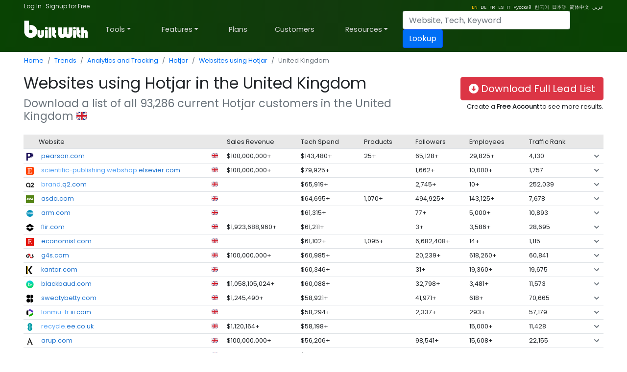

--- FILE ---
content_type: text/html; charset=utf-8
request_url: https://trends.builtwith.com/websitelist/Hotjar/United-Kingdom
body_size: 121199
content:
<!doctype html><html lang="en"><head><meta charset="utf-8" /><link rel="dns-prefetch" href="//trends.builtwith.com" /><link rel="dns-prefetch" href="//pro.builtwith.com" /><link rel="dns-prefetch" href="//api.builtwith.com" /><meta http-equiv="x-ua-compatible" content="ie=edge" /><title>
	Websites using Hotjar in the United Kingdom
</title><link rel="alternate" href="https://builtwith.com/websitelist/Hotjar/United-Kingdom" hreflang="en" /><link rel="alternate" href="https://builtwith.com/de/websitelist/Hotjar/United-Kingdom" hreflang="de" /><link rel="alternate" href="https://builtwith.com/fr/websitelist/Hotjar/United-Kingdom" hreflang="fr" /><link rel="alternate" href="https://builtwith.com/es/websitelist/Hotjar/United-Kingdom" hreflang="es" /><link rel="alternate" href="https://builtwith.com/it/websitelist/Hotjar/United-Kingdom" hreflang="it" /><link rel="alternate" href="https://builtwith.com/zh/websitelist/Hotjar/United-Kingdom" hreflang="zh" /><link rel="alternate" href="https://builtwith.com/ru/websitelist/Hotjar/United-Kingdom" hreflang="ru" /><link rel="alternate" href="https://builtwith.com/ko/websitelist/Hotjar/United-Kingdom" hreflang="ko" /><link rel="alternate" href="https://builtwith.com/ja/websitelist/Hotjar/United-Kingdom" hreflang="ja" /><link rel="alternate" href="https://builtwith.com/ar/websitelist/Hotjar/United-Kingdom" hreflang="ar" /><meta name="description" content="Download a list of all websites using Hotjar in the United Kingdom"><meta name="viewport" content="width=device-width, initial-scale=1, shrink-to-fit=no" /><link rel="manifest" href="/manifest.json" /><meta name="theme-color" content="#ffffff" /><link rel="mask-icon" href="https://builtwith.com/img/safari-pinned-tab.svg" color="#5bbad5" /><link rel="apple-touch-icon" href="https://builtwith.com/img/apple-touch-icon.png" /><link rel="icon" href="https://builtwith.com/img/favicon.ico" /><link rel="preconnect" href="https://x.cdnpi.pe" /><style>:root{--blue:#004fff;--indigo:#6610f2;--purple:#6f42c1;--pink:#e83e8c;--red:#dc3545;--orange:#fd7e14;--yellow:#ffc107;--green:#28a745;--teal:#20c997;--cyan:#17a2b8;--white:#fff;--gray:#6c757d;--gray-dark:#343a40;--primary:#004fff;--secondary:#6c757d;--success:#28a745;--info:#17a2b8;--warning:#ffc107;--danger:#dc3545;--light:#f8f9fa;--dark:#343a40;--breakpoint-xs:0;--breakpoint-sm:576px;--breakpoint-md:768px;--breakpoint-lg:992px;--breakpoint-xl:1200px;--font-family-sans-serif:-apple-system,BlinkMacSystemFont,"Segoe UI",Roboto,"Helvetica Neue",Arial,"Noto Sans",sans-serif,"Apple Color Emoji","Segoe UI Emoji","Segoe UI Symbol","Noto Color Emoji";--font-family-monospace:SFMono-Regular,Menlo,Monaco,Consolas,"Liberation Mono","Courier New",monospace}*,::after,::before{box-sizing:border-box}html{font-family:sans-serif;line-height:1.15;-webkit-text-size-adjust:100%;-webkit-tap-highlight-color:transparent}article,aside,figcaption,figure,footer,header,hgroup,main,nav,section{display:block}body{margin:0;font-family:-apple-system,BlinkMacSystemFont,"Segoe UI",Roboto,"Helvetica Neue",Arial,"Noto Sans",sans-serif,"Apple Color Emoji","Segoe UI Emoji","Segoe UI Symbol","Noto Color Emoji";font-size:1rem;font-weight:400;line-height:1.5;color:#212529;text-align:left;background-color:#fff}[tabindex="-1"]:focus{outline:0!important}hr{box-sizing:content-box;height:0;overflow:visible}h1,h2,h3,h4,h5,h6{margin-top:0;margin-bottom:.5rem}p{margin-top:0;margin-bottom:1rem}abbr[data-original-title],abbr[title]{text-decoration:underline;-webkit-text-decoration:underline dotted;text-decoration:underline dotted;cursor:help;border-bottom:0;-webkit-text-decoration-skip-ink:none;text-decoration-skip-ink:none}address{margin-bottom:1rem;font-style:normal;line-height:inherit}dl,ol,ul{margin-top:0;margin-bottom:1rem}ol ol,ol ul,ul ol,ul ul{margin-bottom:0}dt{font-weight:700}dd{margin-bottom:.5rem;margin-left:0}blockquote{margin:0 0 1rem}b,strong{font-weight:bolder}small{font-size:80%}sub,sup{position:relative;font-size:75%;line-height:0;vertical-align:baseline}sub{bottom:-.25em}sup{top:-.5em}a{color:#004fff;text-decoration:none;background-color:transparent}a:hover{color:#0056b3;text-decoration:underline}a:not([href]):not([tabindex]){color:inherit;text-decoration:none}a:not([href]):not([tabindex]):focus,a:not([href]):not([tabindex]):hover{color:inherit;text-decoration:none}a:not([href]):not([tabindex]):focus{outline:0}code,kbd,pre,samp{font-family:SFMono-Regular,Menlo,Monaco,Consolas,"Liberation Mono","Courier New",monospace;font-size:1em}pre{margin-top:0;margin-bottom:1rem;overflow:auto}figure{margin:0 0 1rem}img{vertical-align:middle;border-style:none}svg{overflow:hidden;vertical-align:middle}table{border-collapse:collapse}caption{padding-top:.75rem;padding-bottom:.75rem;color:#6c757d;text-align:left;caption-side:bottom}th{text-align:inherit}label{display:inline-block;margin-bottom:.5rem}button{border-radius:0}button:focus{outline:1px dotted;outline:5px auto -webkit-focus-ring-color}button,input,optgroup,select,textarea{margin:0;font-family:inherit;font-size:inherit;line-height:inherit}button,input{overflow:visible}button,select{text-transform:none}select{word-wrap:normal}[type=button],[type=reset],[type=submit],button{-webkit-appearance:button}[type=button]:not(:disabled),[type=reset]:not(:disabled),[type=submit]:not(:disabled),button:not(:disabled){cursor:pointer}[type=button]::-moz-focus-inner,[type=reset]::-moz-focus-inner,[type=submit]::-moz-focus-inner,button::-moz-focus-inner{padding:0;border-style:none}input[type=checkbox],input[type=radio]{box-sizing:border-box;padding:0}input[type=date],input[type=datetime-local],input[type=month],input[type=time]{-webkit-appearance:listbox}textarea{overflow:auto;resize:vertical}fieldset{min-width:0;padding:0;margin:0;border:0}legend{display:block;width:100%;max-width:100%;padding:0;margin-bottom:.5rem;font-size:1.5rem;line-height:inherit;color:inherit;white-space:normal}progress{vertical-align:baseline}[type=number]::-webkit-inner-spin-button,[type=number]::-webkit-outer-spin-button{height:auto}[type=search]{outline-offset:-2px;-webkit-appearance:none}[type=search]::-webkit-search-decoration{-webkit-appearance:none}::-webkit-file-upload-button{font:inherit;-webkit-appearance:button}output{display:inline-block}summary{display:list-item;cursor:pointer}template{display:none}[hidden]{display:none!important}.h1,.h2,.h3,.h4,.h5,.h6,h1,h2,h3,h4,h5,h6{margin-bottom:.5rem;font-weight:500;line-height:1.2}.h1,h1{font-size:2.5rem}.h2,h2{font-size:2rem}.h3,h3{font-size:1.75rem}.h4,h4{font-size:1.5rem}.h5,h5{font-size:1.25rem}.h6,h6{font-size:1rem}.lead{font-size:1.25rem;font-weight:300}.display-1{font-size:6rem;font-weight:300;line-height:1.2}.display-2{font-size:5.5rem;font-weight:300;line-height:1.2}.display-3{font-size:4.5rem;font-weight:300;line-height:1.2}.display-4{font-size:3.5rem;font-weight:300;line-height:1.2}hr{margin-top:1rem;margin-bottom:1rem;border:0;border-top:1px solid rgba(0,0,0,.1)}.small,small{font-size:80%;font-weight:400}.mark,mark{padding:.2em;background-color:#fcf8e3}.list-unstyled{padding-left:0;list-style:none}.list-inline{padding-left:0;list-style:none}.list-inline-item{display:inline-block}.list-inline-item:not(:last-child){margin-right:.5rem}.initialism{font-size:90%;text-transform:uppercase}.blockquote{margin-bottom:1rem;font-size:1.25rem}.blockquote-footer{display:block;font-size:80%;color:#6c757d}.blockquote-footer::before{content:"\2014\00A0"}.img-fluid{max-width:100%;height:auto}.img-thumbnail{padding:.25rem;background-color:#fff;border:1px solid #dee2e6;border-radius:.25rem;max-width:100%;height:auto}.figure{display:inline-block}.figure-img{margin-bottom:.5rem;line-height:1}.figure-caption{font-size:90%;color:#6c757d}code{font-size:87.5%;color:#e83e8c;word-break:break-word}a>code{color:inherit}kbd{padding:.2rem .4rem;font-size:87.5%;color:#fff;background-color:#212529;border-radius:.2rem}kbd kbd{padding:0;font-size:100%;font-weight:700}pre{display:block;font-size:87.5%;color:#212529}pre code{font-size:inherit;color:inherit;word-break:normal}.pre-scrollable{max-height:340px;overflow-y:scroll}.container{width:100%;padding-right:15px;padding-left:15px;margin-right:auto;margin-left:auto}@media (min-width:576px){.container{max-width:540px}}@media (min-width:768px){.container{max-width:720px}}@media (min-width:992px){.container{max-width:960px}}@media (min-width:1200px){.container{max-width:1140px}}.container-fluid{width:100%;padding-right:15px;padding-left:15px;margin-right:auto;margin-left:auto}.row{display:-ms-flexbox;display:flex;-ms-flex-wrap:wrap;flex-wrap:wrap;margin-right:-15px;margin-left:-15px}.no-gutters{margin-right:0;margin-left:0}.no-gutters>.col,.no-gutters>[class*=col-]{padding-right:0;padding-left:0}.col,.col-1,.col-10,.col-11,.col-12,.col-2,.col-3,.col-4,.col-5,.col-6,.col-7,.col-8,.col-9,.col-auto,.col-lg,.col-lg-1,.col-lg-10,.col-lg-11,.col-lg-12,.col-lg-2,.col-lg-3,.col-lg-4,.col-lg-5,.col-lg-6,.col-lg-7,.col-lg-8,.col-lg-9,.col-lg-auto,.col-md,.col-md-1,.col-md-10,.col-md-11,.col-md-12,.col-md-2,.col-md-3,.col-md-4,.col-md-5,.col-md-6,.col-md-7,.col-md-8,.col-md-9,.col-md-auto,.col-sm,.col-sm-1,.col-sm-10,.col-sm-11,.col-sm-12,.col-sm-2,.col-sm-3,.col-sm-4,.col-sm-5,.col-sm-6,.col-sm-7,.col-sm-8,.col-sm-9,.col-sm-auto,.col-xl,.col-xl-1,.col-xl-10,.col-xl-11,.col-xl-12,.col-xl-2,.col-xl-3,.col-xl-4,.col-xl-5,.col-xl-6,.col-xl-7,.col-xl-8,.col-xl-9,.col-xl-auto{position:relative;width:100%;padding-right:15px;padding-left:15px}.col{-ms-flex-preferred-size:0;flex-basis:0;-ms-flex-positive:1;flex-grow:1;max-width:100%}.col-auto{-ms-flex:0 0 auto;flex:0 0 auto;width:auto;max-width:100%}.col-1{-ms-flex:0 0 8.333333%;flex:0 0 8.333333%;max-width:8.333333%}.col-2{-ms-flex:0 0 16.666667%;flex:0 0 16.666667%;max-width:16.666667%}.col-3{-ms-flex:0 0 25%;flex:0 0 25%;max-width:25%}.col-4{-ms-flex:0 0 33.333333%;flex:0 0 33.333333%;max-width:33.333333%}.col-5{-ms-flex:0 0 41.666667%;flex:0 0 41.666667%;max-width:41.666667%}.col-6{-ms-flex:0 0 50%;flex:0 0 50%;max-width:50%}.col-7{-ms-flex:0 0 58.333333%;flex:0 0 58.333333%;max-width:58.333333%}.col-8{-ms-flex:0 0 66.666667%;flex:0 0 66.666667%;max-width:66.666667%}.col-9{-ms-flex:0 0 75%;flex:0 0 75%;max-width:75%}.col-10{-ms-flex:0 0 83.333333%;flex:0 0 83.333333%;max-width:83.333333%}.col-11{-ms-flex:0 0 91.666667%;flex:0 0 91.666667%;max-width:91.666667%}.col-12{-ms-flex:0 0 100%;flex:0 0 100%;max-width:100%}.order-first{-ms-flex-order:-1;order:-1}.order-last{-ms-flex-order:13;order:13}.order-0{-ms-flex-order:0;order:0}.order-1{-ms-flex-order:1;order:1}.order-2{-ms-flex-order:2;order:2}.order-3{-ms-flex-order:3;order:3}.order-4{-ms-flex-order:4;order:4}.order-5{-ms-flex-order:5;order:5}.order-6{-ms-flex-order:6;order:6}.order-7{-ms-flex-order:7;order:7}.order-8{-ms-flex-order:8;order:8}.order-9{-ms-flex-order:9;order:9}.order-10{-ms-flex-order:10;order:10}.order-11{-ms-flex-order:11;order:11}.order-12{-ms-flex-order:12;order:12}.offset-1{margin-left:8.333333%}.offset-2{margin-left:16.666667%}.offset-3{margin-left:25%}.offset-4{margin-left:33.333333%}.offset-5{margin-left:41.666667%}.offset-6{margin-left:50%}.offset-7{margin-left:58.333333%}.offset-8{margin-left:66.666667%}.offset-9{margin-left:75%}.offset-10{margin-left:83.333333%}.offset-11{margin-left:91.666667%}@media (min-width:576px){.col-sm{-ms-flex-preferred-size:0;flex-basis:0;-ms-flex-positive:1;flex-grow:1;max-width:100%}.col-sm-auto{-ms-flex:0 0 auto;flex:0 0 auto;width:auto;max-width:100%}.col-sm-1{-ms-flex:0 0 8.333333%;flex:0 0 8.333333%;max-width:8.333333%}.col-sm-2{-ms-flex:0 0 16.666667%;flex:0 0 16.666667%;max-width:16.666667%}.col-sm-3{-ms-flex:0 0 25%;flex:0 0 25%;max-width:25%}.col-sm-4{-ms-flex:0 0 33.333333%;flex:0 0 33.333333%;max-width:33.333333%}.col-sm-5{-ms-flex:0 0 41.666667%;flex:0 0 41.666667%;max-width:41.666667%}.col-sm-6{-ms-flex:0 0 50%;flex:0 0 50%;max-width:50%}.col-sm-7{-ms-flex:0 0 58.333333%;flex:0 0 58.333333%;max-width:58.333333%}.col-sm-8{-ms-flex:0 0 66.666667%;flex:0 0 66.666667%;max-width:66.666667%}.col-sm-9{-ms-flex:0 0 75%;flex:0 0 75%;max-width:75%}.col-sm-10{-ms-flex:0 0 83.333333%;flex:0 0 83.333333%;max-width:83.333333%}.col-sm-11{-ms-flex:0 0 91.666667%;flex:0 0 91.666667%;max-width:91.666667%}.col-sm-12{-ms-flex:0 0 100%;flex:0 0 100%;max-width:100%}.order-sm-first{-ms-flex-order:-1;order:-1}.order-sm-last{-ms-flex-order:13;order:13}.order-sm-0{-ms-flex-order:0;order:0}.order-sm-1{-ms-flex-order:1;order:1}.order-sm-2{-ms-flex-order:2;order:2}.order-sm-3{-ms-flex-order:3;order:3}.order-sm-4{-ms-flex-order:4;order:4}.order-sm-5{-ms-flex-order:5;order:5}.order-sm-6{-ms-flex-order:6;order:6}.order-sm-7{-ms-flex-order:7;order:7}.order-sm-8{-ms-flex-order:8;order:8}.order-sm-9{-ms-flex-order:9;order:9}.order-sm-10{-ms-flex-order:10;order:10}.order-sm-11{-ms-flex-order:11;order:11}.order-sm-12{-ms-flex-order:12;order:12}.offset-sm-0{margin-left:0}.offset-sm-1{margin-left:8.333333%}.offset-sm-2{margin-left:16.666667%}.offset-sm-3{margin-left:25%}.offset-sm-4{margin-left:33.333333%}.offset-sm-5{margin-left:41.666667%}.offset-sm-6{margin-left:50%}.offset-sm-7{margin-left:58.333333%}.offset-sm-8{margin-left:66.666667%}.offset-sm-9{margin-left:75%}.offset-sm-10{margin-left:83.333333%}.offset-sm-11{margin-left:91.666667%}}@media (min-width:768px){.col-md{-ms-flex-preferred-size:0;flex-basis:0;-ms-flex-positive:1;flex-grow:1;max-width:100%}.col-md-auto{-ms-flex:0 0 auto;flex:0 0 auto;width:auto;max-width:100%}.col-md-1{-ms-flex:0 0 8.333333%;flex:0 0 8.333333%;max-width:8.333333%}.col-md-2{-ms-flex:0 0 16.666667%;flex:0 0 16.666667%;max-width:16.666667%}.col-md-3{-ms-flex:0 0 25%;flex:0 0 25%;max-width:25%}.col-md-4{-ms-flex:0 0 33.333333%;flex:0 0 33.333333%;max-width:33.333333%}.col-md-5{-ms-flex:0 0 41.666667%;flex:0 0 41.666667%;max-width:41.666667%}.col-md-6{-ms-flex:0 0 50%;flex:0 0 50%;max-width:50%}.col-md-7{-ms-flex:0 0 58.333333%;flex:0 0 58.333333%;max-width:58.333333%}.col-md-8{-ms-flex:0 0 66.666667%;flex:0 0 66.666667%;max-width:66.666667%}.col-md-9{-ms-flex:0 0 75%;flex:0 0 75%;max-width:75%}.col-md-10{-ms-flex:0 0 83.333333%;flex:0 0 83.333333%;max-width:83.333333%}.col-md-11{-ms-flex:0 0 91.666667%;flex:0 0 91.666667%;max-width:91.666667%}.col-md-12{-ms-flex:0 0 100%;flex:0 0 100%;max-width:100%}.order-md-first{-ms-flex-order:-1;order:-1}.order-md-last{-ms-flex-order:13;order:13}.order-md-0{-ms-flex-order:0;order:0}.order-md-1{-ms-flex-order:1;order:1}.order-md-2{-ms-flex-order:2;order:2}.order-md-3{-ms-flex-order:3;order:3}.order-md-4{-ms-flex-order:4;order:4}.order-md-5{-ms-flex-order:5;order:5}.order-md-6{-ms-flex-order:6;order:6}.order-md-7{-ms-flex-order:7;order:7}.order-md-8{-ms-flex-order:8;order:8}.order-md-9{-ms-flex-order:9;order:9}.order-md-10{-ms-flex-order:10;order:10}.order-md-11{-ms-flex-order:11;order:11}.order-md-12{-ms-flex-order:12;order:12}.offset-md-0{margin-left:0}.offset-md-1{margin-left:8.333333%}.offset-md-2{margin-left:16.666667%}.offset-md-3{margin-left:25%}.offset-md-4{margin-left:33.333333%}.offset-md-5{margin-left:41.666667%}.offset-md-6{margin-left:50%}.offset-md-7{margin-left:58.333333%}.offset-md-8{margin-left:66.666667%}.offset-md-9{margin-left:75%}.offset-md-10{margin-left:83.333333%}.offset-md-11{margin-left:91.666667%}}@media (min-width:992px){.col-lg{-ms-flex-preferred-size:0;flex-basis:0;-ms-flex-positive:1;flex-grow:1;max-width:100%}.col-lg-auto{-ms-flex:0 0 auto;flex:0 0 auto;width:auto;max-width:100%}.col-lg-1{-ms-flex:0 0 8.333333%;flex:0 0 8.333333%;max-width:8.333333%}.col-lg-2{-ms-flex:0 0 16.666667%;flex:0 0 16.666667%;max-width:16.666667%}.col-lg-3{-ms-flex:0 0 25%;flex:0 0 25%;max-width:25%}.col-lg-4{-ms-flex:0 0 33.333333%;flex:0 0 33.333333%;max-width:33.333333%}.col-lg-5{-ms-flex:0 0 41.666667%;flex:0 0 41.666667%;max-width:41.666667%}.col-lg-6{-ms-flex:0 0 50%;flex:0 0 50%;max-width:50%}.col-lg-7{-ms-flex:0 0 58.333333%;flex:0 0 58.333333%;max-width:58.333333%}.col-lg-8{-ms-flex:0 0 66.666667%;flex:0 0 66.666667%;max-width:66.666667%}.col-lg-9{-ms-flex:0 0 75%;flex:0 0 75%;max-width:75%}.col-lg-10{-ms-flex:0 0 83.333333%;flex:0 0 83.333333%;max-width:83.333333%}.col-lg-11{-ms-flex:0 0 91.666667%;flex:0 0 91.666667%;max-width:91.666667%}.col-lg-12{-ms-flex:0 0 100%;flex:0 0 100%;max-width:100%}.order-lg-first{-ms-flex-order:-1;order:-1}.order-lg-last{-ms-flex-order:13;order:13}.order-lg-0{-ms-flex-order:0;order:0}.order-lg-1{-ms-flex-order:1;order:1}.order-lg-2{-ms-flex-order:2;order:2}.order-lg-3{-ms-flex-order:3;order:3}.order-lg-4{-ms-flex-order:4;order:4}.order-lg-5{-ms-flex-order:5;order:5}.order-lg-6{-ms-flex-order:6;order:6}.order-lg-7{-ms-flex-order:7;order:7}.order-lg-8{-ms-flex-order:8;order:8}.order-lg-9{-ms-flex-order:9;order:9}.order-lg-10{-ms-flex-order:10;order:10}.order-lg-11{-ms-flex-order:11;order:11}.order-lg-12{-ms-flex-order:12;order:12}.offset-lg-0{margin-left:0}.offset-lg-1{margin-left:8.333333%}.offset-lg-2{margin-left:16.666667%}.offset-lg-3{margin-left:25%}.offset-lg-4{margin-left:33.333333%}.offset-lg-5{margin-left:41.666667%}.offset-lg-6{margin-left:50%}.offset-lg-7{margin-left:58.333333%}.offset-lg-8{margin-left:66.666667%}.offset-lg-9{margin-left:75%}.offset-lg-10{margin-left:83.333333%}.offset-lg-11{margin-left:91.666667%}}@media (min-width:1200px){.col-xl{-ms-flex-preferred-size:0;flex-basis:0;-ms-flex-positive:1;flex-grow:1;max-width:100%}.col-xl-auto{-ms-flex:0 0 auto;flex:0 0 auto;width:auto;max-width:100%}.col-xl-1{-ms-flex:0 0 8.333333%;flex:0 0 8.333333%;max-width:8.333333%}.col-xl-2{-ms-flex:0 0 16.666667%;flex:0 0 16.666667%;max-width:16.666667%}.col-xl-3{-ms-flex:0 0 25%;flex:0 0 25%;max-width:25%}.col-xl-4{-ms-flex:0 0 33.333333%;flex:0 0 33.333333%;max-width:33.333333%}.col-xl-5{-ms-flex:0 0 41.666667%;flex:0 0 41.666667%;max-width:41.666667%}.col-xl-6{-ms-flex:0 0 50%;flex:0 0 50%;max-width:50%}.col-xl-7{-ms-flex:0 0 58.333333%;flex:0 0 58.333333%;max-width:58.333333%}.col-xl-8{-ms-flex:0 0 66.666667%;flex:0 0 66.666667%;max-width:66.666667%}.col-xl-9{-ms-flex:0 0 75%;flex:0 0 75%;max-width:75%}.col-xl-10{-ms-flex:0 0 83.333333%;flex:0 0 83.333333%;max-width:83.333333%}.col-xl-11{-ms-flex:0 0 91.666667%;flex:0 0 91.666667%;max-width:91.666667%}.col-xl-12{-ms-flex:0 0 100%;flex:0 0 100%;max-width:100%}.order-xl-first{-ms-flex-order:-1;order:-1}.order-xl-last{-ms-flex-order:13;order:13}.order-xl-0{-ms-flex-order:0;order:0}.order-xl-1{-ms-flex-order:1;order:1}.order-xl-2{-ms-flex-order:2;order:2}.order-xl-3{-ms-flex-order:3;order:3}.order-xl-4{-ms-flex-order:4;order:4}.order-xl-5{-ms-flex-order:5;order:5}.order-xl-6{-ms-flex-order:6;order:6}.order-xl-7{-ms-flex-order:7;order:7}.order-xl-8{-ms-flex-order:8;order:8}.order-xl-9{-ms-flex-order:9;order:9}.order-xl-10{-ms-flex-order:10;order:10}.order-xl-11{-ms-flex-order:11;order:11}.order-xl-12{-ms-flex-order:12;order:12}.offset-xl-0{margin-left:0}.offset-xl-1{margin-left:8.333333%}.offset-xl-2{margin-left:16.666667%}.offset-xl-3{margin-left:25%}.offset-xl-4{margin-left:33.333333%}.offset-xl-5{margin-left:41.666667%}.offset-xl-6{margin-left:50%}.offset-xl-7{margin-left:58.333333%}.offset-xl-8{margin-left:66.666667%}.offset-xl-9{margin-left:75%}.offset-xl-10{margin-left:83.333333%}.offset-xl-11{margin-left:91.666667%}}.table{width:100%;margin-bottom:1rem;color:#212529}.table td,.table th{padding:.75rem;vertical-align:top;border-top:1px solid #dee2e6}.table thead th{vertical-align:bottom;border-bottom:2px solid #dee2e6}.table tbody+tbody{border-top:2px solid #dee2e6}.table-sm td,.table-sm th{padding:.3rem}.table-bordered{border:1px solid #dee2e6}.table-bordered td,.table-bordered th{border:1px solid #dee2e6}.table-bordered thead td,.table-bordered thead th{border-bottom-width:2px}.table-borderless tbody+tbody,.table-borderless td,.table-borderless th,.table-borderless thead th{border:0}.table-striped tbody tr:nth-of-type(odd){background-color:rgba(0,0,0,.05)}.table-hover tbody tr:hover{color:#212529;background-color:rgba(0,0,0,.075)}.table-primary,.table-primary>td,.table-primary>th{background-color:#b8daff}.table-primary tbody+tbody,.table-primary td,.table-primary th,.table-primary thead th{border-color:#7abaff}.table-hover .table-primary:hover{background-color:#9fcdff}.table-hover .table-primary:hover>td,.table-hover .table-primary:hover>th{background-color:#9fcdff}.table-secondary,.table-secondary>td,.table-secondary>th{background-color:#d6d8db}.table-secondary tbody+tbody,.table-secondary td,.table-secondary th,.table-secondary thead th{border-color:#b3b7bb}.table-hover .table-secondary:hover{background-color:#c8cbcf}.table-hover .table-secondary:hover>td,.table-hover .table-secondary:hover>th{background-color:#c8cbcf}.table-success,.table-success>td,.table-success>th{background-color:#c3e6cb}.table-success tbody+tbody,.table-success td,.table-success th,.table-success thead th{border-color:#8fd19e}.table-hover .table-success:hover{background-color:#b1dfbb}.table-hover .table-success:hover>td,.table-hover .table-success:hover>th{background-color:#b1dfbb}.table-info,.table-info>td,.table-info>th{background-color:#bee5eb}.table-info tbody+tbody,.table-info td,.table-info th,.table-info thead th{border-color:#86cfda}.table-hover .table-info:hover{background-color:#abdde5}.table-hover .table-info:hover>td,.table-hover .table-info:hover>th{background-color:#abdde5}.table-warning,.table-warning>td,.table-warning>th{background-color:#ffeeba}.table-warning tbody+tbody,.table-warning td,.table-warning th,.table-warning thead th{border-color:#ffdf7e}.table-hover .table-warning:hover{background-color:#ffe8a1}.table-hover .table-warning:hover>td,.table-hover .table-warning:hover>th{background-color:#ffe8a1}.table-danger,.table-danger>td,.table-danger>th{background-color:#f5c6cb}.table-danger tbody+tbody,.table-danger td,.table-danger th,.table-danger thead th{border-color:#ed969e}.table-hover .table-danger:hover{background-color:#f1b0b7}.table-hover .table-danger:hover>td,.table-hover .table-danger:hover>th{background-color:#f1b0b7}.table-light,.table-light>td,.table-light>th{background-color:#fdfdfe}.table-light tbody+tbody,.table-light td,.table-light th,.table-light thead th{border-color:#fbfcfc}.table-hover .table-light:hover{background-color:#ececf6}.table-hover .table-light:hover>td,.table-hover .table-light:hover>th{background-color:#ececf6}.table-dark,.table-dark>td,.table-dark>th{background-color:#c6c8ca}.table-dark tbody+tbody,.table-dark td,.table-dark th,.table-dark thead th{border-color:#95999c}.table-hover .table-dark:hover{background-color:#b9bbbe}.table-hover .table-dark:hover>td,.table-hover .table-dark:hover>th{background-color:#b9bbbe}.table-active,.table-active>td,.table-active>th{background-color:rgba(0,0,0,.075)}.table-hover .table-active:hover{background-color:rgba(0,0,0,.075)}.table-hover .table-active:hover>td,.table-hover .table-active:hover>th{background-color:rgba(0,0,0,.075)}.table .thead-dark th{color:#fff;background-color:#343a40;border-color:#454d55}.table .thead-light th{color:#495057;background-color:#e9ecef;border-color:#dee2e6}.table-dark{color:#fff;background-color:#343a40}.table-dark td,.table-dark th,.table-dark thead th{border-color:#454d55}.table-dark.table-bordered{border:0}.table-dark.table-striped tbody tr:nth-of-type(odd){background-color:rgba(255,255,255,.05)}.table-dark.table-hover tbody tr:hover{color:#fff;background-color:rgba(255,255,255,.075)}@media (max-width:575.98px){.table-responsive-sm{display:block;width:100%;overflow-x:auto;-webkit-overflow-scrolling:touch}.table-responsive-sm>.table-bordered{border:0}}@media (max-width:767.98px){.table-responsive-md{display:block;width:100%;overflow-x:auto;-webkit-overflow-scrolling:touch}.table-responsive-md>.table-bordered{border:0}}@media (max-width:991.98px){.table-responsive-lg{display:block;width:100%;overflow-x:auto;-webkit-overflow-scrolling:touch}.table-responsive-lg>.table-bordered{border:0}}@media (max-width:1199.98px){.table-responsive-xl{display:block;width:100%;overflow-x:auto;-webkit-overflow-scrolling:touch}.table-responsive-xl>.table-bordered{border:0}}.table-responsive{display:block;width:100%;overflow-x:auto;-webkit-overflow-scrolling:touch}.table-responsive>.table-bordered{border:0}.form-control{display:block;width:100%;height:calc(1.5em + .75rem + 2px);padding:.375rem .75rem;font-size:1rem;font-weight:400;line-height:1.5;color:#495057;background-color:#fff;background-clip:padding-box;border:1px solid #ced4da;border-radius:.25rem;transition:border-color .15s ease-in-out,box-shadow .15s ease-in-out}@media (prefers-reduced-motion:reduce){.form-control{transition:none}}.form-control::-ms-expand{background-color:transparent;border:0}.form-control:focus{color:#495057;background-color:#fff;border-color:#80bdff;outline:0;box-shadow:0 0 0 .2rem rgba(0,123,255,.25)}.form-control::-webkit-input-placeholder{color:#6c757d;opacity:1}.form-control::-moz-placeholder{color:#6c757d;opacity:1}.form-control:-ms-input-placeholder{color:#6c757d;opacity:1}.form-control::-ms-input-placeholder{color:#6c757d;opacity:1}.form-control::placeholder{color:#6c757d;opacity:1}.form-control:disabled,.form-control[readonly]{background-color:#e9ecef;opacity:1}select.form-control:focus::-ms-value{color:#495057;background-color:#fff}.form-control-file,.form-control-range{display:block;width:100%}.col-form-label{padding-top:calc(.375rem + 1px);padding-bottom:calc(.375rem + 1px);margin-bottom:0;font-size:inherit;line-height:1.5}.col-form-label-lg{padding-top:calc(.5rem + 1px);padding-bottom:calc(.5rem + 1px);font-size:1.25rem;line-height:1.5}.col-form-label-sm{padding-top:calc(.25rem + 1px);padding-bottom:calc(.25rem + 1px);font-size:.875rem;line-height:1.5}.form-control-plaintext{display:block;width:100%;padding-top:.375rem;padding-bottom:.375rem;margin-bottom:0;line-height:1.5;color:#212529;background-color:transparent;border:solid transparent;border-width:1px 0}.form-control-plaintext.form-control-lg,.form-control-plaintext.form-control-sm{padding-right:0;padding-left:0}.form-control-sm{height:calc(1.5em + .5rem + 2px);padding:.25rem .5rem;font-size:.875rem;line-height:1.5;border-radius:.2rem}.form-control-lg{height:calc(1.5em + 1rem + 2px);padding:.5rem 1rem;font-size:1.25rem;line-height:1.5;border-radius:.3rem}select.form-control[multiple],select.form-control[size]{height:auto}textarea.form-control{height:auto}.form-group{margin-bottom:1rem}.form-text{display:block;margin-top:.25rem}.form-row{display:-ms-flexbox;display:flex;-ms-flex-wrap:wrap;flex-wrap:wrap;margin-right:-5px;margin-left:-5px}.form-row>.col,.form-row>[class*=col-]{padding-right:5px;padding-left:5px}.form-check{position:relative;display:block;padding-left:1.25rem}.form-check-input{position:absolute;margin-top:.3rem;margin-left:-1.25rem}.form-check-input:disabled~.form-check-label{color:#6c757d}.form-check-label{margin-bottom:0}.form-check-inline{display:-ms-inline-flexbox;display:inline-flex;-ms-flex-align:center;align-items:center;padding-left:0;margin-right:.75rem}.form-check-inline .form-check-input{position:static;margin-top:0;margin-right:.3125rem;margin-left:0}.valid-feedback{display:none;width:100%;margin-top:.25rem;font-size:80%;color:#28a745}.valid-tooltip{position:absolute;top:100%;z-index:5;display:none;max-width:100%;padding:.25rem .5rem;margin-top:.1rem;font-size:.875rem;line-height:1.5;color:#fff;background-color:rgba(40,167,69,.9);border-radius:.25rem}.form-control.is-valid,.was-validated .form-control:valid{border-color:#28a745;padding-right:calc(1.5em + .75rem);background-image:url("data:image/svg+xml,%3csvg xmlns='http://www.w3.org/2000/svg' viewBox='0 0 8 8'%3e%3cpath fill='%2328a745' d='M2.3 6.73L.6 4.53c-.4-1.04.46-1.4 1.1-.8l1.1 1.4 3.4-3.8c.6-.63 1.6-.27 1.2.7l-4 4.6c-.43.5-.8.4-1.1.1z'/%3e%3c/svg%3e");background-repeat:no-repeat;background-position:center right calc(.375em + .1875rem);background-size:calc(.75em + .375rem) calc(.75em + .375rem)}.form-control.is-valid:focus,.was-validated .form-control:valid:focus{border-color:#28a745;box-shadow:0 0 0 .2rem rgba(40,167,69,.25)}.form-control.is-valid~.valid-feedback,.form-control.is-valid~.valid-tooltip,.was-validated .form-control:valid~.valid-feedback,.was-validated .form-control:valid~.valid-tooltip{display:block}.was-validated textarea.form-control:valid,textarea.form-control.is-valid{padding-right:calc(1.5em + .75rem);background-position:top calc(.375em + .1875rem) right calc(.375em + .1875rem)}.custom-select.is-valid,.was-validated .custom-select:valid{border-color:#28a745;padding-right:calc((1em + .75rem) * 3 / 4 + 1.75rem);background:url("data:image/svg+xml,%3csvg xmlns='http://www.w3.org/2000/svg' viewBox='0 0 4 5'%3e%3cpath fill='%23343a40' d='M2 0L0 2h4zm0 5L0 3h4z'/%3e%3c/svg%3e") no-repeat right .75rem center/8px 10px,url("data:image/svg+xml,%3csvg xmlns='http://www.w3.org/2000/svg' viewBox='0 0 8 8'%3e%3cpath fill='%2328a745' d='M2.3 6.73L.6 4.53c-.4-1.04.46-1.4 1.1-.8l1.1 1.4 3.4-3.8c.6-.63 1.6-.27 1.2.7l-4 4.6c-.43.5-.8.4-1.1.1z'/%3e%3c/svg%3e") #fff no-repeat center right 1.75rem/calc(.75em + .375rem) calc(.75em + .375rem)}.custom-select.is-valid:focus,.was-validated .custom-select:valid:focus{border-color:#28a745;box-shadow:0 0 0 .2rem rgba(40,167,69,.25)}.custom-select.is-valid~.valid-feedback,.custom-select.is-valid~.valid-tooltip,.was-validated .custom-select:valid~.valid-feedback,.was-validated .custom-select:valid~.valid-tooltip{display:block}.form-control-file.is-valid~.valid-feedback,.form-control-file.is-valid~.valid-tooltip,.was-validated .form-control-file:valid~.valid-feedback,.was-validated .form-control-file:valid~.valid-tooltip{display:block}.form-check-input.is-valid~.form-check-label,.was-validated .form-check-input:valid~.form-check-label{color:#28a745}.form-check-input.is-valid~.valid-feedback,.form-check-input.is-valid~.valid-tooltip,.was-validated .form-check-input:valid~.valid-feedback,.was-validated .form-check-input:valid~.valid-tooltip{display:block}.custom-control-input.is-valid~.custom-control-label,.was-validated .custom-control-input:valid~.custom-control-label{color:#28a745}.custom-control-input.is-valid~.custom-control-label::before,.was-validated .custom-control-input:valid~.custom-control-label::before{border-color:#28a745}.custom-control-input.is-valid~.valid-feedback,.custom-control-input.is-valid~.valid-tooltip,.was-validated .custom-control-input:valid~.valid-feedback,.was-validated .custom-control-input:valid~.valid-tooltip{display:block}.custom-control-input.is-valid:checked~.custom-control-label::before,.was-validated .custom-control-input:valid:checked~.custom-control-label::before{border-color:#34ce57;background-color:#34ce57}.custom-control-input.is-valid:focus~.custom-control-label::before,.was-validated .custom-control-input:valid:focus~.custom-control-label::before{box-shadow:0 0 0 .2rem rgba(40,167,69,.25)}.custom-control-input.is-valid:focus:not(:checked)~.custom-control-label::before,.was-validated .custom-control-input:valid:focus:not(:checked)~.custom-control-label::before{border-color:#28a745}.custom-file-input.is-valid~.custom-file-label,.was-validated .custom-file-input:valid~.custom-file-label{border-color:#28a745}.custom-file-input.is-valid~.valid-feedback,.custom-file-input.is-valid~.valid-tooltip,.was-validated .custom-file-input:valid~.valid-feedback,.was-validated .custom-file-input:valid~.valid-tooltip{display:block}.custom-file-input.is-valid:focus~.custom-file-label,.was-validated .custom-file-input:valid:focus~.custom-file-label{border-color:#28a745;box-shadow:0 0 0 .2rem rgba(40,167,69,.25)}.invalid-feedback{display:none;width:100%;margin-top:.25rem;font-size:80%;color:#dc3545}.invalid-tooltip{position:absolute;top:100%;z-index:5;display:none;max-width:100%;padding:.25rem .5rem;margin-top:.1rem;font-size:.875rem;line-height:1.5;color:#fff;background-color:rgba(220,53,69,.9);border-radius:.25rem}.form-control.is-invalid,.was-validated .form-control:invalid{border-color:#dc3545;padding-right:calc(1.5em + .75rem);background-image:url("data:image/svg+xml,%3csvg xmlns='http://www.w3.org/2000/svg' fill='%23dc3545' viewBox='-2 -2 7 7'%3e%3cpath stroke='%23dc3545' d='M0 0l3 3m0-3L0 3'/%3e%3ccircle r='.5'/%3e%3ccircle cx='3' r='.5'/%3e%3ccircle cy='3' r='.5'/%3e%3ccircle cx='3' cy='3' r='.5'/%3e%3c/svg%3E");background-repeat:no-repeat;background-position:center right calc(.375em + .1875rem);background-size:calc(.75em + .375rem) calc(.75em + .375rem)}.form-control.is-invalid:focus,.was-validated .form-control:invalid:focus{border-color:#dc3545;box-shadow:0 0 0 .2rem rgba(220,53,69,.25)}.form-control.is-invalid~.invalid-feedback,.form-control.is-invalid~.invalid-tooltip,.was-validated .form-control:invalid~.invalid-feedback,.was-validated .form-control:invalid~.invalid-tooltip{display:block}.was-validated textarea.form-control:invalid,textarea.form-control.is-invalid{padding-right:calc(1.5em + .75rem);background-position:top calc(.375em + .1875rem) right calc(.375em + .1875rem)}.custom-select.is-invalid,.was-validated .custom-select:invalid{border-color:#dc3545;padding-right:calc((1em + .75rem) * 3 / 4 + 1.75rem);background:url("data:image/svg+xml,%3csvg xmlns='http://www.w3.org/2000/svg' viewBox='0 0 4 5'%3e%3cpath fill='%23343a40' d='M2 0L0 2h4zm0 5L0 3h4z'/%3e%3c/svg%3e") no-repeat right .75rem center/8px 10px,url("data:image/svg+xml,%3csvg xmlns='http://www.w3.org/2000/svg' fill='%23dc3545' viewBox='-2 -2 7 7'%3e%3cpath stroke='%23dc3545' d='M0 0l3 3m0-3L0 3'/%3e%3ccircle r='.5'/%3e%3ccircle cx='3' r='.5'/%3e%3ccircle cy='3' r='.5'/%3e%3ccircle cx='3' cy='3' r='.5'/%3e%3c/svg%3E") #fff no-repeat center right 1.75rem/calc(.75em + .375rem) calc(.75em + .375rem)}.custom-select.is-invalid:focus,.was-validated .custom-select:invalid:focus{border-color:#dc3545;box-shadow:0 0 0 .2rem rgba(220,53,69,.25)}.custom-select.is-invalid~.invalid-feedback,.custom-select.is-invalid~.invalid-tooltip,.was-validated .custom-select:invalid~.invalid-feedback,.was-validated .custom-select:invalid~.invalid-tooltip{display:block}.form-control-file.is-invalid~.invalid-feedback,.form-control-file.is-invalid~.invalid-tooltip,.was-validated .form-control-file:invalid~.invalid-feedback,.was-validated .form-control-file:invalid~.invalid-tooltip{display:block}.form-check-input.is-invalid~.form-check-label,.was-validated .form-check-input:invalid~.form-check-label{color:#dc3545}.form-check-input.is-invalid~.invalid-feedback,.form-check-input.is-invalid~.invalid-tooltip,.was-validated .form-check-input:invalid~.invalid-feedback,.was-validated .form-check-input:invalid~.invalid-tooltip{display:block}.custom-control-input.is-invalid~.custom-control-label,.was-validated .custom-control-input:invalid~.custom-control-label{color:#dc3545}.custom-control-input.is-invalid~.custom-control-label::before,.was-validated .custom-control-input:invalid~.custom-control-label::before{border-color:#dc3545}.custom-control-input.is-invalid~.invalid-feedback,.custom-control-input.is-invalid~.invalid-tooltip,.was-validated .custom-control-input:invalid~.invalid-feedback,.was-validated .custom-control-input:invalid~.invalid-tooltip{display:block}.custom-control-input.is-invalid:checked~.custom-control-label::before,.was-validated .custom-control-input:invalid:checked~.custom-control-label::before{border-color:#e4606d;background-color:#e4606d}.custom-control-input.is-invalid:focus~.custom-control-label::before,.was-validated .custom-control-input:invalid:focus~.custom-control-label::before{box-shadow:0 0 0 .2rem rgba(220,53,69,.25)}.custom-control-input.is-invalid:focus:not(:checked)~.custom-control-label::before,.was-validated .custom-control-input:invalid:focus:not(:checked)~.custom-control-label::before{border-color:#dc3545}.custom-file-input.is-invalid~.custom-file-label,.was-validated .custom-file-input:invalid~.custom-file-label{border-color:#dc3545}.custom-file-input.is-invalid~.invalid-feedback,.custom-file-input.is-invalid~.invalid-tooltip,.was-validated .custom-file-input:invalid~.invalid-feedback,.was-validated .custom-file-input:invalid~.invalid-tooltip{display:block}.custom-file-input.is-invalid:focus~.custom-file-label,.was-validated .custom-file-input:invalid:focus~.custom-file-label{border-color:#dc3545;box-shadow:0 0 0 .2rem rgba(220,53,69,.25)}.form-inline{display:-ms-flexbox;display:flex;-ms-flex-flow:row wrap;flex-flow:row wrap;-ms-flex-align:center;align-items:center}.form-inline .form-check{width:100%}@media (min-width:576px){.form-inline label{display:-ms-flexbox;display:flex;-ms-flex-align:center;align-items:center;-ms-flex-pack:center;justify-content:center;margin-bottom:0}.form-inline .form-group{display:-ms-flexbox;display:flex;-ms-flex:0 0 auto;flex:0 0 auto;-ms-flex-flow:row wrap;flex-flow:row wrap;-ms-flex-align:center;align-items:center;margin-bottom:0}.form-inline .form-control{display:inline-block;width:auto;vertical-align:middle}.form-inline .form-control-plaintext{display:inline-block}.form-inline .custom-select,.form-inline .input-group{width:auto}.form-inline .form-check{display:-ms-flexbox;display:flex;-ms-flex-align:center;align-items:center;-ms-flex-pack:center;justify-content:center;width:auto;padding-left:0}.form-inline .form-check-input{position:relative;-ms-flex-negative:0;flex-shrink:0;margin-top:0;margin-right:.25rem;margin-left:0}.form-inline .custom-control{-ms-flex-align:center;align-items:center;-ms-flex-pack:center;justify-content:center}.form-inline .custom-control-label{margin-bottom:0}}.btn{display:inline-block;font-weight:400;color:#212529;text-align:center;vertical-align:middle;-webkit-user-select:none;-moz-user-select:none;-ms-user-select:none;user-select:none;background-color:transparent;border:1px solid transparent;padding:.375rem .75rem;font-size:1rem;line-height:1.5;border-radius:.25rem;transition:color .15s ease-in-out,background-color .15s ease-in-out,border-color .15s ease-in-out,box-shadow .15s ease-in-out}@media (prefers-reduced-motion:reduce){.btn{transition:none}}.btn:hover{color:#212529;text-decoration:none}.btn.focus,.btn:focus{outline:0;box-shadow:0 0 0 .2rem rgba(0,123,255,.25)}.btn.disabled,.btn:disabled{opacity:.65}a.btn.disabled,fieldset:disabled a.btn{pointer-events:none}.btn-primary{color:#fff;background-color:#004fff;border-color:#004fff}.btn-primary:hover{color:#fff;background-color:#0069d9;border-color:#0062cc}.btn-primary.focus,.btn-primary:focus{box-shadow:0 0 0 .2rem rgba(38,143,255,.5)}.btn-primary.disabled,.btn-primary:disabled{color:#fff;background-color:#004fff;border-color:#004fff}.btn-primary:not(:disabled):not(.disabled).active,.btn-primary:not(:disabled):not(.disabled):active,.show>.btn-primary.dropdown-toggle{color:#fff;background-color:#0062cc;border-color:#005cbf}.btn-primary:not(:disabled):not(.disabled).active:focus,.btn-primary:not(:disabled):not(.disabled):active:focus,.show>.btn-primary.dropdown-toggle:focus{box-shadow:0 0 0 .2rem rgba(38,143,255,.5)}.btn-secondary{color:#fff;background-color:#6c757d;border-color:#6c757d}.btn-secondary:hover{color:#fff;background-color:#5a6268;border-color:#545b62}.btn-secondary.focus,.btn-secondary:focus{box-shadow:0 0 0 .2rem rgba(130,138,145,.5)}.btn-secondary.disabled,.btn-secondary:disabled{color:#fff;background-color:#6c757d;border-color:#6c757d}.btn-secondary:not(:disabled):not(.disabled).active,.btn-secondary:not(:disabled):not(.disabled):active,.show>.btn-secondary.dropdown-toggle{color:#fff;background-color:#545b62;border-color:#4e555b}.btn-secondary:not(:disabled):not(.disabled).active:focus,.btn-secondary:not(:disabled):not(.disabled):active:focus,.show>.btn-secondary.dropdown-toggle:focus{box-shadow:0 0 0 .2rem rgba(130,138,145,.5)}.btn-success{color:#fff;background-color:#28a745;border-color:#28a745}.btn-success:hover{color:#fff;background-color:#218838;border-color:#1e7e34}.btn-success.focus,.btn-success:focus{box-shadow:0 0 0 .2rem rgba(72,180,97,.5)}.btn-success.disabled,.btn-success:disabled{color:#fff;background-color:#28a745;border-color:#28a745}.btn-success:not(:disabled):not(.disabled).active,.btn-success:not(:disabled):not(.disabled):active,.show>.btn-success.dropdown-toggle{color:#fff;background-color:#1e7e34;border-color:#1c7430}.btn-success:not(:disabled):not(.disabled).active:focus,.btn-success:not(:disabled):not(.disabled):active:focus,.show>.btn-success.dropdown-toggle:focus{box-shadow:0 0 0 .2rem rgba(72,180,97,.5)}.btn-info{color:#fff;background-color:#17a2b8;border-color:#17a2b8}.btn-info:hover{color:#fff;background-color:#138496;border-color:#117a8b}.btn-info.focus,.btn-info:focus{box-shadow:0 0 0 .2rem rgba(58,176,195,.5)}.btn-info.disabled,.btn-info:disabled{color:#fff;background-color:#17a2b8;border-color:#17a2b8}.btn-info:not(:disabled):not(.disabled).active,.btn-info:not(:disabled):not(.disabled):active,.show>.btn-info.dropdown-toggle{color:#fff;background-color:#117a8b;border-color:#10707f}.btn-info:not(:disabled):not(.disabled).active:focus,.btn-info:not(:disabled):not(.disabled):active:focus,.show>.btn-info.dropdown-toggle:focus{box-shadow:0 0 0 .2rem rgba(58,176,195,.5)}.btn-warning{color:#212529;background-color:#ffc107;border-color:#ffc107}.btn-warning:hover{color:#212529;background-color:#e0a800;border-color:#d39e00}.btn-warning.focus,.btn-warning:focus{box-shadow:0 0 0 .2rem rgba(222,170,12,.5)}.btn-warning.disabled,.btn-warning:disabled{color:#212529;background-color:#ffc107;border-color:#ffc107}.btn-warning:not(:disabled):not(.disabled).active,.btn-warning:not(:disabled):not(.disabled):active,.show>.btn-warning.dropdown-toggle{color:#212529;background-color:#d39e00;border-color:#c69500}.btn-warning:not(:disabled):not(.disabled).active:focus,.btn-warning:not(:disabled):not(.disabled):active:focus,.show>.btn-warning.dropdown-toggle:focus{box-shadow:0 0 0 .2rem rgba(222,170,12,.5)}.btn-danger{color:#fff;background-color:#dc3545;border-color:#dc3545}.btn-danger:hover{color:#fff;background-color:#c82333;border-color:#bd2130}.btn-danger.focus,.btn-danger:focus{box-shadow:0 0 0 .2rem rgba(225,83,97,.5)}.btn-danger.disabled,.btn-danger:disabled{color:#fff;background-color:#dc3545;border-color:#dc3545}.btn-danger:not(:disabled):not(.disabled).active,.btn-danger:not(:disabled):not(.disabled):active,.show>.btn-danger.dropdown-toggle{color:#fff;background-color:#bd2130;border-color:#b21f2d}.btn-danger:not(:disabled):not(.disabled).active:focus,.btn-danger:not(:disabled):not(.disabled):active:focus,.show>.btn-danger.dropdown-toggle:focus{box-shadow:0 0 0 .2rem rgba(225,83,97,.5)}.btn-light{color:#212529;background-color:#f8f9fa;border-color:#f8f9fa}.btn-light:hover{color:#212529;background-color:#e2e6ea;border-color:#dae0e5}.btn-light.focus,.btn-light:focus{box-shadow:0 0 0 .2rem rgba(216,217,219,.5)}.btn-light.disabled,.btn-light:disabled{color:#212529;background-color:#f8f9fa;border-color:#f8f9fa}.btn-light:not(:disabled):not(.disabled).active,.btn-light:not(:disabled):not(.disabled):active,.show>.btn-light.dropdown-toggle{color:#212529;background-color:#dae0e5;border-color:#d3d9df}.btn-light:not(:disabled):not(.disabled).active:focus,.btn-light:not(:disabled):not(.disabled):active:focus,.show>.btn-light.dropdown-toggle:focus{box-shadow:0 0 0 .2rem rgba(216,217,219,.5)}.btn-dark{color:#fff;background-color:#343a40;border-color:#343a40}.btn-dark:hover{color:#fff;background-color:#23272b;border-color:#1d2124}.btn-dark.focus,.btn-dark:focus{box-shadow:0 0 0 .2rem rgba(82,88,93,.5)}.btn-dark.disabled,.btn-dark:disabled{color:#fff;background-color:#343a40;border-color:#343a40}.btn-dark:not(:disabled):not(.disabled).active,.btn-dark:not(:disabled):not(.disabled):active,.show>.btn-dark.dropdown-toggle{color:#fff;background-color:#1d2124;border-color:#171a1d}.btn-dark:not(:disabled):not(.disabled).active:focus,.btn-dark:not(:disabled):not(.disabled):active:focus,.show>.btn-dark.dropdown-toggle:focus{box-shadow:0 0 0 .2rem rgba(82,88,93,.5)}.btn-outline-primary{color:#004fff;border-color:#004fff}.btn-outline-primary:hover{color:#fff;background-color:#004fff;border-color:#004fff}.btn-outline-primary.focus,.btn-outline-primary:focus{box-shadow:0 0 0 .2rem rgba(0,123,255,.5)}.btn-outline-primary.disabled,.btn-outline-primary:disabled{color:#004fff;background-color:transparent}.btn-outline-primary:not(:disabled):not(.disabled).active,.btn-outline-primary:not(:disabled):not(.disabled):active,.show>.btn-outline-primary.dropdown-toggle{color:#fff;background-color:#004fff;border-color:#004fff}.btn-outline-primary:not(:disabled):not(.disabled).active:focus,.btn-outline-primary:not(:disabled):not(.disabled):active:focus,.show>.btn-outline-primary.dropdown-toggle:focus{box-shadow:0 0 0 .2rem rgba(0,123,255,.5)}.btn-outline-secondary{color:#6c757d;border-color:#6c757d}.btn-outline-secondary:hover{color:#fff;background-color:#6c757d;border-color:#6c757d}.btn-outline-secondary.focus,.btn-outline-secondary:focus{box-shadow:0 0 0 .2rem rgba(108,117,125,.5)}.btn-outline-secondary.disabled,.btn-outline-secondary:disabled{color:#6c757d;background-color:transparent}.btn-outline-secondary:not(:disabled):not(.disabled).active,.btn-outline-secondary:not(:disabled):not(.disabled):active,.show>.btn-outline-secondary.dropdown-toggle{color:#fff;background-color:#6c757d;border-color:#6c757d}.btn-outline-secondary:not(:disabled):not(.disabled).active:focus,.btn-outline-secondary:not(:disabled):not(.disabled):active:focus,.show>.btn-outline-secondary.dropdown-toggle:focus{box-shadow:0 0 0 .2rem rgba(108,117,125,.5)}.btn-outline-success{color:#28a745;border-color:#28a745}.btn-outline-success:hover{color:#fff;background-color:#28a745;border-color:#28a745}.btn-outline-success.focus,.btn-outline-success:focus{box-shadow:0 0 0 .2rem rgba(40,167,69,.5)}.btn-outline-success.disabled,.btn-outline-success:disabled{color:#28a745;background-color:transparent}.btn-outline-success:not(:disabled):not(.disabled).active,.btn-outline-success:not(:disabled):not(.disabled):active,.show>.btn-outline-success.dropdown-toggle{color:#fff;background-color:#28a745;border-color:#28a745}.btn-outline-success:not(:disabled):not(.disabled).active:focus,.btn-outline-success:not(:disabled):not(.disabled):active:focus,.show>.btn-outline-success.dropdown-toggle:focus{box-shadow:0 0 0 .2rem rgba(40,167,69,.5)}.btn-outline-info{color:#17a2b8;border-color:#17a2b8}.btn-outline-info:hover{color:#fff;background-color:#17a2b8;border-color:#17a2b8}.btn-outline-info.focus,.btn-outline-info:focus{box-shadow:0 0 0 .2rem rgba(23,162,184,.5)}.btn-outline-info.disabled,.btn-outline-info:disabled{color:#17a2b8;background-color:transparent}.btn-outline-info:not(:disabled):not(.disabled).active,.btn-outline-info:not(:disabled):not(.disabled):active,.show>.btn-outline-info.dropdown-toggle{color:#fff;background-color:#17a2b8;border-color:#17a2b8}.btn-outline-info:not(:disabled):not(.disabled).active:focus,.btn-outline-info:not(:disabled):not(.disabled):active:focus,.show>.btn-outline-info.dropdown-toggle:focus{box-shadow:0 0 0 .2rem rgba(23,162,184,.5)}.btn-outline-warning{color:#ffc107;border-color:#ffc107}.btn-outline-warning:hover{color:#212529;background-color:#ffc107;border-color:#ffc107}.btn-outline-warning.focus,.btn-outline-warning:focus{box-shadow:0 0 0 .2rem rgba(255,193,7,.5)}.btn-outline-warning.disabled,.btn-outline-warning:disabled{color:#ffc107;background-color:transparent}.btn-outline-warning:not(:disabled):not(.disabled).active,.btn-outline-warning:not(:disabled):not(.disabled):active,.show>.btn-outline-warning.dropdown-toggle{color:#212529;background-color:#ffc107;border-color:#ffc107}.btn-outline-warning:not(:disabled):not(.disabled).active:focus,.btn-outline-warning:not(:disabled):not(.disabled):active:focus,.show>.btn-outline-warning.dropdown-toggle:focus{box-shadow:0 0 0 .2rem rgba(255,193,7,.5)}.btn-outline-danger{color:#dc3545;border-color:#dc3545}.btn-outline-danger:hover{color:#fff;background-color:#dc3545;border-color:#dc3545}.btn-outline-danger.focus,.btn-outline-danger:focus{box-shadow:0 0 0 .2rem rgba(220,53,69,.5)}.btn-outline-danger.disabled,.btn-outline-danger:disabled{color:#dc3545;background-color:transparent}.btn-outline-danger:not(:disabled):not(.disabled).active,.btn-outline-danger:not(:disabled):not(.disabled):active,.show>.btn-outline-danger.dropdown-toggle{color:#fff;background-color:#dc3545;border-color:#dc3545}.btn-outline-danger:not(:disabled):not(.disabled).active:focus,.btn-outline-danger:not(:disabled):not(.disabled):active:focus,.show>.btn-outline-danger.dropdown-toggle:focus{box-shadow:0 0 0 .2rem rgba(220,53,69,.5)}.btn-outline-light{color:#f8f9fa;border-color:#f8f9fa}.btn-outline-light:hover{color:#212529;background-color:#f8f9fa;border-color:#f8f9fa}.btn-outline-light.focus,.btn-outline-light:focus{box-shadow:0 0 0 .2rem rgba(248,249,250,.5)}.btn-outline-light.disabled,.btn-outline-light:disabled{color:#f8f9fa;background-color:transparent}.btn-outline-light:not(:disabled):not(.disabled).active,.btn-outline-light:not(:disabled):not(.disabled):active,.show>.btn-outline-light.dropdown-toggle{color:#212529;background-color:#f8f9fa;border-color:#f8f9fa}.btn-outline-light:not(:disabled):not(.disabled).active:focus,.btn-outline-light:not(:disabled):not(.disabled):active:focus,.show>.btn-outline-light.dropdown-toggle:focus{box-shadow:0 0 0 .2rem rgba(248,249,250,.5)}.btn-outline-dark{color:#343a40;border-color:#343a40}.btn-outline-dark:hover{color:#fff;background-color:#343a40;border-color:#343a40}.btn-outline-dark.focus,.btn-outline-dark:focus{box-shadow:0 0 0 .2rem rgba(52,58,64,.5)}.btn-outline-dark.disabled,.btn-outline-dark:disabled{color:#343a40;background-color:transparent}.btn-outline-dark:not(:disabled):not(.disabled).active,.btn-outline-dark:not(:disabled):not(.disabled):active,.show>.btn-outline-dark.dropdown-toggle{color:#fff;background-color:#343a40;border-color:#343a40}.btn-outline-dark:not(:disabled):not(.disabled).active:focus,.btn-outline-dark:not(:disabled):not(.disabled):active:focus,.show>.btn-outline-dark.dropdown-toggle:focus{box-shadow:0 0 0 .2rem rgba(52,58,64,.5)}.btn-link{font-weight:400;color:#004fff;text-decoration:none}.btn-link:hover{color:#0056b3;text-decoration:underline}.btn-link.focus,.btn-link:focus{text-decoration:underline;box-shadow:none}.btn-link.disabled,.btn-link:disabled{color:#6c757d;pointer-events:none}.btn-group-lg>.btn,.btn-lg{padding:.5rem 1rem;font-size:1.25rem;line-height:1.5;border-radius:.3rem}.btn-group-sm>.btn,.btn-sm{padding:.25rem .5rem;font-size:.875rem;line-height:1.5;border-radius:.2rem}.btn-block{display:block;width:100%}.btn-block+.btn-block{margin-top:.5rem}input[type=button].btn-block,input[type=reset].btn-block,input[type=submit].btn-block{width:100%}.fade{transition:opacity .15s linear}@media (prefers-reduced-motion:reduce){.fade{transition:none}}.fade:not(.show){opacity:0}.collapse:not(.show){display:none}.collapsing{position:relative;height:0;overflow:hidden;transition:height .35s ease}@media (prefers-reduced-motion:reduce){.collapsing{transition:none}}.dropdown,.dropleft,.dropright,.dropup{position:relative}.dropdown-toggle{white-space:nowrap}.dropdown-toggle::after{display:inline-block;margin-left:.255em;vertical-align:.255em;content:"";border-top:.3em solid;border-right:.3em solid transparent;border-bottom:0;border-left:.3em solid transparent}.dropdown-toggle:empty::after{margin-left:0}.dropdown-menu{position:absolute;top:100%;left:0;z-index:1000;display:none;float:left;min-width:10rem;padding:.5rem 0;margin:.125rem 0 0;font-size:1rem;color:#212529;text-align:left;list-style:none;background-color:#fff;background-clip:padding-box;border:1px solid rgba(0,0,0,.15);border-radius:.25rem}.dropdown-menu-left{right:auto;left:0}.dropdown-menu-right{right:0;left:auto}@media (min-width:576px){.dropdown-menu-sm-left{right:auto;left:0}.dropdown-menu-sm-right{right:0;left:auto}}@media (min-width:768px){.dropdown-menu-md-left{right:auto;left:0}.dropdown-menu-md-right{right:0;left:auto}}@media (min-width:992px){.dropdown-menu-lg-left{right:auto;left:0}.dropdown-menu-lg-right{right:0;left:auto}}@media (min-width:1200px){.dropdown-menu-xl-left{right:auto;left:0}.dropdown-menu-xl-right{right:0;left:auto}}.dropup .dropdown-menu{top:auto;bottom:100%;margin-top:0;margin-bottom:.125rem}.dropup .dropdown-toggle::after{display:inline-block;margin-left:.255em;vertical-align:.255em;content:"";border-top:0;border-right:.3em solid transparent;border-bottom:.3em solid;border-left:.3em solid transparent}.dropup .dropdown-toggle:empty::after{margin-left:0}.dropright .dropdown-menu{top:0;right:auto;left:100%;margin-top:0;margin-left:.125rem}.dropright .dropdown-toggle::after{display:inline-block;margin-left:.255em;vertical-align:.255em;content:"";border-top:.3em solid transparent;border-right:0;border-bottom:.3em solid transparent;border-left:.3em solid}.dropright .dropdown-toggle:empty::after{margin-left:0}.dropright .dropdown-toggle::after{vertical-align:0}.dropleft .dropdown-menu{top:0;right:100%;left:auto;margin-top:0;margin-right:.125rem}.dropleft .dropdown-toggle::after{display:inline-block;margin-left:.255em;vertical-align:.255em;content:""}.dropleft .dropdown-toggle::after{display:none}.dropleft .dropdown-toggle::before{display:inline-block;margin-right:.255em;vertical-align:.255em;content:"";border-top:.3em solid transparent;border-right:.3em solid;border-bottom:.3em solid transparent}.dropleft .dropdown-toggle:empty::after{margin-left:0}.dropleft .dropdown-toggle::before{vertical-align:0}.dropdown-menu[x-placement^=bottom],.dropdown-menu[x-placement^=left],.dropdown-menu[x-placement^=right],.dropdown-menu[x-placement^=top]{right:auto;bottom:auto}.dropdown-divider{height:0;margin:.5rem 0;overflow:hidden;border-top:1px solid #e9ecef}.dropdown-item{display:block;width:100%;padding:.25rem 1.5rem;clear:both;font-weight:400;color:#212529;text-align:inherit;white-space:nowrap;background-color:transparent;border:0}.dropdown-item:focus,.dropdown-item:hover{color:#16181b;text-decoration:none;background-color:#f8f9fa}.dropdown-item.active,.dropdown-item:active{text-decoration:none}.dropdown-item.disabled,.dropdown-item:disabled{color:#6c757d;pointer-events:none;background-color:transparent}.dropdown-menu.show{display:block}.dropdown-header{display:block;padding:.5rem 1.5rem;margin-bottom:0;font-size:.875rem;color:#6c757d;white-space:nowrap}.dropdown-item-text{display:block;padding:.25rem 1.5rem;color:#212529}.btn-group,.btn-group-vertical{position:relative;display:-ms-inline-flexbox;display:inline-flex;vertical-align:middle}.btn-group-vertical>.btn,.btn-group>.btn{position:relative;-ms-flex:1 1 auto;flex:1 1 auto}.btn-group-vertical>.btn:hover,.btn-group>.btn:hover{z-index:1}.btn-group-vertical>.btn.active,.btn-group-vertical>.btn:active,.btn-group-vertical>.btn:focus,.btn-group>.btn.active,.btn-group>.btn:active,.btn-group>.btn:focus{z-index:1}.btn-toolbar{display:-ms-flexbox;display:flex;-ms-flex-wrap:wrap;flex-wrap:wrap;-ms-flex-pack:start;justify-content:flex-start}.btn-toolbar .input-group{width:auto}.btn-group>.btn-group:not(:first-child),.btn-group>.btn:not(:first-child){margin-left:-1px}.btn-group>.btn-group:not(:last-child)>.btn,.btn-group>.btn:not(:last-child):not(.dropdown-toggle){border-top-right-radius:0;border-bottom-right-radius:0}.btn-group>.btn-group:not(:first-child)>.btn,.btn-group>.btn:not(:first-child){border-top-left-radius:0;border-bottom-left-radius:0}.dropdown-toggle-split{padding-right:.5625rem;padding-left:.5625rem}.dropdown-toggle-split::after,.dropright .dropdown-toggle-split::after,.dropup .dropdown-toggle-split::after{margin-left:0}.dropleft .dropdown-toggle-split::before{margin-right:0}.btn-group-sm>.btn+.dropdown-toggle-split,.btn-sm+.dropdown-toggle-split{padding-right:.375rem;padding-left:.375rem}.btn-group-lg>.btn+.dropdown-toggle-split,.btn-lg+.dropdown-toggle-split{padding-right:.75rem;padding-left:.75rem}.btn-group-vertical{-ms-flex-direction:column;flex-direction:column;-ms-flex-align:start;align-items:flex-start;-ms-flex-pack:center;justify-content:center}.btn-group-vertical>.btn,.btn-group-vertical>.btn-group{width:100%}.btn-group-vertical>.btn-group:not(:first-child),.btn-group-vertical>.btn:not(:first-child){margin-top:-1px}.btn-group-vertical>.btn-group:not(:last-child)>.btn,.btn-group-vertical>.btn:not(:last-child):not(.dropdown-toggle){border-bottom-right-radius:0;border-bottom-left-radius:0}.btn-group-vertical>.btn-group:not(:first-child)>.btn,.btn-group-vertical>.btn:not(:first-child){border-top-left-radius:0;border-top-right-radius:0}.btn-group-toggle>.btn,.btn-group-toggle>.btn-group>.btn{margin-bottom:0}.btn-group-toggle>.btn input[type=checkbox],.btn-group-toggle>.btn input[type=radio],.btn-group-toggle>.btn-group>.btn input[type=checkbox],.btn-group-toggle>.btn-group>.btn input[type=radio]{position:absolute;clip:rect(0,0,0,0);pointer-events:none}.input-group{position:relative;display:-ms-flexbox;display:flex;-ms-flex-wrap:wrap;flex-wrap:wrap;-ms-flex-align:stretch;align-items:stretch;width:100%}.input-group>.custom-file,.input-group>.custom-select,.input-group>.form-control,.input-group>.form-control-plaintext{position:relative;-ms-flex:1 1 auto;flex:1 1 auto;width:1%;margin-bottom:0}.input-group>.custom-file+.custom-file,.input-group>.custom-file+.custom-select,.input-group>.custom-file+.form-control,.input-group>.custom-select+.custom-file,.input-group>.custom-select+.custom-select,.input-group>.custom-select+.form-control,.input-group>.form-control+.custom-file,.input-group>.form-control+.custom-select,.input-group>.form-control+.form-control,.input-group>.form-control-plaintext+.custom-file,.input-group>.form-control-plaintext+.custom-select,.input-group>.form-control-plaintext+.form-control{margin-left:-1px}.input-group>.custom-file .custom-file-input:focus~.custom-file-label,.input-group>.custom-select:focus,.input-group>.form-control:focus{z-index:3}.input-group>.custom-file .custom-file-input:focus{z-index:4}.input-group>.custom-select:not(:last-child),.input-group>.form-control:not(:last-child){border-top-right-radius:0;border-bottom-right-radius:0}.input-group>.custom-select:not(:first-child),.input-group>.form-control:not(:first-child){border-top-left-radius:0;border-bottom-left-radius:0}.input-group>.custom-file{display:-ms-flexbox;display:flex;-ms-flex-align:center;align-items:center}.input-group>.custom-file:not(:last-child) .custom-file-label,.input-group>.custom-file:not(:last-child) .custom-file-label::after{border-top-right-radius:0;border-bottom-right-radius:0}.input-group>.custom-file:not(:first-child) .custom-file-label{border-top-left-radius:0;border-bottom-left-radius:0}.input-group-append,.input-group-prepend{display:-ms-flexbox;display:flex}.input-group-append .btn,.input-group-prepend .btn{position:relative;z-index:2}.input-group-append .btn:focus,.input-group-prepend .btn:focus{z-index:3}.input-group-append .btn+.btn,.input-group-append .btn+.input-group-text,.input-group-append .input-group-text+.btn,.input-group-append .input-group-text+.input-group-text,.input-group-prepend .btn+.btn,.input-group-prepend .btn+.input-group-text,.input-group-prepend .input-group-text+.btn,.input-group-prepend .input-group-text+.input-group-text{margin-left:-1px}.input-group-prepend{margin-right:-1px}.input-group-append{margin-left:-1px}.input-group-text{display:-ms-flexbox;display:flex;-ms-flex-align:center;align-items:center;padding:.375rem .75rem;margin-bottom:0;font-size:1rem;font-weight:400;line-height:1.5;color:#495057;text-align:center;white-space:nowrap;background-color:#e9ecef;border:1px solid #ced4da;border-radius:.25rem}.input-group-text input[type=checkbox],.input-group-text input[type=radio]{margin-top:0}.input-group-lg>.custom-select,.input-group-lg>.form-control:not(textarea){height:calc(1.5em + 1rem + 2px)}.input-group-lg>.custom-select,.input-group-lg>.form-control,.input-group-lg>.input-group-append>.btn,.input-group-lg>.input-group-append>.input-group-text,.input-group-lg>.input-group-prepend>.btn,.input-group-lg>.input-group-prepend>.input-group-text{padding:.5rem 1rem;font-size:1.25rem;line-height:1.5;border-radius:.3rem}.input-group-sm>.custom-select,.input-group-sm>.form-control:not(textarea){height:calc(1.5em + .5rem + 2px)}.input-group-sm>.custom-select,.input-group-sm>.form-control,.input-group-sm>.input-group-append>.btn,.input-group-sm>.input-group-append>.input-group-text,.input-group-sm>.input-group-prepend>.btn,.input-group-sm>.input-group-prepend>.input-group-text{padding:.25rem .5rem;font-size:.875rem;line-height:1.5;border-radius:.2rem}.input-group-lg>.custom-select,.input-group-sm>.custom-select{padding-right:1.75rem}.input-group>.input-group-append:last-child>.btn:not(:last-child):not(.dropdown-toggle),.input-group>.input-group-append:last-child>.input-group-text:not(:last-child),.input-group>.input-group-append:not(:last-child)>.btn,.input-group>.input-group-append:not(:last-child)>.input-group-text,.input-group>.input-group-prepend>.btn,.input-group>.input-group-prepend>.input-group-text{border-top-right-radius:0;border-bottom-right-radius:0}.input-group>.input-group-append>.btn,.input-group>.input-group-append>.input-group-text,.input-group>.input-group-prepend:first-child>.btn:not(:first-child),.input-group>.input-group-prepend:first-child>.input-group-text:not(:first-child),.input-group>.input-group-prepend:not(:first-child)>.btn,.input-group>.input-group-prepend:not(:first-child)>.input-group-text{border-top-left-radius:0;border-bottom-left-radius:0}.custom-control{position:relative;display:block;min-height:1.5rem;padding-left:1.5rem}.custom-control-inline{display:-ms-inline-flexbox;display:inline-flex;margin-right:1rem}.custom-control-input{position:absolute;z-index:-1;opacity:0}.custom-control-input:checked~.custom-control-label::before{color:#fff;border-color:#004fff;background-color:#004fff}.custom-control-input:focus~.custom-control-label::before{box-shadow:0 0 0 .2rem rgba(0,123,255,.25)}.custom-control-input:focus:not(:checked)~.custom-control-label::before{border-color:#80bdff}.custom-control-input:not(:disabled):active~.custom-control-label::before{color:#fff;background-color:#b3d7ff;border-color:#b3d7ff}.custom-control-input:disabled~.custom-control-label{color:#6c757d}.custom-control-input:disabled~.custom-control-label::before{background-color:#e9ecef}.custom-control-label{position:relative;margin-bottom:0;vertical-align:top}.custom-control-label::before{position:absolute;top:.25rem;left:-1.5rem;display:block;width:1rem;height:1rem;pointer-events:none;content:"";background-color:#fff;border:#adb5bd solid 1px}.custom-control-label::after{position:absolute;top:.25rem;left:-1.5rem;display:block;width:1rem;height:1rem;content:"";background:no-repeat 50%/50% 50%}.custom-checkbox .custom-control-label::before{border-radius:.25rem}.custom-checkbox .custom-control-input:checked~.custom-control-label::after{background-image:url("data:image/svg+xml,%3csvg xmlns='http://www.w3.org/2000/svg' viewBox='0 0 8 8'%3e%3cpath fill='%23fff' d='M6.564.75l-3.59 3.612-1.538-1.55L0 4.26 2.974 7.25 8 2.193z'/%3e%3c/svg%3e")}.custom-checkbox .custom-control-input:indeterminate~.custom-control-label::before{border-color:#004fff;background-color:#004fff}.custom-checkbox .custom-control-input:indeterminate~.custom-control-label::after{background-image:url("data:image/svg+xml,%3csvg xmlns='http://www.w3.org/2000/svg' viewBox='0 0 4 4'%3e%3cpath stroke='%23fff' d='M0 2h4'/%3e%3c/svg%3e")}.custom-checkbox .custom-control-input:disabled:checked~.custom-control-label::before{background-color:rgba(0,123,255,.5)}.custom-checkbox .custom-control-input:disabled:indeterminate~.custom-control-label::before{background-color:rgba(0,123,255,.5)}.custom-radio .custom-control-label::before{border-radius:50%}.custom-radio .custom-control-input:checked~.custom-control-label::after{background-image:url("data:image/svg+xml,%3csvg xmlns='http://www.w3.org/2000/svg' viewBox='-4 -4 8 8'%3e%3ccircle r='3' fill='%23fff'/%3e%3c/svg%3e")}.custom-radio .custom-control-input:disabled:checked~.custom-control-label::before{background-color:rgba(0,123,255,.5)}.custom-switch{padding-left:2.25rem}.custom-switch .custom-control-label::before{left:-2.25rem;width:1.75rem;pointer-events:all;border-radius:.5rem}.custom-switch .custom-control-label::after{top:calc(.25rem + 2px);left:calc(-2.25rem + 2px);width:calc(1rem - 4px);height:calc(1rem - 4px);background-color:#adb5bd;border-radius:.5rem;transition:background-color .15s ease-in-out,border-color .15s ease-in-out,box-shadow .15s ease-in-out,-webkit-transform .15s ease-in-out;transition:transform .15s ease-in-out,background-color .15s ease-in-out,border-color .15s ease-in-out,box-shadow .15s ease-in-out;transition:transform .15s ease-in-out,background-color .15s ease-in-out,border-color .15s ease-in-out,box-shadow .15s ease-in-out,-webkit-transform .15s ease-in-out}@media (prefers-reduced-motion:reduce){.custom-switch .custom-control-label::after{transition:none}}.custom-switch .custom-control-input:checked~.custom-control-label::after{background-color:#fff;-webkit-transform:translateX(.75rem);transform:translateX(.75rem)}.custom-switch .custom-control-input:disabled:checked~.custom-control-label::before{background-color:rgba(0,123,255,.5)}.custom-select{display:inline-block;width:100%;height:calc(1.5em + .75rem + 2px);padding:.375rem 1.75rem .375rem .75rem;font-size:1rem;font-weight:400;line-height:1.5;color:#495057;vertical-align:middle;background:url("data:image/svg+xml,%3csvg xmlns='http://www.w3.org/2000/svg' viewBox='0 0 4 5'%3e%3cpath fill='%23343a40' d='M2 0L0 2h4zm0 5L0 3h4z'/%3e%3c/svg%3e") no-repeat right .75rem center/8px 10px;background-color:#fff;border:1px solid #ced4da;border-radius:.25rem;-webkit-appearance:none;-moz-appearance:none;appearance:none}.custom-select:focus{border-color:#80bdff;outline:0;box-shadow:0 0 0 .2rem rgba(0,123,255,.25)}.custom-select:focus::-ms-value{color:#495057;background-color:#fff}.custom-select[multiple],.custom-select[size]:not([size="1"]){height:auto;padding-right:.75rem;background-image:none}.custom-select:disabled{color:#6c757d;background-color:#e9ecef}.custom-select::-ms-expand{display:none}.custom-select-sm{height:calc(1.5em + .5rem + 2px);padding-top:.25rem;padding-bottom:.25rem;padding-left:.5rem;font-size:.875rem}.custom-select-lg{height:calc(1.5em + 1rem + 2px);padding-top:.5rem;padding-bottom:.5rem;padding-left:1rem;font-size:1.25rem}.custom-file{position:relative;display:inline-block;width:100%;height:calc(1.5em + .75rem + 2px);margin-bottom:0}.custom-file-input{position:relative;z-index:2;width:100%;height:calc(1.5em + .75rem + 2px);margin:0;opacity:0}.custom-file-input:focus~.custom-file-label{border-color:#80bdff;box-shadow:0 0 0 .2rem rgba(0,123,255,.25)}.custom-file-input:disabled~.custom-file-label{background-color:#e9ecef}.custom-file-input:lang(en)~.custom-file-label::after{content:"Browse"}.custom-file-input~.custom-file-label[data-browse]::after{content:attr(data-browse)}.custom-file-label{position:absolute;top:0;right:0;left:0;z-index:1;height:calc(1.5em + .75rem + 2px);padding:.375rem .75rem;font-weight:400;line-height:1.5;color:#495057;background-color:#fff;border:1px solid #ced4da;border-radius:.25rem}.custom-file-label::after{position:absolute;top:0;right:0;bottom:0;z-index:3;display:block;height:calc(1.5em + .75rem);padding:.375rem .75rem;line-height:1.5;color:#495057;content:"Browse";background-color:#e9ecef;border-left:inherit;border-radius:0 .25rem .25rem 0}.custom-range{width:100%;height:calc(1rem + .4rem);padding:0;background-color:transparent;-webkit-appearance:none;-moz-appearance:none;appearance:none}.custom-range:focus{outline:0}.custom-range:focus::-webkit-slider-thumb{box-shadow:0 0 0 1px #fff,0 0 0 .2rem rgba(0,123,255,.25)}.custom-range:focus::-moz-range-thumb{box-shadow:0 0 0 1px #fff,0 0 0 .2rem rgba(0,123,255,.25)}.custom-range:focus::-ms-thumb{box-shadow:0 0 0 1px #fff,0 0 0 .2rem rgba(0,123,255,.25)}.custom-range::-moz-focus-outer{border:0}.custom-range::-webkit-slider-thumb{width:1rem;height:1rem;margin-top:-.25rem;background-color:#004fff;border:0;border-radius:1rem;transition:background-color .15s ease-in-out,border-color .15s ease-in-out,box-shadow .15s ease-in-out;-webkit-appearance:none;appearance:none}@media (prefers-reduced-motion:reduce){.custom-range::-webkit-slider-thumb{transition:none}}.custom-range::-webkit-slider-thumb:active{background-color:#b3d7ff}.custom-range::-webkit-slider-runnable-track{width:100%;height:.5rem;color:transparent;cursor:pointer;background-color:#dee2e6;border-color:transparent;border-radius:1rem}.custom-range::-moz-range-thumb{width:1rem;height:1rem;background-color:#004fff;border:0;border-radius:1rem;transition:background-color .15s ease-in-out,border-color .15s ease-in-out,box-shadow .15s ease-in-out;-moz-appearance:none;appearance:none}@media (prefers-reduced-motion:reduce){.custom-range::-moz-range-thumb{transition:none}}.custom-range::-moz-range-thumb:active{background-color:#b3d7ff}.custom-range::-moz-range-track{width:100%;height:.5rem;color:transparent;cursor:pointer;background-color:#dee2e6;border-color:transparent;border-radius:1rem}.custom-range::-ms-thumb{width:1rem;height:1rem;margin-top:0;margin-right:.2rem;margin-left:.2rem;background-color:#004fff;border:0;border-radius:1rem;transition:background-color .15s ease-in-out,border-color .15s ease-in-out,box-shadow .15s ease-in-out;appearance:none}@media (prefers-reduced-motion:reduce){.custom-range::-ms-thumb{transition:none}}.custom-range::-ms-thumb:active{background-color:#b3d7ff}.custom-range::-ms-track{width:100%;height:.5rem;color:transparent;cursor:pointer;background-color:transparent;border-color:transparent;border-width:.5rem}.custom-range::-ms-fill-lower{background-color:#dee2e6;border-radius:1rem}.custom-range::-ms-fill-upper{margin-right:15px;background-color:#dee2e6;border-radius:1rem}.custom-range:disabled::-webkit-slider-thumb{background-color:#adb5bd}.custom-range:disabled::-webkit-slider-runnable-track{cursor:default}.custom-range:disabled::-moz-range-thumb{background-color:#adb5bd}.custom-range:disabled::-moz-range-track{cursor:default}.custom-range:disabled::-ms-thumb{background-color:#adb5bd}.custom-control-label::before,.custom-file-label,.custom-select{transition:background-color .15s ease-in-out,border-color .15s ease-in-out,box-shadow .15s ease-in-out}@media (prefers-reduced-motion:reduce){.custom-control-label::before,.custom-file-label,.custom-select{transition:none}}.nav{display:-ms-flexbox;display:flex;-ms-flex-wrap:wrap;flex-wrap:wrap;padding-left:0;margin-bottom:0;list-style:none}.nav-link{display:block;padding:.5rem 1rem}.nav-link:focus,.nav-link:hover{text-decoration:none}.nav-link.disabled{color:#6c757d;pointer-events:none;cursor:default}.nav-tabs{border-bottom:1px solid #dee2e6}.nav-tabs .nav-item{margin-bottom:-1px}.nav-tabs .nav-link{border:1px solid transparent;border-top-left-radius:.25rem;border-top-right-radius:.25rem}.nav-tabs .nav-link:focus,.nav-tabs .nav-link:hover{border-color:#e9ecef #e9ecef #dee2e6}.nav-tabs .nav-link.disabled{color:#6c757d;background-color:transparent;border-color:transparent}.nav-tabs .nav-item.show .nav-link,.nav-tabs .nav-link.active{color:#495057;background-color:#fff;border-color:#dee2e6 #dee2e6 #fff}.nav-tabs .dropdown-menu{margin-top:-1px;border-top-left-radius:0;border-top-right-radius:0}.nav-pills .nav-link{border-radius:.25rem}.nav-pills .nav-link.active,.nav-pills .show>.nav-link{color:#fff;background-color:#004fff}.nav-fill .nav-item{-ms-flex:1 1 auto;flex:1 1 auto;text-align:center}.nav-justified .nav-item{-ms-flex-preferred-size:0;flex-basis:0;-ms-flex-positive:1;flex-grow:1;text-align:center}.tab-content>.tab-pane{display:none}.tab-content>.active{display:block}.navbar{position:relative;display:-ms-flexbox;display:flex;-ms-flex-wrap:wrap;flex-wrap:wrap;-ms-flex-align:center;align-items:center;-ms-flex-pack:justify;justify-content:space-between;padding:.5rem 1rem}.navbar>.container,.navbar>.container-fluid{display:-ms-flexbox;display:flex;-ms-flex-wrap:wrap;flex-wrap:wrap;-ms-flex-align:center;align-items:center;-ms-flex-pack:justify;justify-content:space-between}.navbar-brand{display:inline-block;padding-top:.3125rem;padding-bottom:.3125rem;margin-right:1rem;font-size:1.25rem;line-height:inherit;white-space:nowrap}.navbar-brand:focus,.navbar-brand:hover{text-decoration:none}.navbar-nav{display:-ms-flexbox;display:flex;-ms-flex-direction:column;flex-direction:column;padding-left:0;margin-bottom:0;list-style:none}.navbar-nav .nav-link{padding-right:0;padding-left:0}.navbar-nav .dropdown-menu{position:static;float:none}.navbar-text{display:inline-block;padding-top:.5rem;padding-bottom:.5rem}.navbar-collapse{-ms-flex-preferred-size:100%;flex-basis:100%;-ms-flex-positive:1;flex-grow:1;-ms-flex-align:center;align-items:center}.navbar-toggler{padding:.25rem .75rem;font-size:1.25rem;line-height:1;background-color:transparent;border:1px solid transparent;border-radius:.25rem}.navbar-toggler:focus,.navbar-toggler:hover{text-decoration:none}.navbar-toggler-icon{display:inline-block;width:1.5em;height:1.5em;vertical-align:middle;content:"";background:no-repeat center center;background-size:100% 100%}@media (max-width:575.98px){.navbar-expand-sm>.container,.navbar-expand-sm>.container-fluid{padding-right:0;padding-left:0}}@media (min-width:576px){.navbar-expand-sm{-ms-flex-flow:row nowrap;flex-flow:row nowrap;-ms-flex-pack:start;justify-content:flex-start}.navbar-expand-sm .navbar-nav{-ms-flex-direction:row;flex-direction:row}.navbar-expand-sm .navbar-nav .dropdown-menu{position:absolute}.navbar-expand-sm .navbar-nav .nav-link{padding-right:.5rem;padding-left:.5rem}.navbar-expand-sm>.container,.navbar-expand-sm>.container-fluid{-ms-flex-wrap:nowrap;flex-wrap:nowrap}.navbar-expand-sm .navbar-collapse{display:-ms-flexbox!important;display:flex!important;-ms-flex-preferred-size:auto;flex-basis:auto}.navbar-expand-sm .navbar-toggler{display:none}}@media (max-width:767.98px){.navbar-expand-md>.container,.navbar-expand-md>.container-fluid{padding-right:0;padding-left:0}}@media (min-width:768px){.navbar-expand-md{-ms-flex-flow:row nowrap;flex-flow:row nowrap;-ms-flex-pack:start;justify-content:flex-start}.navbar-expand-md .navbar-nav{-ms-flex-direction:row;flex-direction:row}.navbar-expand-md .navbar-nav .dropdown-menu{position:absolute}.navbar-expand-md .navbar-nav .nav-link{padding-right:.5rem;padding-left:.5rem}.navbar-expand-md>.container,.navbar-expand-md>.container-fluid{-ms-flex-wrap:nowrap;flex-wrap:nowrap}.navbar-expand-md .navbar-collapse{display:-ms-flexbox!important;display:flex!important;-ms-flex-preferred-size:auto;flex-basis:auto}.navbar-expand-md .navbar-toggler{display:none}}@media (max-width:991.98px){.navbar-expand-lg>.container,.navbar-expand-lg>.container-fluid{padding-right:0;padding-left:0}}@media (min-width:992px){.navbar-expand-lg{-ms-flex-flow:row nowrap;flex-flow:row nowrap;-ms-flex-pack:start;justify-content:flex-start}.navbar-expand-lg .navbar-nav{-ms-flex-direction:row;flex-direction:row}.navbar-expand-lg .navbar-nav .dropdown-menu{position:absolute}.navbar-expand-lg .navbar-nav .nav-link{padding-right:.5rem;padding-left:.5rem}.navbar-expand-lg>.container,.navbar-expand-lg>.container-fluid{-ms-flex-wrap:nowrap;flex-wrap:nowrap}.navbar-expand-lg .navbar-collapse{display:-ms-flexbox!important;display:flex!important;-ms-flex-preferred-size:auto;flex-basis:auto}.navbar-expand-lg .navbar-toggler{display:none}}@media (max-width:1199.98px){.navbar-expand-xl>.container,.navbar-expand-xl>.container-fluid{padding-right:0;padding-left:0}}@media (min-width:1200px){.navbar-expand-xl{-ms-flex-flow:row nowrap;flex-flow:row nowrap;-ms-flex-pack:start;justify-content:flex-start}.navbar-expand-xl .navbar-nav{-ms-flex-direction:row;flex-direction:row}.navbar-expand-xl .navbar-nav .dropdown-menu{position:absolute}.navbar-expand-xl .navbar-nav .nav-link{padding-right:.5rem;padding-left:.5rem}.navbar-expand-xl>.container,.navbar-expand-xl>.container-fluid{-ms-flex-wrap:nowrap;flex-wrap:nowrap}.navbar-expand-xl .navbar-collapse{display:-ms-flexbox!important;display:flex!important;-ms-flex-preferred-size:auto;flex-basis:auto}.navbar-expand-xl .navbar-toggler{display:none}}.navbar-expand{-ms-flex-flow:row nowrap;flex-flow:row nowrap;-ms-flex-pack:start;justify-content:flex-start}.navbar-expand>.container,.navbar-expand>.container-fluid{padding-right:0;padding-left:0}.navbar-expand .navbar-nav{-ms-flex-direction:row;flex-direction:row}.navbar-expand .navbar-nav .dropdown-menu{position:absolute}.navbar-expand .navbar-nav .nav-link{padding-right:.5rem;padding-left:.5rem}.navbar-expand>.container,.navbar-expand>.container-fluid{-ms-flex-wrap:nowrap;flex-wrap:nowrap}.navbar-expand .navbar-collapse{display:-ms-flexbox!important;display:flex!important;-ms-flex-preferred-size:auto;flex-basis:auto}.navbar-expand .navbar-toggler{display:none}.navbar-light .navbar-brand{color:rgba(0,0,0,.9)}.navbar-light .navbar-brand:focus,.navbar-light .navbar-brand:hover{color:rgba(0,0,0,.9)}.navbar-light .navbar-nav .nav-link{color:rgba(0,0,0,.5)}.navbar-light .navbar-nav .nav-link:focus,.navbar-light .navbar-nav .nav-link:hover{color:rgba(0,0,0,.7)}.navbar-light .navbar-nav .nav-link.disabled{color:rgba(0,0,0,.3)}.navbar-light .navbar-nav .active>.nav-link,.navbar-light .navbar-nav .nav-link.active,.navbar-light .navbar-nav .nav-link.show,.navbar-light .navbar-nav .show>.nav-link{color:rgba(0,0,0,.9)}.navbar-light .navbar-toggler{color:rgba(0,0,0,.5);border-color:rgba(0,0,0,.1)}.navbar-light .navbar-toggler-icon{background-image:url("data:image/svg+xml,%3csvg viewBox='0 0 30 30' xmlns='http://www.w3.org/2000/svg'%3e%3cpath stroke='rgba(0,0,0,0.5)' stroke-width='2' stroke-linecap='round' stroke-miterlimit='10' d='M4 7h22M4 15h22M4 23h22'/%3e%3c/svg%3e")}.navbar-light .navbar-text{color:rgba(0,0,0,.5)}.navbar-light .navbar-text a{color:rgba(0,0,0,.9)}.navbar-light .navbar-text a:focus,.navbar-light .navbar-text a:hover{color:rgba(0,0,0,.9)}.navbar-dark .navbar-brand{color:#fff}.navbar-dark .navbar-brand:focus,.navbar-dark .navbar-brand:hover{color:#fff}.navbar-dark .navbar-nav .nav-link{color:rgba(255,255,255,.5)}.navbar-dark .navbar-nav .nav-link:focus,.navbar-dark .navbar-nav .nav-link:hover{color:rgba(255,255,255,.75)}.navbar-dark .navbar-nav .nav-link.disabled{color:rgba(255,255,255,.25)}.navbar-dark .navbar-nav .active>.nav-link,.navbar-dark .navbar-nav .nav-link.active,.navbar-dark .navbar-nav .nav-link.show,.navbar-dark .navbar-nav .show>.nav-link{color:#fff}.navbar-dark .navbar-toggler{color:rgba(255,255,255,.5);border-color:rgba(255,255,255,.1)}.navbar-dark .navbar-toggler-icon{background-image:url("data:image/svg+xml,%3csvg viewBox='0 0 30 30' xmlns='http://www.w3.org/2000/svg'%3e%3cpath stroke='rgba(255,255,255,0.5)' stroke-width='2' stroke-linecap='round' stroke-miterlimit='10' d='M4 7h22M4 15h22M4 23h22'/%3e%3c/svg%3e")}.navbar-dark .navbar-text{color:rgba(255,255,255,.5)}.navbar-dark .navbar-text a{color:#fff}.navbar-dark .navbar-text a:focus,.navbar-dark .navbar-text a:hover{color:#fff}.card{position:relative;display:-ms-flexbox;display:flex;-ms-flex-direction:column;flex-direction:column;min-width:0;word-wrap:break-word;background-color:#fff;background-clip:border-box;border:1px solid rgba(0,0,0,.125);border-radius:.25rem}.card>hr{margin-right:0;margin-left:0}.card>.list-group:first-child .list-group-item:first-child{border-top-left-radius:.25rem;border-top-right-radius:.25rem}.card>.list-group:last-child .list-group-item:last-child{border-bottom-right-radius:.25rem;border-bottom-left-radius:.25rem}.card-body{-ms-flex:1 1 auto;flex:1 1 auto;padding:1.25rem}.card-title{margin-bottom:.75rem}.card-subtitle{margin-top:-.375rem;margin-bottom:0}.card-text:last-child{margin-bottom:0}.card-link:hover{text-decoration:none}.card-link+.card-link{margin-left:1.25rem}.card-header{padding:.75rem 1.25rem;margin-bottom:0;background-color:rgba(0,0,0,.03);border-bottom:1px solid rgba(0,0,0,.125)}.card-header:first-child{border-radius:calc(.25rem - 1px) calc(.25rem - 1px) 0 0}.card-header+.list-group .list-group-item:first-child{border-top:0}.card-footer{padding:.75rem 1.25rem;background-color:rgba(0,0,0,.03);border-top:1px solid rgba(0,0,0,.125)}.card-footer:last-child{border-radius:0 0 calc(.25rem - 1px) calc(.25rem - 1px)}.card-header-tabs{margin-right:-.625rem;margin-bottom:-.75rem;margin-left:-.625rem;border-bottom:0}.card-header-pills{margin-right:-.625rem;margin-left:-.625rem}.card-img-overlay{position:absolute;top:0;right:0;bottom:0;left:0;padding:1.25rem}.card-img{width:100%;border-radius:calc(.25rem - 1px)}.card-img-top{width:100%;border-top-left-radius:calc(.25rem - 1px);border-top-right-radius:calc(.25rem - 1px)}.card-img-bottom{width:100%;border-bottom-right-radius:calc(.25rem - 1px);border-bottom-left-radius:calc(.25rem - 1px)}.card-deck{display:-ms-flexbox;display:flex;-ms-flex-direction:column;flex-direction:column}.card-deck .card{margin-bottom:15px}@media (min-width:576px){.card-deck{-ms-flex-flow:row wrap;flex-flow:row wrap;margin-right:-15px;margin-left:-15px}.card-deck .card{display:-ms-flexbox;display:flex;-ms-flex:1 0 0%;flex:1 0 0%;-ms-flex-direction:column;flex-direction:column;margin-right:15px;margin-bottom:0;margin-left:15px}}.card-group{display:-ms-flexbox;display:flex;-ms-flex-direction:column;flex-direction:column}.card-group>.card{margin-bottom:15px}@media (min-width:576px){.card-group{-ms-flex-flow:row wrap;flex-flow:row wrap}.card-group>.card{-ms-flex:1 0 0%;flex:1 0 0%;margin-bottom:0}.card-group>.card+.card{margin-left:0;border-left:0}.card-group>.card:not(:last-child){border-top-right-radius:0;border-bottom-right-radius:0}.card-group>.card:not(:last-child) .card-header,.card-group>.card:not(:last-child) .card-img-top{border-top-right-radius:0}.card-group>.card:not(:last-child) .card-footer,.card-group>.card:not(:last-child) .card-img-bottom{border-bottom-right-radius:0}.card-group>.card:not(:first-child){border-top-left-radius:0;border-bottom-left-radius:0}.card-group>.card:not(:first-child) .card-header,.card-group>.card:not(:first-child) .card-img-top{border-top-left-radius:0}.card-group>.card:not(:first-child) .card-footer,.card-group>.card:not(:first-child) .card-img-bottom{border-bottom-left-radius:0}}.card-columns .card{margin-bottom:.75rem}@media (min-width:576px){.card-columns{-webkit-column-count:3;-moz-column-count:3;column-count:3;-webkit-column-gap:1.25rem;-moz-column-gap:1.25rem;column-gap:1.25rem;orphans:1;widows:1}.card-columns .card{display:inline-block;width:100%}}.accordion>.card{overflow:hidden}.accordion>.card:not(:first-of-type) .card-header:first-child{border-radius:0}.accordion>.card:not(:first-of-type):not(:last-of-type){border-bottom:0;border-radius:0}.accordion>.card:first-of-type{border-bottom:0;border-bottom-right-radius:0;border-bottom-left-radius:0}.accordion>.card:last-of-type{border-top-left-radius:0;border-top-right-radius:0}.accordion>.card .card-header{margin-bottom:-1px}.breadcrumb{display:-ms-flexbox;display:flex;-ms-flex-wrap:wrap;flex-wrap:wrap;padding:.75rem 1rem;margin-bottom:1rem;list-style:none;background-color:#e9ecef;border-radius:.25rem}.breadcrumb-item+.breadcrumb-item{padding-left:.5rem}.breadcrumb-item+.breadcrumb-item::before{display:inline-block;padding-right:.5rem;color:#6c757d;content:"/"}.breadcrumb-item+.breadcrumb-item:hover::before{text-decoration:underline}.breadcrumb-item+.breadcrumb-item:hover::before{text-decoration:none}.breadcrumb-item.active{color:#6c757d}.pagination{display:-ms-flexbox;display:flex;padding-left:0;list-style:none;border-radius:.25rem}.page-link{position:relative;display:block;padding:.5rem .75rem;margin-left:-1px;line-height:1.25;color:#004fff;background-color:#fff;border:1px solid #dee2e6}.page-link:hover{z-index:2;color:#0056b3;text-decoration:none;background-color:#e9ecef;border-color:#dee2e6}.page-link:focus{z-index:2;outline:0;box-shadow:0 0 0 .2rem rgba(0,123,255,.25)}.page-item:first-child .page-link{margin-left:0;border-top-left-radius:.25rem;border-bottom-left-radius:.25rem}.page-item:last-child .page-link{border-top-right-radius:.25rem;border-bottom-right-radius:.25rem}.page-item.active .page-link{z-index:1;color:#fff;background-color:#004fff;border-color:#004fff}.page-item.disabled .page-link{color:#6c757d;pointer-events:none;cursor:auto;background-color:#fff;border-color:#dee2e6}.pagination-lg .page-link{padding:.75rem 1.5rem;font-size:1.25rem;line-height:1.5}.pagination-lg .page-item:first-child .page-link{border-top-left-radius:.3rem;border-bottom-left-radius:.3rem}.pagination-lg .page-item:last-child .page-link{border-top-right-radius:.3rem;border-bottom-right-radius:.3rem}.pagination-sm .page-link{padding:.25rem .5rem;font-size:.875rem;line-height:1.5}.pagination-sm .page-item:first-child .page-link{border-top-left-radius:.2rem;border-bottom-left-radius:.2rem}.pagination-sm .page-item:last-child .page-link{border-top-right-radius:.2rem;border-bottom-right-radius:.2rem}.badge{display:inline-block;padding:.25em .4em;font-size:75%;font-weight:700;line-height:1;text-align:center;white-space:nowrap;vertical-align:baseline;border-radius:.25rem;transition:color .15s ease-in-out,background-color .15s ease-in-out,border-color .15s ease-in-out,box-shadow .15s ease-in-out}@media (prefers-reduced-motion:reduce){.badge{transition:none}}a.badge:focus,a.badge:hover{text-decoration:none}.badge:empty{display:none}.btn .badge{position:relative;top:-1px}.badge-pill{padding-right:.6em;padding-left:.6em;border-radius:10rem}.badge-primary{color:#fff;background-color:#004fff}a.badge-primary:focus,a.badge-primary:hover{color:#fff;background-color:#0062cc}a.badge-primary.focus,a.badge-primary:focus{outline:0;box-shadow:0 0 0 .2rem rgba(0,123,255,.5)}.badge-secondary{color:#fff;background-color:#6c757d}a.badge-secondary:focus,a.badge-secondary:hover{color:#fff;background-color:#545b62}a.badge-secondary.focus,a.badge-secondary:focus{outline:0;box-shadow:0 0 0 .2rem rgba(108,117,125,.5)}.badge-success{color:#fff;background-color:#28a745}a.badge-success:focus,a.badge-success:hover{color:#fff;background-color:#1e7e34}a.badge-success.focus,a.badge-success:focus{outline:0;box-shadow:0 0 0 .2rem rgba(40,167,69,.5)}.badge-info{color:#fff;background-color:#17a2b8}a.badge-info:focus,a.badge-info:hover{color:#fff;background-color:#117a8b}a.badge-info.focus,a.badge-info:focus{outline:0;box-shadow:0 0 0 .2rem rgba(23,162,184,.5)}.badge-warning{color:#212529;background-color:#ffc107}a.badge-warning:focus,a.badge-warning:hover{color:#212529;background-color:#d39e00}a.badge-warning.focus,a.badge-warning:focus{outline:0;box-shadow:0 0 0 .2rem rgba(255,193,7,.5)}.badge-danger{color:#fff;background-color:#dc3545}a.badge-danger:focus,a.badge-danger:hover{color:#fff;background-color:#bd2130}a.badge-danger.focus,a.badge-danger:focus{outline:0;box-shadow:0 0 0 .2rem rgba(220,53,69,.5)}.badge-light{color:#212529;background-color:#f8f9fa}a.badge-light:focus,a.badge-light:hover{color:#212529;background-color:#dae0e5}a.badge-light.focus,a.badge-light:focus{outline:0;box-shadow:0 0 0 .2rem rgba(248,249,250,.5)}.badge-dark{color:#fff;background-color:#343a40}a.badge-dark:focus,a.badge-dark:hover{color:#fff;background-color:#1d2124}a.badge-dark.focus,a.badge-dark:focus{outline:0;box-shadow:0 0 0 .2rem rgba(52,58,64,.5)}.jumbotron{padding:2rem 1rem;margin-bottom:2rem;background-color:#e9ecef;border-radius:.3rem}@media (min-width:576px){.jumbotron{padding:4rem 2rem}}.jumbotron-fluid{padding-right:0;padding-left:0;border-radius:0}.alert{position:relative;padding:.75rem 1.25rem;margin-bottom:1rem;border:1px solid transparent;border-radius:.25rem}.alert-heading{color:inherit}.alert-link{font-weight:700}.alert-dismissible{padding-right:4rem}.alert-dismissible .close{position:absolute;top:0;right:0;padding:.75rem 1.25rem;color:inherit}.alert-primary{color:#004085;background-color:#cce5ff;border-color:#b8daff}.alert-primary hr{border-top-color:#9fcdff}.alert-primary .alert-link{color:#002752}.alert-secondary{color:#383d41;background-color:#e2e3e5;border-color:#d6d8db}.alert-secondary hr{border-top-color:#c8cbcf}.alert-secondary .alert-link{color:#202326}.alert-success{color:#155724;background-color:#d4edda;border-color:#c3e6cb}.alert-success hr{border-top-color:#b1dfbb}.alert-success .alert-link{color:#0b2e13}.alert-info{color:#0c5460;background-color:#d1ecf1;border-color:#bee5eb}.alert-info hr{border-top-color:#abdde5}.alert-info .alert-link{color:#062c33}.alert-warning{color:#856404;background-color:#fff3cd;border-color:#ffeeba}.alert-warning hr{border-top-color:#ffe8a1}.alert-warning .alert-link{color:#533f03}.alert-danger{color:#721c24;background-color:#f8d7da;border-color:#f5c6cb}.alert-danger hr{border-top-color:#f1b0b7}.alert-danger .alert-link{color:#491217}.alert-light{color:#818182;background-color:#fefefe;border-color:#fdfdfe}.alert-light hr{border-top-color:#ececf6}.alert-light .alert-link{color:#686868}.alert-dark{color:#1b1e21;background-color:#d6d8d9;border-color:#c6c8ca}.alert-dark hr{border-top-color:#b9bbbe}.alert-dark .alert-link{color:#040505}@-webkit-keyframes progress-bar-stripes{from{background-position:1rem 0}to{background-position:0 0}}@keyframes progress-bar-stripes{from{background-position:1rem 0}to{background-position:0 0}}.progress{display:-ms-flexbox;display:flex;height:1rem;overflow:hidden;font-size:.75rem;background-color:#e9ecef;border-radius:.25rem}.progress-bar{display:-ms-flexbox;display:flex;-ms-flex-direction:column;flex-direction:column;-ms-flex-pack:center;justify-content:center;color:#fff;text-align:center;white-space:nowrap;background-color:#004fff;transition:width .6s ease}@media (prefers-reduced-motion:reduce){.progress-bar{transition:none}}.progress-bar-striped{background-image:linear-gradient(45deg,rgba(255,255,255,.15) 25%,transparent 25%,transparent 50%,rgba(255,255,255,.15) 50%,rgba(255,255,255,.15) 75%,transparent 75%,transparent);background-size:1rem 1rem}.progress-bar-animated{-webkit-animation:progress-bar-stripes 1s linear infinite;animation:progress-bar-stripes 1s linear infinite}@media (prefers-reduced-motion:reduce){.progress-bar-animated{-webkit-animation:none;animation:none}}.media{display:-ms-flexbox;display:flex;-ms-flex-align:start;align-items:flex-start}.media-body{-ms-flex:1;flex:1}.list-group{display:-ms-flexbox;display:flex;-ms-flex-direction:column;flex-direction:column;padding-left:0;margin-bottom:0}.list-group-item-action{width:100%;color:#495057;text-align:inherit}.list-group-item-action:focus,.list-group-item-action:hover{z-index:1;color:#495057;text-decoration:none;background-color:#f8f9fa}.list-group-item-action:active{color:#212529;background-color:#e9ecef}.list-group-item{position:relative;display:block;padding:.75rem 1.25rem;margin-bottom:-1px;background-color:#fff;border:1px solid rgba(0,0,0,.125)}.list-group-item:first-child{border-top-left-radius:.25rem;border-top-right-radius:.25rem}.list-group-item:last-child{margin-bottom:0;border-bottom-right-radius:.25rem;border-bottom-left-radius:.25rem}.list-group-item.disabled,.list-group-item:disabled{color:#6c757d;pointer-events:none;background-color:#fff}.list-group-item.active{z-index:2;color:#fff;background-color:#004fff;border-color:#004fff}.list-group-horizontal{-ms-flex-direction:row;flex-direction:row}.list-group-horizontal .list-group-item{margin-right:-1px;margin-bottom:0}.list-group-horizontal .list-group-item:first-child{border-top-left-radius:.25rem;border-bottom-left-radius:.25rem;border-top-right-radius:0}.list-group-horizontal .list-group-item:last-child{margin-right:0;border-top-right-radius:.25rem;border-bottom-right-radius:.25rem;border-bottom-left-radius:0}@media (min-width:576px){.list-group-horizontal-sm{-ms-flex-direction:row;flex-direction:row}.list-group-horizontal-sm .list-group-item{margin-right:-1px;margin-bottom:0}.list-group-horizontal-sm .list-group-item:first-child{border-top-left-radius:.25rem;border-bottom-left-radius:.25rem;border-top-right-radius:0}.list-group-horizontal-sm .list-group-item:last-child{margin-right:0;border-top-right-radius:.25rem;border-bottom-right-radius:.25rem;border-bottom-left-radius:0}}@media (min-width:768px){.list-group-horizontal-md{-ms-flex-direction:row;flex-direction:row}.list-group-horizontal-md .list-group-item{margin-right:-1px;margin-bottom:0}.list-group-horizontal-md .list-group-item:first-child{border-top-left-radius:.25rem;border-bottom-left-radius:.25rem;border-top-right-radius:0}.list-group-horizontal-md .list-group-item:last-child{margin-right:0;border-top-right-radius:.25rem;border-bottom-right-radius:.25rem;border-bottom-left-radius:0}}@media (min-width:992px){.list-group-horizontal-lg{-ms-flex-direction:row;flex-direction:row}.list-group-horizontal-lg .list-group-item{margin-right:-1px;margin-bottom:0}.list-group-horizontal-lg .list-group-item:first-child{border-top-left-radius:.25rem;border-bottom-left-radius:.25rem;border-top-right-radius:0}.list-group-horizontal-lg .list-group-item:last-child{margin-right:0;border-top-right-radius:.25rem;border-bottom-right-radius:.25rem;border-bottom-left-radius:0}}@media (min-width:1200px){.list-group-horizontal-xl{-ms-flex-direction:row;flex-direction:row}.list-group-horizontal-xl .list-group-item{margin-right:-1px;margin-bottom:0}.list-group-horizontal-xl .list-group-item:first-child{border-top-left-radius:.25rem;border-bottom-left-radius:.25rem;border-top-right-radius:0}.list-group-horizontal-xl .list-group-item:last-child{margin-right:0;border-top-right-radius:.25rem;border-bottom-right-radius:.25rem;border-bottom-left-radius:0}}.list-group-flush .list-group-item{border-right:0;border-left:0;border-radius:0}.list-group-flush .list-group-item:last-child{margin-bottom:-1px}.list-group-flush:first-child .list-group-item:first-child{border-top:0}.list-group-flush:last-child .list-group-item:last-child{margin-bottom:0;border-bottom:0}.list-group-item-primary{color:#004085;background-color:#b8daff}.list-group-item-primary.list-group-item-action:focus,.list-group-item-primary.list-group-item-action:hover{color:#004085;background-color:#9fcdff}.list-group-item-primary.list-group-item-action.active{color:#fff;background-color:#004085;border-color:#004085}.list-group-item-secondary{color:#383d41;background-color:#d6d8db}.list-group-item-secondary.list-group-item-action:focus,.list-group-item-secondary.list-group-item-action:hover{color:#383d41;background-color:#c8cbcf}.list-group-item-secondary.list-group-item-action.active{color:#fff;background-color:#383d41;border-color:#383d41}.list-group-item-success{color:#155724;background-color:#c3e6cb}.list-group-item-success.list-group-item-action:focus,.list-group-item-success.list-group-item-action:hover{color:#155724;background-color:#b1dfbb}.list-group-item-success.list-group-item-action.active{color:#fff;background-color:#155724;border-color:#155724}.list-group-item-info{color:#0c5460;background-color:#bee5eb}.list-group-item-info.list-group-item-action:focus,.list-group-item-info.list-group-item-action:hover{color:#0c5460;background-color:#abdde5}.list-group-item-info.list-group-item-action.active{color:#fff;background-color:#0c5460;border-color:#0c5460}.list-group-item-warning{color:#856404;background-color:#ffeeba}.list-group-item-warning.list-group-item-action:focus,.list-group-item-warning.list-group-item-action:hover{color:#856404;background-color:#ffe8a1}.list-group-item-warning.list-group-item-action.active{color:#fff;background-color:#856404;border-color:#856404}.list-group-item-danger{color:#721c24;background-color:#f5c6cb}.list-group-item-danger.list-group-item-action:focus,.list-group-item-danger.list-group-item-action:hover{color:#721c24;background-color:#f1b0b7}.list-group-item-danger.list-group-item-action.active{color:#fff;background-color:#721c24;border-color:#721c24}.list-group-item-light{color:#818182;background-color:#fdfdfe}.list-group-item-light.list-group-item-action:focus,.list-group-item-light.list-group-item-action:hover{color:#818182;background-color:#ececf6}.list-group-item-light.list-group-item-action.active{color:#fff;background-color:#818182;border-color:#818182}.list-group-item-dark{color:#1b1e21;background-color:#c6c8ca}.list-group-item-dark.list-group-item-action:focus,.list-group-item-dark.list-group-item-action:hover{color:#1b1e21;background-color:#b9bbbe}.list-group-item-dark.list-group-item-action.active{color:#fff;background-color:#1b1e21;border-color:#1b1e21}.close{float:right;font-size:1.5rem;font-weight:700;line-height:1;color:#000;text-shadow:0 1px 0 #fff;opacity:.5}.close:hover{color:#000;text-decoration:none}.close:not(:disabled):not(.disabled):focus,.close:not(:disabled):not(.disabled):hover{opacity:.75}button.close{padding:0;background-color:transparent;border:0;-webkit-appearance:none;-moz-appearance:none;appearance:none}a.close.disabled{pointer-events:none}.toast{max-width:350px;overflow:hidden;font-size:.875rem;background-color:rgba(255,255,255,.85);background-clip:padding-box;border:1px solid rgba(0,0,0,.1);box-shadow:0 .25rem .75rem rgba(0,0,0,.1);-webkit-backdrop-filter:blur(10px);backdrop-filter:blur(10px);opacity:0;border-radius:.25rem}.toast:not(:last-child){margin-bottom:.75rem}.toast.showing{opacity:1}.toast.show{display:block;opacity:1}.toast.hide{display:none}.toast-header{display:-ms-flexbox;display:flex;-ms-flex-align:center;align-items:center;padding:.25rem .75rem;color:#6c757d;background-color:rgba(255,255,255,.85);background-clip:padding-box;border-bottom:1px solid rgba(0,0,0,.05)}.toast-body{padding:.75rem}.modal-open{overflow:hidden}.modal-open .modal{overflow-x:hidden;overflow-y:auto}.modal{position:fixed;top:0;left:0;z-index:1050;display:none;width:100%;height:100%;overflow:hidden;outline:0}.modal-dialog{position:relative;width:auto;margin:.5rem;pointer-events:none}.modal.fade .modal-dialog{transition:-webkit-transform .3s ease-out;transition:transform .3s ease-out;transition:transform .3s ease-out,-webkit-transform .3s ease-out;-webkit-transform:translate(0,-50px);transform:translate(0,-50px)}@media (prefers-reduced-motion:reduce){.modal.fade .modal-dialog{transition:none}}.modal.show .modal-dialog{-webkit-transform:none;transform:none}.modal-dialog-scrollable{display:-ms-flexbox;display:flex;max-height:calc(100% - 1rem)}.modal-dialog-scrollable .modal-content{max-height:calc(100vh - 1rem);overflow:hidden}.modal-dialog-scrollable .modal-footer,.modal-dialog-scrollable .modal-header{-ms-flex-negative:0;flex-shrink:0}.modal-dialog-scrollable .modal-body{overflow-y:auto}.modal-dialog-centered{display:-ms-flexbox;display:flex;-ms-flex-align:center;align-items:center;min-height:calc(100% - 1rem)}.modal-dialog-centered::before{display:block;height:calc(100vh - 1rem);content:""}.modal-dialog-centered.modal-dialog-scrollable{-ms-flex-direction:column;flex-direction:column;-ms-flex-pack:center;justify-content:center;height:100%}.modal-dialog-centered.modal-dialog-scrollable .modal-content{max-height:none}.modal-dialog-centered.modal-dialog-scrollable::before{content:none}.modal-content{position:relative;display:-ms-flexbox;display:flex;-ms-flex-direction:column;flex-direction:column;width:100%;pointer-events:auto;background-color:#fff;background-clip:padding-box;border:1px solid rgba(0,0,0,.2);border-radius:.3rem;outline:0}.modal-backdrop{position:fixed;top:0;left:0;z-index:1040;width:100vw;height:100vh;background-color:#000}.modal-backdrop.fade{opacity:0}.modal-backdrop.show{opacity:.5}.modal-header{display:-ms-flexbox;display:flex;-ms-flex-align:start;align-items:flex-start;-ms-flex-pack:justify;justify-content:space-between;padding:1rem 1rem;border-bottom:1px solid #dee2e6;border-top-left-radius:.3rem;border-top-right-radius:.3rem}.modal-header .close{padding:1rem 1rem;margin:-1rem -1rem -1rem auto}.modal-title{margin-bottom:0;line-height:1.5}.modal-body{position:relative;-ms-flex:1 1 auto;flex:1 1 auto;padding:1rem}.modal-footer{display:-ms-flexbox;display:flex;-ms-flex-align:center;align-items:center;-ms-flex-pack:end;justify-content:flex-end;padding:1rem;border-top:1px solid #dee2e6;border-bottom-right-radius:.3rem;border-bottom-left-radius:.3rem}.modal-footer>:not(:first-child){margin-left:.25rem}.modal-footer>:not(:last-child){margin-right:.25rem}.modal-scrollbar-measure{position:absolute;top:-9999px;width:50px;height:50px;overflow:scroll}@media (min-width:576px){.modal-dialog{max-width:500px;margin:1.75rem auto}.modal-dialog-scrollable{max-height:calc(100% - 3.5rem)}.modal-dialog-scrollable .modal-content{max-height:calc(100vh - 3.5rem)}.modal-dialog-centered{min-height:calc(100% - 3.5rem)}.modal-dialog-centered::before{height:calc(100vh - 3.5rem)}.modal-sm{max-width:300px}}@media (min-width:992px){.modal-lg,.modal-xl{max-width:800px}}@media (min-width:1200px){.modal-xl{max-width:1140px}}.tooltip{position:absolute;z-index:1070;display:block;margin:0;font-family:-apple-system,BlinkMacSystemFont,"Segoe UI",Roboto,"Helvetica Neue",Arial,"Noto Sans",sans-serif,"Apple Color Emoji","Segoe UI Emoji","Segoe UI Symbol","Noto Color Emoji";font-style:normal;font-weight:400;line-height:1.5;text-align:left;text-align:start;text-decoration:none;text-shadow:none;text-transform:none;letter-spacing:normal;word-break:normal;word-spacing:normal;white-space:normal;line-break:auto;font-size:.875rem;word-wrap:break-word;opacity:0}.tooltip.show{opacity:.9}.tooltip .arrow{position:absolute;display:block;width:.8rem;height:.4rem}.tooltip .arrow::before{position:absolute;content:"";border-color:transparent;border-style:solid}.bs-tooltip-auto[x-placement^=top],.bs-tooltip-top{padding:.4rem 0}.bs-tooltip-auto[x-placement^=top] .arrow,.bs-tooltip-top .arrow{bottom:0}.bs-tooltip-auto[x-placement^=top] .arrow::before,.bs-tooltip-top .arrow::before{top:0;border-width:.4rem .4rem 0;border-top-color:#000}.bs-tooltip-auto[x-placement^=right],.bs-tooltip-right{padding:0 .4rem}.bs-tooltip-auto[x-placement^=right] .arrow,.bs-tooltip-right .arrow{left:0;width:.4rem;height:.8rem}.bs-tooltip-auto[x-placement^=right] .arrow::before,.bs-tooltip-right .arrow::before{right:0;border-width:.4rem .4rem .4rem 0;border-right-color:#000}.bs-tooltip-auto[x-placement^=bottom],.bs-tooltip-bottom{padding:.4rem 0}.bs-tooltip-auto[x-placement^=bottom] .arrow,.bs-tooltip-bottom .arrow{top:0}.bs-tooltip-auto[x-placement^=bottom] .arrow::before,.bs-tooltip-bottom .arrow::before{bottom:0;border-width:0 .4rem .4rem;border-bottom-color:#000}.bs-tooltip-auto[x-placement^=left],.bs-tooltip-left{padding:0 .4rem}.bs-tooltip-auto[x-placement^=left] .arrow,.bs-tooltip-left .arrow{right:0;width:.4rem;height:.8rem}.bs-tooltip-auto[x-placement^=left] .arrow::before,.bs-tooltip-left .arrow::before{left:0;border-width:.4rem 0 .4rem .4rem;border-left-color:#000}.tooltip-inner{max-width:200px;padding:.25rem .5rem;color:#fff;text-align:center;background-color:#000;border-radius:.25rem}.popover{position:absolute;top:0;left:0;z-index:1060;display:block;max-width:276px;font-family:-apple-system,BlinkMacSystemFont,"Segoe UI",Roboto,"Helvetica Neue",Arial,"Noto Sans",sans-serif,"Apple Color Emoji","Segoe UI Emoji","Segoe UI Symbol","Noto Color Emoji";font-style:normal;font-weight:400;line-height:1.5;text-align:left;text-align:start;text-decoration:none;text-shadow:none;text-transform:none;letter-spacing:normal;word-break:normal;word-spacing:normal;white-space:normal;line-break:auto;font-size:.875rem;word-wrap:break-word;background-color:#fff;background-clip:padding-box;border:1px solid rgba(0,0,0,.2);border-radius:.3rem}.popover .arrow{position:absolute;display:block;width:1rem;height:.5rem;margin:0 .3rem}.popover .arrow::after,.popover .arrow::before{position:absolute;display:block;content:"";border-color:transparent;border-style:solid}.bs-popover-auto[x-placement^=top],.bs-popover-top{margin-bottom:.5rem}.bs-popover-auto[x-placement^=top]>.arrow,.bs-popover-top>.arrow{bottom:calc((.5rem + 1px) * -1)}.bs-popover-auto[x-placement^=top]>.arrow::before,.bs-popover-top>.arrow::before{bottom:0;border-width:.5rem .5rem 0;border-top-color:rgba(0,0,0,.25)}.bs-popover-auto[x-placement^=top]>.arrow::after,.bs-popover-top>.arrow::after{bottom:1px;border-width:.5rem .5rem 0;border-top-color:#fff}.bs-popover-auto[x-placement^=right],.bs-popover-right{margin-left:.5rem}.bs-popover-auto[x-placement^=right]>.arrow,.bs-popover-right>.arrow{left:calc((.5rem + 1px) * -1);width:.5rem;height:1rem;margin:.3rem 0}.bs-popover-auto[x-placement^=right]>.arrow::before,.bs-popover-right>.arrow::before{left:0;border-width:.5rem .5rem .5rem 0;border-right-color:rgba(0,0,0,.25)}.bs-popover-auto[x-placement^=right]>.arrow::after,.bs-popover-right>.arrow::after{left:1px;border-width:.5rem .5rem .5rem 0;border-right-color:#fff}.bs-popover-auto[x-placement^=bottom],.bs-popover-bottom{margin-top:.5rem}.bs-popover-auto[x-placement^=bottom]>.arrow,.bs-popover-bottom>.arrow{top:calc((.5rem + 1px) * -1)}.bs-popover-auto[x-placement^=bottom]>.arrow::before,.bs-popover-bottom>.arrow::before{top:0;border-width:0 .5rem .5rem .5rem;border-bottom-color:rgba(0,0,0,.25)}.bs-popover-auto[x-placement^=bottom]>.arrow::after,.bs-popover-bottom>.arrow::after{top:1px;border-width:0 .5rem .5rem .5rem;border-bottom-color:#fff}.bs-popover-auto[x-placement^=bottom] .popover-header::before,.bs-popover-bottom .popover-header::before{position:absolute;top:0;left:50%;display:block;width:1rem;margin-left:-.5rem;content:"";border-bottom:1px solid #f7f7f7}.bs-popover-auto[x-placement^=left],.bs-popover-left{margin-right:.5rem}.bs-popover-auto[x-placement^=left]>.arrow,.bs-popover-left>.arrow{right:calc((.5rem + 1px) * -1);width:.5rem;height:1rem;margin:.3rem 0}.bs-popover-auto[x-placement^=left]>.arrow::before,.bs-popover-left>.arrow::before{right:0;border-width:.5rem 0 .5rem .5rem;border-left-color:rgba(0,0,0,.25)}.bs-popover-auto[x-placement^=left]>.arrow::after,.bs-popover-left>.arrow::after{right:1px;border-width:.5rem 0 .5rem .5rem;border-left-color:#fff}.popover-header{padding:.5rem .75rem;margin-bottom:0;font-size:1rem;background-color:#f7f7f7;border-bottom:1px solid #ebebeb;border-top-left-radius:calc(.3rem - 1px);border-top-right-radius:calc(.3rem - 1px)}.popover-header:empty{display:none}.popover-body{padding:.5rem .75rem;color:#212529}.carousel{position:relative}.carousel.pointer-event{-ms-touch-action:pan-y;touch-action:pan-y}.carousel-inner{position:relative;width:100%;overflow:hidden}.carousel-inner::after{display:block;clear:both;content:""}.carousel-item{position:relative;display:none;float:left;width:100%;margin-right:-100%;-webkit-backface-visibility:hidden;backface-visibility:hidden;transition:-webkit-transform .6s ease-in-out;transition:transform .6s ease-in-out;transition:transform .6s ease-in-out,-webkit-transform .6s ease-in-out}@media (prefers-reduced-motion:reduce){.carousel-item{transition:none}}.carousel-item-next,.carousel-item-prev,.carousel-item.active{display:block}.active.carousel-item-right,.carousel-item-next:not(.carousel-item-left){-webkit-transform:translateX(100%);transform:translateX(100%)}.active.carousel-item-left,.carousel-item-prev:not(.carousel-item-right){-webkit-transform:translateX(-100%);transform:translateX(-100%)}.carousel-fade .carousel-item{opacity:0;transition-property:opacity;-webkit-transform:none;transform:none}.carousel-fade .carousel-item-next.carousel-item-left,.carousel-fade .carousel-item-prev.carousel-item-right,.carousel-fade .carousel-item.active{z-index:1;opacity:1}.carousel-fade .active.carousel-item-left,.carousel-fade .active.carousel-item-right{z-index:0;opacity:0;transition:0s .6s opacity}@media (prefers-reduced-motion:reduce){.carousel-fade .active.carousel-item-left,.carousel-fade .active.carousel-item-right{transition:none}}.carousel-control-next,.carousel-control-prev{position:absolute;top:0;bottom:0;z-index:1;display:-ms-flexbox;display:flex;-ms-flex-align:center;align-items:center;-ms-flex-pack:center;justify-content:center;width:15%;color:#fff;text-align:center;opacity:.5;transition:opacity .15s ease}@media (prefers-reduced-motion:reduce){.carousel-control-next,.carousel-control-prev{transition:none}}.carousel-control-next:focus,.carousel-control-next:hover,.carousel-control-prev:focus,.carousel-control-prev:hover{color:#fff;text-decoration:none;outline:0;opacity:.9}.carousel-control-prev{left:0}.carousel-control-next{right:0}.carousel-control-next-icon,.carousel-control-prev-icon{display:inline-block;width:20px;height:20px;background:no-repeat 50%/100% 100%}.carousel-control-prev-icon{background-image:url("data:image/svg+xml,%3csvg xmlns='http://www.w3.org/2000/svg' fill='%23fff' viewBox='0 0 8 8'%3e%3cpath d='M5.25 0l-4 4 4 4 1.5-1.5-2.5-2.5 2.5-2.5-1.5-1.5z'/%3e%3c/svg%3e")}.carousel-control-next-icon{background-image:url("data:image/svg+xml,%3csvg xmlns='http://www.w3.org/2000/svg' fill='%23fff' viewBox='0 0 8 8'%3e%3cpath d='M2.75 0l-1.5 1.5 2.5 2.5-2.5 2.5 1.5 1.5 4-4-4-4z'/%3e%3c/svg%3e")}.carousel-indicators{position:absolute;right:0;bottom:0;left:0;z-index:15;display:-ms-flexbox;display:flex;-ms-flex-pack:center;justify-content:center;padding-left:0;margin-right:15%;margin-left:15%;list-style:none}.carousel-indicators li{box-sizing:content-box;-ms-flex:0 1 auto;flex:0 1 auto;width:30px;height:3px;margin-right:3px;margin-left:3px;text-indent:-999px;cursor:pointer;background-color:#fff;background-clip:padding-box;border-top:10px solid transparent;border-bottom:10px solid transparent;opacity:.5;transition:opacity .6s ease}@media (prefers-reduced-motion:reduce){.carousel-indicators li{transition:none}}.carousel-indicators .active{opacity:1}.carousel-caption{position:absolute;right:15%;bottom:20px;left:15%;z-index:10;padding-top:20px;padding-bottom:20px;color:#fff;text-align:center}@-webkit-keyframes spinner-border{to{-webkit-transform:rotate(360deg);transform:rotate(360deg)}}@keyframes spinner-border{to{-webkit-transform:rotate(360deg);transform:rotate(360deg)}}.spinner-border{display:inline-block;width:2rem;height:2rem;vertical-align:text-bottom;border:.25em solid currentColor;border-right-color:transparent;border-radius:50%;-webkit-animation:spinner-border .75s linear infinite;animation:spinner-border .75s linear infinite}.spinner-border-sm{width:1rem;height:1rem;border-width:.2em}@-webkit-keyframes spinner-grow{0%{-webkit-transform:scale(0);transform:scale(0)}50%{opacity:1}}@keyframes spinner-grow{0%{-webkit-transform:scale(0);transform:scale(0)}50%{opacity:1}}.spinner-grow{display:inline-block;width:2rem;height:2rem;vertical-align:text-bottom;background-color:currentColor;border-radius:50%;opacity:0;-webkit-animation:spinner-grow .75s linear infinite;animation:spinner-grow .75s linear infinite}.spinner-grow-sm{width:1rem;height:1rem}.align-baseline{vertical-align:baseline!important}.align-top{vertical-align:top!important}.align-middle{vertical-align:middle!important}.align-bottom{vertical-align:bottom!important}.align-text-bottom{vertical-align:text-bottom!important}.align-text-top{vertical-align:text-top!important}.bg-primary{background-color:#004fff!important}a.bg-primary:focus,a.bg-primary:hover,button.bg-primary:focus,button.bg-primary:hover{background-color:#0062cc!important}.bg-secondary{background-color:#6c757d!important}a.bg-secondary:focus,a.bg-secondary:hover,button.bg-secondary:focus,button.bg-secondary:hover{background-color:#545b62!important}.bg-success{background-color:#28a745!important}a.bg-success:focus,a.bg-success:hover,button.bg-success:focus,button.bg-success:hover{background-color:#1e7e34!important}.bg-info{background-color:#17a2b8!important}a.bg-info:focus,a.bg-info:hover,button.bg-info:focus,button.bg-info:hover{background-color:#117a8b!important}.bg-warning{background-color:#ffc107!important}a.bg-warning:focus,a.bg-warning:hover,button.bg-warning:focus,button.bg-warning:hover{background-color:#d39e00!important}.bg-danger{background-color:#dc3545!important}a.bg-danger:focus,a.bg-danger:hover,button.bg-danger:focus,button.bg-danger:hover{background-color:#bd2130!important}.bg-light{background-color:#f8f9fa!important}a.bg-light:focus,a.bg-light:hover,button.bg-light:focus,button.bg-light:hover{background-color:#dae0e5!important}.bg-dark{background-color:#343a40!important}a.bg-dark:focus,a.bg-dark:hover,button.bg-dark:focus,button.bg-dark:hover{background-color:#1d2124!important}.bg-white{background-color:#fff!important}.bg-transparent{background-color:transparent!important}.border{border:1px solid #dee2e6!important}.border-top{border-top:1px solid #dee2e6!important}.border-right{border-right:1px solid #dee2e6!important}.border-bottom{border-bottom:1px solid #dee2e6!important}.border-left{border-left:1px solid #dee2e6!important}.border-0{border:0!important}.border-top-0{border-top:0!important}.border-right-0{border-right:0!important}.border-bottom-0{border-bottom:0!important}.border-left-0{border-left:0!important}.border-primary{border-color:#004fff!important}.border-secondary{border-color:#6c757d!important}.border-success{border-color:#28a745!important}.border-info{border-color:#17a2b8!important}.border-warning{border-color:#ffc107!important}.border-danger{border-color:#dc3545!important}.border-light{border-color:#f8f9fa!important}.border-dark{border-color:#343a40!important}.border-white{border-color:#fff!important}.rounded-sm{border-radius:.2rem!important}.rounded{border-radius:.25rem!important}.rounded-top{border-top-left-radius:.25rem!important;border-top-right-radius:.25rem!important}.rounded-right{border-top-right-radius:.25rem!important;border-bottom-right-radius:.25rem!important}.rounded-bottom{border-bottom-right-radius:.25rem!important;border-bottom-left-radius:.25rem!important}.rounded-left{border-top-left-radius:.25rem!important;border-bottom-left-radius:.25rem!important}.rounded-lg{border-radius:.3rem!important}.rounded-circle{border-radius:50%!important}.rounded-pill{border-radius:50rem!important}.rounded-0{border-radius:0!important}.clearfix::after{display:block;clear:both;content:""}.d-none{display:none!important}.d-inline{display:inline!important}.d-inline-block{display:inline-block!important}.d-block{display:block!important}.d-table{display:table!important}.d-table-row{display:table-row!important}.d-table-cell{display:table-cell!important}.d-flex{display:-ms-flexbox!important;display:flex!important}.d-inline-flex{display:-ms-inline-flexbox!important;display:inline-flex!important}@media (min-width:576px){.d-sm-none{display:none!important}.d-sm-inline{display:inline!important}.d-sm-inline-block{display:inline-block!important}.d-sm-block{display:block!important}.d-sm-table{display:table!important}.d-sm-table-row{display:table-row!important}.d-sm-table-cell{display:table-cell!important}.d-sm-flex{display:-ms-flexbox!important;display:flex!important}.d-sm-inline-flex{display:-ms-inline-flexbox!important;display:inline-flex!important}}@media (min-width:768px){.d-md-none{display:none!important}.d-md-inline{display:inline!important}.d-md-inline-block{display:inline-block!important}.d-md-block{display:block!important}.d-md-table{display:table!important}.d-md-table-row{display:table-row!important}.d-md-table-cell{display:table-cell!important}.d-md-flex{display:-ms-flexbox!important;display:flex!important}.d-md-inline-flex{display:-ms-inline-flexbox!important;display:inline-flex!important}}@media (min-width:992px){.d-lg-none{display:none!important}.d-lg-inline{display:inline!important}.d-lg-inline-block{display:inline-block!important}.d-lg-block{display:block!important}.d-lg-table{display:table!important}.d-lg-table-row{display:table-row!important}.d-lg-table-cell{display:table-cell!important}.d-lg-flex{display:-ms-flexbox!important;display:flex!important}.d-lg-inline-flex{display:-ms-inline-flexbox!important;display:inline-flex!important}}@media (min-width:1200px){.d-xl-none{display:none!important}.d-xl-inline{display:inline!important}.d-xl-inline-block{display:inline-block!important}.d-xl-block{display:block!important}.d-xl-table{display:table!important}.d-xl-table-row{display:table-row!important}.d-xl-table-cell{display:table-cell!important}.d-xl-flex{display:-ms-flexbox!important;display:flex!important}.d-xl-inline-flex{display:-ms-inline-flexbox!important;display:inline-flex!important}}@media print{.d-print-none{display:none!important}.d-print-inline{display:inline!important}.d-print-inline-block{display:inline-block!important}.d-print-block{display:block!important}.d-print-table{display:table!important}.d-print-table-row{display:table-row!important}.d-print-table-cell{display:table-cell!important}.d-print-flex{display:-ms-flexbox!important;display:flex!important}.d-print-inline-flex{display:-ms-inline-flexbox!important;display:inline-flex!important}}.embed-responsive{position:relative;display:block;width:100%;padding:0;overflow:hidden}.embed-responsive::before{display:block;content:""}.embed-responsive .embed-responsive-item,.embed-responsive embed,.embed-responsive iframe,.embed-responsive object,.embed-responsive video{position:absolute;top:0;bottom:0;left:0;width:100%;height:100%;border:0}.embed-responsive-21by9::before{padding-top:42.857143%}.embed-responsive-16by9::before{padding-top:56.25%}.embed-responsive-4by3::before{padding-top:75%}.embed-responsive-1by1::before{padding-top:100%}.flex-row{-ms-flex-direction:row!important;flex-direction:row!important}.flex-column{-ms-flex-direction:column!important;flex-direction:column!important}.flex-row-reverse{-ms-flex-direction:row-reverse!important;flex-direction:row-reverse!important}.flex-column-reverse{-ms-flex-direction:column-reverse!important;flex-direction:column-reverse!important}.flex-wrap{-ms-flex-wrap:wrap!important;flex-wrap:wrap!important}.flex-nowrap{-ms-flex-wrap:nowrap!important;flex-wrap:nowrap!important}.flex-wrap-reverse{-ms-flex-wrap:wrap-reverse!important;flex-wrap:wrap-reverse!important}.flex-fill{-ms-flex:1 1 auto!important;flex:1 1 auto!important}.flex-grow-0{-ms-flex-positive:0!important;flex-grow:0!important}.flex-grow-1{-ms-flex-positive:1!important;flex-grow:1!important}.flex-shrink-0{-ms-flex-negative:0!important;flex-shrink:0!important}.flex-shrink-1{-ms-flex-negative:1!important;flex-shrink:1!important}.justify-content-start{-ms-flex-pack:start!important;justify-content:flex-start!important}.justify-content-end{-ms-flex-pack:end!important;justify-content:flex-end!important}.justify-content-center{-ms-flex-pack:center!important;justify-content:center!important}.justify-content-between{-ms-flex-pack:justify!important;justify-content:space-between!important}.justify-content-around{-ms-flex-pack:distribute!important;justify-content:space-around!important}.align-items-start{-ms-flex-align:start!important;align-items:flex-start!important}.align-items-end{-ms-flex-align:end!important;align-items:flex-end!important}.align-items-center{-ms-flex-align:center!important;align-items:center!important}.align-items-baseline{-ms-flex-align:baseline!important;align-items:baseline!important}.align-items-stretch{-ms-flex-align:stretch!important;align-items:stretch!important}.align-content-start{-ms-flex-line-pack:start!important;align-content:flex-start!important}.align-content-end{-ms-flex-line-pack:end!important;align-content:flex-end!important}.align-content-center{-ms-flex-line-pack:center!important;align-content:center!important}.align-content-between{-ms-flex-line-pack:justify!important;align-content:space-between!important}.align-content-around{-ms-flex-line-pack:distribute!important;align-content:space-around!important}.align-content-stretch{-ms-flex-line-pack:stretch!important;align-content:stretch!important}.align-self-auto{-ms-flex-item-align:auto!important;align-self:auto!important}.align-self-start{-ms-flex-item-align:start!important;align-self:flex-start!important}.align-self-end{-ms-flex-item-align:end!important;align-self:flex-end!important}.align-self-center{-ms-flex-item-align:center!important;align-self:center!important}.align-self-baseline{-ms-flex-item-align:baseline!important;align-self:baseline!important}.align-self-stretch{-ms-flex-item-align:stretch!important;align-self:stretch!important}@media (min-width:576px){.flex-sm-row{-ms-flex-direction:row!important;flex-direction:row!important}.flex-sm-column{-ms-flex-direction:column!important;flex-direction:column!important}.flex-sm-row-reverse{-ms-flex-direction:row-reverse!important;flex-direction:row-reverse!important}.flex-sm-column-reverse{-ms-flex-direction:column-reverse!important;flex-direction:column-reverse!important}.flex-sm-wrap{-ms-flex-wrap:wrap!important;flex-wrap:wrap!important}.flex-sm-nowrap{-ms-flex-wrap:nowrap!important;flex-wrap:nowrap!important}.flex-sm-wrap-reverse{-ms-flex-wrap:wrap-reverse!important;flex-wrap:wrap-reverse!important}.flex-sm-fill{-ms-flex:1 1 auto!important;flex:1 1 auto!important}.flex-sm-grow-0{-ms-flex-positive:0!important;flex-grow:0!important}.flex-sm-grow-1{-ms-flex-positive:1!important;flex-grow:1!important}.flex-sm-shrink-0{-ms-flex-negative:0!important;flex-shrink:0!important}.flex-sm-shrink-1{-ms-flex-negative:1!important;flex-shrink:1!important}.justify-content-sm-start{-ms-flex-pack:start!important;justify-content:flex-start!important}.justify-content-sm-end{-ms-flex-pack:end!important;justify-content:flex-end!important}.justify-content-sm-center{-ms-flex-pack:center!important;justify-content:center!important}.justify-content-sm-between{-ms-flex-pack:justify!important;justify-content:space-between!important}.justify-content-sm-around{-ms-flex-pack:distribute!important;justify-content:space-around!important}.align-items-sm-start{-ms-flex-align:start!important;align-items:flex-start!important}.align-items-sm-end{-ms-flex-align:end!important;align-items:flex-end!important}.align-items-sm-center{-ms-flex-align:center!important;align-items:center!important}.align-items-sm-baseline{-ms-flex-align:baseline!important;align-items:baseline!important}.align-items-sm-stretch{-ms-flex-align:stretch!important;align-items:stretch!important}.align-content-sm-start{-ms-flex-line-pack:start!important;align-content:flex-start!important}.align-content-sm-end{-ms-flex-line-pack:end!important;align-content:flex-end!important}.align-content-sm-center{-ms-flex-line-pack:center!important;align-content:center!important}.align-content-sm-between{-ms-flex-line-pack:justify!important;align-content:space-between!important}.align-content-sm-around{-ms-flex-line-pack:distribute!important;align-content:space-around!important}.align-content-sm-stretch{-ms-flex-line-pack:stretch!important;align-content:stretch!important}.align-self-sm-auto{-ms-flex-item-align:auto!important;align-self:auto!important}.align-self-sm-start{-ms-flex-item-align:start!important;align-self:flex-start!important}.align-self-sm-end{-ms-flex-item-align:end!important;align-self:flex-end!important}.align-self-sm-center{-ms-flex-item-align:center!important;align-self:center!important}.align-self-sm-baseline{-ms-flex-item-align:baseline!important;align-self:baseline!important}.align-self-sm-stretch{-ms-flex-item-align:stretch!important;align-self:stretch!important}}@media (min-width:768px){.flex-md-row{-ms-flex-direction:row!important;flex-direction:row!important}.flex-md-column{-ms-flex-direction:column!important;flex-direction:column!important}.flex-md-row-reverse{-ms-flex-direction:row-reverse!important;flex-direction:row-reverse!important}.flex-md-column-reverse{-ms-flex-direction:column-reverse!important;flex-direction:column-reverse!important}.flex-md-wrap{-ms-flex-wrap:wrap!important;flex-wrap:wrap!important}.flex-md-nowrap{-ms-flex-wrap:nowrap!important;flex-wrap:nowrap!important}.flex-md-wrap-reverse{-ms-flex-wrap:wrap-reverse!important;flex-wrap:wrap-reverse!important}.flex-md-fill{-ms-flex:1 1 auto!important;flex:1 1 auto!important}.flex-md-grow-0{-ms-flex-positive:0!important;flex-grow:0!important}.flex-md-grow-1{-ms-flex-positive:1!important;flex-grow:1!important}.flex-md-shrink-0{-ms-flex-negative:0!important;flex-shrink:0!important}.flex-md-shrink-1{-ms-flex-negative:1!important;flex-shrink:1!important}.justify-content-md-start{-ms-flex-pack:start!important;justify-content:flex-start!important}.justify-content-md-end{-ms-flex-pack:end!important;justify-content:flex-end!important}.justify-content-md-center{-ms-flex-pack:center!important;justify-content:center!important}.justify-content-md-between{-ms-flex-pack:justify!important;justify-content:space-between!important}.justify-content-md-around{-ms-flex-pack:distribute!important;justify-content:space-around!important}.align-items-md-start{-ms-flex-align:start!important;align-items:flex-start!important}.align-items-md-end{-ms-flex-align:end!important;align-items:flex-end!important}.align-items-md-center{-ms-flex-align:center!important;align-items:center!important}.align-items-md-baseline{-ms-flex-align:baseline!important;align-items:baseline!important}.align-items-md-stretch{-ms-flex-align:stretch!important;align-items:stretch!important}.align-content-md-start{-ms-flex-line-pack:start!important;align-content:flex-start!important}.align-content-md-end{-ms-flex-line-pack:end!important;align-content:flex-end!important}.align-content-md-center{-ms-flex-line-pack:center!important;align-content:center!important}.align-content-md-between{-ms-flex-line-pack:justify!important;align-content:space-between!important}.align-content-md-around{-ms-flex-line-pack:distribute!important;align-content:space-around!important}.align-content-md-stretch{-ms-flex-line-pack:stretch!important;align-content:stretch!important}.align-self-md-auto{-ms-flex-item-align:auto!important;align-self:auto!important}.align-self-md-start{-ms-flex-item-align:start!important;align-self:flex-start!important}.align-self-md-end{-ms-flex-item-align:end!important;align-self:flex-end!important}.align-self-md-center{-ms-flex-item-align:center!important;align-self:center!important}.align-self-md-baseline{-ms-flex-item-align:baseline!important;align-self:baseline!important}.align-self-md-stretch{-ms-flex-item-align:stretch!important;align-self:stretch!important}}@media (min-width:992px){.flex-lg-row{-ms-flex-direction:row!important;flex-direction:row!important}.flex-lg-column{-ms-flex-direction:column!important;flex-direction:column!important}.flex-lg-row-reverse{-ms-flex-direction:row-reverse!important;flex-direction:row-reverse!important}.flex-lg-column-reverse{-ms-flex-direction:column-reverse!important;flex-direction:column-reverse!important}.flex-lg-wrap{-ms-flex-wrap:wrap!important;flex-wrap:wrap!important}.flex-lg-nowrap{-ms-flex-wrap:nowrap!important;flex-wrap:nowrap!important}.flex-lg-wrap-reverse{-ms-flex-wrap:wrap-reverse!important;flex-wrap:wrap-reverse!important}.flex-lg-fill{-ms-flex:1 1 auto!important;flex:1 1 auto!important}.flex-lg-grow-0{-ms-flex-positive:0!important;flex-grow:0!important}.flex-lg-grow-1{-ms-flex-positive:1!important;flex-grow:1!important}.flex-lg-shrink-0{-ms-flex-negative:0!important;flex-shrink:0!important}.flex-lg-shrink-1{-ms-flex-negative:1!important;flex-shrink:1!important}.justify-content-lg-start{-ms-flex-pack:start!important;justify-content:flex-start!important}.justify-content-lg-end{-ms-flex-pack:end!important;justify-content:flex-end!important}.justify-content-lg-center{-ms-flex-pack:center!important;justify-content:center!important}.justify-content-lg-between{-ms-flex-pack:justify!important;justify-content:space-between!important}.justify-content-lg-around{-ms-flex-pack:distribute!important;justify-content:space-around!important}.align-items-lg-start{-ms-flex-align:start!important;align-items:flex-start!important}.align-items-lg-end{-ms-flex-align:end!important;align-items:flex-end!important}.align-items-lg-center{-ms-flex-align:center!important;align-items:center!important}.align-items-lg-baseline{-ms-flex-align:baseline!important;align-items:baseline!important}.align-items-lg-stretch{-ms-flex-align:stretch!important;align-items:stretch!important}.align-content-lg-start{-ms-flex-line-pack:start!important;align-content:flex-start!important}.align-content-lg-end{-ms-flex-line-pack:end!important;align-content:flex-end!important}.align-content-lg-center{-ms-flex-line-pack:center!important;align-content:center!important}.align-content-lg-between{-ms-flex-line-pack:justify!important;align-content:space-between!important}.align-content-lg-around{-ms-flex-line-pack:distribute!important;align-content:space-around!important}.align-content-lg-stretch{-ms-flex-line-pack:stretch!important;align-content:stretch!important}.align-self-lg-auto{-ms-flex-item-align:auto!important;align-self:auto!important}.align-self-lg-start{-ms-flex-item-align:start!important;align-self:flex-start!important}.align-self-lg-end{-ms-flex-item-align:end!important;align-self:flex-end!important}.align-self-lg-center{-ms-flex-item-align:center!important;align-self:center!important}.align-self-lg-baseline{-ms-flex-item-align:baseline!important;align-self:baseline!important}.align-self-lg-stretch{-ms-flex-item-align:stretch!important;align-self:stretch!important}}@media (min-width:1200px){.flex-xl-row{-ms-flex-direction:row!important;flex-direction:row!important}.flex-xl-column{-ms-flex-direction:column!important;flex-direction:column!important}.flex-xl-row-reverse{-ms-flex-direction:row-reverse!important;flex-direction:row-reverse!important}.flex-xl-column-reverse{-ms-flex-direction:column-reverse!important;flex-direction:column-reverse!important}.flex-xl-wrap{-ms-flex-wrap:wrap!important;flex-wrap:wrap!important}.flex-xl-nowrap{-ms-flex-wrap:nowrap!important;flex-wrap:nowrap!important}.flex-xl-wrap-reverse{-ms-flex-wrap:wrap-reverse!important;flex-wrap:wrap-reverse!important}.flex-xl-fill{-ms-flex:1 1 auto!important;flex:1 1 auto!important}.flex-xl-grow-0{-ms-flex-positive:0!important;flex-grow:0!important}.flex-xl-grow-1{-ms-flex-positive:1!important;flex-grow:1!important}.flex-xl-shrink-0{-ms-flex-negative:0!important;flex-shrink:0!important}.flex-xl-shrink-1{-ms-flex-negative:1!important;flex-shrink:1!important}.justify-content-xl-start{-ms-flex-pack:start!important;justify-content:flex-start!important}.justify-content-xl-end{-ms-flex-pack:end!important;justify-content:flex-end!important}.justify-content-xl-center{-ms-flex-pack:center!important;justify-content:center!important}.justify-content-xl-between{-ms-flex-pack:justify!important;justify-content:space-between!important}.justify-content-xl-around{-ms-flex-pack:distribute!important;justify-content:space-around!important}.align-items-xl-start{-ms-flex-align:start!important;align-items:flex-start!important}.align-items-xl-end{-ms-flex-align:end!important;align-items:flex-end!important}.align-items-xl-center{-ms-flex-align:center!important;align-items:center!important}.align-items-xl-baseline{-ms-flex-align:baseline!important;align-items:baseline!important}.align-items-xl-stretch{-ms-flex-align:stretch!important;align-items:stretch!important}.align-content-xl-start{-ms-flex-line-pack:start!important;align-content:flex-start!important}.align-content-xl-end{-ms-flex-line-pack:end!important;align-content:flex-end!important}.align-content-xl-center{-ms-flex-line-pack:center!important;align-content:center!important}.align-content-xl-between{-ms-flex-line-pack:justify!important;align-content:space-between!important}.align-content-xl-around{-ms-flex-line-pack:distribute!important;align-content:space-around!important}.align-content-xl-stretch{-ms-flex-line-pack:stretch!important;align-content:stretch!important}.align-self-xl-auto{-ms-flex-item-align:auto!important;align-self:auto!important}.align-self-xl-start{-ms-flex-item-align:start!important;align-self:flex-start!important}.align-self-xl-end{-ms-flex-item-align:end!important;align-self:flex-end!important}.align-self-xl-center{-ms-flex-item-align:center!important;align-self:center!important}.align-self-xl-baseline{-ms-flex-item-align:baseline!important;align-self:baseline!important}.align-self-xl-stretch{-ms-flex-item-align:stretch!important;align-self:stretch!important}}.float-left{float:left!important}.float-right{float:right!important}.float-none{float:none!important}@media (min-width:576px){.float-sm-left{float:left!important}.float-sm-right{float:right!important}.float-sm-none{float:none!important}}@media (min-width:768px){.float-md-left{float:left!important}.float-md-right{float:right!important}.float-md-none{float:none!important}}@media (min-width:992px){.float-lg-left{float:left!important}.float-lg-right{float:right!important}.float-lg-none{float:none!important}}@media (min-width:1200px){.float-xl-left{float:left!important}.float-xl-right{float:right!important}.float-xl-none{float:none!important}}.overflow-auto{overflow:auto!important}.overflow-hidden{overflow:hidden!important}.position-static{position:static!important}.position-relative{position:relative!important}.position-absolute{position:absolute!important}.position-fixed{position:fixed!important}.position-sticky{position:-webkit-sticky!important;position:sticky!important}.fixed-top{position:fixed;top:0;right:0;left:0;z-index:1030}.fixed-bottom{position:fixed;right:0;bottom:0;left:0;z-index:1030}@supports ((position:-webkit-sticky) or (position:sticky)){.sticky-top{position:-webkit-sticky;position:sticky;top:0;z-index:1020}}.sr-only{position:absolute;width:1px;height:1px;padding:0;overflow:hidden;clip:rect(0,0,0,0);white-space:nowrap;border:0}.sr-only-focusable:active,.sr-only-focusable:focus{position:static;width:auto;height:auto;overflow:visible;clip:auto;white-space:normal}.shadow-sm{box-shadow:0 .125rem .25rem rgba(0,0,0,.075)!important}.shadow{box-shadow:0 .5rem 1rem rgba(0,0,0,.15)!important}.shadow-lg{box-shadow:0 1rem 3rem rgba(0,0,0,.175)!important}.shadow-none{box-shadow:none!important}.w-25{width:25%!important}.w-50{width:50%!important}.w-75{width:75%!important}.w-100{width:100%!important}.w-auto{width:auto!important}.h-25{height:25%!important}.h-50{height:50%!important}.h-75{height:75%!important}.h-100{height:100%!important}.h-auto{height:auto!important}.mw-100{max-width:100%!important}.mh-100{max-height:100%!important}.min-vw-100{min-width:100vw!important}.min-vh-100{min-height:100vh!important}.vw-100{width:100vw!important}.vh-100{height:100vh!important}.stretched-link::after{position:absolute;top:0;right:0;bottom:0;left:0;z-index:1;pointer-events:auto;content:"";background-color:rgba(0,0,0,0)}.m-0{margin:0!important}.mt-0,.my-0{margin-top:0!important}.mr-0,.mx-0{margin-right:0!important}.mb-0,.my-0{margin-bottom:0!important}.ml-0,.mx-0{margin-left:0!important}.m-1{margin:.25rem!important}.mt-1,.my-1{margin-top:.25rem!important}.mr-1,.mx-1{margin-right:.25rem!important}.mb-1,.my-1{margin-bottom:.25rem!important}.ml-1,.mx-1{margin-left:.25rem!important}.m-2{margin:.5rem!important}.mt-2,.my-2{margin-top:.5rem!important}.mr-2,.mx-2{margin-right:.5rem!important}.mb-2,.my-2{margin-bottom:.5rem!important}.ml-2,.mx-2{margin-left:.5rem!important}.m-3{margin:1rem!important}.mt-3,.my-3{margin-top:1rem!important}.mr-3,.mx-3{margin-right:1rem!important}.mb-3,.my-3{margin-bottom:1rem!important}.ml-3,.mx-3{margin-left:1rem!important}.m-4{margin:1.5rem!important}.mt-4,.my-4{margin-top:1.5rem!important}.mr-4,.mx-4{margin-right:1.5rem!important}.mb-4,.my-4{margin-bottom:1.5rem!important}.ml-4,.mx-4{margin-left:1.5rem!important}.m-5{margin:3rem!important}.mt-5,.my-5{margin-top:3rem!important}.mr-5,.mx-5{margin-right:3rem!important}.mb-5,.my-5{margin-bottom:3rem!important}.ml-5,.mx-5{margin-left:3rem!important}.p-0{padding:0!important}.pt-0,.py-0{padding-top:0!important}.pr-0,.px-0{padding-right:0!important}.pb-0,.py-0{padding-bottom:0!important}.pl-0,.px-0{padding-left:0!important}.p-1{padding:.25rem!important}.pt-1,.py-1{padding-top:.25rem!important}.pr-1,.px-1{padding-right:.25rem!important}.pb-1,.py-1{padding-bottom:.25rem!important}.pl-1,.px-1{padding-left:.25rem!important}.p-2{padding:.5rem!important}.pt-2,.py-2{padding-top:.5rem!important}.pr-2,.px-2{padding-right:.5rem!important}.pb-2,.py-2{padding-bottom:.5rem!important}.pl-2,.px-2{padding-left:.5rem!important}.p-3{padding:1rem!important}.pt-3,.py-3{padding-top:1rem!important}.pr-3,.px-3{padding-right:1rem!important}.pb-3,.py-3{padding-bottom:1rem!important}.pl-3,.px-3{padding-left:1rem!important}.p-4{padding:1.5rem!important}.pt-4,.py-4{padding-top:1.5rem!important}.pr-4,.px-4{padding-right:1.5rem!important}.pb-4,.py-4{padding-bottom:1.5rem!important}.pl-4,.px-4{padding-left:1.5rem!important}.p-5{padding:3rem!important}.pt-5,.py-5{padding-top:3rem!important}.pr-5,.px-5{padding-right:3rem!important}.pb-5,.py-5{padding-bottom:3rem!important}.pl-5,.px-5{padding-left:3rem!important}.m-n1{margin:-.25rem!important}.mt-n1,.my-n1{margin-top:-.25rem!important}.mr-n1,.mx-n1{margin-right:-.25rem!important}.mb-n1,.my-n1{margin-bottom:-.25rem!important}.ml-n1,.mx-n1{margin-left:-.25rem!important}.m-n2{margin:-.5rem!important}.mt-n2,.my-n2{margin-top:-.5rem!important}.mr-n2,.mx-n2{margin-right:-.5rem!important}.mb-n2,.my-n2{margin-bottom:-.5rem!important}.ml-n2,.mx-n2{margin-left:-.5rem!important}.m-n3{margin:-1rem!important}.mt-n3,.my-n3{margin-top:-1rem!important}.mr-n3,.mx-n3{margin-right:-1rem!important}.mb-n3,.my-n3{margin-bottom:-1rem!important}.ml-n3,.mx-n3{margin-left:-1rem!important}.m-n4{margin:-1.5rem!important}.mt-n4,.my-n4{margin-top:-1.5rem!important}.mr-n4,.mx-n4{margin-right:-1.5rem!important}.mb-n4,.my-n4{margin-bottom:-1.5rem!important}.ml-n4,.mx-n4{margin-left:-1.5rem!important}.m-n5{margin:-3rem!important}.mt-n5,.my-n5{margin-top:-3rem!important}.mr-n5,.mx-n5{margin-right:-3rem!important}.mb-n5,.my-n5{margin-bottom:-3rem!important}.ml-n5,.mx-n5{margin-left:-3rem!important}.m-auto{margin:auto!important}.mt-auto,.my-auto{margin-top:auto!important}.mr-auto,.mx-auto{margin-right:auto!important}.mb-auto,.my-auto{margin-bottom:auto!important}.ml-auto,.mx-auto{margin-left:auto!important}@media (min-width:576px){.m-sm-0{margin:0!important}.mt-sm-0,.my-sm-0{margin-top:0!important}.mr-sm-0,.mx-sm-0{margin-right:0!important}.mb-sm-0,.my-sm-0{margin-bottom:0!important}.ml-sm-0,.mx-sm-0{margin-left:0!important}.m-sm-1{margin:.25rem!important}.mt-sm-1,.my-sm-1{margin-top:.25rem!important}.mr-sm-1,.mx-sm-1{margin-right:.25rem!important}.mb-sm-1,.my-sm-1{margin-bottom:.25rem!important}.ml-sm-1,.mx-sm-1{margin-left:.25rem!important}.m-sm-2{margin:.5rem!important}.mt-sm-2,.my-sm-2{margin-top:.5rem!important}.mr-sm-2,.mx-sm-2{margin-right:.5rem!important}.mb-sm-2,.my-sm-2{margin-bottom:.5rem!important}.ml-sm-2,.mx-sm-2{margin-left:.5rem!important}.m-sm-3{margin:1rem!important}.mt-sm-3,.my-sm-3{margin-top:1rem!important}.mr-sm-3,.mx-sm-3{margin-right:1rem!important}.mb-sm-3,.my-sm-3{margin-bottom:1rem!important}.ml-sm-3,.mx-sm-3{margin-left:1rem!important}.m-sm-4{margin:1.5rem!important}.mt-sm-4,.my-sm-4{margin-top:1.5rem!important}.mr-sm-4,.mx-sm-4{margin-right:1.5rem!important}.mb-sm-4,.my-sm-4{margin-bottom:1.5rem!important}.ml-sm-4,.mx-sm-4{margin-left:1.5rem!important}.m-sm-5{margin:3rem!important}.mt-sm-5,.my-sm-5{margin-top:3rem!important}.mr-sm-5,.mx-sm-5{margin-right:3rem!important}.mb-sm-5,.my-sm-5{margin-bottom:3rem!important}.ml-sm-5,.mx-sm-5{margin-left:3rem!important}.p-sm-0{padding:0!important}.pt-sm-0,.py-sm-0{padding-top:0!important}.pr-sm-0,.px-sm-0{padding-right:0!important}.pb-sm-0,.py-sm-0{padding-bottom:0!important}.pl-sm-0,.px-sm-0{padding-left:0!important}.p-sm-1{padding:.25rem!important}.pt-sm-1,.py-sm-1{padding-top:.25rem!important}.pr-sm-1,.px-sm-1{padding-right:.25rem!important}.pb-sm-1,.py-sm-1{padding-bottom:.25rem!important}.pl-sm-1,.px-sm-1{padding-left:.25rem!important}.p-sm-2{padding:.5rem!important}.pt-sm-2,.py-sm-2{padding-top:.5rem!important}.pr-sm-2,.px-sm-2{padding-right:.5rem!important}.pb-sm-2,.py-sm-2{padding-bottom:.5rem!important}.pl-sm-2,.px-sm-2{padding-left:.5rem!important}.p-sm-3{padding:1rem!important}.pt-sm-3,.py-sm-3{padding-top:1rem!important}.pr-sm-3,.px-sm-3{padding-right:1rem!important}.pb-sm-3,.py-sm-3{padding-bottom:1rem!important}.pl-sm-3,.px-sm-3{padding-left:1rem!important}.p-sm-4{padding:1.5rem!important}.pt-sm-4,.py-sm-4{padding-top:1.5rem!important}.pr-sm-4,.px-sm-4{padding-right:1.5rem!important}.pb-sm-4,.py-sm-4{padding-bottom:1.5rem!important}.pl-sm-4,.px-sm-4{padding-left:1.5rem!important}.p-sm-5{padding:3rem!important}.pt-sm-5,.py-sm-5{padding-top:3rem!important}.pr-sm-5,.px-sm-5{padding-right:3rem!important}.pb-sm-5,.py-sm-5{padding-bottom:3rem!important}.pl-sm-5,.px-sm-5{padding-left:3rem!important}.m-sm-n1{margin:-.25rem!important}.mt-sm-n1,.my-sm-n1{margin-top:-.25rem!important}.mr-sm-n1,.mx-sm-n1{margin-right:-.25rem!important}.mb-sm-n1,.my-sm-n1{margin-bottom:-.25rem!important}.ml-sm-n1,.mx-sm-n1{margin-left:-.25rem!important}.m-sm-n2{margin:-.5rem!important}.mt-sm-n2,.my-sm-n2{margin-top:-.5rem!important}.mr-sm-n2,.mx-sm-n2{margin-right:-.5rem!important}.mb-sm-n2,.my-sm-n2{margin-bottom:-.5rem!important}.ml-sm-n2,.mx-sm-n2{margin-left:-.5rem!important}.m-sm-n3{margin:-1rem!important}.mt-sm-n3,.my-sm-n3{margin-top:-1rem!important}.mr-sm-n3,.mx-sm-n3{margin-right:-1rem!important}.mb-sm-n3,.my-sm-n3{margin-bottom:-1rem!important}.ml-sm-n3,.mx-sm-n3{margin-left:-1rem!important}.m-sm-n4{margin:-1.5rem!important}.mt-sm-n4,.my-sm-n4{margin-top:-1.5rem!important}.mr-sm-n4,.mx-sm-n4{margin-right:-1.5rem!important}.mb-sm-n4,.my-sm-n4{margin-bottom:-1.5rem!important}.ml-sm-n4,.mx-sm-n4{margin-left:-1.5rem!important}.m-sm-n5{margin:-3rem!important}.mt-sm-n5,.my-sm-n5{margin-top:-3rem!important}.mr-sm-n5,.mx-sm-n5{margin-right:-3rem!important}.mb-sm-n5,.my-sm-n5{margin-bottom:-3rem!important}.ml-sm-n5,.mx-sm-n5{margin-left:-3rem!important}.m-sm-auto{margin:auto!important}.mt-sm-auto,.my-sm-auto{margin-top:auto!important}.mr-sm-auto,.mx-sm-auto{margin-right:auto!important}.mb-sm-auto,.my-sm-auto{margin-bottom:auto!important}.ml-sm-auto,.mx-sm-auto{margin-left:auto!important}}@media (min-width:768px){.m-md-0{margin:0!important}.mt-md-0,.my-md-0{margin-top:0!important}.mr-md-0,.mx-md-0{margin-right:0!important}.mb-md-0,.my-md-0{margin-bottom:0!important}.ml-md-0,.mx-md-0{margin-left:0!important}.m-md-1{margin:.25rem!important}.mt-md-1,.my-md-1{margin-top:.25rem!important}.mr-md-1,.mx-md-1{margin-right:.25rem!important}.mb-md-1,.my-md-1{margin-bottom:.25rem!important}.ml-md-1,.mx-md-1{margin-left:.25rem!important}.m-md-2{margin:.5rem!important}.mt-md-2,.my-md-2{margin-top:.5rem!important}.mr-md-2,.mx-md-2{margin-right:.5rem!important}.mb-md-2,.my-md-2{margin-bottom:.5rem!important}.ml-md-2,.mx-md-2{margin-left:.5rem!important}.m-md-3{margin:1rem!important}.mt-md-3,.my-md-3{margin-top:1rem!important}.mr-md-3,.mx-md-3{margin-right:1rem!important}.mb-md-3,.my-md-3{margin-bottom:1rem!important}.ml-md-3,.mx-md-3{margin-left:1rem!important}.m-md-4{margin:1.5rem!important}.mt-md-4,.my-md-4{margin-top:1.5rem!important}.mr-md-4,.mx-md-4{margin-right:1.5rem!important}.mb-md-4,.my-md-4{margin-bottom:1.5rem!important}.ml-md-4,.mx-md-4{margin-left:1.5rem!important}.m-md-5{margin:3rem!important}.mt-md-5,.my-md-5{margin-top:3rem!important}.mr-md-5,.mx-md-5{margin-right:3rem!important}.mb-md-5,.my-md-5{margin-bottom:3rem!important}.ml-md-5,.mx-md-5{margin-left:3rem!important}.p-md-0{padding:0!important}.pt-md-0,.py-md-0{padding-top:0!important}.pr-md-0,.px-md-0{padding-right:0!important}.pb-md-0,.py-md-0{padding-bottom:0!important}.pl-md-0,.px-md-0{padding-left:0!important}.p-md-1{padding:.25rem!important}.pt-md-1,.py-md-1{padding-top:.25rem!important}.pr-md-1,.px-md-1{padding-right:.25rem!important}.pb-md-1,.py-md-1{padding-bottom:.25rem!important}.pl-md-1,.px-md-1{padding-left:.25rem!important}.p-md-2{padding:.5rem!important}.pt-md-2,.py-md-2{padding-top:.5rem!important}.pr-md-2,.px-md-2{padding-right:.5rem!important}.pb-md-2,.py-md-2{padding-bottom:.5rem!important}.pl-md-2,.px-md-2{padding-left:.5rem!important}.p-md-3{padding:1rem!important}.pt-md-3,.py-md-3{padding-top:1rem!important}.pr-md-3,.px-md-3{padding-right:1rem!important}.pb-md-3,.py-md-3{padding-bottom:1rem!important}.pl-md-3,.px-md-3{padding-left:1rem!important}.p-md-4{padding:1.5rem!important}.pt-md-4,.py-md-4{padding-top:1.5rem!important}.pr-md-4,.px-md-4{padding-right:1.5rem!important}.pb-md-4,.py-md-4{padding-bottom:1.5rem!important}.pl-md-4,.px-md-4{padding-left:1.5rem!important}.p-md-5{padding:3rem!important}.pt-md-5,.py-md-5{padding-top:3rem!important}.pr-md-5,.px-md-5{padding-right:3rem!important}.pb-md-5,.py-md-5{padding-bottom:3rem!important}.pl-md-5,.px-md-5{padding-left:3rem!important}.m-md-n1{margin:-.25rem!important}.mt-md-n1,.my-md-n1{margin-top:-.25rem!important}.mr-md-n1,.mx-md-n1{margin-right:-.25rem!important}.mb-md-n1,.my-md-n1{margin-bottom:-.25rem!important}.ml-md-n1,.mx-md-n1{margin-left:-.25rem!important}.m-md-n2{margin:-.5rem!important}.mt-md-n2,.my-md-n2{margin-top:-.5rem!important}.mr-md-n2,.mx-md-n2{margin-right:-.5rem!important}.mb-md-n2,.my-md-n2{margin-bottom:-.5rem!important}.ml-md-n2,.mx-md-n2{margin-left:-.5rem!important}.m-md-n3{margin:-1rem!important}.mt-md-n3,.my-md-n3{margin-top:-1rem!important}.mr-md-n3,.mx-md-n3{margin-right:-1rem!important}.mb-md-n3,.my-md-n3{margin-bottom:-1rem!important}.ml-md-n3,.mx-md-n3{margin-left:-1rem!important}.m-md-n4{margin:-1.5rem!important}.mt-md-n4,.my-md-n4{margin-top:-1.5rem!important}.mr-md-n4,.mx-md-n4{margin-right:-1.5rem!important}.mb-md-n4,.my-md-n4{margin-bottom:-1.5rem!important}.ml-md-n4,.mx-md-n4{margin-left:-1.5rem!important}.m-md-n5{margin:-3rem!important}.mt-md-n5,.my-md-n5{margin-top:-3rem!important}.mr-md-n5,.mx-md-n5{margin-right:-3rem!important}.mb-md-n5,.my-md-n5{margin-bottom:-3rem!important}.ml-md-n5,.mx-md-n5{margin-left:-3rem!important}.m-md-auto{margin:auto!important}.mt-md-auto,.my-md-auto{margin-top:auto!important}.mr-md-auto,.mx-md-auto{margin-right:auto!important}.mb-md-auto,.my-md-auto{margin-bottom:auto!important}.ml-md-auto,.mx-md-auto{margin-left:auto!important}}@media (min-width:992px){.m-lg-0{margin:0!important}.mt-lg-0,.my-lg-0{margin-top:0!important}.mr-lg-0,.mx-lg-0{margin-right:0!important}.mb-lg-0,.my-lg-0{margin-bottom:0!important}.ml-lg-0,.mx-lg-0{margin-left:0!important}.m-lg-1{margin:.25rem!important}.mt-lg-1,.my-lg-1{margin-top:.25rem!important}.mr-lg-1,.mx-lg-1{margin-right:.25rem!important}.mb-lg-1,.my-lg-1{margin-bottom:.25rem!important}.ml-lg-1,.mx-lg-1{margin-left:.25rem!important}.m-lg-2{margin:.5rem!important}.mt-lg-2,.my-lg-2{margin-top:.5rem!important}.mr-lg-2,.mx-lg-2{margin-right:.5rem!important}.mb-lg-2,.my-lg-2{margin-bottom:.5rem!important}.ml-lg-2,.mx-lg-2{margin-left:.5rem!important}.m-lg-3{margin:1rem!important}.mt-lg-3,.my-lg-3{margin-top:1rem!important}.mr-lg-3,.mx-lg-3{margin-right:1rem!important}.mb-lg-3,.my-lg-3{margin-bottom:1rem!important}.ml-lg-3,.mx-lg-3{margin-left:1rem!important}.m-lg-4{margin:1.5rem!important}.mt-lg-4,.my-lg-4{margin-top:1.5rem!important}.mr-lg-4,.mx-lg-4{margin-right:1.5rem!important}.mb-lg-4,.my-lg-4{margin-bottom:1.5rem!important}.ml-lg-4,.mx-lg-4{margin-left:1.5rem!important}.m-lg-5{margin:3rem!important}.mt-lg-5,.my-lg-5{margin-top:3rem!important}.mr-lg-5,.mx-lg-5{margin-right:3rem!important}.mb-lg-5,.my-lg-5{margin-bottom:3rem!important}.ml-lg-5,.mx-lg-5{margin-left:3rem!important}.p-lg-0{padding:0!important}.pt-lg-0,.py-lg-0{padding-top:0!important}.pr-lg-0,.px-lg-0{padding-right:0!important}.pb-lg-0,.py-lg-0{padding-bottom:0!important}.pl-lg-0,.px-lg-0{padding-left:0!important}.p-lg-1{padding:.25rem!important}.pt-lg-1,.py-lg-1{padding-top:.25rem!important}.pr-lg-1,.px-lg-1{padding-right:.25rem!important}.pb-lg-1,.py-lg-1{padding-bottom:.25rem!important}.pl-lg-1,.px-lg-1{padding-left:.25rem!important}.p-lg-2{padding:.5rem!important}.pt-lg-2,.py-lg-2{padding-top:.5rem!important}.pr-lg-2,.px-lg-2{padding-right:.5rem!important}.pb-lg-2,.py-lg-2{padding-bottom:.5rem!important}.pl-lg-2,.px-lg-2{padding-left:.5rem!important}.p-lg-3{padding:1rem!important}.pt-lg-3,.py-lg-3{padding-top:1rem!important}.pr-lg-3,.px-lg-3{padding-right:1rem!important}.pb-lg-3,.py-lg-3{padding-bottom:1rem!important}.pl-lg-3,.px-lg-3{padding-left:1rem!important}.p-lg-4{padding:1.5rem!important}.pt-lg-4,.py-lg-4{padding-top:1.5rem!important}.pr-lg-4,.px-lg-4{padding-right:1.5rem!important}.pb-lg-4,.py-lg-4{padding-bottom:1.5rem!important}.pl-lg-4,.px-lg-4{padding-left:1.5rem!important}.p-lg-5{padding:3rem!important}.pt-lg-5,.py-lg-5{padding-top:3rem!important}.pr-lg-5,.px-lg-5{padding-right:3rem!important}.pb-lg-5,.py-lg-5{padding-bottom:3rem!important}.pl-lg-5,.px-lg-5{padding-left:3rem!important}.m-lg-n1{margin:-.25rem!important}.mt-lg-n1,.my-lg-n1{margin-top:-.25rem!important}.mr-lg-n1,.mx-lg-n1{margin-right:-.25rem!important}.mb-lg-n1,.my-lg-n1{margin-bottom:-.25rem!important}.ml-lg-n1,.mx-lg-n1{margin-left:-.25rem!important}.m-lg-n2{margin:-.5rem!important}.mt-lg-n2,.my-lg-n2{margin-top:-.5rem!important}.mr-lg-n2,.mx-lg-n2{margin-right:-.5rem!important}.mb-lg-n2,.my-lg-n2{margin-bottom:-.5rem!important}.ml-lg-n2,.mx-lg-n2{margin-left:-.5rem!important}.m-lg-n3{margin:-1rem!important}.mt-lg-n3,.my-lg-n3{margin-top:-1rem!important}.mr-lg-n3,.mx-lg-n3{margin-right:-1rem!important}.mb-lg-n3,.my-lg-n3{margin-bottom:-1rem!important}.ml-lg-n3,.mx-lg-n3{margin-left:-1rem!important}.m-lg-n4{margin:-1.5rem!important}.mt-lg-n4,.my-lg-n4{margin-top:-1.5rem!important}.mr-lg-n4,.mx-lg-n4{margin-right:-1.5rem!important}.mb-lg-n4,.my-lg-n4{margin-bottom:-1.5rem!important}.ml-lg-n4,.mx-lg-n4{margin-left:-1.5rem!important}.m-lg-n5{margin:-3rem!important}.mt-lg-n5,.my-lg-n5{margin-top:-3rem!important}.mr-lg-n5,.mx-lg-n5{margin-right:-3rem!important}.mb-lg-n5,.my-lg-n5{margin-bottom:-3rem!important}.ml-lg-n5,.mx-lg-n5{margin-left:-3rem!important}.m-lg-auto{margin:auto!important}.mt-lg-auto,.my-lg-auto{margin-top:auto!important}.mr-lg-auto,.mx-lg-auto{margin-right:auto!important}.mb-lg-auto,.my-lg-auto{margin-bottom:auto!important}.ml-lg-auto,.mx-lg-auto{margin-left:auto!important}}@media (min-width:1200px){.m-xl-0{margin:0!important}.mt-xl-0,.my-xl-0{margin-top:0!important}.mr-xl-0,.mx-xl-0{margin-right:0!important}.mb-xl-0,.my-xl-0{margin-bottom:0!important}.ml-xl-0,.mx-xl-0{margin-left:0!important}.m-xl-1{margin:.25rem!important}.mt-xl-1,.my-xl-1{margin-top:.25rem!important}.mr-xl-1,.mx-xl-1{margin-right:.25rem!important}.mb-xl-1,.my-xl-1{margin-bottom:.25rem!important}.ml-xl-1,.mx-xl-1{margin-left:.25rem!important}.m-xl-2{margin:.5rem!important}.mt-xl-2,.my-xl-2{margin-top:.5rem!important}.mr-xl-2,.mx-xl-2{margin-right:.5rem!important}.mb-xl-2,.my-xl-2{margin-bottom:.5rem!important}.ml-xl-2,.mx-xl-2{margin-left:.5rem!important}.m-xl-3{margin:1rem!important}.mt-xl-3,.my-xl-3{margin-top:1rem!important}.mr-xl-3,.mx-xl-3{margin-right:1rem!important}.mb-xl-3,.my-xl-3{margin-bottom:1rem!important}.ml-xl-3,.mx-xl-3{margin-left:1rem!important}.m-xl-4{margin:1.5rem!important}.mt-xl-4,.my-xl-4{margin-top:1.5rem!important}.mr-xl-4,.mx-xl-4{margin-right:1.5rem!important}.mb-xl-4,.my-xl-4{margin-bottom:1.5rem!important}.ml-xl-4,.mx-xl-4{margin-left:1.5rem!important}.m-xl-5{margin:3rem!important}.mt-xl-5,.my-xl-5{margin-top:3rem!important}.mr-xl-5,.mx-xl-5{margin-right:3rem!important}.mb-xl-5,.my-xl-5{margin-bottom:3rem!important}.ml-xl-5,.mx-xl-5{margin-left:3rem!important}.p-xl-0{padding:0!important}.pt-xl-0,.py-xl-0{padding-top:0!important}.pr-xl-0,.px-xl-0{padding-right:0!important}.pb-xl-0,.py-xl-0{padding-bottom:0!important}.pl-xl-0,.px-xl-0{padding-left:0!important}.p-xl-1{padding:.25rem!important}.pt-xl-1,.py-xl-1{padding-top:.25rem!important}.pr-xl-1,.px-xl-1{padding-right:.25rem!important}.pb-xl-1,.py-xl-1{padding-bottom:.25rem!important}.pl-xl-1,.px-xl-1{padding-left:.25rem!important}.p-xl-2{padding:.5rem!important}.pt-xl-2,.py-xl-2{padding-top:.5rem!important}.pr-xl-2,.px-xl-2{padding-right:.5rem!important}.pb-xl-2,.py-xl-2{padding-bottom:.5rem!important}.pl-xl-2,.px-xl-2{padding-left:.5rem!important}.p-xl-3{padding:1rem!important}.pt-xl-3,.py-xl-3{padding-top:1rem!important}.pr-xl-3,.px-xl-3{padding-right:1rem!important}.pb-xl-3,.py-xl-3{padding-bottom:1rem!important}.pl-xl-3,.px-xl-3{padding-left:1rem!important}.p-xl-4{padding:1.5rem!important}.pt-xl-4,.py-xl-4{padding-top:1.5rem!important}.pr-xl-4,.px-xl-4{padding-right:1.4rem!important}.pb-xl-4,.py-xl-4{padding-bottom:1.5rem!important}.pl-xl-4,.px-xl-4{padding-left:1.5rem!important}.p-xl-5{padding:3rem!important}.pt-xl-5,.py-xl-5{padding-top:3rem!important}.pr-xl-5,.px-xl-5{padding-right:3rem!important}.pb-xl-5,.py-xl-5{padding-bottom:3rem!important}.pl-xl-5,.px-xl-5{padding-left:3rem!important}.m-xl-n1{margin:-.25rem!important}.mt-xl-n1,.my-xl-n1{margin-top:-.25rem!important}.mr-xl-n1,.mx-xl-n1{margin-right:-.25rem!important}.mb-xl-n1,.my-xl-n1{margin-bottom:-.25rem!important}.ml-xl-n1,.mx-xl-n1{margin-left:-.25rem!important}.m-xl-n2{margin:-.5rem!important}.mt-xl-n2,.my-xl-n2{margin-top:-.5rem!important}.mr-xl-n2,.mx-xl-n2{margin-right:-.5rem!important}.mb-xl-n2,.my-xl-n2{margin-bottom:-.5rem!important}.ml-xl-n2,.mx-xl-n2{margin-left:-.5rem!important}.m-xl-n3{margin:-1rem!important}.mt-xl-n3,.my-xl-n3{margin-top:-1rem!important}.mr-xl-n3,.mx-xl-n3{margin-right:-1rem!important}.mb-xl-n3,.my-xl-n3{margin-bottom:-1rem!important}.ml-xl-n3,.mx-xl-n3{margin-left:-1rem!important}.m-xl-n4{margin:-1.5rem!important}.mt-xl-n4,.my-xl-n4{margin-top:-1.5rem!important}.mr-xl-n4,.mx-xl-n4{margin-right:-1.5rem!important}.mb-xl-n4,.my-xl-n4{margin-bottom:-1.5rem!important}.ml-xl-n4,.mx-xl-n4{margin-left:-1.5rem!important}.m-xl-n5{margin:-3rem!important}.mt-xl-n5,.my-xl-n5{margin-top:-3rem!important}.mr-xl-n5,.mx-xl-n5{margin-right:-3rem!important}.mb-xl-n5,.my-xl-n5{margin-bottom:-3rem!important}.ml-xl-n5,.mx-xl-n5{margin-left:-3rem!important}.m-xl-auto{margin:auto!important}.mt-xl-auto,.my-xl-auto{margin-top:auto!important}.mr-xl-auto,.mx-xl-auto{margin-right:auto!important}.mb-xl-auto,.my-xl-auto{margin-bottom:auto!important}.ml-xl-auto,.mx-xl-auto{margin-left:auto!important}}.text-monospace{font-family:SFMono-Regular,Menlo,Monaco,Consolas,"Liberation Mono","Courier New",monospace!important}.text-justify{text-align:justify!important}.text-wrap{white-space:normal!important}.text-nowrap{white-space:nowrap!important}.text-truncate{overflow:hidden;text-overflow:ellipsis;white-space:nowrap}.text-left{text-align:left!important}.text-right{text-align:right!important}.text-center{text-align:center!important}@media (min-width:576px){.text-sm-left{text-align:left!important}.text-sm-right{text-align:right!important}.text-sm-center{text-align:center!important}}@media (min-width:768px){.text-md-left{text-align:left!important}.text-md-right{text-align:right!important}.text-md-center{text-align:center!important}}@media (min-width:992px){.text-lg-left{text-align:left!important}.text-lg-right{text-align:right!important}.text-lg-center{text-align:center!important}}@media (min-width:1200px){.text-xl-left{text-align:left!important}.text-xl-right{text-align:right!important}.text-xl-center{text-align:center!important}}.text-lowercase{text-transform:lowercase!important}.text-uppercase{text-transform:uppercase!important}.text-capitalize{text-transform:capitalize!important}.font-weight-light{font-weight:300!important}.font-weight-lighter{font-weight:lighter!important}.font-weight-normal{font-weight:400!important}.font-weight-bold{font-weight:700!important}.font-weight-bolder{font-weight:bolder!important}.font-italic{font-style:italic!important}.text-white{color:#fff!important}.text-primary{color:#1c72cf!important}a.text-primary:focus,a.text-primary:hover{color:#0056b3!important}.text-secondary{color:#6c757d!important}a.text-secondary:focus,a.text-secondary:hover{color:#494f54!important}.text-success{color:#28a745!important}a.text-success:focus,a.text-success:hover{color:#19692c!important}.text-info{color:#17a2b8!important}a.text-info:focus,a.text-info:hover{color:#0f6674!important}.text-warning{color:#ffc107!important}a.text-warning:focus,a.text-warning:hover{color:#ba8b00!important}.text-danger{color:#dc3545!important}a.text-danger:focus,a.text-danger:hover{color:#a71d2a!important}.text-light{color:#f8f9fa!important}a.text-light:focus,a.text-light:hover{color:#cbd3da!important}.text-dark{color:#343a40!important}a.text-dark:focus,a.text-dark:hover{color:#121416!important}.text-body{color:#212529!important}.text-muted{color:#6c757d!important}.text-black-50{color:rgba(0,0,0,.5)!important}.text-white-50{color:rgba(255,255,255,.5)!important}.text-hide{font:0/0 a;color:transparent;text-shadow:none;background-color:transparent;border:0}.text-decoration-none{text-decoration:none!important}.text-break{word-break:break-word!important;overflow-wrap:break-word!important}.text-reset{color:inherit!important}.visible{visibility:visible!important}.invisible{visibility:hidden!important}@media print{*,::after,::before{text-shadow:none!important;box-shadow:none!important}a:not(.btn){text-decoration:underline}abbr[title]::after{content:" (" attr(title) ")"}pre{white-space:pre-wrap!important}blockquote,pre{border:1px solid #adb5bd;page-break-inside:avoid}thead{display:table-header-group}img,tr{page-break-inside:avoid}h2,h3,p{orphans:3;widows:3}h2,h3{page-break-after:avoid}@page{size:a3}body{min-width:992px!important}.container{min-width:992px!important}.navbar{display:none}.badge{border:1px solid #000}.table{border-collapse:collapse!important}.table td,.table th{background-color:#fff!important}.table-bordered td,.table-bordered th{border:1px solid #dee2e6!important}.table-dark{color:inherit}.table-dark tbody+tbody,.table-dark td,.table-dark th,.table-dark thead th{border-color:#dee2e6}.table .thead-dark th{color:inherit;border-color:#dee2e6}}@media print{.col-print-12{flex:0 0 100%;max-width:100%}}@media only screen and (max-width:600px){.small{font-size:16px !important}.xsmall{font-size:14px !important}.btn{font-size:18px !important}.f86{font-size:16px !important}footer a{padding-top:4px;padding-bottom:4px;display:block}.dropdown-item,.nav-link{font-size:17px;padding-bottom:10px}.panel a,.panel-body .navi li a{font-size:16px;padding-bottom:15px !important;padding-top:15px !important}input[name='q']{font-size:18px}.mainSB{font-size:18px}.navhome a{font-size:16px !important}.navhome .text-right a{display:none}footer .ico{width:30px;height:30px}footer .pb-3.pt-3{padding-bottom:80px !important}}body{font-family:Poppins,sans-serif;font-size:1rem}.text-light{color:#e3e3e3 !important}a{color:#006FF5}.dbg{background-color:#ff9494}h1{font-size:2rem}.pointer{cursor:pointer !important}img.simg{margin-top:0px;margin-right:2px;width:22px;height:22px}.thighl{background-color:#ffffca !important}.hidden{visibility:hidden !important}.btn-primary{background-color:#006FF5}.progressArea{margin-top:7px}.h50{height:50px !important}.hw24{height:24px;width:24px}.hw13{height:10em;width:10em}.hw35{height:3.5em !important;width:3.5em !important}.op7{opacity:.7}.highlight,.highlight td{background-color:#ffffb6 !important}h3.h3sp{font-size:1.2em}.icon-browser{width:5.5em !important;height:5.5em !important}img.sic{margin-top:1px;margin-right:0px;width:16px;height:16px}.pbox{height:63px}.micon{height:3.5em !important}.ficon{height:2.5em !important}img.px16{width:16px;height:16px}img.vic{height:16px;width:16px;margin-top:4px}img.stdic{margin-top:3px;margin-right:5px;width:14px;height:14px}img.stdmic{margin-top:0px;margin-right:5px;width:20px;height:20px}img.kic{max-width:16px;max-height:16px;width:16px;height:16px}h4,h2{font-size:1.4em}.active pre{color:white !important}.icon-arrow-alt-circle-down{stroke:currentColor;fill:currentColor}.list-group-item-action:hover pre{color:black !important}.icon16{height:26px !important;width:40px !important}.iconcc{height:24px !important;width:32px !important}.btn-xs{padding:.0.5rem .1rem !important;font-size:.67rem !important;border-radius:.1rem !important}h5{font-size:1.1em}.bg-black{background-color:black}.bg-table{background-color:#e8e8e8 !important}.bg-table th{font-weight:normal}.curved{border-radius:7px}.customers img{width:100%}.rounded-circle{border-radius:50% !important;box-shadow:0 2px 5px 0 rgba(0,0,0,.16),0 2px 10px 0 rgba(0,0,0,.12)}.avatar{max-width:150px}.table-hover tbody tr td{cursor:pointer}.fixed-card-wide{width:26rem;height:22rem}.list-group-item:hover,.list-group-item-action:hover{background-color:#fff3cd !important;color:black}.list-group-min-height li{min-height:125px}.list-group-min-height li p{padding-bottom:0;margin-bottom:0}svg[class*=" flag-"]{opacity:.75}.icon{display:inline-block;font-size:inherit;height:1em;overflow:visible;vertical-align:-.125em;width:1em;height:1em;align-items:center}.iconl{width:15px;height:15px;fill:#28a745;margin-right:3px}.list-group-item-sm{padding-top:.4em;padding-bottom:.4em}.twitter-typeahead,.tt-hint,.tt-input,.tt-menu{width:100%}.tt-menu{margin:12px 0;padding:.375rem .75rem;background-color:#fff;border:1px solid #ced4da;border-radius:.25rem;max-height:400px;overflow:auto}.tt-suggestion{padding:3px 20px}.tt-suggestion:hover{cursor:pointer;color:#fff;background-color:#0097cf}.tt-suggestion p{margin:0;padding:10px}.tt-suggestion.tt-cursor{color:#fff;background-color:#0097cf}.no-hover:hover{background-color:white !important}.list-group-item-no-hover:hover{background-color:white !important}.table-hover tbody tr.no-hover:hover{background-color:white !important}table[data-sortable] th:not([data-sortable="false"]){-webkit-user-select:none;-moz-user-select:none;-ms-user-select:none;-o-user-select:none;user-select:none;-webkit-tap-highlight-color:rgba(0,0,0,0);-webkit-touch-callout:none;cursor:pointer}table[data-sortable] th:after{content:"";visibility:hidden;display:inline-block;vertical-align:inherit;height:0;width:0;border-width:5px;border-style:solid;border-color:transparent;margin-top:8px;margin-right:1px;margin-left:10px;float:right}table[data-sortable] th[data-sorted="true"]:after{visibility:visible}table[data-sortable] th[data-sorted-direction="descending"]:after{border-top-color:inherit}table[data-sortable] th[data-sorted-direction="ascending"]:after{border-bottom-color:inherit;margin-top:2px}.fixed-card{width:18rem;height:22rem}.fixed-card .btn{position:absolute;right:10px;bottom:10px}.fixed-card svg{width:15rem}.card-header-sm{padding:.5rem 1.0rem}.card-body-sm{padding:1.0rem;padding-left:1.5rem;padding-right:1.5rem}.card-body-vsm{padding:.1rem}.svg-link{fill:#006FF5}.bg-midlight{background-color:#dadada}.icon-chevron-down,.icon-chevron-up{width:12px;height:12px;fill:#6c757d;margin-right:3px}.ico{width:18px;height:18px;color:#c6c6c6;fill:#c6c6c6;display:block;float:left;margin-right:6px}.ml-6{margin-left:2.0rem !important}@media (max-width:768px){.mt-40{margin-top:2rem}.display-4{font-size:2.5rem}.mainSB{font-size:.75rem}}@media ( min-width:768px){.text-right-md{text-align:right !important}}.navLogo{height:35px;fill:white}.modalLogo{width:142px}.loginLogo{width:30px;height:30px}.flexcenter,.navbrand-login{display:flex;align-items:center}@media ( max-width:576px){.navhome{padding-left:14px}}.navhome{font-size:.75rem;color:#c9c9c9;padding-top:4px}.dropdown-item,.nav-link{font-size:.9rem}.navbar-dark .navbar-nav .nav-link{color:#d5d5d5 !important}.bg-dark{background:linear-gradient(102deg,rgba(9,67,3,1) 0%,rgb(18 58 13) 51%,rgba(9,67,3,1) 100%) !important}.mt-40{margin-top:4rem}.mb-40{margin-bottom:4rem}.mb-80{margin-bottom:8rem}.mt-80{margin-top:8rem}.xsmall{font-size:.7rem !important}.xxsmall{font-size:.65rem !important}footer{color:#e9e9e9}footer a{color:#e9e9e9}footer a:hover{color:white}.footer-bottom{background:#424242;padding:2em}.f86{font-size:.9rem !important}.footer-middle{background:linear-gradient(90deg,rgba(66,66,66,1) 0%,rgb(43 43 43) 51%,rgba(66,66,66,1) 100%);padding-top:2em;color:#e9e9e9}.bg-primary{background-color:#d9d9d9 !important}.sm{font-size:.8rem}.border-top-0 td{border-top:0;padding-bottom:.2rem;padding-top:.2rem}.border-bottom-0 td{padding-bottom:.2rem}.border-bottom-1 td{padding-bottom:.75rem !important}.border-bottom-2 td{padding-bottom:1.0rem !important}.ct-negative-labels .ct-label{fill:rgba(255,255,255,.8)}.icon-check{width:14px;height:14px;fill:#128d0e}.block{display:inline-block;position:relative;width:100%;margin-bottom:30px;border-radius:6px;color:rgba(0,0,0,0.87);background:#fff;box-shadow:0 2px 2px 0 rgba(0,0,0,0.14),0 3px 1px -2px rgba(0,0,0,0.2),0 1px 5px 0 rgba(0,0,0,0.12)}.block-caption{font-weight:700;color:#3C4857}.block .category:not([class*="text-"]){color:#3C4857;font-size:1.6em;font-weight:700}h6,.h6{}.block h1{font-size:4.5rem}.block [class*="table-"] .block-caption a,.block [class*="table-"] .block-caption,.block [class*="table-"] .icon i{color:#FFFFFF}.block-pricing .block-caption{margin-top:30px}.block-pricing{text-align:center}.block-pricing .block-caption{margin-top:30px}.block-pricing .table{padding:15px !important;margin-bottom:0px}.block-pricing .icon{padding:10px 0 0px;color:#3C4857}.block-pricing .icon i{font-size:55px;border:1px solid #ececec;border-radius:50%;width:130px;line-height:130px;height:130px}.block-pricing h1 small{font-size:18px}.block-pricing h1 small:first-child{position:relative;top:-17px;font-size:26px}.block-pricing ul{list-style:none;padding:0;max-width:240px;margin:10px auto}.block-pricing ul li{color:#3C4857;text-align:center;padding:12px 0;border-bottom:1px solid rgba(153,153,153,0.3)}.block-pricing ul li:last-child{border:0}.block-pricing ul li b{color:#3C4857}.block-pricing ul li i{top:6px;position:relative}.block-pricing.block-background ul li,.block-pricing [class*="table-"] ul li{color:#FFFFFF;border-color:rgba(255,255,255,0.3)}.block-pricing.block-background ul li b,.block-pricing [class*="table-"] ul li b{color:#FFFFFF}.block-pricing.block-background [class*="text-"],.block-pricing [class*="table-"] [class*="text-"]{color:#FFFFFF}.block-pricing.block-background:after{background-color:rgba(0,0,0,0.7)}.block-background:not(.block-pricing) .btn{margin-bottom:0}.block-raised{box-shadow:0 16px 38px -12px rgba(0,0,0,0.56),0 4px 25px 0px rgba(0,0,0,0.12),0 8px 10px -5px rgba(0,0,0,0.2)}.block [class*="table-"] .category,.block [class*="table-"] .block-description{color:rgba(255,255,255,1)}.block .table-pro{background:linear-gradient(90deg,rgba(9,67,3,1) 0%,rgb(44 57 42) 51%,rgba(9,67,3,1) 100%);border-radius:6px}.featureBox{border-top:solid 1px #efefef;padding-top:20px}.lbut{border:none;font-family:Poppins,sans-serif;font-size:80%}button.aib{background-color:transparent;border:0;color:white}div.alert strong{display:block}.e{font-family:'Twemoji Country Flags';width:18px}@font-face{font-family:'Twemoji Country Flags';unicode-range:U+1F1E6-1F1FF,U+1F3F4,U+E0062-E0063,U+E0065,U+E0067,U+E006C,U+E006E,U+E0073-E0074,U+E0077,U+E007F;src:url('https://cdn.jsdelivr.net/npm/country-flag-emoji-polyfill@0.1/dist/TwemojiCountryFlags.woff2') format('woff2')}</style><link rel="canonical" href="https://trends.builtwith.com/websitelist/Hotjar/United-Kingdom" /><link rel="chrome-webstore-item" href="https://chrome.google.com/webstore/detail/dapjbgnjinbpoindlpdmhochffioedbn"><meta name="twitter:card" content="summary" /><meta name="twitter:site" content="@builtwith" /><meta name="twitter:title" content="Websites using Hotjar in the United Kingdom" /><meta name="twitter:creator" content="@builtwith" /><meta name="twitter:image:src" content="https://builtwith.com/img/logo/logoSquare.png" /><meta name="twitter:domain" content="builtwith.com" /><meta property="og:type" content="website" /><meta property="og:title" content="Websites using Hotjar in the United Kingdom" /><meta property="og:description" content="Download a list of all websites using Hotjar in the United Kingdom" /><meta property="og:url" content="https://trends.builtwith.com/websitelist/Hotjar/United-Kingdom" /><meta property="og:site_name" content="BuiltWith" /><meta property="og:image" content="https://builtwith.com/img/logo/logoSquare.png" /><meta property="og:locale" content="en-US" /><meta name="description" content="Download a list of all websites using Hotjar in the United Kingdom" /></head><body><div class="navhome bg-dark d-print-none"><div class="container-fluid px-lg-5 px-4"><div class="row"><div class="col-md-6 col-8 pl-0 pl-md-4 pl-lg-3"><a data-no-instant class="text-light" href="//builtwith.com/login">Log In</a> &middot; <a data-no-instant class="text-light" href="//builtwith.com/signup">Signup for Free</a></div><div class="col-md-6 col-4 small text-right pt-1"><a hreflang="en" href="/websitelist/Hotjar/United-Kingdom" class="text-warning">EN</a>&nbsp;&nbsp;<a hreflang="de" href="/de/websitelist/Hotjar/United-Kingdom" class="text-light">DE</a>&nbsp;&nbsp;<a hreflang="fr" href="/fr/websitelist/Hotjar/United-Kingdom" class="text-light">FR</a>&nbsp;&nbsp;<a hreflang="es" href="/es/websitelist/Hotjar/United-Kingdom" class="text-light">ES</a>&nbsp;&nbsp;<a hreflang="it" href="/it/websitelist/Hotjar/United-Kingdom" class="text-light">IT</a>&nbsp;&nbsp;<a hreflang="ru" href="/ru/websitelist/Hotjar/United-Kingdom" class="text-light">Pусский</a>&nbsp;&nbsp;<a hreflang="ko" href="/ko/websitelist/Hotjar/United-Kingdom" class="text-light">한국어</a>&nbsp;&nbsp;<a hreflang="ja" href="/ja/websitelist/Hotjar/United-Kingdom" class="text-light">日本語</a>&nbsp;&nbsp;<a hreflang="zh" href="/zh/websitelist/Hotjar/United-Kingdom" class="text-light">简体中文</a>&nbsp;&nbsp;<a hreflang="ar" href="/ar/websitelist/Hotjar/United-Kingdom" class="text-light">عربي</a></div></div></div></div><nav class="navbar navbar-expand-md navbar-dark bg-dark pt-0 pl-0 pr-0"><div class="container-fluid px-lg-5 px-4"><a class="navbar-brand d-md-none d-sm-inline-block d-lg-inline-block align-top d-lg-block" href="//builtwith.com" aria-label="BuiltWith"><svg xmlns="http://www.w3.org/2000/svg" height="44" width="135" viewBox="0 0 1150 328"><g fill="#fff"><path d="M12.3 113.7l.3 101.8 2.6 10.5c3.1 12.4 7.6 24 12.5 32.4 15.5 26.5 42.2 45 74.3 51.6 14.4 3 36.7 2.4 51.2-1.3 31.8-8.3 59.1-30.2 73.7-59.4 9-18 12.9-42.6 10.1-64.3-4.6-35.7-26.8-67.5-59.1-84.9-15.9-8.6-30.8-12.1-52-12.1-8.1 0-16.1.3-17.8.6l-3.1.6v44.5c0 24.5.3 44.3.7 44.1 13.6-6.8 14.2-7 21.6-6.6 4.3.2 8.8 1.2 11.2 2.3 6.1 3 12 9.4 14.4 15.9 8.4 22.4-7.9 44.1-31.9 42.4-13-1-21.6-8.5-25.7-22.3-1.6-5.5-1.8-13.7-2.1-101.8L92.9 12h-81l.4 101.7zM386.2 122.6c-5.3 2.6-10.3 7.9-12.2 12.8-1.3 3.5-1.3 11.1.1 16 1.4 5.1 8.8 12.2 14.2 13.7 20.6 5.7 37.9-9.5 32.6-28.5-1.3-4.8-8.2-12.3-13.4-14.7-6.1-2.8-14.9-2.5-21.3.7zM875.5 122.4c-8.8 4.1-13.5 11.4-13.5 21.3 0 11.1 7 19.6 18 21.9 6.3 1.3 14 .5 18.7-2 8.8-4.5 13.7-15.5 11.3-25.4-1.4-6.2-7.6-13.7-13.5-16.3-5.8-2.7-14.7-2.5-21 .5zM437 219v89h49V130h-49v89zM495.3 190.7c.5 64.8.5 65.7 5.7 79.5 8.1 21.7 31.5 37.8 57.3 39.5l8.7.6v-52l-5-.6c-11.5-1.4-15.9-6.5-16.8-19.5l-.5-7.2H566v-52h-21v-49h-50.1l.4 60.7zM604.2 192.7c.4 61.3.4 63 2.6 70.7 3.8 13.5 8.6 22.1 17.7 31.2 13.2 13.3 28.4 19.5 47.9 19.6 18.1.1 32.4-5.6 49.4-20l5.2-4.4 7 5.9c17.2 14.6 35.8 20.8 55 18.3 14.4-1.8 23.6-5.6 34.1-14 11.7-9.3 19.6-20.4 24.7-34.7l2.7-7.8.3-63.8.3-63.7-33.8.2-33.8.3-.5 54.7c-.5 53.5-.5 54.7-2.6 57.5-5.1 6.8-13.5 6.6-17-.5-1.8-3.4-1.9-7.4-2.2-58l-.3-54.2-33.7.2-33.7.3-.5 54.7c-.5 53.5-.5 54.7-2.6 57.5-3.2 4.3-6.9 5.8-11.4 4.4-6.6-2-6.4-.5-7-61.6l-.5-55-33.8-.3-33.8-.2.3 62.7zM920 184.7c0 56.8.6 68 4.1 79.8 7.6 25.6 30.8 43.4 59.2 45.2l8.7.6v-52l-5-.6c-10.5-1.3-15.4-6.1-16.6-16.4-.3-2.7-.7-6-.9-7.6l-.4-2.7H991v-52h-22v-49h-49v54.7zM1002 219v89h49v-38c0-31.5.3-38.6 1.5-40.9 2.4-4.8 8.1-5.6 12-1.6l2.5 2.4V308h49v-46.8c0-51.4-.3-54.4-6.1-65.2-5.4-10.2-13.5-16.9-23.6-19.5-10.3-2.7-20.5-1.4-29.9 3.9-2.6 1.4-4.8 2.6-5 2.6-.2 0-.4-11.9-.4-26.5V130h-49v89zM373 243v65h49V178h-49v65zM862 243v65h49V178h-49v65zM242 219.7c0 45.6.4 49.4 6.5 62.1 6.5 13.6 20.8 25.2 35.6 28.7 8.2 1.9 22.9 1.9 30.2 0 18.7-4.9 34.9-20.7 41-40 2.1-6.8 2.2-8.4 2.2-49v-42l-24.2-.3-24.2-.2-.3 40.1-.3 40.1-2.9 2.5c-2.4 2.1-3.7 2.4-6.9 2-7.5-1-7.1.9-7.7-44l-.5-40.2-24.2-.3-24.3-.2v40.7z" /></g></svg></a><button class="navbar-toggler" type="button" data-toggle="collapse" data-target="#navbarSupportedContentLO" aria-controls="navbarSupportedContentLO" aria-expanded="false" aria-label="Toggle navigation"><span class="navbar-toggler-icon"></span></button><div class="collapse navbar-collapse" id="navbarSupportedContentLO"><ul class="navbar-nav mr-auto"><li class="nav-item dropdown pl-xl-2 pr-xl-4 pr-lg-2"><a class="nav-link dropdown-toggle" href="javascript:void(0)" id="navTools" role="button" data-toggle="dropdown" aria-haspopup="true" aria-expanded="false">Tools</a><div class="dropdown-menu" aria-labelledby="navTools"><a class="dropdown-item" href="//trends.builtwith.com">Web Technology Trends</a><a class="dropdown-item" href="//builtwith.com/website-lists">Keyword Lists</a><a class="dropdown-item" href="//builtwith.com/ecommerce">eCommerce Product Lists</a><div class="dropdown-divider"></div><a class="dropdown-item" href="//builtwith.com/top-sites">Top Sites</a><a class="dropdown-item" href="//trends.builtwith.com/investor-center">Technology Investor</a><a class="dropdown-item" href="//leadseye.builtwith.com/">LeadsEye&trade;</a><div class="dropdown-divider"></div><a class="dropdown-item" href="//api.builtwith.com">API Access</a><a class="dropdown-item" href="//builtwith.com/datasets">Datasets</a><a class="dropdown-item" href="//builtwith.com/toolbar">Browser Extensions</a><a class="dropdown-item" href="//builtwith.com/crm-integrations">CRM Integrations</a></div></li><li class="nav-item dropdown pl-xl-4 pr-xl-4 pr-lg-2"><a class="nav-link dropdown-toggle" href="javascript:void(0)" id="navFeatures" role="button" data-toggle="dropdown" aria-haspopup="true" aria-expanded="false">Features</a><div class="dropdown-menu" aria-labelledby="navFeatures"><a class="dropdown-item" href="//builtwith.com/lead-generation">Lead Generation</a><a class="dropdown-item" href="//builtwith.com/market-analysis">Market Analysis</a><a class="dropdown-item" href="//builtwith.com/sales-intelligence">Sales Intelligence</a><a class="dropdown-item" href="//builtwith.com/future-customers">Future Customers</a><a class="dropdown-item" href="//builtwith.com/data-coverage">Global Data Coverage</a><div class="dropdown-divider"></div><a class="dropdown-item" href="//builtwith.com/cyber-risk">Cyber Risk Auditing</a><a class="dropdown-item" href="//builtwith.com/alternative-data">Alternative Financial Data</a><div class="dropdown-divider"></div><a class="dropdown-item" href="//builtwith.com/report-filtering">Report Filtering</a><a class="dropdown-item" href="//builtwith.com/use-cases">Use Cases</a><a class="dropdown-item" href="//builtwith.com/all-features">All Features</a><a class="dropdown-item" href="//builtwith.com/screencast">Screencast Demo</a></div></li><li class="nav-item pl-xl-4 pr-xl-3 pr-lg-2"><a class="nav-link" href="//builtwith.com/plans">Plans</a></li><li class="nav-item pl-xl-4 pr-xl-4 pr-lg-2"><a class="nav-link" href="//builtwith.com/customers">Customers</a></li><li class="nav-item dropdown pl-xl-4 pr-xl-4 pr-lg-2"><a class="nav-link dropdown-toggle" href="javascript:void(0)" id="navHelp" role="button" data-toggle="dropdown" aria-haspopup="true" aria-expanded="false">Resources</a><div class="dropdown-menu" aria-labelledby="navHelp"><a class="dropdown-item" href="//builtwith.com/screencast">Screencast Demo</a><a class="dropdown-item" href="//kb.builtwith.com/">Knowledge Base</a><a class="dropdown-item" href="//builtwith.com/exportable-fields">Exportable Fields</a><a class="dropdown-item" href="//builtwith.com/faq">FAQ</a><div class="dropdown-divider"></div><a class="dropdown-item" href="//builtwith.com/about">About Us</a><a class="dropdown-item" href="//builtwith.com/contact">Contact Us</a><div class="dropdown-divider"></div><a class="dropdown-item" href="//affiliates.builtwith.com/">Affiliates</a><div class="dropdown-divider"></div><a class="dropdown-item" href="//blog.builtwith.com/">Blog</a></div></li></ul><form method="get" action="//builtwith.com/" class="form-inline my-2 my-lg-0"><input class="form-control mr-sm-1 topSB" name="q" type="search" data-url="//autocomplete.builtwith.com/ac.asmx?t=y&i=US&lang=en" placeholder="Website, Tech, Keyword" aria-label="Search" autocapitalize="none" autocorrect="off" autocomplete="off"><button class="btn my-2 my-sm-0 d-none d-lg-block d-xl-block btn-primary" type="submit">Lookup</button></form></div></div></nav><script>
    BWwpush = function (ptld, website) {
        website = website.indexOf('.') != -1 ? website.substring(0, website.lastIndexOf('.')) : website;
        var po = []
        ptld.forEach(function (tld) {
            po.push({
                type: null,
                text: tld,
                id: tld,
                html: '\r\n<div style="cursor:pointer" onclick="document.location.href=\'//builtwith.com/' + website + '.' + tld + '\';return false">' +
                    '<div class="row"><div style="width:16px;float:left;margin-right:4px">' +
                    '<img src="https://builtwith.com/img/icons/blank.png" style="width:16px;height:16px;"></div><div>' +
                    '<span class= "font-weight-bold">' + website + '</span>.' + tld + '</div ></div><div class="row">' +
                    '<div class="col-12 text-secondary small" style="padding-left:20px;overflow:hidden;text-overflow:ellipsis">' +
                'Website Result: Click to see detailed technology profile</div></div></div>'
        });
    });
        return po;
    }
    BWsearchPost = function (r, id) {
        if (r.length == 0) {
            var website = $(id).val().toLowerCase();
            if (website.endsWith('.')) {
                var ptld = 'com,net,org,co.uk,com.au'.split(',');
                return BWwpush(ptld, website);
            }
            if (website.length > 3 && website.indexOf('.') != -1 && !website.endsWith('.')) {
                var tldStart = website.split('.')[website.split('.').length - 1];
                var otld = 'com,net,org,jp,de,uk,fr,br,it,ru,es,me,gov,pl,ca,au,cn,co,in,nl,edu,info,eu,ch,id,at,kr,cz,mx,be,tv,se,tr,tw,al,ua,ir,vn,cl,sk,ly,cc,to,no,fi,us,pt,dk,ar,hu,tk,gr,il,news,ro,my,biz,ie,za,nz,sg,ee,th,io,dev,xyz,pe,bg,hk,rs,lt,link,ph,club,si,site,mobi,by,cat,wiki,la,ga,xxx,cf,hr,ng,jobs,online,kz,ug,gq,ae,is,lv,pro,fm,tips,ms,sa,app'.split(',');
                return BWwpush(otld.filter(t => t.startsWith(tldStart)), website);
            }
        }
        return r;
    }
</script><div class="container-fluid px-lg-5 px-4"><div class="row"><nav aria-label="breadcrumb"><ol class="breadcrumb bg-white small pt-2 pb-0"><li class="breadcrumb-item"><a class="text-truncate" href="//builtwith.com">Home</a></li><li class="breadcrumb-item"><a class="text-truncate" href="//trends.builtwith.com">Trends</a></li><li class="breadcrumb-item"><a class="text-truncate" href="//trends.builtwith.com/analytics">Analytics and Tracking</a></li><li class="breadcrumb-item"><a class="text-truncate" href="//trends.builtwith.com/analytics/Hotjar">Hotjar</a></li><li class="breadcrumb-item"><a class="text-truncate" href="//trends.builtwith.com/websitelist/Hotjar">Websites using Hotjar</a></li><li class="breadcrumb-item active" aria-current="page">United Kingdom</li></ol></nav></div></div><form method="post" action="/" id="mainForm" novalidate=""><div class="aspNetHidden"><input type="hidden" name="__VIEWSTATE" id="__VIEWSTATE" value="" /></div><div class="container-fluid px-lg-5 px-4"><div class="row"><div class="col-lg-8"><h1 class="text-truncate" style="line-height: 1.3">Websites using Hotjar in the United Kingdom</h1><h2 class="text-secondary">Download a list of all 93,286 current Hotjar customers in the United Kingdom <span class="e">🇬🇧</span></h2></div><div class="offset-lg-0 col-lg-4 text-lg-right text-center mt-2"><a href="//pro.builtwith.com/newReport/technology/Hotjar/C-GB" class="btn btn-danger btn-lg ml-3 mb-lg-0 mb-3"><svg class="icon icon-arrow-alt-circle-down"><use xlink:href="#icon-arrow-alt-circle-down"></use></svg>
    Download Full Lead List</a><br /><small>Create a <strong>Free Account</strong> to see more results.</small></div></div><div class="row"><div class="col-12 mt-3"><script src="https://cdn.jsdelivr.net/npm/echarts@5.6.0/dist/echarts.min.js" integrity="sha512-XSmbX3mhrD2ix5fXPTRQb2FwK22sRMVQTpBP2ac8hX7Dh/605hA2QDegVWiAvZPiXIxOV0CbkmUjGionDpbCmw==" crossorigin="anonymous"></script><input type="hidden" id="lang" value="en" /><table class="table table-sm table-hover table-responsive-sm small" data-sortable><thead><tr class="bg-table"><th style="width: 15px"></th><th class="pl-0">Website</th><th aria-label="Location" style="width: 15px"></th><th title="Estimated sales revenue for eCommerce sites only.">Sales Revenue</th><th title="Estimated monthly technology spend the website does.">Tech Spend</th><th title="The amount of SKU products detected on this website.">Products</th><th title="How many followers this brand has where detected.">Followers</th><th title="Estimated amount of employees behind website.">Employees</th><th>Traffic Rank</th><th style="width: 16px"></th></tr></thead><tbody><tr data-domain="pearson.com" data-hash="O/phhKebAgbw9c0nn/WJ1lxYorSTtCvZ/Ly+km7igzY=" data-fav="https://x.cdnpi.pe/serve/XibAEPICMaAEn9AW/pearson.com"><td><img src="https://x.cdnpi.pe/serve/XibAEPICMaAEn9AW/pearson.com"
                    loading="lazy" alt="p"
                    onerror="this.onerror=null; this.src=this.getAttribute('data-fail');"
                    data-fail="https://x.cdnpi.pe/proxy/XibAEPICMaAEn9AW/pearson.com"
                    style="width: 16px; height: 16px; background-color: transparent; mix-blend-mode: darken;" /></td><td class="text-primary" data-value="pearson.com">pearson.com</td><td data-value="GB"><span class="e">🇬🇧</span></td><td data-value="100000000">$100,000,000+</td><td data-value="143480">$143,480+</td><td data-value="25">25+</td><td data-value="65128">65,128+</td><td data-value="29825">29,825+</td><td data-value="4130">4,130</td><td class="text-right chev"><svg class="icon iconl icon-chevron-down"><use xlink:href="#icon-chevron-down"></use></svg></td></tr><tr data-domain="elsevier.com" data-hash="j7v5C8sS/kPBiBHkaMq76VIK19WtwwJ2LwoE3Y0tkTY=" data-fav="https://x.cdnpi.pe/serve/CKZLNOPEpSYZZG7U/elsevier.com"><td><img src="https://x.cdnpi.pe/serve/CKZLNOPEpSYZZG7U/elsevier.com"
                    loading="lazy" alt="e"
                    onerror="this.onerror=null; this.src=this.getAttribute('data-fail');"
                    data-fail="https://x.cdnpi.pe/proxy/CKZLNOPEpSYZZG7U/elsevier.com"
                    style="width: 16px; height: 16px; background-color: transparent; mix-blend-mode: darken;" /></td><td class="text-primary" data-value="elsevier.com"><span class='los'>scientific-publishing.webshop</span>.elsevier.com</td><td data-value="GB"><span class="e">🇬🇧</span></td><td data-value="100000000">$100,000,000+</td><td data-value="79925">$79,925+</td><td data-value="0"></td><td data-value="1662">1,662+</td><td data-value="10000">10,000+</td><td data-value="1757">1,757</td><td class="text-right chev"><svg class="icon iconl icon-chevron-down"><use xlink:href="#icon-chevron-down"></use></svg></td></tr><tr data-domain="q2.com" data-hash="GxxWfiD0pnwV5xSJqTF+/GzZdRLFaGgrItuZ7byUqQY=" data-fav="https://x.cdnpi.pe/serve/0ykDZANYLAxMHxPO/q2.com"><td><img src="https://x.cdnpi.pe/serve/0ykDZANYLAxMHxPO/q2.com"
                    loading="lazy" alt="q"
                    onerror="this.onerror=null; this.src=this.getAttribute('data-fail');"
                    data-fail="https://x.cdnpi.pe/proxy/0ykDZANYLAxMHxPO/q2.com"
                    style="width: 16px; height: 16px; background-color: transparent; mix-blend-mode: darken;" /></td><td class="text-primary" data-value="q2.com"><span class='los'>brand</span>.q2.com</td><td data-value="GB"><span class="e">🇬🇧</span></td><td data-value="0"></td><td data-value="65919">$65,919+</td><td data-value="0"></td><td data-value="2745">2,745+</td><td data-value="10">10+</td><td data-value="252039">252,039</td><td class="text-right chev"><svg class="icon iconl icon-chevron-down"><use xlink:href="#icon-chevron-down"></use></svg></td></tr><tr data-domain="asda.com" data-hash="2ohfvUuBa4XrezIX2I28VM+aUZgu6UJEStxjL/G5KxQ=" data-fav="https://x.cdnpi.pe/serve/SYtWZOOMNq9BgbrL/asda.com"><td><img src="https://x.cdnpi.pe/serve/SYtWZOOMNq9BgbrL/asda.com"
                    loading="lazy" alt="a"
                    onerror="this.onerror=null; this.src=this.getAttribute('data-fail');"
                    data-fail="https://x.cdnpi.pe/proxy/SYtWZOOMNq9BgbrL/asda.com"
                    style="width: 16px; height: 16px; background-color: transparent; mix-blend-mode: darken;" /></td><td class="text-primary" data-value="asda.com">asda.com</td><td data-value="GB"><span class="e">🇬🇧</span></td><td data-value="0"></td><td data-value="64695">$64,695+</td><td data-value="1070">1,070+</td><td data-value="494925">494,925+</td><td data-value="143125">143,125+</td><td data-value="7678">7,678</td><td class="text-right chev"><svg class="icon iconl icon-chevron-down"><use xlink:href="#icon-chevron-down"></use></svg></td></tr><tr data-domain="arm.com" data-hash="eEO8GN0VBFJ0VsfswXlnzQZ+fOfzoMFzwh7tT6HmG1w=" data-fav="https://x.cdnpi.pe/serve/QffLYOLORZYbAUAF/arm.com"><td><img src="https://x.cdnpi.pe/serve/QffLYOLORZYbAUAF/arm.com"
                    loading="lazy" alt="a"
                    onerror="this.onerror=null; this.src=this.getAttribute('data-fail');"
                    data-fail="https://x.cdnpi.pe/proxy/QffLYOLORZYbAUAF/arm.com"
                    style="width: 16px; height: 16px; background-color: transparent; mix-blend-mode: darken;" /></td><td class="text-primary" data-value="arm.com">arm.com</td><td data-value="GB"><span class="e">🇬🇧</span></td><td data-value="0"></td><td data-value="61315">$61,315+</td><td data-value="0"></td><td data-value="77">77+</td><td data-value="5000">5,000+</td><td data-value="10893">10,893</td><td class="text-right chev"><svg class="icon iconl icon-chevron-down"><use xlink:href="#icon-chevron-down"></use></svg></td></tr><tr data-domain="flir.com" data-hash="uziyHaq/HHEN9HzlrmhRwtsJWKpP2r2aa5z3BjWH5sE=" data-fav="https://x.cdnpi.pe/serve/IaB4YOLOQLGatIYZ/flir.com"><td><img src="https://x.cdnpi.pe/serve/IaB4YOLOQLGatIYZ/flir.com"
                    loading="lazy" alt="f"
                    onerror="this.onerror=null; this.src=this.getAttribute('data-fail');"
                    data-fail="https://x.cdnpi.pe/proxy/IaB4YOLOQLGatIYZ/flir.com"
                    style="width: 16px; height: 16px; background-color: transparent; mix-blend-mode: darken;" /></td><td class="text-primary" data-value="flir.com">flir.com</td><td data-value="GB"><span class="e">🇬🇧</span></td><td data-value="1923688960">$1,923,688,960+</td><td data-value="61211">$61,211+</td><td data-value="0"></td><td data-value="3">3+</td><td data-value="3586">3,586+</td><td data-value="28695">28,695</td><td class="text-right chev"><svg class="icon iconl icon-chevron-down"><use xlink:href="#icon-chevron-down"></use></svg></td></tr><tr data-domain="economist.com" data-hash="xiGGVMYViv8KA+FhBxxZ4JQFS236tbLUz0BkYSVbCBM=" data-fav="https://x.cdnpi.pe/serve/Yk5ADERPecmpO3GB/economist.com"><td><img src="https://x.cdnpi.pe/serve/Yk5ADERPecmpO3GB/economist.com"
                    loading="lazy" alt="e"
                    onerror="this.onerror=null; this.src=this.getAttribute('data-fail');"
                    data-fail="https://x.cdnpi.pe/proxy/Yk5ADERPecmpO3GB/economist.com"
                    style="width: 16px; height: 16px; background-color: transparent; mix-blend-mode: darken;" /></td><td class="text-primary" data-value="economist.com">economist.com</td><td data-value="GB"><span class="e">🇬🇧</span></td><td data-value="0"></td><td data-value="61102">$61,102+</td><td data-value="1095">1,095+</td><td data-value="6682408">6,682,408+</td><td data-value="14">14+</td><td data-value="1115">1,115</td><td class="text-right chev"><svg class="icon iconl icon-chevron-down"><use xlink:href="#icon-chevron-down"></use></svg></td></tr><tr data-domain="g4s.com" data-hash="E9BwnAm5e9Rw0ejPH/piohHalQ0KKuc+qgjiCu1igWQ=" data-fav="https://x.cdnpi.pe/serve/oznDROFL95fuvu4x/g4s.com"><td><img src="https://x.cdnpi.pe/serve/oznDROFL95fuvu4x/g4s.com"
                    loading="lazy" alt="g"
                    onerror="this.onerror=null; this.src=this.getAttribute('data-fail');"
                    data-fail="https://x.cdnpi.pe/proxy/oznDROFL95fuvu4x/g4s.com"
                    style="width: 16px; height: 16px; background-color: transparent; mix-blend-mode: darken;" /></td><td class="text-primary" data-value="g4s.com">g4s.com</td><td data-value="GB"><span class="e">🇬🇧</span></td><td data-value="100000000">$100,000,000+</td><td data-value="60985">$60,985+</td><td data-value="0"></td><td data-value="20239">20,239+</td><td data-value="618260">618,260+</td><td data-value="60841">60,841</td><td class="text-right chev"><svg class="icon iconl icon-chevron-down"><use xlink:href="#icon-chevron-down"></use></svg></td></tr><tr data-domain="kantar.com" data-hash="A8/af3Y5r/ZEa/TTiwoBorrCvsrroTOLHe7zzI1SHm4=" data-fav="https://x.cdnpi.pe/serve/zK8QBEEPrkfNww2x/kantar.com"><td><img src="https://x.cdnpi.pe/serve/zK8QBEEPrkfNww2x/kantar.com"
                    loading="lazy" alt="k"
                    onerror="this.onerror=null; this.src=this.getAttribute('data-fail');"
                    data-fail="https://x.cdnpi.pe/proxy/zK8QBEEPrkfNww2x/kantar.com"
                    style="width: 16px; height: 16px; background-color: transparent; mix-blend-mode: darken;" /></td><td class="text-primary" data-value="kantar.com">kantar.com</td><td data-value="GB"><span class="e">🇬🇧</span></td><td data-value="0"></td><td data-value="60346">$60,346+</td><td data-value="0"></td><td data-value="31">31+</td><td data-value="19360">19,360+</td><td data-value="19675">19,675</td><td class="text-right chev"><svg class="icon iconl icon-chevron-down"><use xlink:href="#icon-chevron-down"></use></svg></td></tr><tr data-domain="blackbaud.com" data-hash="8yYtJFjPdk8edtYZrVaHDX3X9swl+M8eYAJ8hJENGp0=" data-fav="https://x.cdnpi.pe/serve/BXIABOOPGwuJ6m3K/blackbaud.com"><td><img src="https://x.cdnpi.pe/serve/BXIABOOPGwuJ6m3K/blackbaud.com"
                    loading="lazy" alt="b"
                    onerror="this.onerror=null; this.src=this.getAttribute('data-fail');"
                    data-fail="https://x.cdnpi.pe/proxy/BXIABOOPGwuJ6m3K/blackbaud.com"
                    style="width: 16px; height: 16px; background-color: transparent; mix-blend-mode: darken;" /></td><td class="text-primary" data-value="blackbaud.com">blackbaud.com</td><td data-value="GB"><span class="e">🇬🇧</span></td><td data-value="1058105024">$1,058,105,024+</td><td data-value="60088">$60,088+</td><td data-value="0"></td><td data-value="32798">32,798+</td><td data-value="3481">3,481+</td><td data-value="11573">11,573</td><td class="text-right chev"><svg class="icon iconl icon-chevron-down"><use xlink:href="#icon-chevron-down"></use></svg></td></tr><tr data-domain="sweatybetty.com" data-hash="zTfUhcigWylLZKD45oSlgbiBaqTHye61DPeanvR6+0w=" data-fav="https://x.cdnpi.pe/serve/E89dZANY23LNiyWq/sweatybetty.com"><td><img src="https://x.cdnpi.pe/serve/E89dZANY23LNiyWq/sweatybetty.com"
                    loading="lazy" alt="s"
                    onerror="this.onerror=null; this.src=this.getAttribute('data-fail');"
                    data-fail="https://x.cdnpi.pe/proxy/E89dZANY23LNiyWq/sweatybetty.com"
                    style="width: 16px; height: 16px; background-color: transparent; mix-blend-mode: darken;" /></td><td class="text-primary" data-value="sweatybetty.com">sweatybetty.com</td><td data-value="GB"><span class="e">🇬🇧</span></td><td data-value="1245490">$1,245,490+</td><td data-value="58921">$58,921+</td><td data-value="0"></td><td data-value="41971">41,971+</td><td data-value="618">618+</td><td data-value="70665">70,665</td><td class="text-right chev"><svg class="icon iconl icon-chevron-down"><use xlink:href="#icon-chevron-down"></use></svg></td></tr><tr data-domain="iii.com" data-hash="gUg3XeEQn1ogQGwibEMtKMFzxjDToCpYO+bvS0hO8tI=" data-fav="https://x.cdnpi.pe/serve/OogQWACKYpwpZXZy/iii.com"><td><img src="https://x.cdnpi.pe/serve/OogQWACKYpwpZXZy/iii.com"
                    loading="lazy" alt="i"
                    onerror="this.onerror=null; this.src=this.getAttribute('data-fail');"
                    data-fail="https://x.cdnpi.pe/proxy/OogQWACKYpwpZXZy/iii.com"
                    style="width: 16px; height: 16px; background-color: transparent; mix-blend-mode: darken;" /></td><td class="text-primary" data-value="iii.com"><span class='los'>lonmu-tr</span>.iii.com</td><td data-value="GB"><span class="e">🇬🇧</span></td><td data-value="0"></td><td data-value="58294">$58,294+</td><td data-value="0"></td><td data-value="2337">2,337+</td><td data-value="293">293+</td><td data-value="57179">57,179</td><td class="text-right chev"><svg class="icon iconl icon-chevron-down"><use xlink:href="#icon-chevron-down"></use></svg></td></tr><tr data-domain="ee.co.uk" data-hash="Ct6qa3TmZOzfHwex6V7lFWn4U86+GmYieDtI4hkMTOI=" data-fav="https://x.cdnpi.pe/serve/FHJtPOOFK1eSjcLZ/ee.co.uk"><td><img src="https://x.cdnpi.pe/serve/FHJtPOOFK1eSjcLZ/ee.co.uk"
                    loading="lazy" alt="e"
                    onerror="this.onerror=null; this.src=this.getAttribute('data-fail');"
                    data-fail="https://x.cdnpi.pe/proxy/FHJtPOOFK1eSjcLZ/ee.co.uk"
                    style="width: 16px; height: 16px; background-color: transparent; mix-blend-mode: darken;" /></td><td class="text-primary" data-value="ee.co.uk"><span class='los'>recycle</span>.ee.co.uk</td><td data-value="GB"><span class="e">🇬🇧</span></td><td data-value="1120164">$1,120,164+</td><td data-value="58198">$58,198+</td><td data-value="0"></td><td data-value="0"></td><td data-value="15000">15,000+</td><td data-value="11428">11,428</td><td class="text-right chev"><svg class="icon iconl icon-chevron-down"><use xlink:href="#icon-chevron-down"></use></svg></td></tr><tr data-domain="arup.com" data-hash="dy/50USsPcjZUUUTSaed94zMhsm+UGtJ1lsBiAt6dA4=" data-fav="https://x.cdnpi.pe/serve/AxKNROFL7vrqGhGv/arup.com"><td><img src="https://x.cdnpi.pe/serve/AxKNROFL7vrqGhGv/arup.com"
                    loading="lazy" alt="a"
                    onerror="this.onerror=null; this.src=this.getAttribute('data-fail');"
                    data-fail="https://x.cdnpi.pe/proxy/AxKNROFL7vrqGhGv/arup.com"
                    style="width: 16px; height: 16px; background-color: transparent; mix-blend-mode: darken;" /></td><td class="text-primary" data-value="arup.com">arup.com</td><td data-value="GB"><span class="e">🇬🇧</span></td><td data-value="100000000">$100,000,000+</td><td data-value="56206">$56,206+</td><td data-value="0"></td><td data-value="98541">98,541+</td><td data-value="15608">15,608+</td><td data-value="22155">22,155</td><td class="text-right chev"><svg class="icon iconl icon-chevron-down"><use xlink:href="#icon-chevron-down"></use></svg></td></tr><tr data-domain="postoffice.co.uk" data-hash="jqe+JijqVojnBAF/2X7oOdxXuifVD9NgRzlzlU1fpYo=" data-fav="https://x.cdnpi.pe/serve/EembFUNKkmzcSZ1x/postoffice.co.uk"><td><img src="https://x.cdnpi.pe/serve/EembFUNKkmzcSZ1x/postoffice.co.uk"
                    loading="lazy" alt="p"
                    onerror="this.onerror=null; this.src=this.getAttribute('data-fail');"
                    data-fail="https://x.cdnpi.pe/proxy/EembFUNKkmzcSZ1x/postoffice.co.uk"
                    style="width: 16px; height: 16px; background-color: transparent; mix-blend-mode: darken;" /></td><td class="text-primary" data-value="postoffice.co.uk"><span class='los'>over50s</span>.postoffice.co.uk</td><td data-value="GB"><span class="e">🇬🇧</span></td><td data-value="0"></td><td data-value="55848">$55,848+</td><td data-value="0"></td><td data-value="64128">64,128+</td><td data-value="5020">5,020+</td><td data-value="27202">27,202</td><td class="text-right chev"><svg class="icon iconl icon-chevron-down"><use xlink:href="#icon-chevron-down"></use></svg></td></tr><tr data-domain="etoro.com" data-hash="f1UbLBz3S630sxUO4UKBPdy2/H1YcwI9B64HLryR0tk=" data-fav="https://x.cdnpi.pe/serve/zylNBORKEQfziDXe/etoro.com"><td><img src="https://x.cdnpi.pe/serve/zylNBORKEQfziDXe/etoro.com"
                    loading="lazy" alt="e"
                    onerror="this.onerror=null; this.src=this.getAttribute('data-fail');"
                    data-fail="https://x.cdnpi.pe/proxy/zylNBORKEQfziDXe/etoro.com"
                    style="width: 16px; height: 16px; background-color: transparent; mix-blend-mode: darken;" /></td><td class="text-primary" data-value="etoro.com">etoro.com</td><td data-value="GB"><span class="e">🇬🇧</span></td><td data-value="100000000">$100,000,000+</td><td data-value="55227">$55,227+</td><td data-value="0"></td><td data-value="359035">359,035+</td><td data-value="1200">1,200+</td><td data-value="3428">3,428</td><td class="text-right chev"><svg class="icon iconl icon-chevron-down"><use xlink:href="#icon-chevron-down"></use></svg></td></tr><tr data-domain="bitdefender.com" data-hash="mYKyvJ++hwgd1EIjn4jMDcbv6DphPo/vy5YtjY7cwHY=" data-fav="https://x.cdnpi.pe/serve/dwrqBUZZ6IeiHJU8/bitdefender.com"><td><img src="https://x.cdnpi.pe/serve/dwrqBUZZ6IeiHJU8/bitdefender.com"
                    loading="lazy" alt="b"
                    onerror="this.onerror=null; this.src=this.getAttribute('data-fail');"
                    data-fail="https://x.cdnpi.pe/proxy/dwrqBUZZ6IeiHJU8/bitdefender.com"
                    style="width: 16px; height: 16px; background-color: transparent; mix-blend-mode: darken;" /></td><td class="text-primary" data-value="bitdefender.com">bitdefender.com</td><td data-value="GB"><span class="e">🇬🇧</span></td><td data-value="0"></td><td data-value="53958">$53,958+</td><td data-value="0"></td><td data-value="104782">104,782+</td><td data-value="1600">1,600+</td><td data-value="1856">1,856</td><td class="text-right chev"><svg class="icon iconl icon-chevron-down"><use xlink:href="#icon-chevron-down"></use></svg></td></tr><tr data-domain="uniphore.com" data-hash="tL5WMvDzECWV0N/+HZyfvM4IKqteUGq53DA/yRYhzoE=" data-fav="https://x.cdnpi.pe/serve/IP6QTACOtBdgoQVH/uniphore.com"><td><img src="https://x.cdnpi.pe/serve/IP6QTACOtBdgoQVH/uniphore.com"
                    loading="lazy" alt="u"
                    onerror="this.onerror=null; this.src=this.getAttribute('data-fail');"
                    data-fail="https://x.cdnpi.pe/proxy/IP6QTACOtBdgoQVH/uniphore.com"
                    style="width: 16px; height: 16px; background-color: transparent; mix-blend-mode: darken;" /></td><td class="text-primary" data-value="uniphore.com">uniphore.com</td><td data-value="GB"><span class="e">🇬🇧</span></td><td data-value="0"></td><td data-value="52146">$52,146+</td><td data-value="0"></td><td data-value="2262">2,262+</td><td data-value="320">320+</td><td data-value="170696">170,696</td><td class="text-right chev"><svg class="icon iconl icon-chevron-down"><use xlink:href="#icon-chevron-down"></use></svg></td></tr><tr data-domain="fastspring.com" data-hash="4Xp5Z7UkctEUN8rlxzOjlCZV5VZFmvcFf4bYKKAcsJs=" data-fav="https://x.cdnpi.pe/serve/kvZNWOOTmYLv1osL/fastspring.com"><td><img src="https://x.cdnpi.pe/serve/kvZNWOOTmYLv1osL/fastspring.com"
                    loading="lazy" alt="f"
                    onerror="this.onerror=null; this.src=this.getAttribute('data-fail');"
                    data-fail="https://x.cdnpi.pe/proxy/kvZNWOOTmYLv1osL/fastspring.com"
                    style="width: 16px; height: 16px; background-color: transparent; mix-blend-mode: darken;" /></td><td class="text-primary" data-value="fastspring.com">fastspring.com</td><td data-value="GB"><span class="e">🇬🇧</span></td><td data-value="895643">$895,643+</td><td data-value="52034">$52,034+</td><td data-value="0"></td><td data-value="663">663+</td><td data-value="119">119+</td><td data-value="43969">43,969</td><td class="text-right chev"><svg class="icon iconl icon-chevron-down"><use xlink:href="#icon-chevron-down"></use></svg></td></tr><tr data-domain="crownpeak.com" data-hash="fzQkWVZyfksnRbjiGT1+qzGymiWm2VkREM375/NklKk=" data-fav="https://x.cdnpi.pe/serve/uSzQGOOF1bV0uYyQ/crownpeak.com"><td><img src="https://x.cdnpi.pe/serve/uSzQGOOF1bV0uYyQ/crownpeak.com"
                    loading="lazy" alt="c"
                    onerror="this.onerror=null; this.src=this.getAttribute('data-fail');"
                    data-fail="https://x.cdnpi.pe/proxy/uSzQGOOF1bV0uYyQ/crownpeak.com"
                    style="width: 16px; height: 16px; background-color: transparent; mix-blend-mode: darken;" /></td><td class="text-primary" data-value="crownpeak.com">crownpeak.com</td><td data-value="GB"><span class="e">🇬🇧</span></td><td data-value="0"></td><td data-value="51983">$51,983+</td><td data-value="0"></td><td data-value="294">294+</td><td data-value="142">142+</td><td data-value="154799">154,799</td><td class="text-right chev"><svg class="icon iconl icon-chevron-down"><use xlink:href="#icon-chevron-down"></use></svg></td></tr><tr data-domain="experian.co.uk" data-hash="o9bpGKyjMV/vdmeK5fKQOnRkltHL6IEN9lCQa1wp/AE=" data-fav="https://x.cdnpi.pe/serve/QhvUDERPOOHWsUZG/experian.co.uk"><td><img src="https://x.cdnpi.pe/serve/QhvUDERPOOHWsUZG/experian.co.uk"
                    loading="lazy" alt="e"
                    onerror="this.onerror=null; this.src=this.getAttribute('data-fail');"
                    data-fail="https://x.cdnpi.pe/proxy/QhvUDERPOOHWsUZG/experian.co.uk"
                    style="width: 16px; height: 16px; background-color: transparent; mix-blend-mode: darken;" /></td><td class="text-primary" data-value="experian.co.uk">experian.co.uk</td><td data-value="GB"><span class="e">🇬🇧</span></td><td data-value="0"></td><td data-value="50580">$50,580+</td><td data-value="0"></td><td data-value="24951">24,951+</td><td data-value="7000">7,000+</td><td data-value="25663">25,663</td><td class="text-right chev"><svg class="icon iconl icon-chevron-down"><use xlink:href="#icon-chevron-down"></use></svg></td></tr><tr data-domain="royalmail.com" data-hash="0x+etSITTK+GKB/f0TynoUgOosrDp9zvGtMdWXEW6ys=" data-fav="https://x.cdnpi.pe/serve/MEMwDUCK5OqvmKwK/royalmail.com"><td><img src="https://x.cdnpi.pe/serve/MEMwDUCK5OqvmKwK/royalmail.com"
                    loading="lazy" alt="r"
                    onerror="this.onerror=null; this.src=this.getAttribute('data-fail');"
                    data-fail="https://x.cdnpi.pe/proxy/MEMwDUCK5OqvmKwK/royalmail.com"
                    style="width: 16px; height: 16px; background-color: transparent; mix-blend-mode: darken;" /></td><td class="text-primary" data-value="royalmail.com"><span class='los'>help</span>.royalmail.com</td><td data-value="GB"><span class="e">🇬🇧</span></td><td data-value="732125">$732,125+</td><td data-value="50152">$50,152+</td><td data-value="835">835+</td><td data-value="184467">184,467+</td><td data-value="162263">162,263+</td><td data-value="5201">5,201</td><td class="text-right chev"><svg class="icon iconl icon-chevron-down"><use xlink:href="#icon-chevron-down"></use></svg></td></tr><tr data-domain="kingspan.com" data-hash="prHEjVujBX+Nkak9jO4n2ROBAGVRpmPD3+Js9eohxH4=" data-fav="https://x.cdnpi.pe/serve/sYojFUNK7d5CqvHu/kingspan.com"><td><img src="https://x.cdnpi.pe/serve/sYojFUNK7d5CqvHu/kingspan.com"
                    loading="lazy" alt="k"
                    onerror="this.onerror=null; this.src=this.getAttribute('data-fail');"
                    data-fail="https://x.cdnpi.pe/proxy/sYojFUNK7d5CqvHu/kingspan.com"
                    style="width: 16px; height: 16px; background-color: transparent; mix-blend-mode: darken;" /></td><td class="text-primary" data-value="kingspan.com">kingspan.com</td><td data-value="GB"><span class="e">🇬🇧</span></td><td data-value="0"></td><td data-value="50067">$50,067+</td><td data-value="0"></td><td data-value="5216">5,216+</td><td data-value="13469">13,469+</td><td data-value="75683">75,683</td><td class="text-right chev"><svg class="icon iconl icon-chevron-down"><use xlink:href="#icon-chevron-down"></use></svg></td></tr><tr data-domain="igamingbusiness.com" data-hash="69fIcjQSO+q+SwP0RdqtxbxElfjw9xAPt8Y4D3GHPGk=" data-fav="https://x.cdnpi.pe/serve/rJGpBEEPqCltm348/igamingbusiness.com"><td><img src="https://x.cdnpi.pe/serve/rJGpBEEPqCltm348/igamingbusiness.com"
                    loading="lazy" alt="i"
                    onerror="this.onerror=null; this.src=this.getAttribute('data-fail');"
                    data-fail="https://x.cdnpi.pe/proxy/rJGpBEEPqCltm348/igamingbusiness.com"
                    style="width: 16px; height: 16px; background-color: transparent; mix-blend-mode: darken;" /></td><td class="text-primary" data-value="igamingbusiness.com">igamingbusiness.com</td><td data-value="GB"><span class="e">🇬🇧</span></td><td data-value="0"></td><td data-value="48597">$48,597+</td><td data-value="0"></td><td data-value="19498">19,498+</td><td data-value="0"></td><td data-value="41635">41,635</td><td class="text-right chev"><svg class="icon iconl icon-chevron-down"><use xlink:href="#icon-chevron-down"></use></svg></td></tr><tr data-domain="cos.com" data-hash="9Ij8sTFycbMFCU+VT5T1Qx885nbGSnLOwy74cXgP2i0=" data-fav="https://x.cdnpi.pe/serve/TeSEHONKk1hLPpwy/cos.com"><td><img src="https://x.cdnpi.pe/serve/TeSEHONKk1hLPpwy/cos.com"
                    loading="lazy" alt="c"
                    onerror="this.onerror=null; this.src=this.getAttribute('data-fail');"
                    data-fail="https://x.cdnpi.pe/proxy/TeSEHONKk1hLPpwy/cos.com"
                    style="width: 16px; height: 16px; background-color: transparent; mix-blend-mode: darken;" /></td><td class="text-primary" data-value="cos.com"><span class='los'>th</span>.cos.com</td><td data-value="GB"><span class="e">🇬🇧</span></td><td data-value="989663">$989,663+</td><td data-value="47772">$47,772+</td><td data-value="0"></td><td data-value="3">3+</td><td data-value="2">2+</td><td data-value="20818">20,818</td><td class="text-right chev"><svg class="icon iconl icon-chevron-down"><use xlink:href="#icon-chevron-down"></use></svg></td></tr><tr data-domain="virginmoney.com" data-hash="Oj51aosItpHokC03SYH92G7OZQbcLnhpI003cnfG4pE=" data-fav="https://x.cdnpi.pe/serve/eVgHDUDEel0adqgj/virginmoney.com"><td><img src="https://x.cdnpi.pe/serve/eVgHDUDEel0adqgj/virginmoney.com"
                    loading="lazy" alt="v"
                    onerror="this.onerror=null; this.src=this.getAttribute('data-fail');"
                    data-fail="https://x.cdnpi.pe/proxy/eVgHDUDEel0adqgj/virginmoney.com"
                    style="width: 16px; height: 16px; background-color: transparent; mix-blend-mode: darken;" /></td><td class="text-primary" data-value="virginmoney.com"><span class='los'>homeinsurance</span>.virginmoney.com</td><td data-value="GB"><span class="e">🇬🇧</span></td><td data-value="0"></td><td data-value="47332">$47,332+</td><td data-value="0"></td><td data-value="70856">70,856+</td><td data-value="3500">3,500+</td><td data-value="24719">24,719</td><td class="text-right chev"><svg class="icon iconl icon-chevron-down"><use xlink:href="#icon-chevron-down"></use></svg></td></tr><tr><td></td><td colspan="9" class="text-secondary">removed</td></tr><tr data-domain="mandg.com" data-hash="nEzG1hKy3pgFtd4Xd9z6RGME3FPsI1b+/NyFXrBescQ=" data-fav="https://x.cdnpi.pe/serve/znhcBORKadBGCP0A/mandg.com"><td><img src="https://x.cdnpi.pe/serve/znhcBORKadBGCP0A/mandg.com"
                    loading="lazy" alt="m"
                    onerror="this.onerror=null; this.src=this.getAttribute('data-fail');"
                    data-fail="https://x.cdnpi.pe/proxy/znhcBORKadBGCP0A/mandg.com"
                    style="width: 16px; height: 16px; background-color: transparent; mix-blend-mode: darken;" /></td><td class="text-primary" data-value="mandg.com"><span class='los'>myaccount</span>.mandg.com</td><td data-value="GB"><span class="e">🇬🇧</span></td><td data-value="0"></td><td data-value="47122">$47,122+</td><td data-value="0"></td><td data-value="907">907+</td><td data-value="0"></td><td data-value="147710">147,710</td><td class="text-right chev"><svg class="icon iconl icon-chevron-down"><use xlink:href="#icon-chevron-down"></use></svg></td></tr><tr data-domain="vueling.com" data-hash="zD1AsunkkxAddqgPzBsfojqBkmz0GhZ4ImivKd9E/YE=" data-fav="https://x.cdnpi.pe/serve/D0nsBORKUtIYqEo4/vueling.com"><td><img src="https://x.cdnpi.pe/serve/D0nsBORKUtIYqEo4/vueling.com"
                    loading="lazy" alt="v"
                    onerror="this.onerror=null; this.src=this.getAttribute('data-fail');"
                    data-fail="https://x.cdnpi.pe/proxy/D0nsBORKUtIYqEo4/vueling.com"
                    style="width: 16px; height: 16px; background-color: transparent; mix-blend-mode: darken;" /></td><td class="text-primary" data-value="vueling.com"><span class='los'>cars</span>.vueling.com</td><td data-value="GB"><span class="e">🇬🇧</span></td><td data-value="0"></td><td data-value="46952">$46,952+</td><td data-value="0"></td><td data-value="306905">306,905+</td><td data-value="2921">2,921+</td><td data-value="12600">12,600</td><td class="text-right chev"><svg class="icon iconl icon-chevron-down"><use xlink:href="#icon-chevron-down"></use></svg></td></tr><tr data-domain="ford.co.uk" data-hash="W2QTs7a1mZud08huVE2wM5GBZ21r5O8uxE6JQH4vIYA=" data-fav="https://x.cdnpi.pe/serve/2v0ZWACKjJnGd2KI/ford.co.uk"><td><img src="https://x.cdnpi.pe/serve/2v0ZWACKjJnGd2KI/ford.co.uk"
                    loading="lazy" alt="f"
                    onerror="this.onerror=null; this.src=this.getAttribute('data-fail');"
                    data-fail="https://x.cdnpi.pe/proxy/2v0ZWACKjJnGd2KI/ford.co.uk"
                    style="width: 16px; height: 16px; background-color: transparent; mix-blend-mode: darken;" /></td><td class="text-primary" data-value="ford.co.uk">ford.co.uk</td><td data-value="GB"><span class="e">🇬🇧</span></td><td data-value="36669">$36,669+</td><td data-value="45653">$45,653+</td><td data-value="32438">32,438+</td><td data-value="127243">127,243+</td><td data-value="8500">8,500+</td><td data-value="59024">59,024</td><td class="text-right chev"><svg class="icon iconl icon-chevron-down"><use xlink:href="#icon-chevron-down"></use></svg></td></tr><tr data-domain="sciencelogic.com" data-hash="/dKkDEwFiu0ZONYqG3wwhVkSzTUuFuJykw4palPuv5A=" data-fav="https://x.cdnpi.pe/serve/tHBcPOOF7PvmRQiq/sciencelogic.com"><td><img src="https://x.cdnpi.pe/serve/tHBcPOOF7PvmRQiq/sciencelogic.com"
                    loading="lazy" alt="s"
                    onerror="this.onerror=null; this.src=this.getAttribute('data-fail');"
                    data-fail="https://x.cdnpi.pe/proxy/tHBcPOOF7PvmRQiq/sciencelogic.com"
                    style="width: 16px; height: 16px; background-color: transparent; mix-blend-mode: darken;" /></td><td class="text-primary" data-value="sciencelogic.com">sciencelogic.com</td><td data-value="GB"><span class="e">🇬🇧</span></td><td data-value="0"></td><td data-value="45550">$45,550+</td><td data-value="22">22+</td><td data-value="9311">9,311+</td><td data-value="417">417+</td><td data-value="280957">280,957</td><td class="text-right chev"><svg class="icon iconl icon-chevron-down"><use xlink:href="#icon-chevron-down"></use></svg></td></tr><tr data-domain="hsbc.com" data-hash="FlhzHiURq6Qah+BHxSikTXbC9sRHJGPLftzC3nEI1OQ=" data-fav="https://x.cdnpi.pe/serve/yTKAZOOMfYB2wMC0/hsbc.com"><td><img src="https://x.cdnpi.pe/serve/yTKAZOOMfYB2wMC0/hsbc.com"
                    loading="lazy" alt="h"
                    onerror="this.onerror=null; this.src=this.getAttribute('data-fail');"
                    data-fail="https://x.cdnpi.pe/proxy/yTKAZOOMfYB2wMC0/hsbc.com"
                    style="width: 16px; height: 16px; background-color: transparent; mix-blend-mode: darken;" /></td><td class="text-primary" data-value="hsbc.com"><span class='los'>volunteering</span>.hsbc.com</td><td data-value="GB"><span class="e">🇬🇧</span></td><td data-value="-2147483648"></td><td data-value="45242">$45,242+</td><td data-value="0"></td><td data-value="195041">195,041+</td><td data-value="85000">85,000+</td><td data-value="7528">7,528</td><td class="text-right chev"><svg class="icon iconl icon-chevron-down"><use xlink:href="#icon-chevron-down"></use></svg></td></tr><tr data-domain="cloudbolt.io" data-hash="QYDUAMNX+Rq5JClY1D3hI2GLTCG9OCS3DeCn0ldN5xU=" data-fav="https://x.cdnpi.pe/serve/7XD7HONKhgZa1Rgy/cloudbolt.io"><td><img src="https://x.cdnpi.pe/serve/7XD7HONKhgZa1Rgy/cloudbolt.io"
                    loading="lazy" alt="c"
                    onerror="this.onerror=null; this.src=this.getAttribute('data-fail');"
                    data-fail="https://x.cdnpi.pe/proxy/7XD7HONKhgZa1Rgy/cloudbolt.io"
                    style="width: 16px; height: 16px; background-color: transparent; mix-blend-mode: darken;" /></td><td class="text-primary" data-value="cloudbolt.io">cloudbolt.io</td><td data-value="GB"><span class="e">🇬🇧</span></td><td data-value="0"></td><td data-value="45210">$45,210+</td><td data-value="0"></td><td data-value="1247">1,247+</td><td data-value="117">117+</td><td data-value="639243">639,243</td><td class="text-right chev"><svg class="icon iconl icon-chevron-down"><use xlink:href="#icon-chevron-down"></use></svg></td></tr><tr data-domain="jcb.com" data-hash="+jwWe73SUDv6+bfQUtQQlculEVaKs5EVrf0RUQhmOP8=" data-fav="https://x.cdnpi.pe/serve/qIj6NOPEfBAVeMJ5/jcb.com"><td><img src="https://x.cdnpi.pe/serve/qIj6NOPEfBAVeMJ5/jcb.com"
                    loading="lazy" alt="j"
                    onerror="this.onerror=null; this.src=this.getAttribute('data-fail');"
                    data-fail="https://x.cdnpi.pe/proxy/qIj6NOPEfBAVeMJ5/jcb.com"
                    style="width: 16px; height: 16px; background-color: transparent; mix-blend-mode: darken;" /></td><td class="text-primary" data-value="jcb.com">jcb.com</td><td data-value="GB"><span class="e">🇬🇧</span></td><td data-value="0"></td><td data-value="45134">$45,134+</td><td data-value="2270">2,270+</td><td data-value="15141">15,141+</td><td data-value="11000">11,000+</td><td data-value="49099">49,099</td><td class="text-right chev"><svg class="icon iconl icon-chevron-down"><use xlink:href="#icon-chevron-down"></use></svg></td></tr><tr data-domain="tesco.com" data-hash="vgLmXGC4E3QbcQ/tYsSUo9kF6GjPhzcC4ttE4OFrwGI=" data-fav="https://x.cdnpi.pe/serve/0k9JWOOTyyWbyhOp/tesco.com"><td><img src="https://x.cdnpi.pe/serve/0k9JWOOTyyWbyhOp/tesco.com"
                    loading="lazy" alt="t"
                    onerror="this.onerror=null; this.src=this.getAttribute('data-fail');"
                    data-fail="https://x.cdnpi.pe/proxy/0k9JWOOTyyWbyhOp/tesco.com"
                    style="width: 16px; height: 16px; background-color: transparent; mix-blend-mode: darken;" /></td><td class="text-primary" data-value="tesco.com">tesco.com</td><td data-value="GB"><span class="e">🇬🇧</span></td><td data-value="0"></td><td data-value="44911">$44,911+</td><td data-value="0"></td><td data-value="633137">633,137+</td><td data-value="450000">450,000+</td><td data-value="3280">3,280</td><td class="text-right chev"><svg class="icon iconl icon-chevron-down"><use xlink:href="#icon-chevron-down"></use></svg></td></tr><tr data-domain="transunion.co.uk" data-hash="zLM9VHvnZ0/+HTgRI83OxwEjYRusfYCL/lK+vd1+KSw=" data-fav="https://x.cdnpi.pe/serve/rHBOBEEPK2n6IphR/transunion.co.uk"><td><img src="https://x.cdnpi.pe/serve/rHBOBEEPK2n6IphR/transunion.co.uk"
                    loading="lazy" alt="t"
                    onerror="this.onerror=null; this.src=this.getAttribute('data-fail');"
                    data-fail="https://x.cdnpi.pe/proxy/rHBOBEEPK2n6IphR/transunion.co.uk"
                    style="width: 16px; height: 16px; background-color: transparent; mix-blend-mode: darken;" /></td><td class="text-primary" data-value="transunion.co.uk">transunion.co.uk</td><td data-value="GB"><span class="e">🇬🇧</span></td><td data-value="0"></td><td data-value="44648">$44,648+</td><td data-value="0"></td><td data-value="3798">3,798+</td><td data-value="0"></td><td data-value="178152">178,152</td><td class="text-right chev"><svg class="icon iconl icon-chevron-down"><use xlink:href="#icon-chevron-down"></use></svg></td></tr><tr data-domain="iris.co.uk" data-hash="AKwRuGPvUyWMDtUKZSYOZjP/q8ZY1paaPhp9R0DyAy8=" data-fav="https://x.cdnpi.pe/serve/4aLIYOLO5p3cY7Fj/iris.co.uk"><td><img src="https://x.cdnpi.pe/serve/4aLIYOLO5p3cY7Fj/iris.co.uk"
                    loading="lazy" alt="i"
                    onerror="this.onerror=null; this.src=this.getAttribute('data-fail');"
                    data-fail="https://x.cdnpi.pe/proxy/4aLIYOLO5p3cY7Fj/iris.co.uk"
                    style="width: 16px; height: 16px; background-color: transparent; mix-blend-mode: darken;" /></td><td class="text-primary" data-value="iris.co.uk">iris.co.uk</td><td data-value="GB"><span class="e">🇬🇧</span></td><td data-value="267574">$267,574+</td><td data-value="44459">$44,459+</td><td data-value="149">149+</td><td data-value="1332">1,332+</td><td data-value="400">400+</td><td data-value="125738">125,738</td><td class="text-right chev"><svg class="icon iconl icon-chevron-down"><use xlink:href="#icon-chevron-down"></use></svg></td></tr><tr data-domain="cottages.com" data-hash="uKpq5G2MVOwQCnpxtn3+mpILJPgbKH77a8WgKiRWvTg=" data-fav="https://x.cdnpi.pe/serve/0li6WOOT7LDLU9Co/cottages.com"><td><img src="https://x.cdnpi.pe/serve/0li6WOOT7LDLU9Co/cottages.com"
                    loading="lazy" alt="c"
                    onerror="this.onerror=null; this.src=this.getAttribute('data-fail');"
                    data-fail="https://x.cdnpi.pe/proxy/0li6WOOT7LDLU9Co/cottages.com"
                    style="width: 16px; height: 16px; background-color: transparent; mix-blend-mode: darken;" /></td><td class="text-primary" data-value="cottages.com">cottages.com</td><td data-value="GB"><span class="e">🇬🇧</span></td><td data-value="0"></td><td data-value="44314">$44,314+</td><td data-value="0"></td><td data-value="12294">12,294+</td><td data-value="0"></td><td data-value="45239">45,239</td><td class="text-right chev"><svg class="icon iconl icon-chevron-down"><use xlink:href="#icon-chevron-down"></use></svg></td></tr><tr data-domain="drmartens.com" data-hash="ItypLpCeOXmhuehdLmJFTXOng9g1L4S61QQPvqJct7k=" data-fav="https://x.cdnpi.pe/serve/geqcYOLOjL9QkiiU/drmartens.com"><td><img src="https://x.cdnpi.pe/serve/geqcYOLOjL9QkiiU/drmartens.com"
                    loading="lazy" alt="d"
                    onerror="this.onerror=null; this.src=this.getAttribute('data-fail');"
                    data-fail="https://x.cdnpi.pe/proxy/geqcYOLOjL9QkiiU/drmartens.com"
                    style="width: 16px; height: 16px; background-color: transparent; mix-blend-mode: darken;" /></td><td class="text-primary" data-value="drmartens.com">drmartens.com</td><td data-value="GB"><span class="e">🇬🇧</span></td><td data-value="760071">$760,071+</td><td data-value="44230">$44,230+</td><td data-value="0"></td><td data-value="169516">169,516+</td><td data-value="7000">7,000+</td><td data-value="25387">25,387</td><td class="text-right chev"><svg class="icon iconl icon-chevron-down"><use xlink:href="#icon-chevron-down"></use></svg></td></tr><tr data-domain="rac.co.uk" data-hash="8ik4KHJDhhnjKDIMjlfTyROsn20Z5iPnd7wlUw33tSI=" data-fav="https://x.cdnpi.pe/serve/BhynYEETjAkRgIKP/rac.co.uk"><td><img src="https://x.cdnpi.pe/serve/BhynYEETjAkRgIKP/rac.co.uk"
                    loading="lazy" alt="r"
                    onerror="this.onerror=null; this.src=this.getAttribute('data-fail');"
                    data-fail="https://x.cdnpi.pe/proxy/BhynYEETjAkRgIKP/rac.co.uk"
                    style="width: 16px; height: 16px; background-color: transparent; mix-blend-mode: darken;" /></td><td class="text-primary" data-value="rac.co.uk"><span class='los'>dealer-services</span>.rac.co.uk</td><td data-value="GB"><span class="e">🇬🇧</span></td><td data-value="0"></td><td data-value="44119">$44,119+</td><td data-value="0"></td><td data-value="1932">1,932+</td><td data-value="3700">3,700+</td><td data-value="24622">24,622</td><td class="text-right chev"><svg class="icon iconl icon-chevron-down"><use xlink:href="#icon-chevron-down"></use></svg></td></tr><tr data-domain="commvault.com" data-hash="eN7D8h+L4JiQtTRcDxiEgq9LhK8kynTd+MXGs9qFHDI=" data-fav="https://x.cdnpi.pe/serve/ESKAFUNKnQzaReQq/commvault.com"><td><img src="https://x.cdnpi.pe/serve/ESKAFUNKnQzaReQq/commvault.com"
                    loading="lazy" alt="c"
                    onerror="this.onerror=null; this.src=this.getAttribute('data-fail');"
                    data-fail="https://x.cdnpi.pe/proxy/ESKAFUNKnQzaReQq/commvault.com"
                    style="width: 16px; height: 16px; background-color: transparent; mix-blend-mode: darken;" /></td><td class="text-primary" data-value="commvault.com">commvault.com</td><td data-value="GB"><span class="e">🇬🇧</span></td><td data-value="784590016">$784,590,016+</td><td data-value="43722">$43,722+</td><td data-value="0"></td><td data-value="4986">4,986+</td><td data-value="2637">2,637+</td><td data-value="38335">38,335</td><td class="text-right chev"><svg class="icon iconl icon-chevron-down"><use xlink:href="#icon-chevron-down"></use></svg></td></tr><tr data-domain="justgiving.com" data-hash="d8aj1XRpcaLYX+jX+EaFCbIt6dnGzcnNvDeQs1uy3LA=" data-fav="https://x.cdnpi.pe/serve/szKlZANY8j02nM3C/justgiving.com"><td><img src="https://x.cdnpi.pe/serve/szKlZANY8j02nM3C/justgiving.com"
                    loading="lazy" alt="j"
                    onerror="this.onerror=null; this.src=this.getAttribute('data-fail');"
                    data-fail="https://x.cdnpi.pe/proxy/szKlZANY8j02nM3C/justgiving.com"
                    style="width: 16px; height: 16px; background-color: transparent; mix-blend-mode: darken;" /></td><td class="text-primary" data-value="justgiving.com">justgiving.com</td><td data-value="GB"><span class="e">🇬🇧</span></td><td data-value="0"></td><td data-value="43283">$43,283+</td><td data-value="0"></td><td data-value="114742">114,742+</td><td data-value="160">160+</td><td data-value="5210">5,210</td><td class="text-right chev"><svg class="icon iconl icon-chevron-down"><use xlink:href="#icon-chevron-down"></use></svg></td></tr><tr data-domain="rentokil.com" data-hash="PzdHwXcoNpYufEb57VsRcD7ISdqFzBzDXLhlzvBgox4=" data-fav="https://x.cdnpi.pe/serve/aErNNOPEIhBP08eV/rentokil.com"><td><img src="https://x.cdnpi.pe/serve/aErNNOPEIhBP08eV/rentokil.com"
                    loading="lazy" alt="r"
                    onerror="this.onerror=null; this.src=this.getAttribute('data-fail');"
                    data-fail="https://x.cdnpi.pe/proxy/aErNNOPEIhBP08eV/rentokil.com"
                    style="width: 16px; height: 16px; background-color: transparent; mix-blend-mode: darken;" /></td><td class="text-primary" data-value="rentokil.com">rentokil.com</td><td data-value="GB"><span class="e">🇬🇧</span></td><td data-value="100000000">$100,000,000+</td><td data-value="43056">$43,056+</td><td data-value="0"></td><td data-value="7541">7,541+</td><td data-value="553">553+</td><td data-value="53973">53,973</td><td class="text-right chev"><svg class="icon iconl icon-chevron-down"><use xlink:href="#icon-chevron-down"></use></svg></td></tr><tr data-domain="woodmac.com" data-hash="sCWmp3C2UWj/GjLeKNy9EkmcY/2zlVMvZgwNJD61e7M=" data-fav="https://x.cdnpi.pe/serve/tnlRFIZZeaYDkZG6/woodmac.com"><td><img src="https://x.cdnpi.pe/serve/tnlRFIZZeaYDkZG6/woodmac.com"
                    loading="lazy" alt="w"
                    onerror="this.onerror=null; this.src=this.getAttribute('data-fail');"
                    data-fail="https://x.cdnpi.pe/proxy/tnlRFIZZeaYDkZG6/woodmac.com"
                    style="width: 16px; height: 16px; background-color: transparent; mix-blend-mode: darken;" /></td><td class="text-primary" data-value="woodmac.com">woodmac.com</td><td data-value="GB"><span class="e">🇬🇧</span></td><td data-value="0"></td><td data-value="42984">$42,984+</td><td data-value="0"></td><td data-value="50274">50,274+</td><td data-value="7500">7,500+</td><td data-value="47896">47,896</td><td class="text-right chev"><svg class="icon iconl icon-chevron-down"><use xlink:href="#icon-chevron-down"></use></svg></td></tr><tr data-domain="unilever.com" data-hash="EP71EWFSJO2raVAcoU5jcRCqvr+uvXMa6EY6egIKUAM=" data-fav="https://x.cdnpi.pe/serve/p18RBONK5EqRpXMX/unilever.com"><td><img src="https://x.cdnpi.pe/serve/p18RBONK5EqRpXMX/unilever.com"
                    loading="lazy" alt="u"
                    onerror="this.onerror=null; this.src=this.getAttribute('data-fail');"
                    data-fail="https://x.cdnpi.pe/proxy/p18RBONK5EqRpXMX/unilever.com"
                    style="width: 16px; height: 16px; background-color: transparent; mix-blend-mode: darken;" /></td><td class="text-primary" data-value="unilever.com">unilever.com</td><td data-value="GB"><span class="e">🇬🇧</span></td><td data-value="0"></td><td data-value="41495">$41,495+</td><td data-value="0"></td><td data-value="234195">234,195+</td><td data-value="149000">149,000+</td><td data-value="8863">8,863</td><td class="text-right chev"><svg class="icon iconl icon-chevron-down"><use xlink:href="#icon-chevron-down"></use></svg></td></tr><tr data-domain="hsbc.co.uk" data-hash="FlhzHiURq6Qah+BHxSikTSuTsrkEH9Kfhiwz4mMqyEA=" data-fav="https://x.cdnpi.pe/serve/xOMRMEOWzFBe7H5w/hsbc.co.uk"><td><img src="https://x.cdnpi.pe/serve/xOMRMEOWzFBe7H5w/hsbc.co.uk"
                    loading="lazy" alt="h"
                    onerror="this.onerror=null; this.src=this.getAttribute('data-fail');"
                    data-fail="https://x.cdnpi.pe/proxy/xOMRMEOWzFBe7H5w/hsbc.co.uk"
                    style="width: 16px; height: 16px; background-color: transparent; mix-blend-mode: darken;" /></td><td class="text-primary" data-value="hsbc.co.uk"><span class='los'>life</span>.hsbc.co.uk</td><td data-value="GB"><span class="e">🇬🇧</span></td><td data-value="0"></td><td data-value="41371">$41,371+</td><td data-value="0"></td><td data-value="32169">32,169+</td><td data-value="85000">85,000+</td><td data-value="17606">17,606</td><td class="text-right chev"><svg class="icon iconl icon-chevron-down"><use xlink:href="#icon-chevron-down"></use></svg></td></tr><tr data-domain="ln-cc.com" data-hash="vUdQphxjnAgPqYyBEfXVlvaO9Gp3tV6jqtLYXxcB5xo=" data-fav="https://x.cdnpi.pe/serve/HA6HCOOLfayFiono/ln-cc.com"><td><img src="https://x.cdnpi.pe/serve/HA6HCOOLfayFiono/ln-cc.com"
                    loading="lazy" alt="l"
                    onerror="this.onerror=null; this.src=this.getAttribute('data-fail');"
                    data-fail="https://x.cdnpi.pe/proxy/HA6HCOOLfayFiono/ln-cc.com"
                    style="width: 16px; height: 16px; background-color: transparent; mix-blend-mode: darken;" /></td><td class="text-primary" data-value="ln-cc.com">ln-cc.com</td><td data-value="GB"><span class="e">🇬🇧</span></td><td data-value="330766">$330,766+</td><td data-value="40906">$40,906+</td><td data-value="0"></td><td data-value="0"></td><td data-value="0"></td><td data-value="48721">48,721</td><td class="text-right chev"><svg class="icon iconl icon-chevron-down"><use xlink:href="#icon-chevron-down"></use></svg></td></tr><tr data-domain="nowtv.com" data-hash="2tP14i+zdpAh71/2DMukbwFNoU0pmgPZXUYEH9jQgUs=" data-fav="https://x.cdnpi.pe/serve/ojeRDERP4eXQvP9y/nowtv.com"><td><img src="https://x.cdnpi.pe/serve/ojeRDERP4eXQvP9y/nowtv.com"
                    loading="lazy" alt="n"
                    onerror="this.onerror=null; this.src=this.getAttribute('data-fail');"
                    data-fail="https://x.cdnpi.pe/proxy/ojeRDERP4eXQvP9y/nowtv.com"
                    style="width: 16px; height: 16px; background-color: transparent; mix-blend-mode: darken;" /></td><td class="text-primary" data-value="nowtv.com">nowtv.com</td><td data-value="GB"><span class="e">🇬🇧</span></td><td data-value="855155">$855,155+</td><td data-value="40903">$40,903+</td><td data-value="0"></td><td data-value="2715">2,715+</td><td data-value="1300">1,300+</td><td data-value="15580">15,580</td><td class="text-right chev"><svg class="icon iconl icon-chevron-down"><use xlink:href="#icon-chevron-down"></use></svg></td></tr><tr data-domain="reputation.com" data-hash="VkF/JVX83BsY0HJzs4ZJUlA00BeuPamGNI8Pgm4R6XI=" data-fav="https://x.cdnpi.pe/serve/rkncZOOP2FWNEq1I/reputation.com"><td><img src="https://x.cdnpi.pe/serve/rkncZOOP2FWNEq1I/reputation.com"
                    loading="lazy" alt="r"
                    onerror="this.onerror=null; this.src=this.getAttribute('data-fail');"
                    data-fail="https://x.cdnpi.pe/proxy/rkncZOOP2FWNEq1I/reputation.com"
                    style="width: 16px; height: 16px; background-color: transparent; mix-blend-mode: darken;" /></td><td class="text-primary" data-value="reputation.com">reputation.com</td><td data-value="GB"><span class="e">🇬🇧</span></td><td data-value="0"></td><td data-value="40887">$40,887+</td><td data-value="0"></td><td data-value="11008">11,008+</td><td data-value="518">518+</td><td data-value="32586">32,586</td><td class="text-right chev"><svg class="icon iconl icon-chevron-down"><use xlink:href="#icon-chevron-down"></use></svg></td></tr><tr data-domain="alpha-sense.com" data-hash="w/BYwbz7gRx7JhwS/X5+JJDb7EzxhG25uik+fJGX8V4=" data-fav="https://x.cdnpi.pe/serve/Qg3JDERPSa1rvltZ/alpha-sense.com"><td><img src="https://x.cdnpi.pe/serve/Qg3JDERPSa1rvltZ/alpha-sense.com"
                    loading="lazy" alt="a"
                    onerror="this.onerror=null; this.src=this.getAttribute('data-fail');"
                    data-fail="https://x.cdnpi.pe/proxy/Qg3JDERPSa1rvltZ/alpha-sense.com"
                    style="width: 16px; height: 16px; background-color: transparent; mix-blend-mode: darken;" /></td><td class="text-primary" data-value="alpha-sense.com">alpha-sense.com</td><td data-value="GB"><span class="e">🇬🇧</span></td><td data-value="0"></td><td data-value="40806">$40,806+</td><td data-value="0"></td><td data-value="29286">29,286+</td><td data-value="330">330+</td><td data-value="60710">60,710</td><td class="text-right chev"><svg class="icon iconl icon-chevron-down"><use xlink:href="#icon-chevron-down"></use></svg></td></tr></tbody></table><div id="loadingdata" class="d-none"><div class="loading text-center" style="margin-bottom:80px;margin-top:80px"><div class="loading-container"><div class="svg-container"><svg xmlns="http://www.w3.org/2000/svg" height="50" viewBox="0 0 1150 328" class="shuffle-animation"><g fill="#094303"><!-- Letter 1 --><g class="letter-group"><path d="M12.3 113.7l.3 101.8 2.6 10.5c3.1 12.4 7.6 24 12.5 32.4 15.5 26.5 42.2 45 74.3 51.6 14.4 3 36.7 2.4 51.2-1.3 31.8-8.3 59.1-30.2 73.7-59.4 9-18 12.9-42.6 10.1-64.3-4.6-35.7-26.8-67.5-59.1-84.9-15.9-8.6-30.8-12.1-52-12.1-8.1 0-16.1.3-17.8.6l-3.1.6v44.5c0 24.5.3 44.3.7 44.1 13.6-6.8 14.2-7 21.6-6.6 4.3.2 8.8 1.2 11.2 2.3 6.1 3 12 9.4 14.4 15.9 8.4 22.4-7.9 44.1-31.9 42.4-13-1-21.6-8.5-25.7-22.3-1.6-5.5-1.8-13.7-2.1-101.8L92.9 12h-81l.4 101.7z" /></g><!-- Letter 2 --><g class="letter-group"><path d="M386.2 122.6c-5.3 2.6-10.3 7.9-12.2 12.8-1.3 3.5-1.3 11.1.1 16 1.4 5.1 8.8 12.2 14.2 13.7 20.6 5.7 37.9-9.5 32.6-28.5-1.3-4.8-8.2-12.3-13.4-14.7-6.1-2.8-14.9-2.5-21.3.7z" /><path d="M437 219v89h49V130h-49v89z" /><path d="M373 243v65h49V178h-49v65z" /></g><!-- Letter 3 --><g class="letter-group"><path d="M495.3 190.7c.5 64.8.5 65.7 5.7 79.5 8.1 21.7 31.5 37.8 57.3 39.5l8.7.6v-52l-5-.6c-11.5-1.4-15.9-6.5-16.8-19.5l-.5-7.2H566v-52h-21v-49h-50.1l.4 60.7z" /></g><!-- Letter 4 --><g class="letter-group"><path d="M604.2 192.7c.4 61.3.4 63 2.6 70.7 3.8 13.5 8.6 22.1 17.7 31.2 13.2 13.3 28.4 19.5 47.9 19.6 18.1.1 32.4-5.6 49.4-20l5.2-4.4 7 5.9c17.2 14.6 35.8 20.8 55 18.3 14.4-1.8 23.6-5.6 34.1-14 11.7-9.3 19.6-20.4 24.7-34.7l2.7-7.8.3-63.8.3-63.7-33.8.2-33.8.3-.5 54.7c-.5 53.5-.5 54.7-2.6 57.5-5.1 6.8-13.5 6.6-17-.5-1.8-3.4-1.9-7.4-2.2-58l-.3-54.2-33.7.2-33.7.3-.5 54.7c-.5 53.5-.5 54.7-2.6 57.5-3.2 4.3-6.9 5.8-11.4 4.4-6.6-2-6.4-.5-7-61.6l-.5-55-33.8-.3-33.8-.2.3 62.7z" /></g><!-- Letter 5 --><g class="letter-group"><path d="M875.5 122.4c-8.8 4.1-13.5 11.4-13.5 21.3 0 11.1 7 19.6 18 21.9 6.3 1.3 14 .5 18.7-2 8.8-4.5 13.7-15.5 11.3-25.4-1.4-6.2-7.6-13.7-13.5-16.3-5.8-2.7-14.7-2.5-21 .5z" /><path d="M920 184.7c0 56.8.6 68 4.1 79.8 7.6 25.6 30.8 43.4 59.2 45.2l8.7.6v-52l-5-.6c-10.5-1.3-15.4-6.1-16.6-16.4-.3-2.7-.7-6-.9-7.6l-.4-2.7H991v-52h-22v-49h-49v54.7z" /><path d="M862 243v65h49V178h-49v65z" /></g><!-- Letter 6 --><g class="letter-group"><path d="M1002 219v89h49v-38c0-31.5.3-38.6 1.5-40.9 2.4-4.8 8.1-5.6 12-1.6l2.5 2.4V308h49v-46.8c0-51.4-.3-54.4-6.1-65.2-5.4-10.2-13.5-16.9-23.6-19.5-10.3-2.7-20.5-1.4-29.9 3.9-2.6 1.4-4.8 2.6-5 2.6-.2 0-.4-11.9-.4-26.5V130h-49v89z" /></g><!-- Letter 7 --><g class="letter-group"><path d="M242 219.7c0 45.6.4 49.4 6.5 62.1 6.5 13.6 20.8 25.2 35.6 28.7 8.2 1.9 22.9 1.9 30.2 0 18.7-4.9 34.9-20.7 41-40 2.1-6.8 2.2-8.4 2.2-49v-42l-24.2-.3-24.2-.2-.3 40.1-.3 40.1-2.9 2.5c-2.4 2.1-3.7 2.4-6.9 2-7.5-1-7.1.9-7.7-44l-.5-40.2-24.2-.3-24.3-.2v40.7z" /></g></g></svg></div></div><style>
     .loading-container {
         padding: 40px;
     }
     .svg-container {
         position: relative;
         margin-top: 4px;
         transform: rotate(0deg);
     }
     .letter-group {
         animation: letterSwap 2s ease-in-out infinite;
         transform-origin: center;
     }
         .letter-group:nth-child(1) {
             animation-delay: 0s;
         }
         .letter-group:nth-child(2) {
             animation-delay: 0.2s;
         }
         .letter-group:nth-child(3) {
             animation-delay: 0.4s;
         }
         .letter-group:nth-child(4) {
             animation-delay: 0.6s;
         }
         .letter-group:nth-child(5) {
             animation-delay: 0.8s;
         }
         .letter-group:nth-child(6) {
             animation-delay: 1s;
         }
         .letter-group:nth-child(7) {
             animation-delay: 1.2s;
         }
     @keyframes letterSwap {
         0% {
             transform: scale(1);
             opacity: 1;
         }
         25% {
             transform: scale(1.02);
             opacity: 0.8;
         }
         50% {
             transform: scale(0.98) rotateY(180deg);
             opacity: 0.6;
         }
         75% {
             transform: scale(1.01);
             opacity: 0.9;
         }
         100% {
             transform: scale(1);
             opacity: 1;
         }
     }
     .shuffle-animation {
         animation: shuffle 3s ease-in-out infinite;
     }
     @keyframes shuffle {
         0%, 100% {
             transform: translateX(0);
         }
         20% {
             transform: translateX(-10px);
         }
         40% {
             transform: translateX(15px);
         }
         60% {
             transform: translateX(-5px);
         }
         80% {
             transform: translateX(8px);
         }
     }
     .loading-text {
         text-align: center;
         margin-top: 20px;
         font-size: 16px;
     }
     .dot {
         animation: dotPulse 1.5s ease-in-out infinite;
     }
         .dot:nth-child(2) {
             animation-delay: 0.3s;
         }
         .dot:nth-child(3) {
             animation-delay: 0.6s;
         }
     @keyframes dotPulse {
         0%, 100% {
             opacity: 0;
         }
         50% {
             opacity: 1;
         }
     }</style></div></div><script>
    /**
     * Enhanced metaTable function with improved performance and readability
     */
    const metaTable = () => {
        // Use event delegation for better performance
        document.addEventListener('click', (event) => {
            const domainRow = event.target.closest('[data-domain]');
            if (!domainRow) return;
            const dataHash = domainRow.getAttribute('data-hash');
            if (!dataHash) return;
            const domain = domainRow.getAttribute('data-domain');
            const loadedSelector = `[data-domain-loaded="${domain}"]`;
            const loadedRow = document.querySelector(loadedSelector);
            const chevronIcon = domainRow.querySelector('.chev svg use');
            // Toggle existing content or load new content
            if (loadedRow) {
                // Toggle visibility of existing row
                const isVisible = loadedRow.style.display !== 'none';
                loadedRow.style.display = isVisible ? 'none' : '';
                // Update chevron icon direction
                chevronIcon.setAttribute('xlink:href', isVisible ? '#icon-chevron-down' : '#icon-chevron-up');
            } else {
                // Create new row for content
                const newRow = document.createElement('tr');
                newRow.className = 'no-hover';
                newRow.setAttribute('data-domain-loaded', domain);
                // Create cell with loading indicator
                const cell = document.createElement('td');
                cell.className = 'border-top-0';
                cell.colSpan = 10;
                cell.innerHTML = $('#loadingdata').html();
                // Append new row after the clicked row
                newRow.appendChild(cell);
                domainRow.after(newRow);
                // Update chevron icon
                chevronIcon.setAttribute('xlink:href', '#icon-chevron-up');
                const url = `//builtwith.com/metaajax/${domain}?HASH=${encodeURIComponent(dataHash)}`;
                fetch(url)
                    .then(response => {
                        if (!response.ok) {
                            throw new Error('Network response was not ok');
                        }
                        return response.text();
                    })
                    .then(html => {
                        cell.innerHTML = replaceOnlySmall(html, '');
                        cell.querySelectorAll('script').forEach(script => {
                            const newScript = document.createElement('script');
                            newScript.textContent = script.textContent;
                            if (script.src) newScript.src = script.src;
                            script.parentNode.replaceChild(newScript, script);
                        });
                    })
                    .catch(() => {
                        cell.innerHTML = "<div class='text-center mt-40 mb-40'>Failed to load data. Please try again later.</div>";
                    });
            }
        });
    };
    let lastReturned = null;
    function getRandomExerciseFile() {
        const exerciseFiles = [
            "ballet.json",
            "karate.json",
            "pingpong.json",
            "stretch.json",
            "sumo.json",
            "treadmill.json"
        ];
        // Filter out the last returned filename if it exists
        const availableFiles = lastReturned
            ? exerciseFiles.filter(file => file !== lastReturned)
            : exerciseFiles;
        // Get a random file from the available options
        const randomIndex = Math.floor(Math.random() * availableFiles.length);
        const selectedFile = availableFiles[randomIndex];
        // Update the last returned value
        lastReturned = selectedFile;
        return selectedFile;
    }
    function replaceOnlySmall(text, replacement) {
        // Use capture groups to preserve quotes
        // This looks for:
        // 1. "small" - with quotes on both sides
        // 2. "small - with only opening quote
        // 3. small" - with only closing quote
        // We use 3 separate regex patterns with capture groups to preserve the quotes
        // Pattern 1: "small" → "replacement"
        const pattern1 = /(")(small)(")/g;
        let result = text.replace(pattern1, `$1${replacement}$3`);
        // Pattern 2: "small → "replacement
        const pattern2 = /(")(small\b)(?!")/g;
        result = result.replace(pattern2, `$1${replacement}`);
        // Pattern 3: small" → replacement"
        const pattern3 = /(?<!")\b(small)(")/g;
        result = result.replace(pattern3, `${replacement}$2`);
        return result;
    }
    // Initialize when DOM is ready
    if (document.readyState === 'loading') {
        document.addEventListener('DOMContentLoaded', metaTable);
    } else {
        // DOM already loaded, run immediately
        metaTable();
    }
</script><style>
.headericon { width:25px;height:25px;vertical-align:top;margin-top:0.2em;}
.socialicon {
    width: 1.1em;
    height: 1.1em
}
.card-header h6 {
    margin-bottom: 0;
}
.card-header {
    border-bottom: 1px solid rgba(0,0,0,0.1);
    padding: 10px !important;
}
    .card-header h2 {
        color: #495057;
        margin: 0;
        font-weight: 600;
    }
.card-body {
    padding: 1.5rem;
}
.info-description {
    font-size: 0.7rem
}
.info-label {
    font-weight: 600;
    color: #495057;
    margin-bottom: 0;
}
.contact-details {
    margin-bottom: 1rem;
}
.phone-label {
    font-size: 0.7rem;
    display: inline-block;
    background-color: #e9ecef;
    padding: 2px 6px;
    border-radius: 4px;
    margin-left: 6px;
    color: #6c757d;
}
.contact-row {
    transition: all 0.2s ease;
}
.card-body {
    padding: 1.2rem !important;
}
.card-header {
    background-color: #f8f9fa;
    border-bottom: 1px solid rgba(0, 0, 0, 0.125);
    font-size: 1em !important;
}
.info-grid {
    display: grid;
    grid-template-columns: repeat(auto-fit, minmax(200px, 1fr));
    gap: 15px;
}
.info-item {
    margin-bottom: 10px;
}
.info-label {
    color: #6c757d;
    margin-bottom: 2px;
}
.info-value {
    font-weight: 500;
}
.number-cell {
    text-align: right;
}
.puls {
  animation: pulse 2s ease-in-out infinite;margin-left:2px;
}
@keyframes pulse {
  0% {
    transform: scale(1);
  }
  50% {
    transform: scale(1.15);
  }
  100% {
    transform: scale(1);
  }
}
</style><svg aria-hidden="true" style="position: absolute; width: 0; height: 0; overflow: hidden;" version="1.1" xmlns="http://www.w3.org/2000/svg" xmlns:xlink="http://www.w3.org/1999/xlink"><defs><symbol id="icon-linkedin" viewBox="0 0 32 32"><path fill="#0077b5" style="fill: var(--color1, #0077b5)" d="M0 0h32v32h-32v-32z"></path><path fill="#fff" style="fill: var(--color2, #fff)" d="M11.188 8.625c0 1.277-1.035 2.313-2.313 2.313s-2.313-1.035-2.313-2.313c0-1.277 1.035-2.313 2.313-2.313s2.313 1.035 2.313 2.313z"></path><path fill="#fff" style="fill: var(--color2, #fff); stroke: var(--color2, #fff)" stroke="#fff" stroke-linejoin="miter" stroke-linecap="butt" stroke-miterlimit="4" stroke-width="4.125" d="M15.25 12.125v12.375M8.875 12.125v12.375"></path><path fill="#fff" style="fill: var(--color2, #fff)" d="M17.25 17.625c0-1.25 0.813-2.5 2.25-2.5 1.5 0 2.063 1.125 2.063 2.813v6.563h4.125v-7.063c0-3.813-2-5.563-4.75-5.563-2.125 0-3.188 1.188-3.688 2z"></path></symbol><symbol id="social-google" viewBox="0 0 31 32"><title>google</title><path d="M30.5 16.363c0 8.844-6.056 15.137-15 15.137-8.575 0-15.5-6.925-15.5-15.5s6.925-15.5 15.5-15.5c4.175 0 7.688 1.531 10.394 4.056l-4.219 4.056c-5.519-5.325-15.781-1.325-15.781 7.387 0 5.406 4.319 9.788 9.606 9.788 6.137 0 8.438-4.4 8.8-6.681h-8.8v-5.331h14.756c0.144 0.794 0.244 1.556 0.244 2.587z"></path></symbol><symbol id="icon-crunchbase" viewBox="0 0 32 32"><path fill="#0a4063" style="fill: var(--color1, #0a4063)" d="M32 4c0-2.209-1.791-4-4-4h-24c-2.209 0-4 1.791-4 4v24c0 2.209 1.791 4 4 4h24c2.209 0 4-1.791 4-4z"></path><path fill="#fff" style="fill: var(--color2, #fff)" d="M11.85 18.362c-0.578 1.211-1.792 2.032-3.198 2.032-1.951 0-3.532-1.581-3.532-3.532s1.582-3.532 3.532-3.532c1.441 0 2.681 0.863 3.23 2.101l0.009 0.023h2.738c-0.678-2.722-3.101-4.706-5.987-4.706-3.403 0-6.161 2.758-6.161 6.161s2.758 6.161 6.161 6.161c2.886 0 5.309-1.985 5.978-4.664l0.009-0.042h-2.738z"></path><path fill="#fff" style="fill: var(--color2, #fff)" d="M23.263 10.729h-0.452c-1.135 0.085-2.166 0.47-3.032 1.074l0.020-0.013v-6.859h-2.499v17.641h2.512v-0.643c0.987 0.702 2.217 1.122 3.545 1.122 3.403 0 6.161-2.758 6.161-6.161s-2.758-6.161-6.161-6.161c-0.033 0-0.067 0-0.1 0.001l0.005-0zM26.795 17.329v0.11c-0.027 0.169-0.060 0.314-0.102 0.456l0.006-0.025c-0.055 0.177-0.113 0.324-0.18 0.466l0.009-0.021v0.055c-0.48 0.983-1.374 1.701-2.448 1.933l-0.023 0.004-0.335 0.055h-0.075c-0.057 0.003-0.124 0.005-0.192 0.005s-0.134-0.002-0.201-0.006l0.009 0c-0.17-0.001-0.336-0.013-0.498-0.037l0.019 0.002h-0.11c-0.336-0.056-0.637-0.151-0.918-0.283l0.021 0.009h-0.068c-0.303-0.151-0.564-0.329-0.798-0.537l0.003 0.003c-0.238-0.217-0.444-0.462-0.614-0.732l-0.009-0.015c-0.076-0.122-0.151-0.266-0.217-0.415l-0.009-0.023c-0.187-0.415-0.295-0.9-0.295-1.41 0-0.545 0.124-1.061 0.346-1.521l-0.009 0.021c0.529-1.098 1.578-1.872 2.819-2.004l0.016-0.001c0.054-0.003 0.118-0.005 0.181-0.005s0.127 0.002 0.19 0.005l-0.009-0c1.899 0.026 3.435 1.543 3.491 3.431l0 0.005c0.005 0.071 0.008 0.153 0.008 0.236s-0.003 0.166-0.009 0.247l0.001-0.011z"></path></symbol><symbol id="s2-twitter" viewBox="0 0 32 32"><path fill="#1d9bf0" style="fill: var(--color18, #1d9bf0)" d="M10.052 30c12.076 0 18.682-10.006 18.682-18.668q0.004-0.422-0.012-0.844c1.29-0.942 2.378-2.070 3.248-3.357l0.030-0.047c-1.1 0.497-2.375 0.862-3.712 1.029l-0.066 0.007c1.36-0.823 2.383-2.085 2.881-3.587l0.013-0.047c-1.201 0.726-2.6 1.276-4.091 1.572l-0.083 0.014c-1.202-1.278-2.903-2.073-4.791-2.073-3.63 0-6.572 2.942-6.572 6.572 0 0.528 0.062 1.042 0.18 1.534l-0.009-0.045c-5.47-0.281-10.281-2.88-13.508-6.825l-0.026-0.033c-0.556 0.945-0.885 2.082-0.885 3.295 0 2.27 1.149 4.271 2.897 5.454l0.023 0.015c-1.096-0.036-2.114-0.334-3.005-0.833l0.033 0.017v0.090c0.006 3.164 2.243 5.803 5.221 6.428l0.043 0.008c-0.51 0.146-1.095 0.23-1.701 0.23-0.010 0-0.021-0-0.031-0h0.002c-0.019 0-0.040 0-0.062 0-0.412 0-0.815-0.042-1.204-0.121l0.039 0.007c0.863 2.629 3.273 4.504 6.128 4.554l0.006 0c-2.22 1.754-5.060 2.814-8.147 2.814-0.005 0-0.009 0-0.014 0h0.001c-0.027 0-0.059 0-0.090 0-0.518 0-1.028-0.033-1.529-0.096l0.059 0.006c2.842 1.838 6.315 2.93 10.044 2.93 0.003 0 0.006 0 0.009 0h-0z"></path></symbol><symbol id="s2-facebook" viewBox="0 0 32 32"><path fill="#0165e1" style="fill: var(--color13, #0165e1)" d="M32 16.098c0-8.892-7.164-16.1-16-16.1-8.84 0.002-16.004 7.208-16.004 16.102 0 8.034 5.852 14.694 13.5 15.902v-11.25h-4.060v-4.652h4.064v-3.55c0-4.034 2.39-6.262 6.044-6.262 1.752 0 3.582 0.314 3.582 0.314v3.96h-2.018c-1.986 0-2.606 1.242-2.606 2.516v3.020h4.436l-0.708 4.652h-3.73v11.25c7.648-1.208 13.5-7.868 13.5-15.902z"></path></symbol><symbol id="s2-linkedin" viewBox="0 0 32 32"><path fill="#0077b5" style="fill: var(--color14, #0077b5)" d="M0 2.292c0-1.266 1.052-2.292 2.35-2.292h27.3c1.298 0 2.35 1.026 2.35 2.292v27.416c0 1.266-1.052 2.292-2.35 2.292h-27.3c-1.298 0-2.35-1.026-2.35-2.292zM9.886 26.788v-14.45h-4.802v14.45zM7.486 10.364c1.674 0 2.716-1.108 2.716-2.496-0.030-1.418-1.040-2.496-2.684-2.496s-2.718 1.080-2.718 2.496c0 1.388 1.042 2.496 2.654 2.496zM17.302 26.788v-8.070c0-0.432 0.032-0.864 0.16-1.172 0.346-0.862 1.136-1.756 2.464-1.756 1.738 0 2.432 1.324 2.432 3.268v7.73h4.802v-8.288c0-4.44-2.368-6.504-5.528-6.504-2.548 0-3.69 1.4-4.33 2.386v0.050h-0.032l0.032-0.050v-2.044h-4.8c0.060 1.356 0 14.45 0 14.45z"></path></symbol><symbol id="s2-google" viewBox="0 0 31 32"><path fill="#4285f4" style="fill: var(--color5, #4285f4)" d="M31.36 16.356c0-1.316-0.107-2.276-0.338-3.271h-15.022v5.938h8.818c-0.178 1.476-1.138 3.698-3.271 5.191l-0.030 0.199 4.75 3.68 0.329 0.033c3.022-2.791 4.765-6.898 4.765-11.769z"></path><path fill="#34a853" style="fill: var(--color6, #34a853)" d="M16 32c4.32 0 7.947-1.422 10.596-3.876l-5.049-3.911c-1.351 0.942-3.164 1.6-5.547 1.6-4.231 0-7.822-2.791-9.102-6.649l-0.188 0.016-4.939 3.822-0.065 0.18c2.631 5.227 8.036 8.818 14.293 8.818z"></path><path fill="#fbbc04" style="fill: var(--color7, #fbbc04)" d="M6.898 19.165c-0.338-0.996-0.533-2.062-0.533-3.164s0.195-2.169 0.516-3.164l-0.009-0.212-5.001-3.884-0.164 0.078c-1.084 2.169-1.707 4.604-1.707 7.182s0.622 5.013 1.707 7.182l5.191-4.018z"></path><path fill="#ea4335" style="fill: var(--color8, #ea4335)" d="M16 6.187c3.004 0 5.031 1.298 6.187 2.382l4.516-4.409c-2.773-2.578-6.382-4.16-10.702-4.16-6.258 0-11.662 3.591-14.293 8.818l5.173 4.018c1.298-3.858 4.889-6.649 9.12-6.649z"></path></symbol><symbol id="s2-pinterest" viewBox="0 0 32 32"><path fill="#e60023" style="fill: var(--color15, #e60023)" d="M16 0c-0.003 0-0.007 0-0.010 0-8.837 0-16 7.163-16 16 0 6.742 4.17 12.511 10.072 14.866l0.108 0.038c-0.14-1.266-0.268-3.212 0.054-4.594 0.292-1.25 1.876-7.954 1.876-7.954s-0.478-0.958-0.478-2.374c0-2.226 1.29-3.886 2.896-3.886 1.364 0 2.024 1.024 2.024 2.254 0 1.372-0.874 3.424-1.326 5.326-0.376 1.592 0.8 2.892 2.37 2.892 2.844 0 5.030-3 5.030-7.328 0-3.83-2.754-6.508-6.684-6.508-4.552 0-7.224 3.414-7.224 6.942 0 1.376 0.53 2.85 1.19 3.652 0.081 0.086 0.13 0.201 0.13 0.329 0 0.047-0.007 0.092-0.019 0.135l0.001-0.003c-0.122 0.504-0.392 1.592-0.444 1.814-0.070 0.292-0.232 0.354-0.536 0.214-2-0.93-3.248-3.852-3.248-6.2 0-5.046 3.668-9.68 10.572-9.68 5.55 0 9.864 3.954 9.864 9.24 0 5.514-3.478 9.952-8.302 9.952-1.622 0-3.146-0.842-3.668-1.838l-0.996 3.804c-0.362 1.39-1.338 3.132-1.99 4.194 1.413 0.453 3.039 0.714 4.726 0.714 8.837 0 16-7.163 16-16 0-8.832-7.157-15.993-15.988-16h-0.001z"></path></symbol><symbol id="s2-github" viewBox="0 0 32 32"><path d="M16 0c-8.84 0-16 7.16-16 16 0 7.080 4.58 13.060 10.94 15.18 0.8 0.14 1.1-0.34 1.1-0.76 0-0.38-0.020-1.64-0.020-2.98-4.020 0.74-5.060-0.98-5.38-1.88-0.18-0.46-0.96-1.88-1.64-2.26-0.56-0.3-1.36-1.040-0.020-1.060 1.26-0.020 2.16 1.16 2.46 1.64 1.44 2.42 3.74 1.74 4.66 1.32 0.14-1.040 0.56-1.74 1.020-2.14-3.56-0.4-7.28-1.78-7.28-7.9 0-1.74 0.62-3.18 1.64-4.3-0.16-0.4-0.72-2.040 0.16-4.24 0 0 1.34-0.42 4.4 1.64 1.28-0.36 2.64-0.54 4-0.54s2.72 0.18 4 0.54c3.060-2.080 4.4-1.64 4.4-1.64 0.88 2.2 0.32 3.84 0.16 4.24 1.020 1.12 1.64 2.54 1.64 4.3 0 6.14-3.74 7.5-7.3 7.9 0.58 0.5 1.080 1.46 1.080 2.96 0 2.14-0.020 3.86-0.020 4.4 0 0.42 0.3 0.92 1.1 0.76 6.391-2.202 10.9-8.165 10.9-15.18 0-0 0-0 0-0v0c0-8.84-7.16-16-16-16z"></path></symbol><symbol id="s2-instagram" viewBox="0 0 32 32"><path d="M16 0c-4.342 0-4.888 0.020-6.594 0.096-1.706 0.080-2.868 0.348-3.886 0.744-1.11 0.423-2.055 1.051-2.833 1.845l-0.001 0.001c-0.795 0.779-1.423 1.724-1.828 2.781l-0.018 0.053c-0.396 1.016-0.666 2.18-0.744 3.88-0.076 1.71-0.096 2.254-0.096 6.602 0 4.344 0.020 4.888 0.096 6.594 0.080 1.704 0.348 2.866 0.744 3.884 0.41 1.052 0.956 1.944 1.846 2.834 0.888 0.89 1.78 1.438 2.832 1.846 1.020 0.396 2.18 0.666 3.884 0.744 1.708 0.076 2.252 0.096 6.598 0.096s4.888-0.020 6.596-0.096c1.702-0.080 2.868-0.348 3.886-0.744 1.109-0.423 2.054-1.051 2.831-1.845l0.001-0.001c0.89-0.89 1.436-1.782 1.846-2.834 0.394-1.018 0.664-2.18 0.744-3.884 0.076-1.706 0.096-2.25 0.096-6.596s-0.020-4.89-0.096-6.598c-0.080-1.702-0.35-2.866-0.744-3.882-0.423-1.11-1.051-2.055-1.845-2.833l-0.001-0.001c-0.779-0.795-1.724-1.423-2.781-1.828l-0.053-0.018c-1.020-0.396-2.184-0.666-3.886-0.744-1.708-0.076-2.25-0.096-6.598-0.096zM14.566 2.884h1.436c4.272 0 4.778 0.014 6.464 0.092 1.56 0.070 2.408 0.332 2.972 0.55 0.746 0.29 1.28 0.638 1.84 1.198s0.906 1.092 1.196 1.84c0.22 0.562 0.48 1.41 0.55 2.97 0.078 1.686 0.094 2.192 0.094 6.462s-0.016 4.778-0.094 6.464c-0.070 1.56-0.332 2.406-0.55 2.97-0.273 0.72-0.681 1.334-1.197 1.837l-0.001 0.001c-0.56 0.56-1.092 0.906-1.84 1.196-0.56 0.22-1.408 0.48-2.97 0.552-1.686 0.076-2.192 0.094-6.464 0.094s-4.78-0.018-6.466-0.094c-1.56-0.072-2.406-0.332-2.97-0.552-0.721-0.272-1.335-0.679-1.839-1.195l-0.001-0.001c-0.518-0.504-0.927-1.119-1.189-1.806l-0.011-0.034c-0.218-0.562-0.48-1.41-0.55-2.97-0.076-1.686-0.092-2.192-0.092-6.466s0.016-4.776 0.092-6.462c0.072-1.56 0.332-2.408 0.552-2.972 0.29-0.746 0.638-1.28 1.198-1.84s1.092-0.906 1.84-1.196c0.564-0.22 1.41-0.48 2.97-0.552 1.476-0.068 2.048-0.088 5.030-0.090zM24.542 5.54c-1.060 0-1.92 0.86-1.92 1.92s0.86 1.92 1.92 1.92v0c1.060 0 1.92-0.86 1.92-1.92s-0.86-1.92-1.92-1.92v0zM16.002 7.784c-0.038-0.001-0.083-0.001-0.128-0.001-4.539 0-8.218 3.679-8.218 8.218s3.679 8.218 8.218 8.218c0.045 0 0.090-0 0.135-0.001l-0.007 0c4.483-0.072 8.090-3.723 8.090-8.217s-3.607-8.145-8.083-8.217l-0.007-0zM16.002 10.666c2.946 0 5.334 2.388 5.334 5.334s-2.388 5.334-5.334 5.334v0c-2.946 0-5.334-2.388-5.334-5.334s2.388-5.334 5.334-5.334v0z"></path></symbol><symbol id="s2-vk" viewBox="0 0 32 32"><path fill="#07f" style="fill: var(--color3, #07f)" d="M15.343 32h1.332c7.233 0 10.851 0 13.098-2.246s2.227-5.863 2.227-13.078v-1.351c0-7.214 0-10.831-2.227-13.078s-5.864-2.246-13.098-2.246h-1.332c-7.234 0-10.85 0-13.097 2.246s-2.246 5.861-2.246 13.078v1.351c0 7.216 0 10.831 2.246 13.078s5.863 2.246 13.097 2.246z"></path><path fill="#fefefe" style="fill: var(--color4, #fefefe)" d="M17.172 23.072c-7.216 0-11.594-5.006-11.764-13.325h3.654c0.114 6.111 2.894 8.704 5.025 9.233v-9.233h3.503v5.272c2.056-0.228 4.206-2.626 4.931-5.273h3.445c-0.552 3.255-2.893 5.654-4.549 6.643 1.656 0.801 4.321 2.894 5.349 6.682h-3.788c-0.8-2.532-2.761-4.492-5.387-4.759v4.759h-0.418z"></path></symbol><symbol id="s2-vimeo" viewBox="0 0 32 32"><path fill="#1ab7ea" style="fill: var(--color9, #1ab7ea)" d="M6.563 0h18.875c3.62 0.010 6.552 2.942 6.563 6.561v18.876c-0.010 3.62-2.942 6.552-6.561 6.563h-18.876c-3.62-0.010-6.552-2.942-6.563-6.561v-18.876c0.010-3.62 2.942-6.552 6.561-6.563h0.001z"></path><path fill="#fff" style="fill: var(--color2, #fff)" d="M25.563 11.544q-0.13 2.792-3.906 7.651-3.906 5.068-6.604 5.070-1.667 0-2.813-3.086-0.781-2.831-1.563-5.661-0.857-3.091-1.844-3.086c-0.141 0-0.643 0.302-1.5 0.898l-0.901-1.159c0.945-0.807 1.878-1.656 2.784-2.477q1.896-1.622 2.841-1.719 2.234-0.214 2.75 3.052 0.555 3.529 0.781 4.385c0.43 1.951 0.898 2.927 1.417 2.927q0.599 0 1.805-1.901t1.302-2.888c0.115-1.091-0.315-1.641-1.302-1.641-0.518 0.010-1.005 0.13-1.443 0.337l0.021-0.009q1.411-4.635 5.388-4.503 2.945 0.078 2.779 3.82v0-0.013z"></path></symbol><symbol id="s2-youtube" viewBox="0 0 32 32"><path fill="#f00" style="fill: var(--color19, #f00)" d="M16.102 3.998h0.178c1.644 0.006 9.974 0.066 12.22 0.67 1.384 0.384 2.45 1.454 2.823 2.812l0.007 0.028c0.202 0.76 0.344 1.766 0.44 2.804l0.020 0.208 0.044 0.52 0.016 0.208c0.13 1.828 0.146 3.54 0.148 3.914v0.15c-0.002 0.388-0.020 2.216-0.164 4.12l-0.016 0.21-0.018 0.208c-0.1 1.144-0.248 2.28-0.47 3.116-0.38 1.386-1.446 2.456-2.802 2.833l-0.028 0.007c-2.32 0.624-11.138 0.668-12.36 0.67h-0.284c-0.618 0-3.174-0.012-5.854-0.104l-0.34-0.012-0.174-0.008-0.684-0.028c-2.22-0.098-4.334-0.256-5.308-0.52-1.383-0.384-2.45-1.453-2.823-2.81l-0.007-0.028c-0.222-0.834-0.37-1.972-0.47-3.116l-0.016-0.21-0.016-0.208c-0.094-1.198-0.153-2.617-0.164-4.047l-0-0.025v-0.246c0.004-0.43 0.020-1.916 0.128-3.556l0.014-0.206 0.006-0.104 0.016-0.208 0.044-0.52 0.020-0.208c0.096-1.038 0.238-2.046 0.44-2.804 0.38-1.386 1.446-2.456 2.802-2.833l0.028-0.007c0.974-0.26 3.088-0.42 5.308-0.52l0.34-0.014 0.516-0.018 0.342-0.014c1.666-0.058 3.666-0.095 5.673-0.102l0.039-0zM12.8 10.418v9.636l8.314-4.816z"></path></symbol><symbol id="s2-tiktok" viewBox="0 0 32 32"><path fill="#ee1d52" style="fill: var(--color16, #ee1d52)" d="M4.422 26.666l0.095 0.269c-0.012-0.031-0.047-0.125-0.095-0.269zM8.198 20.561c0.168-1.448 0.737-2.258 1.809-3.089 1.534-1.125 3.451-0.489 3.451-0.489v-3.776c0.063-0.002 0.137-0.003 0.211-0.003 0.417 0 0.827 0.032 1.227 0.095l-0.044-0.006v4.859s-1.916-0.637-3.45 0.489c-1.072 0.83-1.642 1.641-1.809 3.089-0.005 0.786 0.136 1.814 0.787 2.702q-0.241-0.129-0.492-0.294c-1.434-1.005-1.695-2.512-1.688-3.578zM22.764 6.225c-1.055-1.207-1.455-2.425-1.599-3.281h1.328s-0.265 2.244 1.665 4.451l0.027 0.030c-0.536-0.355-1.002-0.751-1.416-1.195l-0.004-0.005zM29.16 9.647v4.762s-1.694-0.069-2.948-0.402c-1.751-0.465-2.876-1.179-2.876-1.179s-0.777-0.509-0.84-0.545v9.833c0 0.547-0.144 1.915-0.582 3.055-0.572 1.492-1.455 2.471-1.617 2.671 0 0-1.073 1.324-2.967 2.215-1.707 0.804-3.206 0.784-3.654 0.804 0 0-2.591 0.107-4.922-1.474-0.524-0.365-0.984-0.752-1.405-1.178l-0.001-0.001 0.012 0.009c2.332 1.581 4.922 1.474 4.922 1.474 0.449-0.020 1.947 0 3.654-0.804 1.892-0.891 2.967-2.215 2.967-2.215 0.161-0.2 1.047-1.179 1.617-2.672 0.437-1.14 0.582-2.508 0.582-3.055v-9.832c0.063 0.036 0.84 0.545 0.84 0.545s1.126 0.714 2.877 1.179c1.254 0.333 2.948 0.402 2.948 0.402v-3.731c0.579 0.136 1.073 0.172 1.394 0.138z"></path><path fill="#000" style="fill: var(--color1, #000)" d="M27.766 9.508v3.73s-1.694-0.069-2.948-0.402c-1.751-0.465-2.877-1.179-2.877-1.179s-0.777-0.509-0.84-0.545v9.834c0 0.547-0.144 1.915-0.582 3.055-0.572 1.492-1.455 2.472-1.617 2.672 0 0-1.074 1.324-2.967 2.215-1.706 0.804-3.205 0.784-3.654 0.804 0 0-2.59 0.107-4.922-1.474l-0.012-0.009c-0.24-0.242-0.467-0.499-0.679-0.767l-0.015-0.019c-0.744-0.947-1.2-2.066-1.315-2.385-0-0.001-0-0.001-0-0.002s0-0.001 0-0.002v0c-0.184-0.555-0.572-1.888-0.519-3.179 0.094-2.278 0.862-3.676 1.065-4.026 0.559-0.981 1.247-1.815 2.055-2.516l0.012-0.010c0.701-0.594 1.514-1.085 2.398-1.434l0.059-0.020c0.899-0.387 1.944-0.621 3.041-0.64l0.007-0v3.776s-1.916-0.634-3.45 0.489c-1.072 0.831-1.641 1.641-1.809 3.089-0.007 1.065 0.254 2.573 1.687 3.578q0.251 0.166 0.492 0.294c0.253 0.341 0.551 0.631 0.889 0.867l0.012 0.008c1.4 0.924 2.573 0.989 4.073 0.389 1-0.401 1.753-1.306 2.102-2.309 0.219-0.626 0.216-1.256 0.216-1.908v-18.537h3.491c0.144 0.856 0.543 2.074 1.599 3.281 0.418 0.449 0.884 0.845 1.392 1.182l0.029 0.018c0.154 0.166 0.939 0.986 1.947 1.489 0.469 0.24 1.015 0.444 1.586 0.583l0.052 0.011z"></path><path fill="#69c9d0" style="fill: var(--color17, #69c9d0)" d="M3.95 23.877v0.003l0.086 0.245c-0.010-0.029-0.042-0.115-0.086-0.248z"></path><path fill="#69c9d0" style="fill: var(--color17, #69c9d0)" d="M10.409 13.847c-0.943 0.369-1.756 0.86-2.469 1.465l0.013-0.010c-0.82 0.712-1.509 1.548-2.042 2.484l-0.024 0.047c-0.203 0.349-0.971 1.748-1.065 4.026-0.053 1.291 0.335 2.624 0.519 3.179-0 0.001-0 0.001-0 0.002s0 0.001 0 0.002v-0c0.116 0.317 0.571 1.436 1.315 2.385 0.227 0.288 0.454 0.544 0.695 0.787l-0.001-0.001c-0.801-0.558-1.489-1.205-2.072-1.938l-0.015-0.020c-0.738-0.938-1.193-2.046-1.311-2.373-0-0.001-0-0.002-0-0.003s0-0.002 0-0.004v0-0.004c-0.185-0.554-0.574-1.888-0.52-3.181 0.094-2.278 0.862-3.676 1.065-4.026 0.558-0.983 1.246-1.819 2.055-2.521l0.012-0.010c0.701-0.595 1.514-1.085 2.398-1.434l0.058-0.020c0.496-0.213 1.077-0.389 1.681-0.501l0.052-0.008c0.445-0.082 0.958-0.128 1.481-0.128 0.434 0 0.86 0.032 1.276 0.094l-0.047-0.006v1.076c-1.106 0.019-2.152 0.252-3.105 0.66l0.054-0.020z"></path><path fill="#69c9d0" style="fill: var(--color17, #69c9d0)" d="M21.165 2.945h-3.491v18.537c0 0.652 0 1.28-0.216 1.908-0.353 1.002-1.103 1.907-2.102 2.308-1.501 0.603-2.673 0.536-4.073-0.389-0.351-0.244-0.65-0.533-0.897-0.863l-0.007-0.010c1.192 0.636 2.259 0.625 3.581 0.094 0.999-0.401 1.75-1.306 2.102-2.309 0.22-0.626 0.217-1.256 0.217-1.907v-18.541h4.82s-0.054 0.461 0.066 1.171zM27.766 8.476v1.032c-0.622-0.15-1.167-0.354-1.678-0.614l0.043 0.020c-1.008-0.503-1.794-1.323-1.947-1.489 0.154 0.103 0.335 0.209 0.523 0.305l0.031 0.014c1.226 0.612 2.433 0.795 3.028 0.732z"></path></symbol><symbol id="s2-threads" viewBox="0 0 32 32"><path fill="#000" style="fill: var(--color1, #000)" d="M6.563 0h18.875c3.609 0 6.563 2.953 6.563 6.563v18.875c0 3.609-2.953 6.563-6.563 6.563h-18.875c-3.609 0-6.563-2.953-6.563-6.563v-18.875c0-3.609 2.953-6.563 6.563-6.563z"></path><path fill="#fff" style="fill: var(--color2, #fff)" d="M21.085 15.224c-0.091-0.044-0.184-0.086-0.279-0.126-0.164-3.023-1.815-4.753-4.588-4.771-1.6-0.011-3.033 0.642-3.925 1.996l1.525 1.046c0.634-0.963 1.63-1.168 2.363-1.168h0.025c0.913 0.006 1.602 0.271 2.048 0.789 0.324 0.377 0.542 0.898 0.649 1.556-0.81-0.137-1.685-0.18-2.621-0.126-2.636 0.152-4.331 1.689-4.218 3.826 0.057 1.084 0.598 2.016 1.52 2.626 0.78 0.515 1.785 0.767 2.829 0.709 1.379-0.075 2.461-0.601 3.216-1.563 0.573-0.731 0.936-1.677 1.096-2.87 0.657 0.396 1.144 0.918 1.413 1.546 0.457 1.066 0.484 2.819-0.946 4.247-1.253 1.252-2.759 1.793-5.034 1.81-2.525-0.019-4.434-0.829-5.676-2.407-1.162-1.477-1.763-3.612-1.786-6.344 0.023-2.732 0.623-4.866 1.786-6.344 1.241-1.578 3.151-2.388 5.676-2.407 2.543 0.019 4.485 0.832 5.774 2.418 0.632 0.777 1.108 1.756 1.422 2.896l1.787-0.477c-0.381-1.403-0.979-2.613-1.795-3.616-1.652-2.033-4.069-3.074-7.183-3.096h-0.012c-3.107 0.022-5.497 1.067-7.102 3.108-1.429 1.816-2.166 4.342-2.19 7.51v0.015c0.024 3.168 0.761 5.694 2.19 7.51 1.605 2.041 3.995 3.087 7.102 3.108h0.012c2.762-0.019 4.71-0.742 6.314-2.346 2.099-2.097 2.036-4.725 1.344-6.339-0.496-1.157-1.442-2.097-2.737-2.717zM16.315 19.709c-1.155 0.065-2.356-0.454-2.415-1.564-0.044-0.824 0.586-1.743 2.486-1.852 0.218-0.012 0.431-0.019 0.641-0.019 0.69 0 1.336 0.067 1.922 0.196-0.219 2.734-1.503 3.177-2.634 3.24z"></path></symbol><symbol id="s2-x" viewBox="0 0 32 32"><path d="M25.2 1.5h4.908l-10.72 12.284 12.612 16.716h-9.874l-7.734-10.14-8.85 10.14h-4.91l11.466-13.14-12.098-15.86h10.126l6.99 9.266 8.086-9.266zM23.48 27.556h2.72l-17.554-23.266h-2.916z"></path></symbol><symbol id="s2-weibo" viewBox="0 0 32 32"><path fill="#c6282a" style="fill: var(--color10, #c6282a)" d="M15.951 9.548h-10.426c-2.908 0-5.269-1.268-5.343-4.159-0.001 0.046-0.007 0.091-0.007 0.137v10.995c2.903 3.594 7.344 5.895 12.324 5.895h0.24c2.908 0 4.216 1.268 4.289 4.159 0.001-0.046 0.007-0.091 0.007-0.137 0 2.955-1.341 5.35-4.296 5.35h13.699c2.955 0 5.35-2.395 5.35-5.35 0-11.253-7.090-16.891-15.837-16.891z"></path><path fill="#d52a2c" style="fill: var(--color11, #d52a2c)" d="M31.788 26.438v0c0-8.746-7.090-15.837-15.837-15.837h-10.426c-2.908 0-5.269-2.322-5.343-5.213-0.001 0.046-0.007 0.091-0.007 0.137 0-2.955 2.395-5.35 5.35-5.35h20.913c2.955 0 5.35 2.395 5.35 5.35v20.913z"></path><path fill="#b72426" style="fill: var(--color12, #b72426)" d="M0.176 26.438v-10.971c2.903 3.594 7.344 5.895 12.324 5.895h0.24c2.908 0 5.269 2.322 5.343 5.213 0.001-0.046 0.007-0.091 0.007-0.137 0 2.955-2.395 5.35-5.35 5.35h-7.214c-2.955 0-5.35-2.395-5.35-5.35z"></path><path fill="#fff" style="fill: var(--color2, #fff)" d="M26.87 12.443c0.094 1.216-0.112 2.673-0.915 2.744-1.311 0.117-0.627-1.326-0.61-2.195 0.048-2.518-2.102-4.268-4.208-4.268-0.597 0-1.982 0.404-1.769-0.854 0.096-0.555 0.566-0.547 1.037-0.61 3.542-0.472 6.216 1.965 6.465 5.183v0z"></path><path fill="#fff" style="fill: var(--color2, #fff)" d="M21.077 15.37c1.523 0.833 3.352 1.248 3.049 3.72-0.073 0.592-0.431 1.384-0.792 1.889-2.574 3.603-10.336 5.117-15.184 2.379-1.626-0.919-3.308-2.263-3.049-4.94 0.223-2.304 1.773-4.089 3.293-5.609 1.45-1.451 2.98-2.587 5.061-3.11 2.258-0.568 2.926 1.315 2.317 3.171 1.308-0.088 4.079-1.548 5.305-0.122 0.54 0.628 0.333 1.753-0 2.622v0zM19.43 21.223c0.488-0.553 0.978-1.396 0.975-2.378-0.006-3.031-3.824-4.15-6.829-3.903-1.643 0.135-2.749 0.482-3.903 1.159-0.941 0.553-2.043 1.452-2.317 2.804-0.616 3.042 2.692 4.472 5.122 4.634 2.808 0.189 5.618-0.802 6.952-2.317z"></path><path fill="#fff" style="fill: var(--color2, #fff)" d="M23.881 12.443c0.128 0.928-0.138 1.733-0.671 1.769-0.888 0.059-0.556-0.608-0.61-1.403-0.034-0.489-0.439-1.054-0.793-1.22-0.694-0.325-1.769 0.237-1.769-0.731 0-0.719 0.623-0.644 0.976-0.671 1.544-0.118 2.686 0.946 2.866 2.256z"></path><path fill="#fff" style="fill: var(--color2, #fff)" d="M16.747 18.541c1.299 3.927-5.47 5.752-6.708 2.378-0.828-2.257 1.161-4.051 3.232-4.268 1.769-0.185 3.087 0.717 3.476 1.89zM13.637 19.211c0.276 0.477 0.909 0.135 0.854-0.244-0.067-0.438-0.86-0.373-0.854 0.244zM12.539 21.285c1.138-0.271 1.291-2.415-0.427-2.013-1.443 0.337-1.164 2.391 0.427 2.013z"></path></symbol></defs></svg><script>
    function _checkImageContent(img) {
        try {
            const canvas = document.createElement('canvas');
            const ctx = canvas.getContext('2d');
            canvas.width = img.naturalWidth;
            canvas.height = img.naturalHeight;
            ctx.drawImage(img, 0, 0);
            const imageData = ctx.getImageData(0, 0, canvas.width, canvas.height);
            const data = imageData.data;
            let colorCounts = {};
            let totalPixels = data.length / 4;
            // Sample every 10th pixel for performance
            for (let i = 0; i < data.length; i += 40) {
                const r = data[i];
                const g = data[i + 1];
                const b = data[i + 2];
                const alpha = data[i + 3];
                // Skip transparent pixels
                if (alpha < 128) continue;
                // Group similar colors (round to nearest 32)
                const colorKey = Math.round(r / 32) * 32 + ',' + Math.round(g / 32) * 32 + ',' + Math.round(b / 32) * 32;
                colorCounts[colorKey] = (colorCounts[colorKey] || 0) + 1;
            }
            // Find the most common color
            let maxCount = 0;
            for (let count of Object.values(colorCounts)) {
                if (count > maxCount) maxCount = count;
            }
            const dominantColorPercentage = (maxCount / (totalPixels / 10)) * 100;
            // Remove if more than 95% is the same color
            if (dominantColorPercentage > 95) {
                img.closest('.leadseye_card').remove();
            }
        } catch (error) {
            // If analysis fails, assume it's a bad image and remove
            img.closest('.leadseye_card').remove();
        }
    }
</script><div class="text-center small mb-4"><b>119,716</b> websites in this full report 26,430 of which are redirects. &middot; Page 1 of 2394<br />
                    Fully Exportable to Spreadsheet</div></div></div><div class="row"><div class="col-12"><div class="card small mb-40"><div class="card-header">State Breakdown</div><div class="card-body"><div class="row" style="max-height: 600px; overflow: auto;"><div class="col-lg-3"><div class="card mb-2"><div class="card-header">
            London<a href="//trends.builtwith.com/websitelist/Hotjar/United-Kingdom/London" class="btn float-right btn-xs btn-primary">View All</a></div><div class="card-body" style="padding-top:10px !important"><ul class="list-group list-group-flush"><li class="list-group-item lgi-lowpad no-hover text-truncate"><img src="https://x.cdnpi.pe/serve/rxjuBORKj14INHpw/odgers.com"
                        loading="lazy" alt="o"
                        onerror="this.onerror=null; this.src=this.getAttribute('data-fail');"
                        data-fail="https://x.cdnpi.pe/proxy/rxjuBORKj14INHpw/odgers.com"
                        style="width: 16px; height: 16px; background-color: transparent; mix-blend-mode: darken;" />
                    odgers.com</li><li class="list-group-item lgi-lowpad no-hover text-truncate"><img src="https://x.cdnpi.pe/serve/IXaVYOLOe5NBWYk5/easyhotel.com"
                        loading="lazy" alt="e"
                        onerror="this.onerror=null; this.src=this.getAttribute('data-fail');"
                        data-fail="https://x.cdnpi.pe/proxy/IXaVYOLOe5NBWYk5/easyhotel.com"
                        style="width: 16px; height: 16px; background-color: transparent; mix-blend-mode: darken;" />
                    easyhotel.com</li><li class="list-group-item lgi-lowpad no-hover text-truncate"><img src="https://x.cdnpi.pe/serve/5eyUBOOPCmpmToXl/calleija.com"
                        loading="lazy" alt="c"
                        onerror="this.onerror=null; this.src=this.getAttribute('data-fail');"
                        data-fail="https://x.cdnpi.pe/proxy/5eyUBOOPCmpmToXl/calleija.com"
                        style="width: 16px; height: 16px; background-color: transparent; mix-blend-mode: darken;" />
                    calleija.com</li><li class="list-group-item lgi-lowpad no-hover text-truncate"><img src="https://x.cdnpi.pe/serve/8KWUDUCK1hIvVIcB/timberland.lu"
                        loading="lazy" alt="t"
                        onerror="this.onerror=null; this.src=this.getAttribute('data-fail');"
                        data-fail="https://x.cdnpi.pe/proxy/8KWUDUCK1hIvVIcB/timberland.lu"
                        style="width: 16px; height: 16px; background-color: transparent; mix-blend-mode: darken;" />
                    timberland.lu</li><li class="list-group-item lgi-lowpad no-hover text-truncate"><img src="https://x.cdnpi.pe/serve/4zWiROFLRCGsYETd/samsonite.co.uk"
                        loading="lazy" alt="s"
                        onerror="this.onerror=null; this.src=this.getAttribute('data-fail');"
                        data-fail="https://x.cdnpi.pe/proxy/4zWiROFLRCGsYETd/samsonite.co.uk"
                        style="width: 16px; height: 16px; background-color: transparent; mix-blend-mode: darken;" />
                    samsonite.co.uk</li><li class="list-group-item lgi-lowpad no-hover text-truncate"><img src="https://x.cdnpi.pe/serve/DyUHBORK8GCVSgFW/rollingluggage.com"
                        loading="lazy" alt="r"
                        onerror="this.onerror=null; this.src=this.getAttribute('data-fail');"
                        data-fail="https://x.cdnpi.pe/proxy/DyUHBORK8GCVSgFW/rollingluggage.com"
                        style="width: 16px; height: 16px; background-color: transparent; mix-blend-mode: darken;" />
                    rollingluggage.com</li><li class="list-group-item lgi-lowpad no-hover text-truncate"><img src="https://x.cdnpi.pe/serve/CoXEWOMPMwUZ5ZFW/paconsulting.com"
                        loading="lazy" alt="p"
                        onerror="this.onerror=null; this.src=this.getAttribute('data-fail');"
                        data-fail="https://x.cdnpi.pe/proxy/CoXEWOMPMwUZ5ZFW/paconsulting.com"
                        style="width: 16px; height: 16px; background-color: transparent; mix-blend-mode: darken;" />
                    paconsulting.com</li><li class="list-group-item lgi-lowpad no-hover text-truncate"><img src="https://x.cdnpi.pe/serve/TtqUZOOPXtoAnfEh/groupcall.com"
                        loading="lazy" alt="g"
                        onerror="this.onerror=null; this.src=this.getAttribute('data-fail');"
                        data-fail="https://x.cdnpi.pe/proxy/TtqUZOOPXtoAnfEh/groupcall.com"
                        style="width: 16px; height: 16px; background-color: transparent; mix-blend-mode: darken;" />
                    groupcall.com</li><li class="list-group-item lgi-lowpad no-hover text-truncate"><img src="https://x.cdnpi.pe/serve/Tg6lZOOPqxwcElqc/natterbox.com"
                        loading="lazy" alt="n"
                        onerror="this.onerror=null; this.src=this.getAttribute('data-fail');"
                        data-fail="https://x.cdnpi.pe/proxy/Tg6lZOOPqxwcElqc/natterbox.com"
                        style="width: 16px; height: 16px; background-color: transparent; mix-blend-mode: darken;" />
                    natterbox.com</li><li class="list-group-item lgi-lowpad no-hover text-truncate"><img src="https://x.cdnpi.pe/serve/lqPZFIZZlILKjKhc/lebara.co.uk"
                        loading="lazy" alt="l"
                        onerror="this.onerror=null; this.src=this.getAttribute('data-fail');"
                        data-fail="https://x.cdnpi.pe/proxy/lqPZFIZZlILKjKhc/lebara.co.uk"
                        style="width: 16px; height: 16px; background-color: transparent; mix-blend-mode: darken;" />
                    lebara.co.uk</li></ul></div></div></div><div class="col-lg-3"><div class="card mb-2"><div class="card-header">
            Hampshire<a href="//trends.builtwith.com/websitelist/Hotjar/United-Kingdom/Hampshire" class="btn float-right btn-xs btn-primary">View All</a></div><div class="card-body" style="padding-top:10px !important"><ul class="list-group list-group-flush"><li class="list-group-item lgi-lowpad no-hover text-truncate"><img src="https://x.cdnpi.pe/serve/4QwhYOLOPP5cU7wX/yasminanne.co.uk"
                        loading="lazy" alt="y"
                        onerror="this.onerror=null; this.src=this.getAttribute('data-fail');"
                        data-fail="https://x.cdnpi.pe/proxy/4QwhYOLOPP5cU7wX/yasminanne.co.uk"
                        style="width: 16px; height: 16px; background-color: transparent; mix-blend-mode: darken;" />
                    yasminanne.co.uk</li><li class="list-group-item lgi-lowpad no-hover text-truncate"><img src="https://x.cdnpi.pe/serve/ZQTsBOOP9eKoHRAM/bioresource.nihr.ac.uk"
                        loading="lazy" alt="b"
                        onerror="this.onerror=null; this.src=this.getAttribute('data-fail');"
                        data-fail="https://x.cdnpi.pe/proxy/ZQTsBOOP9eKoHRAM/bioresource.nihr.ac.uk"
                        style="width: 16px; height: 16px; background-color: transparent; mix-blend-mode: darken;" />
                    bioresource.nihr.ac.uk</li><li class="list-group-item lgi-lowpad no-hover text-truncate"><img src="https://x.cdnpi.pe/serve/xEiWMEOWPXceZtM5/southampton.gov.uk"
                        loading="lazy" alt="s"
                        onerror="this.onerror=null; this.src=this.getAttribute('data-fail');"
                        data-fail="https://x.cdnpi.pe/proxy/xEiWMEOWPXceZtM5/southampton.gov.uk"
                        style="width: 16px; height: 16px; background-color: transparent; mix-blend-mode: darken;" />
                    southampton.gov.uk</li><li class="list-group-item lgi-lowpad no-hover text-truncate"><img src="https://x.cdnpi.pe/serve/OInLDORK7OLtlg22/premierrecruitmentsolutions.co.uk"
                        loading="lazy" alt="p"
                        onerror="this.onerror=null; this.src=this.getAttribute('data-fail');"
                        data-fail="https://x.cdnpi.pe/proxy/OInLDORK7OLtlg22/premierrecruitmentsolutions.co.uk"
                        style="width: 16px; height: 16px; background-color: transparent; mix-blend-mode: darken;" />
                    premierrecruitmentsolutions.co.uk</li><li class="list-group-item lgi-lowpad no-hover text-truncate"><img src="https://x.cdnpi.pe/serve/RUmrBOOPkQtboC0Y/portchestervets.co.uk"
                        loading="lazy" alt="p"
                        onerror="this.onerror=null; this.src=this.getAttribute('data-fail');"
                        data-fail="https://x.cdnpi.pe/proxy/RUmrBOOPkQtboC0Y/portchestervets.co.uk"
                        style="width: 16px; height: 16px; background-color: transparent; mix-blend-mode: darken;" />
                    portchestervets.co.uk</li><li class="list-group-item lgi-lowpad no-hover text-truncate"><img src="https://x.cdnpi.pe/serve/XM6HCOOLIAJ092xs/psychologychartered.co.uk"
                        loading="lazy" alt="p"
                        onerror="this.onerror=null; this.src=this.getAttribute('data-fail');"
                        data-fail="https://x.cdnpi.pe/proxy/XM6HCOOLIAJ092xs/psychologychartered.co.uk"
                        style="width: 16px; height: 16px; background-color: transparent; mix-blend-mode: darken;" />
                    psychologychartered.co.uk</li><li class="list-group-item lgi-lowpad no-hover text-truncate"><img src="https://x.cdnpi.pe/serve/RNNRMEOWd62e8bHV/tilefixdirect.com"
                        loading="lazy" alt="t"
                        onerror="this.onerror=null; this.src=this.getAttribute('data-fail');"
                        data-fail="https://x.cdnpi.pe/proxy/RNNRMEOWd62e8bHV/tilefixdirect.com"
                        style="width: 16px; height: 16px; background-color: transparent; mix-blend-mode: darken;" />
                    tilefixdirect.com</li><li class="list-group-item lgi-lowpad no-hover text-truncate"><img src="https://x.cdnpi.pe/serve/xE1zMEOWDdprUlOV/littlekickers.co.uk"
                        loading="lazy" alt="l"
                        onerror="this.onerror=null; this.src=this.getAttribute('data-fail');"
                        data-fail="https://x.cdnpi.pe/proxy/xE1zMEOWDdprUlOV/littlekickers.co.uk"
                        style="width: 16px; height: 16px; background-color: transparent; mix-blend-mode: darken;" />
                    littlekickers.co.uk</li><li class="list-group-item lgi-lowpad no-hover text-truncate"><img src="https://x.cdnpi.pe/serve/O9CDDUDESzFXwuf1/ultracomms.com"
                        loading="lazy" alt="u"
                        onerror="this.onerror=null; this.src=this.getAttribute('data-fail');"
                        data-fail="https://x.cdnpi.pe/proxy/O9CDDUDESzFXwuf1/ultracomms.com"
                        style="width: 16px; height: 16px; background-color: transparent; mix-blend-mode: darken;" />
                    ultracomms.com</li><li class="list-group-item lgi-lowpad no-hover text-truncate"><img src="https://x.cdnpi.pe/serve/MOkLDUCKbUhfyOts/flowerssaysomuch.co.uk"
                        loading="lazy" alt="f"
                        onerror="this.onerror=null; this.src=this.getAttribute('data-fail');"
                        data-fail="https://x.cdnpi.pe/proxy/MOkLDUCKbUhfyOts/flowerssaysomuch.co.uk"
                        style="width: 16px; height: 16px; background-color: transparent; mix-blend-mode: darken;" />
                    flowerssaysomuch.co.uk</li></ul></div></div></div><div class="col-lg-3"><div class="card mb-2"><div class="card-header">
            West Midlands<a href="//trends.builtwith.com/websitelist/Hotjar/United-Kingdom/West-Midlands" class="btn float-right btn-xs btn-primary">View All</a></div><div class="card-body" style="padding-top:10px !important"><ul class="list-group list-group-flush"><li class="list-group-item lgi-lowpad no-hover text-truncate"><img src="https://x.cdnpi.pe/serve/XdygRADTuAeTrRQ/buyspares.co.uk"
                        loading="lazy" alt="b"
                        onerror="this.onerror=null; this.src=this.getAttribute('data-fail');"
                        data-fail="https://x.cdnpi.pe/proxy/XdygRADTuAeTrRQ/buyspares.co.uk"
                        style="width: 16px; height: 16px; background-color: transparent; mix-blend-mode: darken;" />
                    buyspares.co.uk</li><li class="list-group-item lgi-lowpad no-hover text-truncate"><img src="https://x.cdnpi.pe/serve/S8bKYARPXPnHN1jg/pneusnews.it"
                        loading="lazy" alt="p"
                        onerror="this.onerror=null; this.src=this.getAttribute('data-fail');"
                        data-fail="https://x.cdnpi.pe/proxy/S8bKYARPXPnHN1jg/pneusnews.it"
                        style="width: 16px; height: 16px; background-color: transparent; mix-blend-mode: darken;" />
                    pneusnews.it</li><li class="list-group-item lgi-lowpad no-hover text-truncate"><img src="https://x.cdnpi.pe/serve/JYWsBOOPe1oc5djK/warwickshirewildlifetrust.org.uk"
                        loading="lazy" alt="w"
                        onerror="this.onerror=null; this.src=this.getAttribute('data-fail');"
                        data-fail="https://x.cdnpi.pe/proxy/JYWsBOOPe1oc5djK/warwickshirewildlifetrust.org.uk"
                        style="width: 16px; height: 16px; background-color: transparent; mix-blend-mode: darken;" />
                    warwickshirewildlifetrust.org.uk</li><li class="list-group-item lgi-lowpad no-hover text-truncate"><img src="https://x.cdnpi.pe/serve/7qdcZOOPPe5SiyqV/visitbirmingham.com"
                        loading="lazy" alt="v"
                        onerror="this.onerror=null; this.src=this.getAttribute('data-fail');"
                        data-fail="https://x.cdnpi.pe/proxy/7qdcZOOPPe5SiyqV/visitbirmingham.com"
                        style="width: 16px; height: 16px; background-color: transparent; mix-blend-mode: darken;" />
                    visitbirmingham.com</li><li class="list-group-item lgi-lowpad no-hover text-truncate"><img src="https://x.cdnpi.pe/serve/u4FxDUDENN4tYH6B/theticketfactory.com"
                        loading="lazy" alt="t"
                        onerror="this.onerror=null; this.src=this.getAttribute('data-fail');"
                        data-fail="https://x.cdnpi.pe/proxy/u4FxDUDENN4tYH6B/theticketfactory.com"
                        style="width: 16px; height: 16px; background-color: transparent; mix-blend-mode: darken;" />
                    theticketfactory.com</li><li class="list-group-item lgi-lowpad no-hover text-truncate"><img src="https://x.cdnpi.pe/serve/BNlpMEOWPYtlM4Yb/astonandfincher.co.uk"
                        loading="lazy" alt="a"
                        onerror="this.onerror=null; this.src=this.getAttribute('data-fail');"
                        data-fail="https://x.cdnpi.pe/proxy/BNlpMEOWPYtlM4Yb/astonandfincher.co.uk"
                        style="width: 16px; height: 16px; background-color: transparent; mix-blend-mode: darken;" />
                    astonandfincher.co.uk</li><li class="list-group-item lgi-lowpad no-hover text-truncate"><img src="https://x.cdnpi.pe/serve/d3PIBUZZN1LKnvyD/pmsinternational.com"
                        loading="lazy" alt="p"
                        onerror="this.onerror=null; this.src=this.getAttribute('data-fail');"
                        data-fail="https://x.cdnpi.pe/proxy/d3PIBUZZN1LKnvyD/pmsinternational.com"
                        style="width: 16px; height: 16px; background-color: transparent; mix-blend-mode: darken;" />
                    pmsinternational.com</li><li class="list-group-item lgi-lowpad no-hover text-truncate"><img src="https://x.cdnpi.pe/serve/KxLtYARP6t6QvYv2/365recambios.es"
                        loading="lazy" alt="3"
                        onerror="this.onerror=null; this.src=this.getAttribute('data-fail');"
                        data-fail="https://x.cdnpi.pe/proxy/KxLtYARP6t6QvYv2/365recambios.es"
                        style="width: 16px; height: 16px; background-color: transparent; mix-blend-mode: darken;" />
                    365recambios.es</li><li class="list-group-item lgi-lowpad no-hover text-truncate"><img src="https://x.cdnpi.pe/serve/gaqqEPIC5KnjFw9R/warwickartscentre.co.uk"
                        loading="lazy" alt="w"
                        onerror="this.onerror=null; this.src=this.getAttribute('data-fail');"
                        data-fail="https://x.cdnpi.pe/proxy/gaqqEPIC5KnjFw9R/warwickartscentre.co.uk"
                        style="width: 16px; height: 16px; background-color: transparent; mix-blend-mode: darken;" />
                    warwickartscentre.co.uk</li><li class="list-group-item lgi-lowpad no-hover text-truncate"><img src="https://x.cdnpi.pe/serve/VmthFIZZxmLx3WSP/bmet.ac.uk"
                        loading="lazy" alt="b"
                        onerror="this.onerror=null; this.src=this.getAttribute('data-fail');"
                        data-fail="https://x.cdnpi.pe/proxy/VmthFIZZxmLx3WSP/bmet.ac.uk"
                        style="width: 16px; height: 16px; background-color: transparent; mix-blend-mode: darken;" />
                    bmet.ac.uk</li></ul></div></div></div><div class="col-lg-3"><div class="card mb-2"><div class="card-header">
            Greater Manchester<a href="//trends.builtwith.com/websitelist/Hotjar/United-Kingdom/Greater-Manchester" class="btn float-right btn-xs btn-primary">View All</a></div><div class="card-body" style="padding-top:10px !important"><ul class="list-group list-group-flush"><li class="list-group-item lgi-lowpad no-hover text-truncate"><img src="https://x.cdnpi.pe/serve/0rTvDUDE9f7ohwyy/smithstv.co.uk"
                        loading="lazy" alt="s"
                        onerror="this.onerror=null; this.src=this.getAttribute('data-fail');"
                        data-fail="https://x.cdnpi.pe/proxy/0rTvDUDE9f7ohwyy/smithstv.co.uk"
                        style="width: 16px; height: 16px; background-color: transparent; mix-blend-mode: darken;" />
                    smithstv.co.uk</li><li class="list-group-item lgi-lowpad no-hover text-truncate"><img src="https://x.cdnpi.pe/serve/3nzeEPICosdCloBD/nts.live"
                        loading="lazy" alt="n"
                        onerror="this.onerror=null; this.src=this.getAttribute('data-fail');"
                        data-fail="https://x.cdnpi.pe/proxy/3nzeEPICosdCloBD/nts.live"
                        style="width: 16px; height: 16px; background-color: transparent; mix-blend-mode: darken;" />
                    nts.live</li><li class="list-group-item lgi-lowpad no-hover text-truncate"><img src="https://x.cdnpi.pe/serve/EsTWWOOTB9Erv4w0/brother.eu"
                        loading="lazy" alt="b"
                        onerror="this.onerror=null; this.src=this.getAttribute('data-fail');"
                        data-fail="https://x.cdnpi.pe/proxy/EsTWWOOTB9Erv4w0/brother.eu"
                        style="width: 16px; height: 16px; background-color: transparent; mix-blend-mode: darken;" />
                    brother.eu</li><li class="list-group-item lgi-lowpad no-hover text-truncate"><img src="https://x.cdnpi.pe/serve/19MwBUZZAG0bRP5I/cycleplan.co.uk"
                        loading="lazy" alt="c"
                        onerror="this.onerror=null; this.src=this.getAttribute('data-fail');"
                        data-fail="https://x.cdnpi.pe/proxy/19MwBUZZAG0bRP5I/cycleplan.co.uk"
                        style="width: 16px; height: 16px; background-color: transparent; mix-blend-mode: darken;" />
                    cycleplan.co.uk</li><li class="list-group-item lgi-lowpad no-hover text-truncate"><img src="https://x.cdnpi.pe/serve/M3UgZANYGzeQWpLR/dialaflight.com"
                        loading="lazy" alt="d"
                        onerror="this.onerror=null; this.src=this.getAttribute('data-fail');"
                        data-fail="https://x.cdnpi.pe/proxy/M3UgZANYGzeQWpLR/dialaflight.com"
                        style="width: 16px; height: 16px; background-color: transparent; mix-blend-mode: darken;" />
                    dialaflight.com</li><li class="list-group-item lgi-lowpad no-hover text-truncate"><img src="https://x.cdnpi.pe/serve/IVX6YOLOSqH4cOuC/lincolnshire.coop"
                        loading="lazy" alt="l"
                        onerror="this.onerror=null; this.src=this.getAttribute('data-fail');"
                        data-fail="https://x.cdnpi.pe/proxy/IVX6YOLOSqH4cOuC/lincolnshire.coop"
                        style="width: 16px; height: 16px; background-color: transparent; mix-blend-mode: darken;" />
                    lincolnshire.coop</li><li class="list-group-item lgi-lowpad no-hover text-truncate"><img src="https://x.cdnpi.pe/serve/qOZnNOPExatVp0a4/kingstreettownhouse.co.uk"
                        loading="lazy" alt="k"
                        onerror="this.onerror=null; this.src=this.getAttribute('data-fail');"
                        data-fail="https://x.cdnpi.pe/proxy/qOZnNOPExatVp0a4/kingstreettownhouse.co.uk"
                        style="width: 16px; height: 16px; background-color: transparent; mix-blend-mode: darken;" />
                    kingstreettownhouse.co.uk</li><li class="list-group-item lgi-lowpad no-hover text-truncate"><img src="https://x.cdnpi.pe/serve/mSI0GOOF4SallsYR/best4flooring.co.uk"
                        loading="lazy" alt="b"
                        onerror="this.onerror=null; this.src=this.getAttribute('data-fail');"
                        data-fail="https://x.cdnpi.pe/proxy/mSI0GOOF4SallsYR/best4flooring.co.uk"
                        style="width: 16px; height: 16px; background-color: transparent; mix-blend-mode: darken;" />
                    best4flooring.co.uk</li><li class="list-group-item lgi-lowpad no-hover text-truncate"><img src="https://x.cdnpi.pe/serve/HLlSCOOLFiVcY4sW/direct-fireplaces.com"
                        loading="lazy" alt="d"
                        onerror="this.onerror=null; this.src=this.getAttribute('data-fail');"
                        data-fail="https://x.cdnpi.pe/proxy/HLlSCOOLFiVcY4sW/direct-fireplaces.com"
                        style="width: 16px; height: 16px; background-color: transparent; mix-blend-mode: darken;" />
                    direct-fireplaces.com</li><li class="list-group-item lgi-lowpad no-hover text-truncate"><img src="https://x.cdnpi.pe/serve/VLMpPOOFD7Vprvxe/tpexpress.co.uk"
                        loading="lazy" alt="t"
                        onerror="this.onerror=null; this.src=this.getAttribute('data-fail');"
                        data-fail="https://x.cdnpi.pe/proxy/VLMpPOOFD7Vprvxe/tpexpress.co.uk"
                        style="width: 16px; height: 16px; background-color: transparent; mix-blend-mode: darken;" />
                    tpexpress.co.uk</li></ul></div></div></div><div class="col-lg-3"><div class="card mb-2"><div class="card-header">
            West Yorkshire<a href="//trends.builtwith.com/websitelist/Hotjar/United-Kingdom/West-Yorkshire" class="btn float-right btn-xs btn-primary">View All</a></div><div class="card-body" style="padding-top:10px !important"><ul class="list-group list-group-flush"><li class="list-group-item lgi-lowpad no-hover text-truncate"><img src="https://x.cdnpi.pe/serve/aFqwNOPEGDaxhKac/driverhire.co.uk"
                        loading="lazy" alt="d"
                        onerror="this.onerror=null; this.src=this.getAttribute('data-fail');"
                        data-fail="https://x.cdnpi.pe/proxy/aFqwNOPEGDaxhKac/driverhire.co.uk"
                        style="width: 16px; height: 16px; background-color: transparent; mix-blend-mode: darken;" />
                    driverhire.co.uk</li><li class="list-group-item lgi-lowpad no-hover text-truncate"><img src="https://x.cdnpi.pe/serve/n3HrYIKESrQI09FM1/nsmmusic.com"
                        loading="lazy" alt="n"
                        onerror="this.onerror=null; this.src=this.getAttribute('data-fail');"
                        data-fail="https://x.cdnpi.pe/proxy/n3HrYIKESrQI09FM1/nsmmusic.com"
                        style="width: 16px; height: 16px; background-color: transparent; mix-blend-mode: darken;" />
                    nsmmusic.com</li><li class="list-group-item lgi-lowpad no-hover text-truncate"><img src="https://x.cdnpi.pe/serve/w6DuROFLyws4kNis/fastechandrails.co.uk"
                        loading="lazy" alt="f"
                        onerror="this.onerror=null; this.src=this.getAttribute('data-fail');"
                        data-fail="https://x.cdnpi.pe/proxy/w6DuROFLyws4kNis/fastechandrails.co.uk"
                        style="width: 16px; height: 16px; background-color: transparent; mix-blend-mode: darken;" />
                    fastechandrails.co.uk</li><li class="list-group-item lgi-lowpad no-hover text-truncate"><img src="https://x.cdnpi.pe/serve/aiwSWOMPsAiz1yQV/sweetsquared.com"
                        loading="lazy" alt="s"
                        onerror="this.onerror=null; this.src=this.getAttribute('data-fail');"
                        data-fail="https://x.cdnpi.pe/proxy/aiwSWOMPsAiz1yQV/sweetsquared.com"
                        style="width: 16px; height: 16px; background-color: transparent; mix-blend-mode: darken;" />
                    sweetsquared.com</li><li class="list-group-item lgi-lowpad no-hover text-truncate"><img src="https://x.cdnpi.pe/serve/RgE4YEETm8oxovO5/hifiwigwam.com"
                        loading="lazy" alt="h"
                        onerror="this.onerror=null; this.src=this.getAttribute('data-fail');"
                        data-fail="https://x.cdnpi.pe/proxy/RgE4YEETm8oxovO5/hifiwigwam.com"
                        style="width: 16px; height: 16px; background-color: transparent; mix-blend-mode: darken;" />
                    hifiwigwam.com</li><li class="list-group-item lgi-lowpad no-hover text-truncate"><img src="https://x.cdnpi.pe/serve/p8eiBONKevmL9Zsj/paycrs.co.uk"
                        loading="lazy" alt="p"
                        onerror="this.onerror=null; this.src=this.getAttribute('data-fail');"
                        data-fail="https://x.cdnpi.pe/proxy/p8eiBONKevmL9Zsj/paycrs.co.uk"
                        style="width: 16px; height: 16px; background-color: transparent; mix-blend-mode: darken;" />
                    paycrs.co.uk</li><li class="list-group-item lgi-lowpad no-hover text-truncate"><img src="https://x.cdnpi.pe/serve/OKFJDORKsGagLmmH/healthcareers.nhs.uk"
                        loading="lazy" alt="h"
                        onerror="this.onerror=null; this.src=this.getAttribute('data-fail');"
                        data-fail="https://x.cdnpi.pe/proxy/OKFJDORKsGagLmmH/healthcareers.nhs.uk"
                        style="width: 16px; height: 16px; background-color: transparent; mix-blend-mode: darken;" />
                    healthcareers.nhs.uk</li><li class="list-group-item lgi-lowpad no-hover text-truncate"><img src="https://x.cdnpi.pe/serve/AvyTDERPRM3SSHjs/roomzzz.com"
                        loading="lazy" alt="r"
                        onerror="this.onerror=null; this.src=this.getAttribute('data-fail');"
                        data-fail="https://x.cdnpi.pe/proxy/AvyTDERPRM3SSHjs/roomzzz.com"
                        style="width: 16px; height: 16px; background-color: transparent; mix-blend-mode: darken;" />
                    roomzzz.com</li><li class="list-group-item lgi-lowpad no-hover text-truncate"><img src="https://x.cdnpi.pe/serve/eeBxGOOF4ZTyVijK/getcomposting.com"
                        loading="lazy" alt="g"
                        onerror="this.onerror=null; this.src=this.getAttribute('data-fail');"
                        data-fail="https://x.cdnpi.pe/proxy/eeBxGOOF4ZTyVijK/getcomposting.com"
                        style="width: 16px; height: 16px; background-color: transparent; mix-blend-mode: darken;" />
                    getcomposting.com</li><li class="list-group-item lgi-lowpad no-hover text-truncate"><img src="https://x.cdnpi.pe/serve/nOHkCOOLseugPReJ/lawnsmith.co.uk"
                        loading="lazy" alt="l"
                        onerror="this.onerror=null; this.src=this.getAttribute('data-fail');"
                        data-fail="https://x.cdnpi.pe/proxy/nOHkCOOLseugPReJ/lawnsmith.co.uk"
                        style="width: 16px; height: 16px; background-color: transparent; mix-blend-mode: darken;" />
                    lawnsmith.co.uk</li></ul></div></div></div><div class="col-lg-3"><div class="card mb-2"><div class="card-header">
            Surrey<a href="//trends.builtwith.com/websitelist/Hotjar/United-Kingdom/Surrey" class="btn float-right btn-xs btn-primary">View All</a></div><div class="card-body" style="padding-top:10px !important"><ul class="list-group list-group-flush"><li class="list-group-item lgi-lowpad no-hover text-truncate"><img src="https://x.cdnpi.pe/serve/uL8EDORKnGsg4CnG/canadapetcare.com"
                        loading="lazy" alt="c"
                        onerror="this.onerror=null; this.src=this.getAttribute('data-fail');"
                        data-fail="https://x.cdnpi.pe/proxy/uL8EDORKnGsg4CnG/canadapetcare.com"
                        style="width: 16px; height: 16px; background-color: transparent; mix-blend-mode: darken;" />
                    canadapetcare.com</li><li class="list-group-item lgi-lowpad no-hover text-truncate"><img src="https://x.cdnpi.pe/serve/PeByRADicNNVZ5D/interdns.co.uk"
                        loading="lazy" alt="i"
                        onerror="this.onerror=null; this.src=this.getAttribute('data-fail');"
                        data-fail="https://x.cdnpi.pe/proxy/PeByRADicNNVZ5D/interdns.co.uk"
                        style="width: 16px; height: 16px; background-color: transparent; mix-blend-mode: darken;" />
                    interdns.co.uk</li><li class="list-group-item lgi-lowpad no-hover text-truncate"><img src="https://x.cdnpi.pe/serve/mkfzWACKpRqd2owK/thekingfisherchertsey.co.uk"
                        loading="lazy" alt="t"
                        onerror="this.onerror=null; this.src=this.getAttribute('data-fail');"
                        data-fail="https://x.cdnpi.pe/proxy/mkfzWACKpRqd2owK/thekingfisherchertsey.co.uk"
                        style="width: 16px; height: 16px; background-color: transparent; mix-blend-mode: darken;" />
                    thekingfisherchertsey.co.uk</li><li class="list-group-item lgi-lowpad no-hover text-truncate"><img src="https://x.cdnpi.pe/serve/MNrhDUCKgkl6zeU2/thestaffcanteen.com"
                        loading="lazy" alt="t"
                        onerror="this.onerror=null; this.src=this.getAttribute('data-fail');"
                        data-fail="https://x.cdnpi.pe/proxy/MNrhDUCKgkl6zeU2/thestaffcanteen.com"
                        style="width: 16px; height: 16px; background-color: transparent; mix-blend-mode: darken;" />
                    thestaffcanteen.com</li><li class="list-group-item lgi-lowpad no-hover text-truncate"><img src="https://x.cdnpi.pe/serve/COtBNOPEwUt9wg4U/bisley.com"
                        loading="lazy" alt="b"
                        onerror="this.onerror=null; this.src=this.getAttribute('data-fail');"
                        data-fail="https://x.cdnpi.pe/proxy/COtBNOPEwUt9wg4U/bisley.com"
                        style="width: 16px; height: 16px; background-color: transparent; mix-blend-mode: darken;" />
                    bisley.com</li><li class="list-group-item lgi-lowpad no-hover text-truncate"><img src="https://x.cdnpi.pe/serve/76kMBORKq2FZolB4/magicfreebiesuk.co.uk"
                        loading="lazy" alt="m"
                        onerror="this.onerror=null; this.src=this.getAttribute('data-fail');"
                        data-fail="https://x.cdnpi.pe/proxy/76kMBORKq2FZolB4/magicfreebiesuk.co.uk"
                        style="width: 16px; height: 16px; background-color: transparent; mix-blend-mode: darken;" />
                    magicfreebiesuk.co.uk</li><li class="list-group-item lgi-lowpad no-hover text-truncate"><img src="https://x.cdnpi.pe/serve/fLdwCOOLdQ3ZMZUh/fastbuildsupplies.co.uk"
                        loading="lazy" alt="f"
                        onerror="this.onerror=null; this.src=this.getAttribute('data-fail');"
                        data-fail="https://x.cdnpi.pe/proxy/fLdwCOOLdQ3ZMZUh/fastbuildsupplies.co.uk"
                        style="width: 16px; height: 16px; background-color: transparent; mix-blend-mode: darken;" />
                    fastbuildsupplies.co.uk</li><li class="list-group-item lgi-lowpad no-hover text-truncate"><img src="https://x.cdnpi.pe/serve/RczBBOOPexvEGEb5/payingforcare.org"
                        loading="lazy" alt="p"
                        onerror="this.onerror=null; this.src=this.getAttribute('data-fail');"
                        data-fail="https://x.cdnpi.pe/proxy/RczBBOOPexvEGEb5/payingforcare.org"
                        style="width: 16px; height: 16px; background-color: transparent; mix-blend-mode: darken;" />
                    payingforcare.org</li><li class="list-group-item lgi-lowpad no-hover text-truncate"><img src="https://x.cdnpi.pe/serve/HOvBCOOLULKaVjq0/theblueanchortadworth.co.uk"
                        loading="lazy" alt="t"
                        onerror="this.onerror=null; this.src=this.getAttribute('data-fail');"
                        data-fail="https://x.cdnpi.pe/proxy/HOvBCOOLULKaVjq0/theblueanchortadworth.co.uk"
                        style="width: 16px; height: 16px; background-color: transparent; mix-blend-mode: darken;" />
                    theblueanchortadworth.co.uk</li><li class="list-group-item lgi-lowpad no-hover text-truncate"><img src="https://x.cdnpi.pe/serve/7jCcZOOPoyLuwdwc/theroseandthistlefrimleygreen.co.uk"
                        loading="lazy" alt="t"
                        onerror="this.onerror=null; this.src=this.getAttribute('data-fail');"
                        data-fail="https://x.cdnpi.pe/proxy/7jCcZOOPoyLuwdwc/theroseandthistlefrimleygreen.co.uk"
                        style="width: 16px; height: 16px; background-color: transparent; mix-blend-mode: darken;" />
                    theroseandthistlefrimleygreen.co.uk</li></ul></div></div></div><div class="col-lg-3"><div class="card mb-2"><div class="card-header">
            Merseyside<a href="//trends.builtwith.com/websitelist/Hotjar/United-Kingdom/Merseyside" class="btn float-right btn-xs btn-primary">View All</a></div><div class="card-body" style="padding-top:10px !important"><ul class="list-group list-group-flush"><li class="list-group-item lgi-lowpad no-hover text-truncate"><img src="https://x.cdnpi.pe/serve/Mxx6ZANYBU0TeiBM/hegos.eu"
                        loading="lazy" alt="h"
                        onerror="this.onerror=null; this.src=this.getAttribute('data-fail');"
                        data-fail="https://x.cdnpi.pe/proxy/Mxx6ZANYBU0TeiBM/hegos.eu"
                        style="width: 16px; height: 16px; background-color: transparent; mix-blend-mode: darken;" />
                    hegos.eu</li><li class="list-group-item lgi-lowpad no-hover text-truncate"><img src="https://x.cdnpi.pe/serve/IjNrDERPaWiyFmkH/skyparksecure.com"
                        loading="lazy" alt="s"
                        onerror="this.onerror=null; this.src=this.getAttribute('data-fail');"
                        data-fail="https://x.cdnpi.pe/proxy/IjNrDERPaWiyFmkH/skyparksecure.com"
                        style="width: 16px; height: 16px; background-color: transparent; mix-blend-mode: darken;" />
                    skyparksecure.com</li><li class="list-group-item lgi-lowpad no-hover text-truncate"><img src="https://x.cdnpi.pe/serve/UqRRWOOTMAZynk5R/hiv-druginteractions.org"
                        loading="lazy" alt="h"
                        onerror="this.onerror=null; this.src=this.getAttribute('data-fail');"
                        data-fail="https://x.cdnpi.pe/proxy/UqRRWOOTMAZynk5R/hiv-druginteractions.org"
                        style="width: 16px; height: 16px; background-color: transparent; mix-blend-mode: darken;" />
                    hiv-druginteractions.org</li><li class="list-group-item lgi-lowpad no-hover text-truncate"><img src="https://x.cdnpi.pe/serve/dtTSFIZZ7SlHLyiV/raf.mod.uk"
                        loading="lazy" alt="r"
                        onerror="this.onerror=null; this.src=this.getAttribute('data-fail');"
                        data-fail="https://x.cdnpi.pe/proxy/dtTSFIZZ7SlHLyiV/raf.mod.uk"
                        style="width: 16px; height: 16px; background-color: transparent; mix-blend-mode: darken;" />
                    raf.mod.uk</li><li class="list-group-item lgi-lowpad no-hover text-truncate"><img src="https://x.cdnpi.pe/serve/ti06FIZZH8cJ8CYc/knowledge.bolton.ac.uk"
                        loading="lazy" alt="k"
                        onerror="this.onerror=null; this.src=this.getAttribute('data-fail');"
                        data-fail="https://x.cdnpi.pe/proxy/ti06FIZZH8cJ8CYc/knowledge.bolton.ac.uk"
                        style="width: 16px; height: 16px; background-color: transparent; mix-blend-mode: darken;" />
                    knowledge.bolton.ac.uk</li><li class="list-group-item lgi-lowpad no-hover text-truncate"><img src="https://x.cdnpi.pe/serve/WU7lGOOFBc3xB0i4/horlicks.co.uk"
                        loading="lazy" alt="h"
                        onerror="this.onerror=null; this.src=this.getAttribute('data-fail');"
                        data-fail="https://x.cdnpi.pe/proxy/WU7lGOOFBc3xB0i4/horlicks.co.uk"
                        style="width: 16px; height: 16px; background-color: transparent; mix-blend-mode: darken;" />
                    horlicks.co.uk</li><li class="list-group-item lgi-lowpad no-hover text-truncate"><img src="https://x.cdnpi.pe/serve/c953ZANYMrn214e6/plazacollection.com"
                        loading="lazy" alt="p"
                        onerror="this.onerror=null; this.src=this.getAttribute('data-fail');"
                        data-fail="https://x.cdnpi.pe/proxy/c953ZANYMrn214e6/plazacollection.com"
                        style="width: 16px; height: 16px; background-color: transparent; mix-blend-mode: darken;" />
                    plazacollection.com</li><li class="list-group-item lgi-lowpad no-hover text-truncate"><img src="https://x.cdnpi.pe/serve/TUxLHONK5ZMhWS7H/lovedrobe.co.uk"
                        loading="lazy" alt="l"
                        onerror="this.onerror=null; this.src=this.getAttribute('data-fail');"
                        data-fail="https://x.cdnpi.pe/proxy/TUxLHONK5ZMhWS7H/lovedrobe.co.uk"
                        style="width: 16px; height: 16px; background-color: transparent; mix-blend-mode: darken;" />
                    lovedrobe.co.uk</li><li class="list-group-item lgi-lowpad no-hover text-truncate"><img src="https://x.cdnpi.pe/serve/vHOeCOOL25aV79Vg/pcsupportgroup.com"
                        loading="lazy" alt="p"
                        onerror="this.onerror=null; this.src=this.getAttribute('data-fail');"
                        data-fail="https://x.cdnpi.pe/proxy/vHOeCOOL25aV79Vg/pcsupportgroup.com"
                        style="width: 16px; height: 16px; background-color: transparent; mix-blend-mode: darken;" />
                    pcsupportgroup.com</li><li class="list-group-item lgi-lowpad no-hover text-truncate"><img src="https://x.cdnpi.pe/serve/v3MWYIKESrsyJzvDf/theshippingforecastliverpool.com"
                        loading="lazy" alt="t"
                        onerror="this.onerror=null; this.src=this.getAttribute('data-fail');"
                        data-fail="https://x.cdnpi.pe/proxy/v3MWYIKESrsyJzvDf/theshippingforecastliverpool.com"
                        style="width: 16px; height: 16px; background-color: transparent; mix-blend-mode: darken;" />
                    theshippingforecastliverpool.com</li></ul></div></div></div><div class="col-lg-3"><div class="card mb-2"><div class="card-header">
            Guernsey Channel Islands<a href="//trends.builtwith.com/websitelist/Hotjar/United-Kingdom/Guernsey-Channel-Islands" class="btn float-right btn-xs btn-primary">View All</a></div><div class="card-body" style="padding-top:10px !important"><ul class="list-group list-group-flush"><li class="list-group-item lgi-lowpad no-hover text-truncate"><img src="https://x.cdnpi.pe/serve/iIqHNOPEw36igVte/beer111.com"
                        loading="lazy" alt="b"
                        onerror="this.onerror=null; this.src=this.getAttribute('data-fail');"
                        data-fail="https://x.cdnpi.pe/proxy/iIqHNOPEw36igVte/beer111.com"
                        style="width: 16px; height: 16px; background-color: transparent; mix-blend-mode: darken;" />
                    beer111.com</li><li class="list-group-item lgi-lowpad no-hover text-truncate"><img src="https://x.cdnpi.pe/serve/YIirTACOIzg5KRk0/thantai68.com"
                        loading="lazy" alt="t"
                        onerror="this.onerror=null; this.src=this.getAttribute('data-fail');"
                        data-fail="https://x.cdnpi.pe/proxy/YIirTACOIzg5KRk0/thantai68.com"
                        style="width: 16px; height: 16px; background-color: transparent; mix-blend-mode: darken;" />
                    thantai68.com</li><li class="list-group-item lgi-lowpad no-hover text-truncate"><img src="https://x.cdnpi.pe/serve/coNqWOOTScA3iBbO/cuisez.com"
                        loading="lazy" alt="c"
                        onerror="this.onerror=null; this.src=this.getAttribute('data-fail');"
                        data-fail="https://x.cdnpi.pe/proxy/coNqWOOTScA3iBbO/cuisez.com"
                        style="width: 16px; height: 16px; background-color: transparent; mix-blend-mode: darken;" />
                    cuisez.com</li><li class="list-group-item lgi-lowpad no-hover text-truncate"><img src="https://x.cdnpi.pe/serve/W9nUDUDERFttpRpq/sbobetph.com"
                        loading="lazy" alt="s"
                        onerror="this.onerror=null; this.src=this.getAttribute('data-fail');"
                        data-fail="https://x.cdnpi.pe/proxy/W9nUDUDERFttpRpq/sbobetph.com"
                        style="width: 16px; height: 16px; background-color: transparent; mix-blend-mode: darken;" />
                    sbobetph.com</li><li class="list-group-item lgi-lowpad no-hover text-truncate"><img src="https://x.cdnpi.pe/serve/UEZCDUCKe9DHF3Cm/e16811.com"
                        loading="lazy" alt="e"
                        onerror="this.onerror=null; this.src=this.getAttribute('data-fail');"
                        data-fail="https://x.cdnpi.pe/proxy/UEZCDUCKe9DHF3Cm/e16811.com"
                        style="width: 16px; height: 16px; background-color: transparent; mix-blend-mode: darken;" />
                    e16811.com</li><li class="list-group-item lgi-lowpad no-hover text-truncate"><img src="https://x.cdnpi.pe/serve/gy5zROFLp6Z3rs6t/warungharta.com"
                        loading="lazy" alt="w"
                        onerror="this.onerror=null; this.src=this.getAttribute('data-fail');"
                        data-fail="https://x.cdnpi.pe/proxy/gy5zROFLp6Z3rs6t/warungharta.com"
                        style="width: 16px; height: 16px; background-color: transparent; mix-blend-mode: darken;" />
                    warungharta.com</li><li class="list-group-item lgi-lowpad no-hover text-truncate"><img src="https://x.cdnpi.pe/serve/VK4iPOOFmzEviT2M/indukbola.com"
                        loading="lazy" alt="i"
                        onerror="this.onerror=null; this.src=this.getAttribute('data-fail');"
                        data-fail="https://x.cdnpi.pe/proxy/VK4iPOOFmzEviT2M/indukbola.com"
                        style="width: 16px; height: 16px; background-color: transparent; mix-blend-mode: darken;" />
                    indukbola.com</li><li class="list-group-item lgi-lowpad no-hover text-truncate"><img src="https://x.cdnpi.pe/serve/Y6PXROFLxpFdTTfR/beer789.com"
                        loading="lazy" alt="b"
                        onerror="this.onerror=null; this.src=this.getAttribute('data-fail');"
                        data-fail="https://x.cdnpi.pe/proxy/Y6PXROFLxpFdTTfR/beer789.com"
                        style="width: 16px; height: 16px; background-color: transparent; mix-blend-mode: darken;" />
                    beer789.com</li><li class="list-group-item lgi-lowpad no-hover text-truncate"><img src="https://x.cdnpi.pe/serve/GRYYGOOF9nz5s3PB/arousingdates.com"
                        loading="lazy" alt="a"
                        onerror="this.onerror=null; this.src=this.getAttribute('data-fail');"
                        data-fail="https://x.cdnpi.pe/proxy/GRYYGOOF9nz5s3PB/arousingdates.com"
                        style="width: 16px; height: 16px; background-color: transparent; mix-blend-mode: darken;" />
                    arousingdates.com</li><li class="list-group-item lgi-lowpad no-hover text-truncate"><img src="https://x.cdnpi.pe/serve/j4tsBORKVIGS3Dcv/richuse.com"
                        loading="lazy" alt="r"
                        onerror="this.onerror=null; this.src=this.getAttribute('data-fail');"
                        data-fail="https://x.cdnpi.pe/proxy/j4tsBORKVIGS3Dcv/richuse.com"
                        style="width: 16px; height: 16px; background-color: transparent; mix-blend-mode: darken;" />
                    richuse.com</li></ul></div></div></div><div class="col-lg-3"><div class="card mb-2"><div class="card-header">
            Cheshire<a href="//trends.builtwith.com/websitelist/Hotjar/United-Kingdom/Cheshire" class="btn float-right btn-xs btn-primary">View All</a></div><div class="card-body" style="padding-top:10px !important"><ul class="list-group list-group-flush"><li class="list-group-item lgi-lowpad no-hover text-truncate"><img src="https://x.cdnpi.pe/serve/VhofFIZZV07z9VNe/cheaponlineinsurance.com"
                        loading="lazy" alt="c"
                        onerror="this.onerror=null; this.src=this.getAttribute('data-fail');"
                        data-fail="https://x.cdnpi.pe/proxy/VhofFIZZV07z9VNe/cheaponlineinsurance.com"
                        style="width: 16px; height: 16px; background-color: transparent; mix-blend-mode: darken;" />
                    cheaponlineinsurance.com</li><li class="list-group-item lgi-lowpad no-hover text-truncate"><img src="https://x.cdnpi.pe/serve/XkMVEPIC3aaw3EVF/davidsongray.co.uk"
                        loading="lazy" alt="d"
                        onerror="this.onerror=null; this.src=this.getAttribute('data-fail');"
                        data-fail="https://x.cdnpi.pe/proxy/XkMVEPIC3aaw3EVF/davidsongray.co.uk"
                        style="width: 16px; height: 16px; background-color: transparent; mix-blend-mode: darken;" />
                    davidsongray.co.uk</li><li class="list-group-item lgi-lowpad no-hover text-truncate"><img src="https://x.cdnpi.pe/serve/6l3cYIKESqrh6dQWx/atomscientific.com"
                        loading="lazy" alt="a"
                        onerror="this.onerror=null; this.src=this.getAttribute('data-fail');"
                        data-fail="https://x.cdnpi.pe/proxy/6l3cYIKESqrh6dQWx/atomscientific.com"
                        style="width: 16px; height: 16px; background-color: transparent; mix-blend-mode: darken;" />
                    atomscientific.com</li><li class="list-group-item lgi-lowpad no-hover text-truncate"><img src="https://x.cdnpi.pe/serve/K3HFYARPYE4kCNPB/myprotein.sk"
                        loading="lazy" alt="m"
                        onerror="this.onerror=null; this.src=this.getAttribute('data-fail');"
                        data-fail="https://x.cdnpi.pe/proxy/K3HFYARPYE4kCNPB/myprotein.sk"
                        style="width: 16px; height: 16px; background-color: transparent; mix-blend-mode: darken;" />
                    myprotein.sk</li><li class="list-group-item lgi-lowpad no-hover text-truncate"><img src="https://x.cdnpi.pe/serve/rcCaHONKFRxZedn2/shepherdsfriendly.co.uk"
                        loading="lazy" alt="s"
                        onerror="this.onerror=null; this.src=this.getAttribute('data-fail');"
                        data-fail="https://x.cdnpi.pe/proxy/rcCaHONKFRxZedn2/shepherdsfriendly.co.uk"
                        style="width: 16px; height: 16px; background-color: transparent; mix-blend-mode: darken;" />
                    shepherdsfriendly.co.uk</li><li class="list-group-item lgi-lowpad no-hover text-truncate"><img src="https://x.cdnpi.pe/serve/jjhdZOOPYUVWMyVb/dreamlanduk.co.uk"
                        loading="lazy" alt="d"
                        onerror="this.onerror=null; this.src=this.getAttribute('data-fail');"
                        data-fail="https://x.cdnpi.pe/proxy/jjhdZOOPYUVWMyVb/dreamlanduk.co.uk"
                        style="width: 16px; height: 16px; background-color: transparent; mix-blend-mode: darken;" />
                    dreamlanduk.co.uk</li><li class="list-group-item lgi-lowpad no-hover text-truncate"><img src="https://x.cdnpi.pe/serve/uzDIDUDESHIiDbmQ/swelluk.com"
                        loading="lazy" alt="s"
                        onerror="this.onerror=null; this.src=this.getAttribute('data-fail');"
                        data-fail="https://x.cdnpi.pe/proxy/uzDIDUDESHIiDbmQ/swelluk.com"
                        style="width: 16px; height: 16px; background-color: transparent; mix-blend-mode: darken;" />
                    swelluk.com</li><li class="list-group-item lgi-lowpad no-hover text-truncate"><img src="https://x.cdnpi.pe/serve/CH0wNOPE5D6n0bPw/bouquetandbells.com"
                        loading="lazy" alt="b"
                        onerror="this.onerror=null; this.src=this.getAttribute('data-fail');"
                        data-fail="https://x.cdnpi.pe/proxy/CH0wNOPE5D6n0bPw/bouquetandbells.com"
                        style="width: 16px; height: 16px; background-color: transparent; mix-blend-mode: darken;" />
                    bouquetandbells.com</li><li class="list-group-item lgi-lowpad no-hover text-truncate"><img src="https://x.cdnpi.pe/serve/PWZ0RADtP8Nzvmm/gumpo.co.uk"
                        loading="lazy" alt="g"
                        onerror="this.onerror=null; this.src=this.getAttribute('data-fail');"
                        data-fail="https://x.cdnpi.pe/proxy/PWZ0RADtP8Nzvmm/gumpo.co.uk"
                        style="width: 16px; height: 16px; background-color: transparent; mix-blend-mode: darken;" />
                    gumpo.co.uk</li><li class="list-group-item lgi-lowpad no-hover text-truncate"><img src="https://x.cdnpi.pe/serve/NW0oDORKBowJENNo/myprotein.ro"
                        loading="lazy" alt="m"
                        onerror="this.onerror=null; this.src=this.getAttribute('data-fail');"
                        data-fail="https://x.cdnpi.pe/proxy/NW0oDORKBowJENNo/myprotein.ro"
                        style="width: 16px; height: 16px; background-color: transparent; mix-blend-mode: darken;" />
                    myprotein.ro</li></ul></div></div></div><div class="col-lg-3"><div class="card mb-2"><div class="card-header">
            Essex<a href="//trends.builtwith.com/websitelist/Hotjar/United-Kingdom/Essex" class="btn float-right btn-xs btn-primary">View All</a></div><div class="card-body" style="padding-top:10px !important"><ul class="list-group list-group-flush"><li class="list-group-item lgi-lowpad no-hover text-truncate"><img src="https://x.cdnpi.pe/serve/TI1yBEEPwqWwJoKQ/e-techuk.com"
                        loading="lazy" alt="e"
                        onerror="this.onerror=null; this.src=this.getAttribute('data-fail');"
                        data-fail="https://x.cdnpi.pe/proxy/TI1yBEEPwqWwJoKQ/e-techuk.com"
                        style="width: 16px; height: 16px; background-color: transparent; mix-blend-mode: darken;" />
                    e-techuk.com</li><li class="list-group-item lgi-lowpad no-hover text-truncate"><img src="https://x.cdnpi.pe/serve/MVrgFUNKJ1HznTDy/amchara.com"
                        loading="lazy" alt="a"
                        onerror="this.onerror=null; this.src=this.getAttribute('data-fail');"
                        data-fail="https://x.cdnpi.pe/proxy/MVrgFUNKJ1HznTDy/amchara.com"
                        style="width: 16px; height: 16px; background-color: transparent; mix-blend-mode: darken;" />
                    amchara.com</li><li class="list-group-item lgi-lowpad no-hover text-truncate"><img src="https://x.cdnpi.pe/serve/KqZoWOMPpNcygmkB/worldmasterchefs.com"
                        loading="lazy" alt="w"
                        onerror="this.onerror=null; this.src=this.getAttribute('data-fail');"
                        data-fail="https://x.cdnpi.pe/proxy/KqZoWOMPpNcygmkB/worldmasterchefs.com"
                        style="width: 16px; height: 16px; background-color: transparent; mix-blend-mode: darken;" />
                    worldmasterchefs.com</li><li class="list-group-item lgi-lowpad no-hover text-truncate"><img src="https://x.cdnpi.pe/serve/5ciqBOOPq7OzE4Oy/grantbuilders.co.uk"
                        loading="lazy" alt="g"
                        onerror="this.onerror=null; this.src=this.getAttribute('data-fail');"
                        data-fail="https://x.cdnpi.pe/proxy/5ciqBOOPq7OzE4Oy/grantbuilders.co.uk"
                        style="width: 16px; height: 16px; background-color: transparent; mix-blend-mode: darken;" />
                    grantbuilders.co.uk</li><li class="list-group-item lgi-lowpad no-hover text-truncate"><img src="https://x.cdnpi.pe/serve/BCZwMEOWgXMy6Q4i/carpetconnection.co.uk"
                        loading="lazy" alt="c"
                        onerror="this.onerror=null; this.src=this.getAttribute('data-fail');"
                        data-fail="https://x.cdnpi.pe/proxy/BCZwMEOWgXMy6Q4i/carpetconnection.co.uk"
                        style="width: 16px; height: 16px; background-color: transparent; mix-blend-mode: darken;" />
                    carpetconnection.co.uk</li><li class="list-group-item lgi-lowpad no-hover text-truncate"><img src="https://x.cdnpi.pe/serve/biLYZOOPIE5Ld0Us/moathomes.co.uk"
                        loading="lazy" alt="m"
                        onerror="this.onerror=null; this.src=this.getAttribute('data-fail');"
                        data-fail="https://x.cdnpi.pe/proxy/biLYZOOPIE5Ld0Us/moathomes.co.uk"
                        style="width: 16px; height: 16px; background-color: transparent; mix-blend-mode: darken;" />
                    moathomes.co.uk</li><li class="list-group-item lgi-lowpad no-hover text-truncate"><img src="https://x.cdnpi.pe/serve/0vehWOOT6bc8fNgO/vorwerk.co.uk"
                        loading="lazy" alt="v"
                        onerror="this.onerror=null; this.src=this.getAttribute('data-fail');"
                        data-fail="https://x.cdnpi.pe/proxy/0vehWOOT6bc8fNgO/vorwerk.co.uk"
                        style="width: 16px; height: 16px; background-color: transparent; mix-blend-mode: darken;" />
                    vorwerk.co.uk</li><li class="list-group-item lgi-lowpad no-hover text-truncate"><img src="https://x.cdnpi.pe/serve/OtgWWACKEofFPOVQ/matt-pack.co.uk"
                        loading="lazy" alt="m"
                        onerror="this.onerror=null; this.src=this.getAttribute('data-fail');"
                        data-fail="https://x.cdnpi.pe/proxy/OtgWWACKEofFPOVQ/matt-pack.co.uk"
                        style="width: 16px; height: 16px; background-color: transparent; mix-blend-mode: darken;" />
                    matt-pack.co.uk</li><li class="list-group-item lgi-lowpad no-hover text-truncate"><img src="https://x.cdnpi.pe/serve/uB0PDORKIc4rX7UC/thehawkbattlesbridge.co.uk"
                        loading="lazy" alt="t"
                        onerror="this.onerror=null; this.src=this.getAttribute('data-fail');"
                        data-fail="https://x.cdnpi.pe/proxy/uB0PDORKIc4rX7UC/thehawkbattlesbridge.co.uk"
                        style="width: 16px; height: 16px; background-color: transparent; mix-blend-mode: darken;" />
                    thehawkbattlesbridge.co.uk</li><li class="list-group-item lgi-lowpad no-hover text-truncate"><img src="https://x.cdnpi.pe/serve/qn6vWOMP3dN6w8lO/hertfordshiremercury.co.uk"
                        loading="lazy" alt="h"
                        onerror="this.onerror=null; this.src=this.getAttribute('data-fail');"
                        data-fail="https://x.cdnpi.pe/proxy/qn6vWOMP3dN6w8lO/hertfordshiremercury.co.uk"
                        style="width: 16px; height: 16px; background-color: transparent; mix-blend-mode: darken;" />
                    hertfordshiremercury.co.uk</li></ul></div></div></div><div class="col-lg-3"><div class="card mb-2"><div class="card-header">
            South Yorkshire<a href="//trends.builtwith.com/websitelist/Hotjar/United-Kingdom/South-Yorkshire" class="btn float-right btn-xs btn-primary">View All</a></div><div class="card-body" style="padding-top:10px !important"><ul class="list-group list-group-flush"><li class="list-group-item lgi-lowpad no-hover text-truncate"><img src="https://x.cdnpi.pe/serve/VQa4JAZZnkD0elie/imperija.lt"
                        loading="lazy" alt="i"
                        onerror="this.onerror=null; this.src=this.getAttribute('data-fail');"
                        data-fail="https://x.cdnpi.pe/proxy/VQa4JAZZnkD0elie/imperija.lt"
                        style="width: 16px; height: 16px; background-color: transparent; mix-blend-mode: darken;" />
                    imperija.lt</li><li class="list-group-item lgi-lowpad no-hover text-truncate"><img src="https://x.cdnpi.pe/serve/Ng4IFIZZnhA4otV1/ticketsforgood.co.uk"
                        loading="lazy" alt="t"
                        onerror="this.onerror=null; this.src=this.getAttribute('data-fail');"
                        data-fail="https://x.cdnpi.pe/proxy/Ng4IFIZZnhA4otV1/ticketsforgood.co.uk"
                        style="width: 16px; height: 16px; background-color: transparent; mix-blend-mode: darken;" />
                    ticketsforgood.co.uk</li><li class="list-group-item lgi-lowpad no-hover text-truncate"><img src="https://x.cdnpi.pe/serve/hmIEYEETF2LkCeeb/soccertackle.com"
                        loading="lazy" alt="s"
                        onerror="this.onerror=null; this.src=this.getAttribute('data-fail');"
                        data-fail="https://x.cdnpi.pe/proxy/hmIEYEETF2LkCeeb/soccertackle.com"
                        style="width: 16px; height: 16px; background-color: transparent; mix-blend-mode: darken;" />
                    soccertackle.com</li><li class="list-group-item lgi-lowpad no-hover text-truncate"><img src="https://x.cdnpi.pe/serve/Y8VEROFLvuc8ZPw7/eddiewright.co.uk"
                        loading="lazy" alt="e"
                        onerror="this.onerror=null; this.src=this.getAttribute('data-fail');"
                        data-fail="https://x.cdnpi.pe/proxy/Y8VEROFLvuc8ZPw7/eddiewright.co.uk"
                        style="width: 16px; height: 16px; background-color: transparent; mix-blend-mode: darken;" />
                    eddiewright.co.uk</li><li class="list-group-item lgi-lowpad no-hover text-truncate"><img src="https://x.cdnpi.pe/serve/tsTqFIZZbdLH8Ivi/red-eye.co.uk"
                        loading="lazy" alt="r"
                        onerror="this.onerror=null; this.src=this.getAttribute('data-fail');"
                        data-fail="https://x.cdnpi.pe/proxy/tsTqFIZZbdLH8Ivi/red-eye.co.uk"
                        style="width: 16px; height: 16px; background-color: transparent; mix-blend-mode: darken;" />
                    red-eye.co.uk</li><li class="list-group-item lgi-lowpad no-hover text-truncate"><img src="https://x.cdnpi.pe/serve/2bhwGOOFuePgAMbD/thepensionplanner.co.uk"
                        loading="lazy" alt="t"
                        onerror="this.onerror=null; this.src=this.getAttribute('data-fail');"
                        data-fail="https://x.cdnpi.pe/proxy/2bhwGOOFuePgAMbD/thepensionplanner.co.uk"
                        style="width: 16px; height: 16px; background-color: transparent; mix-blend-mode: darken;" />
                    thepensionplanner.co.uk</li><li class="list-group-item lgi-lowpad no-hover text-truncate"><img src="https://x.cdnpi.pe/serve/T5MeBORKGDgBTROi/ella-juwelen.at"
                        loading="lazy" alt="e"
                        onerror="this.onerror=null; this.src=this.getAttribute('data-fail');"
                        data-fail="https://x.cdnpi.pe/proxy/T5MeBORKGDgBTROi/ella-juwelen.at"
                        style="width: 16px; height: 16px; background-color: transparent; mix-blend-mode: darken;" />
                    ella-juwelen.at</li><li class="list-group-item lgi-lowpad no-hover text-truncate"><img src="https://x.cdnpi.pe/serve/P0MXYIKES3WKIxQaA/whatspa.co.uk"
                        loading="lazy" alt="w"
                        onerror="this.onerror=null; this.src=this.getAttribute('data-fail');"
                        data-fail="https://x.cdnpi.pe/proxy/P0MXYIKES3WKIxQaA/whatspa.co.uk"
                        style="width: 16px; height: 16px; background-color: transparent; mix-blend-mode: darken;" />
                    whatspa.co.uk</li><li class="list-group-item lgi-lowpad no-hover text-truncate"><img src="https://x.cdnpi.pe/serve/186kBUZZi6Prdik2/withinreason.co.uk"
                        loading="lazy" alt="w"
                        onerror="this.onerror=null; this.src=this.getAttribute('data-fail');"
                        data-fail="https://x.cdnpi.pe/proxy/186kBUZZi6Prdik2/withinreason.co.uk"
                        style="width: 16px; height: 16px; background-color: transparent; mix-blend-mode: darken;" />
                    withinreason.co.uk</li><li class="list-group-item lgi-lowpad no-hover text-truncate"><img src="https://x.cdnpi.pe/serve/9gFEFIZZll9F14v7/quba.co.uk"
                        loading="lazy" alt="q"
                        onerror="this.onerror=null; this.src=this.getAttribute('data-fail');"
                        data-fail="https://x.cdnpi.pe/proxy/9gFEFIZZll9F14v7/quba.co.uk"
                        style="width: 16px; height: 16px; background-color: transparent; mix-blend-mode: darken;" />
                    quba.co.uk</li></ul></div></div></div><div class="col-lg-3"><div class="card mb-2"><div class="card-header">
            Kent<a href="//trends.builtwith.com/websitelist/Hotjar/United-Kingdom/Kent" class="btn float-right btn-xs btn-primary">View All</a></div><div class="card-body" style="padding-top:10px !important"><ul class="list-group list-group-flush"><li class="list-group-item lgi-lowpad no-hover text-truncate"><img src="https://x.cdnpi.pe/serve/P1FWYIKESQDqR2bNs/toolbankb2b.com"
                        loading="lazy" alt="t"
                        onerror="this.onerror=null; this.src=this.getAttribute('data-fail');"
                        data-fail="https://x.cdnpi.pe/proxy/P1FWYIKESQDqR2bNs/toolbankb2b.com"
                        style="width: 16px; height: 16px; background-color: transparent; mix-blend-mode: darken;" />
                    toolbankb2b.com</li><li class="list-group-item lgi-lowpad no-hover text-truncate"><img src="https://x.cdnpi.pe/serve/3wzTYIKESFhZHD9YX/barbour.info"
                        loading="lazy" alt="b"
                        onerror="this.onerror=null; this.src=this.getAttribute('data-fail');"
                        data-fail="https://x.cdnpi.pe/proxy/3wzTYIKESFhZHD9YX/barbour.info"
                        style="width: 16px; height: 16px; background-color: transparent; mix-blend-mode: darken;" />
                    barbour.info</li><li class="list-group-item lgi-lowpad no-hover text-truncate"><img src="https://x.cdnpi.pe/serve/rVpGHONKuwBZkWsH/catchpoleandrye.com"
                        loading="lazy" alt="c"
                        onerror="this.onerror=null; this.src=this.getAttribute('data-fail');"
                        data-fail="https://x.cdnpi.pe/proxy/rVpGHONKuwBZkWsH/catchpoleandrye.com"
                        style="width: 16px; height: 16px; background-color: transparent; mix-blend-mode: darken;" />
                    catchpoleandrye.com</li><li class="list-group-item lgi-lowpad no-hover text-truncate"><img src="https://x.cdnpi.pe/serve/aDw2NOPEN5pTnciV/thanetvets.co.uk"
                        loading="lazy" alt="t"
                        onerror="this.onerror=null; this.src=this.getAttribute('data-fail');"
                        data-fail="https://x.cdnpi.pe/proxy/aDw2NOPEN5pTnciV/thanetvets.co.uk"
                        style="width: 16px; height: 16px; background-color: transparent; mix-blend-mode: darken;" />
                    thanetvets.co.uk</li><li class="list-group-item lgi-lowpad no-hover text-truncate"><img src="https://x.cdnpi.pe/serve/HVgNRADHCdmde2p/joanneholmesmakeup.com"
                        loading="lazy" alt="j"
                        onerror="this.onerror=null; this.src=this.getAttribute('data-fail');"
                        data-fail="https://x.cdnpi.pe/proxy/HVgNRADHCdmde2p/joanneholmesmakeup.com"
                        style="width: 16px; height: 16px; background-color: transparent; mix-blend-mode: darken;" />
                    joanneholmesmakeup.com</li><li class="list-group-item lgi-lowpad no-hover text-truncate"><img src="https://x.cdnpi.pe/serve/HLo7COOLTngdbHOM/fi-events.com.br"
                        loading="lazy" alt="f"
                        onerror="this.onerror=null; this.src=this.getAttribute('data-fail');"
                        data-fail="https://x.cdnpi.pe/proxy/HLo7COOLTngdbHOM/fi-events.com.br"
                        style="width: 16px; height: 16px; background-color: transparent; mix-blend-mode: darken;" />
                    fi-events.com.br</li><li class="list-group-item lgi-lowpad no-hover text-truncate"><img src="https://x.cdnpi.pe/serve/Rzt0BONKLnDXuqyj/nirvanalight.com"
                        loading="lazy" alt="n"
                        onerror="this.onerror=null; this.src=this.getAttribute('data-fail');"
                        data-fail="https://x.cdnpi.pe/proxy/Rzt0BONKLnDXuqyj/nirvanalight.com"
                        style="width: 16px; height: 16px; background-color: transparent; mix-blend-mode: darken;" />
                    nirvanalight.com</li><li class="list-group-item lgi-lowpad no-hover text-truncate"><img src="https://x.cdnpi.pe/serve/VMv7POOFu5p11589/micheleknight.com"
                        loading="lazy" alt="m"
                        onerror="this.onerror=null; this.src=this.getAttribute('data-fail');"
                        data-fail="https://x.cdnpi.pe/proxy/VMv7POOFu5p11589/micheleknight.com"
                        style="width: 16px; height: 16px; background-color: transparent; mix-blend-mode: darken;" />
                    micheleknight.com</li><li class="list-group-item lgi-lowpad no-hover text-truncate"><img src="https://x.cdnpi.pe/serve/JG13MEOWkvy7l8Lr/marinobespokeinteriors.co.uk"
                        loading="lazy" alt="m"
                        onerror="this.onerror=null; this.src=this.getAttribute('data-fail');"
                        data-fail="https://x.cdnpi.pe/proxy/JG13MEOWkvy7l8Lr/marinobespokeinteriors.co.uk"
                        style="width: 16px; height: 16px; background-color: transparent; mix-blend-mode: darken;" />
                    marinobespokeinteriors.co.uk</li><li class="list-group-item lgi-lowpad no-hover text-truncate"><img src="https://x.cdnpi.pe/serve/HlqyEPICUct8hsuM/flutterbyonline.co.uk"
                        loading="lazy" alt="f"
                        onerror="this.onerror=null; this.src=this.getAttribute('data-fail');"
                        data-fail="https://x.cdnpi.pe/proxy/HlqyEPICUct8hsuM/flutterbyonline.co.uk"
                        style="width: 16px; height: 16px; background-color: transparent; mix-blend-mode: darken;" />
                    flutterbyonline.co.uk</li></ul></div></div></div><div class="col-lg-3"><div class="card mb-2"><div class="card-header">
            Glasgow City<a href="//trends.builtwith.com/websitelist/Hotjar/United-Kingdom/Glasgow-City" class="btn float-right btn-xs btn-primary">View All</a></div><div class="card-body" style="padding-top:10px !important"><ul class="list-group list-group-flush"><li class="list-group-item lgi-lowpad no-hover text-truncate"><img src="https://x.cdnpi.pe/serve/9pIqFIZZrEFByNBM/fairdealmusic.co.uk"
                        loading="lazy" alt="f"
                        onerror="this.onerror=null; this.src=this.getAttribute('data-fail');"
                        data-fail="https://x.cdnpi.pe/proxy/9pIqFIZZrEFByNBM/fairdealmusic.co.uk"
                        style="width: 16px; height: 16px; background-color: transparent; mix-blend-mode: darken;" />
                    fairdealmusic.co.uk</li><li class="list-group-item lgi-lowpad no-hover text-truncate"><img src="https://x.cdnpi.pe/serve/sUAtFUNKRfFtqh0R/deargreencoffee.com"
                        loading="lazy" alt="d"
                        onerror="this.onerror=null; this.src=this.getAttribute('data-fail');"
                        data-fail="https://x.cdnpi.pe/proxy/sUAtFUNKRfFtqh0R/deargreencoffee.com"
                        style="width: 16px; height: 16px; background-color: transparent; mix-blend-mode: darken;" />
                    deargreencoffee.com</li><li class="list-group-item lgi-lowpad no-hover text-truncate"><img src="https://x.cdnpi.pe/serve/TpvSZOOPDtDVqEeA/cruisekings.co.uk"
                        loading="lazy" alt="c"
                        onerror="this.onerror=null; this.src=this.getAttribute('data-fail');"
                        data-fail="https://x.cdnpi.pe/proxy/TpvSZOOPDtDVqEeA/cruisekings.co.uk"
                        style="width: 16px; height: 16px; background-color: transparent; mix-blend-mode: darken;" />
                    cruisekings.co.uk</li><li class="list-group-item lgi-lowpad no-hover text-truncate"><img src="https://x.cdnpi.pe/serve/9fEKJAZZxUnsc0EG/gmx.de"
                        loading="lazy" alt="g"
                        onerror="this.onerror=null; this.src=this.getAttribute('data-fail');"
                        data-fail="https://x.cdnpi.pe/proxy/9fEKJAZZxUnsc0EG/gmx.de"
                        style="width: 16px; height: 16px; background-color: transparent; mix-blend-mode: darken;" />
                    gmx.de</li><li class="list-group-item lgi-lowpad no-hover text-truncate"><img src="https://x.cdnpi.pe/serve/HERvCOOLuqFWTzbm/cap-allow.com"
                        loading="lazy" alt="c"
                        onerror="this.onerror=null; this.src=this.getAttribute('data-fail');"
                        data-fail="https://x.cdnpi.pe/proxy/HERvCOOLuqFWTzbm/cap-allow.com"
                        style="width: 16px; height: 16px; background-color: transparent; mix-blend-mode: darken;" />
                    cap-allow.com</li><li class="list-group-item lgi-lowpad no-hover text-truncate"><img src="https://x.cdnpi.pe/serve/um6OWACKKPpmY1pJ/derstandard.at"
                        loading="lazy" alt="d"
                        onerror="this.onerror=null; this.src=this.getAttribute('data-fail');"
                        data-fail="https://x.cdnpi.pe/proxy/um6OWACKKPpmY1pJ/derstandard.at"
                        style="width: 16px; height: 16px; background-color: transparent; mix-blend-mode: darken;" />
                    derstandard.at</li><li class="list-group-item lgi-lowpad no-hover text-truncate"><img src="https://x.cdnpi.pe/serve/62b6YARPlEkrHO3B/darceyquigley.co.uk"
                        loading="lazy" alt="d"
                        onerror="this.onerror=null; this.src=this.getAttribute('data-fail');"
                        data-fail="https://x.cdnpi.pe/proxy/62b6YARPlEkrHO3B/darceyquigley.co.uk"
                        style="width: 16px; height: 16px; background-color: transparent; mix-blend-mode: darken;" />
                    darceyquigley.co.uk</li><li class="list-group-item lgi-lowpad no-hover text-truncate"><img src="https://x.cdnpi.pe/serve/hebvBOOPCS7iMb6B/maiagifts.co.uk"
                        loading="lazy" alt="m"
                        onerror="this.onerror=null; this.src=this.getAttribute('data-fail');"
                        data-fail="https://x.cdnpi.pe/proxy/hebvBOOPCS7iMb6B/maiagifts.co.uk"
                        style="width: 16px; height: 16px; background-color: transparent; mix-blend-mode: darken;" />
                    maiagifts.co.uk</li><li class="list-group-item lgi-lowpad no-hover text-truncate"><img src="https://x.cdnpi.pe/serve/JTuBBOOPYAwh1KiZ/entrepreneurialscotland.com"
                        loading="lazy" alt="e"
                        onerror="this.onerror=null; this.src=this.getAttribute('data-fail');"
                        data-fail="https://x.cdnpi.pe/proxy/JTuBBOOPYAwh1KiZ/entrepreneurialscotland.com"
                        style="width: 16px; height: 16px; background-color: transparent; mix-blend-mode: darken;" />
                    entrepreneurialscotland.com</li><li class="list-group-item lgi-lowpad no-hover text-truncate"><img src="https://x.cdnpi.pe/serve/nN34COOLvIDEn0Ua/glasgowcityflats.com"
                        loading="lazy" alt="g"
                        onerror="this.onerror=null; this.src=this.getAttribute('data-fail');"
                        data-fail="https://x.cdnpi.pe/proxy/nN34COOLvIDEn0Ua/glasgowcityflats.com"
                        style="width: 16px; height: 16px; background-color: transparent; mix-blend-mode: darken;" />
                    glasgowcityflats.com</li></ul></div></div></div><div class="col-lg-3"><div class="card mb-2"><div class="card-header">
            Lancashire<a href="//trends.builtwith.com/websitelist/Hotjar/United-Kingdom/Lancashire" class="btn float-right btn-xs btn-primary">View All</a></div><div class="card-body" style="padding-top:10px !important"><ul class="list-group list-group-flush"><li class="list-group-item lgi-lowpad no-hover text-truncate"><img src="https://x.cdnpi.pe/serve/xBelMEOWKlz1nIy4/forestcontract.com"
                        loading="lazy" alt="f"
                        onerror="this.onerror=null; this.src=this.getAttribute('data-fail');"
                        data-fail="https://x.cdnpi.pe/proxy/xBelMEOWKlz1nIy4/forestcontract.com"
                        style="width: 16px; height: 16px; background-color: transparent; mix-blend-mode: darken;" />
                    forestcontract.com</li><li class="list-group-item lgi-lowpad no-hover text-truncate"><img src="https://x.cdnpi.pe/serve/tti6BUZZS4XwQMOr/bronzieuk.com"
                        loading="lazy" alt="b"
                        onerror="this.onerror=null; this.src=this.getAttribute('data-fail');"
                        data-fail="https://x.cdnpi.pe/proxy/tti6BUZZS4XwQMOr/bronzieuk.com"
                        style="width: 16px; height: 16px; background-color: transparent; mix-blend-mode: darken;" />
                    bronzieuk.com</li><li class="list-group-item lgi-lowpad no-hover text-truncate"><img src="https://x.cdnpi.pe/serve/15deBUZZJF3XBKPC/liftingprojects.com"
                        loading="lazy" alt="l"
                        onerror="this.onerror=null; this.src=this.getAttribute('data-fail');"
                        data-fail="https://x.cdnpi.pe/proxy/15deBUZZJF3XBKPC/liftingprojects.com"
                        style="width: 16px; height: 16px; background-color: transparent; mix-blend-mode: darken;" />
                    liftingprojects.com</li><li class="list-group-item lgi-lowpad no-hover text-truncate"><img src="https://x.cdnpi.pe/serve/5dFoBOOPDET9ryEH/beyondtelevision.co.uk"
                        loading="lazy" alt="b"
                        onerror="this.onerror=null; this.src=this.getAttribute('data-fail');"
                        data-fail="https://x.cdnpi.pe/proxy/5dFoBOOPDET9ryEH/beyondtelevision.co.uk"
                        style="width: 16px; height: 16px; background-color: transparent; mix-blend-mode: darken;" />
                    beyondtelevision.co.uk</li><li class="list-group-item lgi-lowpad no-hover text-truncate"><img src="https://x.cdnpi.pe/serve/JKJzMEOWmBEIYzZp/themortgagepoint.com"
                        loading="lazy" alt="t"
                        onerror="this.onerror=null; this.src=this.getAttribute('data-fail');"
                        data-fail="https://x.cdnpi.pe/proxy/JKJzMEOWmBEIYzZp/themortgagepoint.com"
                        style="width: 16px; height: 16px; background-color: transparent; mix-blend-mode: darken;" />
                    themortgagepoint.com</li><li class="list-group-item lgi-lowpad no-hover text-truncate"><img src="https://x.cdnpi.pe/serve/0nlPWOOTgZYinyxP/poundwholesale.co.uk"
                        loading="lazy" alt="p"
                        onerror="this.onerror=null; this.src=this.getAttribute('data-fail');"
                        data-fail="https://x.cdnpi.pe/proxy/0nlPWOOTgZYinyxP/poundwholesale.co.uk"
                        style="width: 16px; height: 16px; background-color: transparent; mix-blend-mode: darken;" />
                    poundwholesale.co.uk</li><li class="list-group-item lgi-lowpad no-hover text-truncate"><img src="https://x.cdnpi.pe/serve/ArtvDERP1hygVBF1/vitalenergi.co.uk"
                        loading="lazy" alt="v"
                        onerror="this.onerror=null; this.src=this.getAttribute('data-fail');"
                        data-fail="https://x.cdnpi.pe/proxy/ArtvDERP1hygVBF1/vitalenergi.co.uk"
                        style="width: 16px; height: 16px; background-color: transparent; mix-blend-mode: darken;" />
                    vitalenergi.co.uk</li><li class="list-group-item lgi-lowpad no-hover text-truncate"><img src="https://x.cdnpi.pe/serve/ew2fDUDEhBLVDXmg/wismec.co.uk"
                        loading="lazy" alt="w"
                        onerror="this.onerror=null; this.src=this.getAttribute('data-fail');"
                        data-fail="https://x.cdnpi.pe/proxy/ew2fDUDEhBLVDXmg/wismec.co.uk"
                        style="width: 16px; height: 16px; background-color: transparent; mix-blend-mode: darken;" />
                    wismec.co.uk</li><li class="list-group-item lgi-lowpad no-hover text-truncate"><img src="https://x.cdnpi.pe/serve/D77zBORK8wMnHumN/thecountyhotellytham.co.uk"
                        loading="lazy" alt="t"
                        onerror="this.onerror=null; this.src=this.getAttribute('data-fail');"
                        data-fail="https://x.cdnpi.pe/proxy/D77zBORK8wMnHumN/thecountyhotellytham.co.uk"
                        style="width: 16px; height: 16px; background-color: transparent; mix-blend-mode: darken;" />
                    thecountyhotellytham.co.uk</li><li class="list-group-item lgi-lowpad no-hover text-truncate"><img src="https://x.cdnpi.pe/serve/GQ2AGOOF8F3YhrpT/perspex.co.uk"
                        loading="lazy" alt="p"
                        onerror="this.onerror=null; this.src=this.getAttribute('data-fail');"
                        data-fail="https://x.cdnpi.pe/proxy/GQ2AGOOF8F3YhrpT/perspex.co.uk"
                        style="width: 16px; height: 16px; background-color: transparent; mix-blend-mode: darken;" />
                    perspex.co.uk</li></ul></div></div></div><div class="col-lg-3"><div class="card mb-2"><div class="card-header">
            Berkshire<a href="//trends.builtwith.com/websitelist/Hotjar/United-Kingdom/Berkshire" class="btn float-right btn-xs btn-primary">View All</a></div><div class="card-body" style="padding-top:10px !important"><ul class="list-group list-group-flush"><li class="list-group-item lgi-lowpad no-hover text-truncate"><img src="https://x.cdnpi.pe/serve/mn4vWACKf0OYEfCr/upca.org.uk"
                        loading="lazy" alt="u"
                        onerror="this.onerror=null; this.src=this.getAttribute('data-fail');"
                        data-fail="https://x.cdnpi.pe/proxy/mn4vWACKf0OYEfCr/upca.org.uk"
                        style="width: 16px; height: 16px; background-color: transparent; mix-blend-mode: darken;" />
                    upca.org.uk</li><li class="list-group-item lgi-lowpad no-hover text-truncate"><img src="https://x.cdnpi.pe/serve/iBwjNOPEGmJAUxJF/ttgw.co.uk"
                        loading="lazy" alt="t"
                        onerror="this.onerror=null; this.src=this.getAttribute('data-fail');"
                        data-fail="https://x.cdnpi.pe/proxy/iBwjNOPEGmJAUxJF/ttgw.co.uk"
                        style="width: 16px; height: 16px; background-color: transparent; mix-blend-mode: darken;" />
                    ttgw.co.uk</li><li class="list-group-item lgi-lowpad no-hover text-truncate"><img src="https://x.cdnpi.pe/serve/iaIMZOOMwJndIUeZ/clouddirect.net"
                        loading="lazy" alt="c"
                        onerror="this.onerror=null; this.src=this.getAttribute('data-fail');"
                        data-fail="https://x.cdnpi.pe/proxy/iaIMZOOMwJndIUeZ/clouddirect.net"
                        style="width: 16px; height: 16px; background-color: transparent; mix-blend-mode: darken;" />
                    clouddirect.net</li><li class="list-group-item lgi-lowpad no-hover text-truncate"><img src="https://x.cdnpi.pe/serve/V9ULBUZZ8YPI8PFb/gaviscon.co.uk"
                        loading="lazy" alt="g"
                        onerror="this.onerror=null; this.src=this.getAttribute('data-fail');"
                        data-fail="https://x.cdnpi.pe/proxy/V9ULBUZZ8YPI8PFb/gaviscon.co.uk"
                        style="width: 16px; height: 16px; background-color: transparent; mix-blend-mode: darken;" />
                    gaviscon.co.uk</li><li class="list-group-item lgi-lowpad no-hover text-truncate"><img src="https://x.cdnpi.pe/serve/VxzsBUZZ1FAnOdPN/pedigree.com.br"
                        loading="lazy" alt="p"
                        onerror="this.onerror=null; this.src=this.getAttribute('data-fail');"
                        data-fail="https://x.cdnpi.pe/proxy/VxzsBUZZ1FAnOdPN/pedigree.com.br"
                        style="width: 16px; height: 16px; background-color: transparent; mix-blend-mode: darken;" />
                    pedigree.com.br</li><li class="list-group-item lgi-lowpad no-hover text-truncate"><img src="https://x.cdnpi.pe/serve/iFaFNOPE2UE2YS7O/gorilla.sc"
                        loading="lazy" alt="g"
                        onerror="this.onerror=null; this.src=this.getAttribute('data-fail');"
                        data-fail="https://x.cdnpi.pe/proxy/iFaFNOPE2UE2YS7O/gorilla.sc"
                        style="width: 16px; height: 16px; background-color: transparent; mix-blend-mode: darken;" />
                    gorilla.sc</li><li class="list-group-item lgi-lowpad no-hover text-truncate"><img src="https://x.cdnpi.pe/serve/whriDERP8YTv4OR7/blackanddecker.com.tr"
                        loading="lazy" alt="b"
                        onerror="this.onerror=null; this.src=this.getAttribute('data-fail');"
                        data-fail="https://x.cdnpi.pe/proxy/whriDERP8YTv4OR7/blackanddecker.com.tr"
                        style="width: 16px; height: 16px; background-color: transparent; mix-blend-mode: darken;" />
                    blackanddecker.com.tr</li><li class="list-group-item lgi-lowpad no-hover text-truncate"><img src="https://x.cdnpi.pe/serve/74scBORKI541KhzN/blackanddecker.ru"
                        loading="lazy" alt="b"
                        onerror="this.onerror=null; this.src=this.getAttribute('data-fail');"
                        data-fail="https://x.cdnpi.pe/proxy/74scBORKI541KhzN/blackanddecker.ru"
                        style="width: 16px; height: 16px; background-color: transparent; mix-blend-mode: darken;" />
                    blackanddecker.ru</li><li class="list-group-item lgi-lowpad no-hover text-truncate"><img src="https://x.cdnpi.pe/serve/WElDDORKJez3zShg/mps-pension.org.uk"
                        loading="lazy" alt="m"
                        onerror="this.onerror=null; this.src=this.getAttribute('data-fail');"
                        data-fail="https://x.cdnpi.pe/proxy/WElDDORKJez3zShg/mps-pension.org.uk"
                        style="width: 16px; height: 16px; background-color: transparent; mix-blend-mode: darken;" />
                    mps-pension.org.uk</li><li class="list-group-item lgi-lowpad no-hover text-truncate"><img src="https://x.cdnpi.pe/serve/CWcRZOOMLyLQDjy0/stgeorgeanddragon.co.uk"
                        loading="lazy" alt="s"
                        onerror="this.onerror=null; this.src=this.getAttribute('data-fail');"
                        data-fail="https://x.cdnpi.pe/proxy/CWcRZOOMLyLQDjy0/stgeorgeanddragon.co.uk"
                        style="width: 16px; height: 16px; background-color: transparent; mix-blend-mode: darken;" />
                    stgeorgeanddragon.co.uk</li></ul></div></div></div><div class="col-lg-3"><div class="card mb-2"><div class="card-header">
            Hertfordshire<a href="//trends.builtwith.com/websitelist/Hotjar/United-Kingdom/Hertfordshire" class="btn float-right btn-xs btn-primary">View All</a></div><div class="card-body" style="padding-top:10px !important"><ul class="list-group list-group-flush"><li class="list-group-item lgi-lowpad no-hover text-truncate"><img src="https://x.cdnpi.pe/serve/WG6TDORKFQfeGE1c/welwyn-osteopaths.co.uk"
                        loading="lazy" alt="w"
                        onerror="this.onerror=null; this.src=this.getAttribute('data-fail');"
                        data-fail="https://x.cdnpi.pe/proxy/WG6TDORKFQfeGE1c/welwyn-osteopaths.co.uk"
                        style="width: 16px; height: 16px; background-color: transparent; mix-blend-mode: darken;" />
                    welwyn-osteopaths.co.uk</li><li class="list-group-item lgi-lowpad no-hover text-truncate"><img src="https://x.cdnpi.pe/serve/AkpXDERPYjl8NOzj/mydish.co.uk"
                        loading="lazy" alt="m"
                        onerror="this.onerror=null; this.src=this.getAttribute('data-fail');"
                        data-fail="https://x.cdnpi.pe/proxy/AkpXDERPYjl8NOzj/mydish.co.uk"
                        style="width: 16px; height: 16px; background-color: transparent; mix-blend-mode: darken;" />
                    mydish.co.uk</li><li class="list-group-item lgi-lowpad no-hover text-truncate"><img src="https://x.cdnpi.pe/serve/QoFmDERPC6bcFlNz/infuselounge.co.uk"
                        loading="lazy" alt="i"
                        onerror="this.onerror=null; this.src=this.getAttribute('data-fail');"
                        data-fail="https://x.cdnpi.pe/proxy/QoFmDERPC6bcFlNz/infuselounge.co.uk"
                        style="width: 16px; height: 16px; background-color: transparent; mix-blend-mode: darken;" />
                    infuselounge.co.uk</li><li class="list-group-item lgi-lowpad no-hover text-truncate"><img src="https://x.cdnpi.pe/serve/b1hwBORKPTu5WM3A/centraltrust.co.uk"
                        loading="lazy" alt="c"
                        onerror="this.onerror=null; this.src=this.getAttribute('data-fail');"
                        data-fail="https://x.cdnpi.pe/proxy/b1hwBORKPTu5WM3A/centraltrust.co.uk"
                        style="width: 16px; height: 16px; background-color: transparent; mix-blend-mode: darken;" />
                    centraltrust.co.uk</li><li class="list-group-item lgi-lowpad no-hover text-truncate"><img src="https://x.cdnpi.pe/serve/YnD3DERPEPGLExOg/ospreylondon.com"
                        loading="lazy" alt="o"
                        onerror="this.onerror=null; this.src=this.getAttribute('data-fail');"
                        data-fail="https://x.cdnpi.pe/proxy/YnD3DERPEPGLExOg/ospreylondon.com"
                        style="width: 16px; height: 16px; background-color: transparent; mix-blend-mode: darken;" />
                    ospreylondon.com</li><li class="list-group-item lgi-lowpad no-hover text-truncate"><img src="https://x.cdnpi.pe/serve/gIjWTACOszPdsLp2/thekingharrystalbans.co.uk"
                        loading="lazy" alt="t"
                        onerror="this.onerror=null; this.src=this.getAttribute('data-fail');"
                        data-fail="https://x.cdnpi.pe/proxy/gIjWTACOszPdsLp2/thekingharrystalbans.co.uk"
                        style="width: 16px; height: 16px; background-color: transparent; mix-blend-mode: darken;" />
                    thekingharrystalbans.co.uk</li><li class="list-group-item lgi-lowpad no-hover text-truncate"><img src="https://x.cdnpi.pe/serve/B32eBONK1caXL201/owatroldirect.co.uk"
                        loading="lazy" alt="o"
                        onerror="this.onerror=null; this.src=this.getAttribute('data-fail');"
                        data-fail="https://x.cdnpi.pe/proxy/B32eBONK1caXL201/owatroldirect.co.uk"
                        style="width: 16px; height: 16px; background-color: transparent; mix-blend-mode: darken;" />
                    owatroldirect.co.uk</li><li class="list-group-item lgi-lowpad no-hover text-truncate"><img src="https://x.cdnpi.pe/serve/23opDUDE5zBSTzJT/lathams.co.uk"
                        loading="lazy" alt="l"
                        onerror="this.onerror=null; this.src=this.getAttribute('data-fail');"
                        data-fail="https://x.cdnpi.pe/proxy/23opDUDE5zBSTzJT/lathams.co.uk"
                        style="width: 16px; height: 16px; background-color: transparent; mix-blend-mode: darken;" />
                    lathams.co.uk</li><li class="list-group-item lgi-lowpad no-hover text-truncate"><img src="https://x.cdnpi.pe/serve/c4sXZANY7LWi3j8P/gorillasports.co.uk"
                        loading="lazy" alt="g"
                        onerror="this.onerror=null; this.src=this.getAttribute('data-fail');"
                        data-fail="https://x.cdnpi.pe/proxy/c4sXZANY7LWi3j8P/gorillasports.co.uk"
                        style="width: 16px; height: 16px; background-color: transparent; mix-blend-mode: darken;" />
                    gorillasports.co.uk</li><li class="list-group-item lgi-lowpad no-hover text-truncate"><img src="https://x.cdnpi.pe/serve/h9cQBONKW4NQAJhv/restajet.com"
                        loading="lazy" alt="r"
                        onerror="this.onerror=null; this.src=this.getAttribute('data-fail');"
                        data-fail="https://x.cdnpi.pe/proxy/h9cQBONKW4NQAJhv/restajet.com"
                        style="width: 16px; height: 16px; background-color: transparent; mix-blend-mode: darken;" />
                    restajet.com</li></ul></div></div></div><div class="col-lg-3"><div class="card mb-2"><div class="card-header">
            Devon<a href="//trends.builtwith.com/websitelist/Hotjar/United-Kingdom/Devon" class="btn float-right btn-xs btn-primary">View All</a></div><div class="card-body" style="padding-top:10px !important"><ul class="list-group list-group-flush"><li class="list-group-item lgi-lowpad no-hover text-truncate"><img src="https://x.cdnpi.pe/serve/dmqvFIZZ4XkBJbR2/chalkward.com"
                        loading="lazy" alt="c"
                        onerror="this.onerror=null; this.src=this.getAttribute('data-fail');"
                        data-fail="https://x.cdnpi.pe/proxy/dmqvFIZZ4XkBJbR2/chalkward.com"
                        style="width: 16px; height: 16px; background-color: transparent; mix-blend-mode: darken;" />
                    chalkward.com</li><li class="list-group-item lgi-lowpad no-hover text-truncate"><img src="https://x.cdnpi.pe/serve/ZZWdBOOPr67jzQ5c/chelstononline.co.uk"
                        loading="lazy" alt="c"
                        onerror="this.onerror=null; this.src=this.getAttribute('data-fail');"
                        data-fail="https://x.cdnpi.pe/proxy/ZZWdBOOPr67jzQ5c/chelstononline.co.uk"
                        style="width: 16px; height: 16px; background-color: transparent; mix-blend-mode: darken;" />
                    chelstononline.co.uk</li><li class="list-group-item lgi-lowpad no-hover text-truncate"><img src="https://x.cdnpi.pe/serve/TwbEBORKGxSXd0Wt/almuth.graphics"
                        loading="lazy" alt="a"
                        onerror="this.onerror=null; this.src=this.getAttribute('data-fail');"
                        data-fail="https://x.cdnpi.pe/proxy/TwbEBORKGxSXd0Wt/almuth.graphics"
                        style="width: 16px; height: 16px; background-color: transparent; mix-blend-mode: darken;" />
                    almuth.graphics</li><li class="list-group-item lgi-lowpad no-hover text-truncate"><img src="https://x.cdnpi.pe/serve/PNuhCOOLRdAS4FZV/connectingdevonandsomerset.co.uk"
                        loading="lazy" alt="c"
                        onerror="this.onerror=null; this.src=this.getAttribute('data-fail');"
                        data-fail="https://x.cdnpi.pe/proxy/PNuhCOOLRdAS4FZV/connectingdevonandsomerset.co.uk"
                        style="width: 16px; height: 16px; background-color: transparent; mix-blend-mode: darken;" />
                    connectingdevonandsomerset.co.uk</li><li class="list-group-item lgi-lowpad no-hover text-truncate"><img src="https://x.cdnpi.pe/serve/DKq6BEEPzXQnvew2/marsselect.co.uk"
                        loading="lazy" alt="m"
                        onerror="this.onerror=null; this.src=this.getAttribute('data-fail');"
                        data-fail="https://x.cdnpi.pe/proxy/DKq6BEEPzXQnvew2/marsselect.co.uk"
                        style="width: 16px; height: 16px; background-color: transparent; mix-blend-mode: darken;" />
                    marsselect.co.uk</li><li class="list-group-item lgi-lowpad no-hover text-truncate"><img src="https://x.cdnpi.pe/serve/2Ra2GOOFCvjFFMPY/inspiradigital.co.uk"
                        loading="lazy" alt="i"
                        onerror="this.onerror=null; this.src=this.getAttribute('data-fail');"
                        data-fail="https://x.cdnpi.pe/proxy/2Ra2GOOFCvjFFMPY/inspiradigital.co.uk"
                        style="width: 16px; height: 16px; background-color: transparent; mix-blend-mode: darken;" />
                    inspiradigital.co.uk</li><li class="list-group-item lgi-lowpad no-hover text-truncate"><img src="https://x.cdnpi.pe/serve/D3plBORK8lPvArqv/pkf-francisclark.co.uk"
                        loading="lazy" alt="p"
                        onerror="this.onerror=null; this.src=this.getAttribute('data-fail');"
                        data-fail="https://x.cdnpi.pe/proxy/D3plBORK8lPvArqv/pkf-francisclark.co.uk"
                        style="width: 16px; height: 16px; background-color: transparent; mix-blend-mode: darken;" />
                    pkf-francisclark.co.uk</li><li class="list-group-item lgi-lowpad no-hover text-truncate"><img src="https://x.cdnpi.pe/serve/sjH3WOOTEO0ZuQwN/exeterchiefs.co.uk"
                        loading="lazy" alt="e"
                        onerror="this.onerror=null; this.src=this.getAttribute('data-fail');"
                        data-fail="https://x.cdnpi.pe/proxy/sjH3WOOTEO0ZuQwN/exeterchiefs.co.uk"
                        style="width: 16px; height: 16px; background-color: transparent; mix-blend-mode: darken;" />
                    exeterchiefs.co.uk</li><li class="list-group-item lgi-lowpad no-hover text-truncate"><img src="https://x.cdnpi.pe/serve/iG1UNOPEfnj4jern/airport-suppliers.com"
                        loading="lazy" alt="a"
                        onerror="this.onerror=null; this.src=this.getAttribute('data-fail');"
                        data-fail="https://x.cdnpi.pe/proxy/iG1UNOPEfnj4jern/airport-suppliers.com"
                        style="width: 16px; height: 16px; background-color: transparent; mix-blend-mode: darken;" />
                    airport-suppliers.com</li><li class="list-group-item lgi-lowpad no-hover text-truncate"><img src="https://x.cdnpi.pe/serve/Y3F4ROFLvJVDjf1b/skinsafeproducts.com"
                        loading="lazy" alt="s"
                        onerror="this.onerror=null; this.src=this.getAttribute('data-fail');"
                        data-fail="https://x.cdnpi.pe/proxy/Y3F4ROFLvJVDjf1b/skinsafeproducts.com"
                        style="width: 16px; height: 16px; background-color: transparent; mix-blend-mode: darken;" />
                    skinsafeproducts.com</li></ul></div></div></div><div class="col-lg-3"><div class="card mb-2"><div class="card-header">
            Somerset<a href="//trends.builtwith.com/websitelist/Hotjar/United-Kingdom/Somerset" class="btn float-right btn-xs btn-primary">View All</a></div><div class="card-body" style="padding-top:10px !important"><ul class="list-group list-group-flush"><li class="list-group-item lgi-lowpad no-hover text-truncate"><img src="https://x.cdnpi.pe/serve/S2KwYARPtkIWQvWM/amoredate.com"
                        loading="lazy" alt="a"
                        onerror="this.onerror=null; this.src=this.getAttribute('data-fail');"
                        data-fail="https://x.cdnpi.pe/proxy/S2KwYARPtkIWQvWM/amoredate.com"
                        style="width: 16px; height: 16px; background-color: transparent; mix-blend-mode: darken;" />
                    amoredate.com</li><li class="list-group-item lgi-lowpad no-hover text-truncate"><img src="https://x.cdnpi.pe/serve/MXGyFUNK6nMsk272/tawe.co"
                        loading="lazy" alt="t"
                        onerror="this.onerror=null; this.src=this.getAttribute('data-fail');"
                        data-fail="https://x.cdnpi.pe/proxy/MXGyFUNK6nMsk272/tawe.co"
                        style="width: 16px; height: 16px; background-color: transparent; mix-blend-mode: darken;" />
                    tawe.co</li><li class="list-group-item lgi-lowpad no-hover text-truncate"><img src="https://x.cdnpi.pe/serve/sKvzDUCKZwBRcvbp/shemalefuckcams.com"
                        loading="lazy" alt="s"
                        onerror="this.onerror=null; this.src=this.getAttribute('data-fail');"
                        data-fail="https://x.cdnpi.pe/proxy/sKvzDUCKZwBRcvbp/shemalefuckcams.com"
                        style="width: 16px; height: 16px; background-color: transparent; mix-blend-mode: darken;" />
                    shemalefuckcams.com</li><li class="list-group-item lgi-lowpad no-hover text-truncate"><img src="https://x.cdnpi.pe/serve/1sggFIZZvjn8wMkR/tackleuk.co.uk"
                        loading="lazy" alt="t"
                        onerror="this.onerror=null; this.src=this.getAttribute('data-fail');"
                        data-fail="https://x.cdnpi.pe/proxy/1sggFIZZvjn8wMkR/tackleuk.co.uk"
                        style="width: 16px; height: 16px; background-color: transparent; mix-blend-mode: darken;" />
                    tackleuk.co.uk</li><li class="list-group-item lgi-lowpad no-hover text-truncate"><img src="https://x.cdnpi.pe/serve/42TUROFLtVoXPU7M/thebikeshedcompany.com"
                        loading="lazy" alt="t"
                        onerror="this.onerror=null; this.src=this.getAttribute('data-fail');"
                        data-fail="https://x.cdnpi.pe/proxy/42TUROFLtVoXPU7M/thebikeshedcompany.com"
                        style="width: 16px; height: 16px; background-color: transparent; mix-blend-mode: darken;" />
                    thebikeshedcompany.com</li><li class="list-group-item lgi-lowpad no-hover text-truncate"><img src="https://x.cdnpi.pe/serve/YQxrYOLObh7y8igX/porterdodson.co.uk"
                        loading="lazy" alt="p"
                        onerror="this.onerror=null; this.src=this.getAttribute('data-fail');"
                        data-fail="https://x.cdnpi.pe/proxy/YQxrYOLObh7y8igX/porterdodson.co.uk"
                        style="width: 16px; height: 16px; background-color: transparent; mix-blend-mode: darken;" />
                    porterdodson.co.uk</li><li class="list-group-item lgi-lowpad no-hover text-truncate"><img src="https://x.cdnpi.pe/serve/BW3XBOOPXEtm4OUA/malvern365.co.uk"
                        loading="lazy" alt="m"
                        onerror="this.onerror=null; this.src=this.getAttribute('data-fail');"
                        data-fail="https://x.cdnpi.pe/proxy/BW3XBOOPXEtm4OUA/malvern365.co.uk"
                        style="width: 16px; height: 16px; background-color: transparent; mix-blend-mode: darken;" />
                    malvern365.co.uk</li><li class="list-group-item lgi-lowpad no-hover text-truncate"><img src="https://x.cdnpi.pe/serve/MT7LFUNK34NbZPXr/parafraze.co"
                        loading="lazy" alt="p"
                        onerror="this.onerror=null; this.src=this.getAttribute('data-fail');"
                        data-fail="https://x.cdnpi.pe/proxy/MT7LFUNK34NbZPXr/parafraze.co"
                        style="width: 16px; height: 16px; background-color: transparent; mix-blend-mode: darken;" />
                    parafraze.co</li><li class="list-group-item lgi-lowpad no-hover text-truncate"><img src="https://x.cdnpi.pe/serve/vFSSCOOLl6MJBL6R/adhesive-design.co.uk"
                        loading="lazy" alt="a"
                        onerror="this.onerror=null; this.src=this.getAttribute('data-fail');"
                        data-fail="https://x.cdnpi.pe/proxy/vFSSCOOLl6MJBL6R/adhesive-design.co.uk"
                        style="width: 16px; height: 16px; background-color: transparent; mix-blend-mode: darken;" />
                    adhesive-design.co.uk</li><li class="list-group-item lgi-lowpad no-hover text-truncate"><img src="https://x.cdnpi.pe/serve/NqNHFIZZoXdz4iuh/school-toilets.co.uk"
                        loading="lazy" alt="s"
                        onerror="this.onerror=null; this.src=this.getAttribute('data-fail');"
                        data-fail="https://x.cdnpi.pe/proxy/NqNHFIZZoXdz4iuh/school-toilets.co.uk"
                        style="width: 16px; height: 16px; background-color: transparent; mix-blend-mode: darken;" />
                    school-toilets.co.uk</li></ul></div></div></div><div class="col-lg-3"><div class="card mb-2"><div class="card-header">
            Oxfordshire<a href="//trends.builtwith.com/websitelist/Hotjar/United-Kingdom/Oxfordshire" class="btn float-right btn-xs btn-primary">View All</a></div><div class="card-body" style="padding-top:10px !important"><ul class="list-group list-group-flush"><li class="list-group-item lgi-lowpad no-hover text-truncate"><img src="https://x.cdnpi.pe/serve/HxokYIKESXZbDPo6x/frogorangeballoons.co.uk"
                        loading="lazy" alt="f"
                        onerror="this.onerror=null; this.src=this.getAttribute('data-fail');"
                        data-fail="https://x.cdnpi.pe/proxy/HxokYIKESXZbDPo6x/frogorangeballoons.co.uk"
                        style="width: 16px; height: 16px; background-color: transparent; mix-blend-mode: darken;" />
                    frogorangeballoons.co.uk</li><li class="list-group-item lgi-lowpad no-hover text-truncate"><img src="https://x.cdnpi.pe/serve/2OkrYIKESlOcIkJ5I/vilananaturalbeauty.com"
                        loading="lazy" alt="v"
                        onerror="this.onerror=null; this.src=this.getAttribute('data-fail');"
                        data-fail="https://x.cdnpi.pe/proxy/2OkrYIKESlOcIkJ5I/vilananaturalbeauty.com"
                        style="width: 16px; height: 16px; background-color: transparent; mix-blend-mode: darken;" />
                    vilananaturalbeauty.com</li><li class="list-group-item lgi-lowpad no-hover text-truncate"><img src="https://x.cdnpi.pe/serve/dCvkPOOFCfNsNWy4/transun.co.uk"
                        loading="lazy" alt="t"
                        onerror="this.onerror=null; this.src=this.getAttribute('data-fail');"
                        data-fail="https://x.cdnpi.pe/proxy/dCvkPOOFCfNsNWy4/transun.co.uk"
                        style="width: 16px; height: 16px; background-color: transparent; mix-blend-mode: darken;" />
                    transun.co.uk</li><li class="list-group-item lgi-lowpad no-hover text-truncate"><img src="https://x.cdnpi.pe/serve/rXK3HONKeitg1Icj/john-lewis.co.uk"
                        loading="lazy" alt="j"
                        onerror="this.onerror=null; this.src=this.getAttribute('data-fail');"
                        data-fail="https://x.cdnpi.pe/proxy/rXK3HONKeitg1Icj/john-lewis.co.uk"
                        style="width: 16px; height: 16px; background-color: transparent; mix-blend-mode: darken;" />
                    john-lewis.co.uk</li><li class="list-group-item lgi-lowpad no-hover text-truncate"><img src="https://x.cdnpi.pe/serve/3XVgRADvyNlRd1m/bakels.com"
                        loading="lazy" alt="b"
                        onerror="this.onerror=null; this.src=this.getAttribute('data-fail');"
                        data-fail="https://x.cdnpi.pe/proxy/3XVgRADvyNlRd1m/bakels.com"
                        style="width: 16px; height: 16px; background-color: transparent; mix-blend-mode: darken;" />
                    bakels.com</li><li class="list-group-item lgi-lowpad no-hover text-truncate"><img src="https://x.cdnpi.pe/serve/AvoDDERPzm0l3koQ/bibowater.co.uk"
                        loading="lazy" alt="b"
                        onerror="this.onerror=null; this.src=this.getAttribute('data-fail');"
                        data-fail="https://x.cdnpi.pe/proxy/AvoDDERPzm0l3koQ/bibowater.co.uk"
                        style="width: 16px; height: 16px; background-color: transparent; mix-blend-mode: darken;" />
                    bibowater.co.uk</li><li class="list-group-item lgi-lowpad no-hover text-truncate"><img src="https://x.cdnpi.pe/serve/tx2aBUZZkN99suNh/chrislewis.co.uk"
                        loading="lazy" alt="c"
                        onerror="this.onerror=null; this.src=this.getAttribute('data-fail');"
                        data-fail="https://x.cdnpi.pe/proxy/tx2aBUZZkN99suNh/chrislewis.co.uk"
                        style="width: 16px; height: 16px; background-color: transparent; mix-blend-mode: darken;" />
                    chrislewis.co.uk</li><li class="list-group-item lgi-lowpad no-hover text-truncate"><img src="https://x.cdnpi.pe/serve/bF8eBEEPLC1icq5y/thebls.com"
                        loading="lazy" alt="t"
                        onerror="this.onerror=null; this.src=this.getAttribute('data-fail');"
                        data-fail="https://x.cdnpi.pe/proxy/bF8eBEEPLC1icq5y/thebls.com"
                        style="width: 16px; height: 16px; background-color: transparent; mix-blend-mode: darken;" />
                    thebls.com</li><li class="list-group-item lgi-lowpad no-hover text-truncate"><img src="https://x.cdnpi.pe/serve/FSFbJAZZTgY6Af7m/udrivecars.com"
                        loading="lazy" alt="u"
                        onerror="this.onerror=null; this.src=this.getAttribute('data-fail');"
                        data-fail="https://x.cdnpi.pe/proxy/FSFbJAZZTgY6Af7m/udrivecars.com"
                        style="width: 16px; height: 16px; background-color: transparent; mix-blend-mode: darken;" />
                    udrivecars.com</li><li class="list-group-item lgi-lowpad no-hover text-truncate"><img src="https://x.cdnpi.pe/serve/6CoINOPEnUZ9O5fa/breckon.co.uk"
                        loading="lazy" alt="b"
                        onerror="this.onerror=null; this.src=this.getAttribute('data-fail');"
                        data-fail="https://x.cdnpi.pe/proxy/6CoINOPEnUZ9O5fa/breckon.co.uk"
                        style="width: 16px; height: 16px; background-color: transparent; mix-blend-mode: darken;" />
                    breckon.co.uk</li></ul></div></div></div><div class="col-lg-3"><div class="card mb-2"><div class="card-header">
            Dunbartonshire<a href="//trends.builtwith.com/websitelist/Hotjar/United-Kingdom/Dunbartonshire" class="btn float-right btn-xs btn-primary">View All</a></div><div class="card-body" style="padding-top:10px !important"><ul class="list-group list-group-flush"><li class="list-group-item lgi-lowpad no-hover text-truncate"><img src="https://x.cdnpi.pe/serve/SLsZNOPEXnIV3F9N/opinew.com"
                        loading="lazy" alt="o"
                        onerror="this.onerror=null; this.src=this.getAttribute('data-fail');"
                        data-fail="https://x.cdnpi.pe/proxy/SLsZNOPEXnIV3F9N/opinew.com"
                        style="width: 16px; height: 16px; background-color: transparent; mix-blend-mode: darken;" />
                    opinew.com</li><li class="list-group-item lgi-lowpad no-hover text-truncate"><img src="https://x.cdnpi.pe/serve/TJtBBEEPXNNBZhXA/nop-templates.com"
                        loading="lazy" alt="n"
                        onerror="this.onerror=null; this.src=this.getAttribute('data-fail');"
                        data-fail="https://x.cdnpi.pe/proxy/TJtBBEEPXNNBZhXA/nop-templates.com"
                        style="width: 16px; height: 16px; background-color: transparent; mix-blend-mode: darken;" />
                    nop-templates.com</li><li class="list-group-item lgi-lowpad no-hover text-truncate"><img src="https://x.cdnpi.pe/serve/5xxBBONKFRVmf6N6/crossfitglasgow.com"
                        loading="lazy" alt="c"
                        onerror="this.onerror=null; this.src=this.getAttribute('data-fail');"
                        data-fail="https://x.cdnpi.pe/proxy/5xxBBONKFRVmf6N6/crossfitglasgow.com"
                        style="width: 16px; height: 16px; background-color: transparent; mix-blend-mode: darken;" />
                    crossfitglasgow.com</li><li class="list-group-item lgi-lowpad no-hover text-truncate"><img src="https://x.cdnpi.pe/serve/x9jhBONKGvYS2Dyj/aldomak.co.uk"
                        loading="lazy" alt="a"
                        onerror="this.onerror=null; this.src=this.getAttribute('data-fail');"
                        data-fail="https://x.cdnpi.pe/proxy/x9jhBONKGvYS2Dyj/aldomak.co.uk"
                        style="width: 16px; height: 16px; background-color: transparent; mix-blend-mode: darken;" />
                    aldomak.co.uk</li><li class="list-group-item lgi-lowpad no-hover text-truncate"><img src="https://x.cdnpi.pe/serve/kkzDWOOTm5KMshyo/matthewwhiteside.co.uk"
                        loading="lazy" alt="m"
                        onerror="this.onerror=null; this.src=this.getAttribute('data-fail');"
                        data-fail="https://x.cdnpi.pe/proxy/kkzDWOOTm5KMshyo/matthewwhiteside.co.uk"
                        style="width: 16px; height: 16px; background-color: transparent; mix-blend-mode: darken;" />
                    matthewwhiteside.co.uk</li><li class="list-group-item lgi-lowpad no-hover text-truncate"><img src="https://x.cdnpi.pe/serve/yCZbNOPEjHsa3RhV/lochlomondgroup.com"
                        loading="lazy" alt="l"
                        onerror="this.onerror=null; this.src=this.getAttribute('data-fail');"
                        data-fail="https://x.cdnpi.pe/proxy/yCZbNOPEjHsa3RhV/lochlomondgroup.com"
                        style="width: 16px; height: 16px; background-color: transparent; mix-blend-mode: darken;" />
                    lochlomondgroup.com</li><li class="list-group-item lgi-lowpad no-hover text-truncate"><img src="https://x.cdnpi.pe/serve/pPQsMEOWp7VXodZN/gardenersupplies.co.uk"
                        loading="lazy" alt="g"
                        onerror="this.onerror=null; this.src=this.getAttribute('data-fail');"
                        data-fail="https://x.cdnpi.pe/proxy/pPQsMEOWp7VXodZN/gardenersupplies.co.uk"
                        style="width: 16px; height: 16px; background-color: transparent; mix-blend-mode: darken;" />
                    gardenersupplies.co.uk</li><li class="list-group-item lgi-lowpad no-hover text-truncate"><img src="https://x.cdnpi.pe/serve/Z8iMBONKsGUBDYeh/esports-news.co.uk"
                        loading="lazy" alt="e"
                        onerror="this.onerror=null; this.src=this.getAttribute('data-fail');"
                        data-fail="https://x.cdnpi.pe/proxy/Z8iMBONKsGUBDYeh/esports-news.co.uk"
                        style="width: 16px; height: 16px; background-color: transparent; mix-blend-mode: darken;" />
                    esports-news.co.uk</li><li class="list-group-item lgi-lowpad no-hover text-truncate"><img src="https://x.cdnpi.pe/serve/KidiWOMPjVTz7GkO/tyre-pressures.com"
                        loading="lazy" alt="t"
                        onerror="this.onerror=null; this.src=this.getAttribute('data-fail');"
                        data-fail="https://x.cdnpi.pe/proxy/KidiWOMPjVTz7GkO/tyre-pressures.com"
                        style="width: 16px; height: 16px; background-color: transparent; mix-blend-mode: darken;" />
                    tyre-pressures.com</li><li class="list-group-item lgi-lowpad no-hover text-truncate"><img src="https://x.cdnpi.pe/serve/zEfvBEEPl8LeRl9c/breakfastbarstools.co.uk"
                        loading="lazy" alt="b"
                        onerror="this.onerror=null; this.src=this.getAttribute('data-fail');"
                        data-fail="https://x.cdnpi.pe/proxy/zEfvBEEPl8LeRl9c/breakfastbarstools.co.uk"
                        style="width: 16px; height: 16px; background-color: transparent; mix-blend-mode: darken;" />
                    breakfastbarstools.co.uk</li></ul></div></div></div><div class="col-lg-3"><div class="card mb-2"><div class="card-header">
            City of Edinburgh<a href="//trends.builtwith.com/websitelist/Hotjar/United-Kingdom/City-of-Edinburgh" class="btn float-right btn-xs btn-primary">View All</a></div><div class="card-body" style="padding-top:10px !important"><ul class="list-group list-group-flush"><li class="list-group-item lgi-lowpad no-hover text-truncate"><img src="https://x.cdnpi.pe/serve/Al6ADERPFp2IudGU/morphsuits.com"
                        loading="lazy" alt="m"
                        onerror="this.onerror=null; this.src=this.getAttribute('data-fail');"
                        data-fail="https://x.cdnpi.pe/proxy/Al6ADERPFp2IudGU/morphsuits.com"
                        style="width: 16px; height: 16px; background-color: transparent; mix-blend-mode: darken;" />
                    morphsuits.com</li><li class="list-group-item lgi-lowpad no-hover text-truncate"><img src="https://x.cdnpi.pe/serve/hlQjYEETOoT7UBre/fdalandscaping.com"
                        loading="lazy" alt="f"
                        onerror="this.onerror=null; this.src=this.getAttribute('data-fail');"
                        data-fail="https://x.cdnpi.pe/proxy/hlQjYEETOoT7UBre/fdalandscaping.com"
                        style="width: 16px; height: 16px; background-color: transparent; mix-blend-mode: darken;" />
                    fdalandscaping.com</li><li class="list-group-item lgi-lowpad no-hover text-truncate"><img src="https://x.cdnpi.pe/serve/WF0nDORK2xMzPSM4/primeplc.com"
                        loading="lazy" alt="p"
                        onerror="this.onerror=null; this.src=this.getAttribute('data-fail');"
                        data-fail="https://x.cdnpi.pe/proxy/WF0nDORK2xMzPSM4/primeplc.com"
                        style="width: 16px; height: 16px; background-color: transparent; mix-blend-mode: darken;" />
                    primeplc.com</li><li class="list-group-item lgi-lowpad no-hover text-truncate"><img src="https://x.cdnpi.pe/serve/XpNREPICyKea9vj0/bonkandco.com"
                        loading="lazy" alt="b"
                        onerror="this.onerror=null; this.src=this.getAttribute('data-fail');"
                        data-fail="https://x.cdnpi.pe/proxy/XpNREPICyKea9vj0/bonkandco.com"
                        style="width: 16px; height: 16px; background-color: transparent; mix-blend-mode: darken;" />
                    bonkandco.com</li><li class="list-group-item lgi-lowpad no-hover text-truncate"><img src="https://x.cdnpi.pe/serve/6PwBNOPE5lqsji7K/hanover.scot"
                        loading="lazy" alt="h"
                        onerror="this.onerror=null; this.src=this.getAttribute('data-fail');"
                        data-fail="https://x.cdnpi.pe/proxy/6PwBNOPE5lqsji7K/hanover.scot"
                        style="width: 16px; height: 16px; background-color: transparent; mix-blend-mode: darken;" />
                    hanover.scot</li><li class="list-group-item lgi-lowpad no-hover text-truncate"><img src="https://x.cdnpi.pe/serve/i831YARPKT84CWIV/jacvapour.com"
                        loading="lazy" alt="j"
                        onerror="this.onerror=null; this.src=this.getAttribute('data-fail');"
                        data-fail="https://x.cdnpi.pe/proxy/i831YARPKT84CWIV/jacvapour.com"
                        style="width: 16px; height: 16px; background-color: transparent; mix-blend-mode: darken;" />
                    jacvapour.com</li><li class="list-group-item lgi-lowpad no-hover text-truncate"><img src="https://x.cdnpi.pe/serve/5mnyYEETNdotyX08/everad.com"
                        loading="lazy" alt="e"
                        onerror="this.onerror=null; this.src=this.getAttribute('data-fail');"
                        data-fail="https://x.cdnpi.pe/proxy/5mnyYEETNdotyX08/everad.com"
                        style="width: 16px; height: 16px; background-color: transparent; mix-blend-mode: darken;" />
                    everad.com</li><li class="list-group-item lgi-lowpad no-hover text-truncate"><img src="https://x.cdnpi.pe/serve/KkiPWOMP4Cf27oMM/craigmillarparktennis.co.uk"
                        loading="lazy" alt="c"
                        onerror="this.onerror=null; this.src=this.getAttribute('data-fail');"
                        data-fail="https://x.cdnpi.pe/proxy/KkiPWOMP4Cf27oMM/craigmillarparktennis.co.uk"
                        style="width: 16px; height: 16px; background-color: transparent; mix-blend-mode: darken;" />
                    craigmillarparktennis.co.uk</li><li class="list-group-item lgi-lowpad no-hover text-truncate"><img src="https://x.cdnpi.pe/serve/GBtTDORK2eGcBAw0/luxuryedinburghapartments.com"
                        loading="lazy" alt="l"
                        onerror="this.onerror=null; this.src=this.getAttribute('data-fail');"
                        data-fail="https://x.cdnpi.pe/proxy/GBtTDORK2eGcBAw0/luxuryedinburghapartments.com"
                        style="width: 16px; height: 16px; background-color: transparent; mix-blend-mode: darken;" />
                    luxuryedinburghapartments.com</li><li class="list-group-item lgi-lowpad no-hover text-truncate"><img src="https://x.cdnpi.pe/serve/NhmkFIZZ0hgZsMJT/smartplaynetwork.org"
                        loading="lazy" alt="s"
                        onerror="this.onerror=null; this.src=this.getAttribute('data-fail');"
                        data-fail="https://x.cdnpi.pe/proxy/NhmkFIZZ0hgZsMJT/smartplaynetwork.org"
                        style="width: 16px; height: 16px; background-color: transparent; mix-blend-mode: darken;" />
                    smartplaynetwork.org</li></ul></div></div></div><div class="col-lg-3"><div class="card mb-2"><div class="card-header">
            Bristol<a href="//trends.builtwith.com/websitelist/Hotjar/United-Kingdom/Bristol" class="btn float-right btn-xs btn-primary">View All</a></div><div class="card-body" style="padding-top:10px !important"><ul class="list-group list-group-flush"><li class="list-group-item lgi-lowpad no-hover text-truncate"><img src="https://x.cdnpi.pe/serve/HKXrCOOLmUYSYBYU/oceanhome.co.uk"
                        loading="lazy" alt="o"
                        onerror="this.onerror=null; this.src=this.getAttribute('data-fail');"
                        data-fail="https://x.cdnpi.pe/proxy/HKXrCOOLmUYSYBYU/oceanhome.co.uk"
                        style="width: 16px; height: 16px; background-color: transparent; mix-blend-mode: darken;" />
                    oceanhome.co.uk</li><li class="list-group-item lgi-lowpad no-hover text-truncate"><img src="https://x.cdnpi.pe/serve/I6AJROFLM3paivmB/bgyifa.com"
                        loading="lazy" alt="b"
                        onerror="this.onerror=null; this.src=this.getAttribute('data-fail');"
                        data-fail="https://x.cdnpi.pe/proxy/I6AJROFLM3paivmB/bgyifa.com"
                        style="width: 16px; height: 16px; background-color: transparent; mix-blend-mode: darken;" />
                    bgyifa.com</li><li class="list-group-item lgi-lowpad no-hover text-truncate"><img src="https://x.cdnpi.pe/serve/ITH6YOLO3PCK63R4/highintegritysystems.com"
                        loading="lazy" alt="h"
                        onerror="this.onerror=null; this.src=this.getAttribute('data-fail');"
                        data-fail="https://x.cdnpi.pe/proxy/ITH6YOLO3PCK63R4/highintegritysystems.com"
                        style="width: 16px; height: 16px; background-color: transparent; mix-blend-mode: darken;" />
                    highintegritysystems.com</li><li class="list-group-item lgi-lowpad no-hover text-truncate"><img src="https://x.cdnpi.pe/serve/okgyDERPRRJet2zG/vitcas.com"
                        loading="lazy" alt="v"
                        onerror="this.onerror=null; this.src=this.getAttribute('data-fail');"
                        data-fail="https://x.cdnpi.pe/proxy/okgyDERPRRJet2zG/vitcas.com"
                        style="width: 16px; height: 16px; background-color: transparent; mix-blend-mode: darken;" />
                    vitcas.com</li><li class="list-group-item lgi-lowpad no-hover text-truncate"><img src="https://x.cdnpi.pe/serve/3VU4RADoZSVOaju/betterbybike.info"
                        loading="lazy" alt="b"
                        onerror="this.onerror=null; this.src=this.getAttribute('data-fail');"
                        data-fail="https://x.cdnpi.pe/proxy/3VU4RADoZSVOaju/betterbybike.info"
                        style="width: 16px; height: 16px; background-color: transparent; mix-blend-mode: darken;" />
                    betterbybike.info</li><li class="list-group-item lgi-lowpad no-hover text-truncate"><img src="https://x.cdnpi.pe/serve/sAHWDUCKhBW6MDza/vantax.co.uk"
                        loading="lazy" alt="v"
                        onerror="this.onerror=null; this.src=this.getAttribute('data-fail');"
                        data-fail="https://x.cdnpi.pe/proxy/sAHWDUCKhBW6MDza/vantax.co.uk"
                        style="width: 16px; height: 16px; background-color: transparent; mix-blend-mode: darken;" />
                    vantax.co.uk</li><li class="list-group-item lgi-lowpad no-hover text-truncate"><img src="https://x.cdnpi.pe/serve/9GjwPOOFlURBppk0/containerteam.co.uk"
                        loading="lazy" alt="c"
                        onerror="this.onerror=null; this.src=this.getAttribute('data-fail');"
                        data-fail="https://x.cdnpi.pe/proxy/9GjwPOOFlURBppk0/containerteam.co.uk"
                        style="width: 16px; height: 16px; background-color: transparent; mix-blend-mode: darken;" />
                    containerteam.co.uk</li><li class="list-group-item lgi-lowpad no-hover text-truncate"><img src="https://x.cdnpi.pe/serve/1Q6fJAZZiGpcU8uX/lombardvehiclesolutions.co.uk"
                        loading="lazy" alt="l"
                        onerror="this.onerror=null; this.src=this.getAttribute('data-fail');"
                        data-fail="https://x.cdnpi.pe/proxy/1Q6fJAZZiGpcU8uX/lombardvehiclesolutions.co.uk"
                        style="width: 16px; height: 16px; background-color: transparent; mix-blend-mode: darken;" />
                    lombardvehiclesolutions.co.uk</li><li class="list-group-item lgi-lowpad no-hover text-truncate"><img src="https://x.cdnpi.pe/serve/jAFXBEEPsqwqPsHU/planningportal.co.uk"
                        loading="lazy" alt="p"
                        onerror="this.onerror=null; this.src=this.getAttribute('data-fail');"
                        data-fail="https://x.cdnpi.pe/proxy/jAFXBEEPsqwqPsHU/planningportal.co.uk"
                        style="width: 16px; height: 16px; background-color: transparent; mix-blend-mode: darken;" />
                    planningportal.co.uk</li><li class="list-group-item lgi-lowpad no-hover text-truncate"><img src="https://x.cdnpi.pe/serve/zDwuBEEPK82AGioI/wbemployment.co.uk"
                        loading="lazy" alt="w"
                        onerror="this.onerror=null; this.src=this.getAttribute('data-fail');"
                        data-fail="https://x.cdnpi.pe/proxy/zDwuBEEPK82AGioI/wbemployment.co.uk"
                        style="width: 16px; height: 16px; background-color: transparent; mix-blend-mode: darken;" />
                    wbemployment.co.uk</li></ul></div></div></div><div class="col-lg-3"><div class="card mb-2"><div class="card-header">
            Norfolk<a href="//trends.builtwith.com/websitelist/Hotjar/United-Kingdom/Norfolk" class="btn float-right btn-xs btn-primary">View All</a></div><div class="card-body" style="padding-top:10px !important"><ul class="list-group list-group-flush"><li class="list-group-item lgi-lowpad no-hover text-truncate"><img src="https://x.cdnpi.pe/serve/uPjuWACKkUao2ms9/goldeneyecare.co.uk"
                        loading="lazy" alt="g"
                        onerror="this.onerror=null; this.src=this.getAttribute('data-fail');"
                        data-fail="https://x.cdnpi.pe/proxy/uPjuWACKkUao2ms9/goldeneyecare.co.uk"
                        style="width: 16px; height: 16px; background-color: transparent; mix-blend-mode: darken;" />
                    goldeneyecare.co.uk</li><li class="list-group-item lgi-lowpad no-hover text-truncate"><img src="https://x.cdnpi.pe/serve/StIwWOMPa9p3va4X/friarspride.com"
                        loading="lazy" alt="f"
                        onerror="this.onerror=null; this.src=this.getAttribute('data-fail');"
                        data-fail="https://x.cdnpi.pe/proxy/StIwWOMPa9p3va4X/friarspride.com"
                        style="width: 16px; height: 16px; background-color: transparent; mix-blend-mode: darken;" />
                    friarspride.com</li><li class="list-group-item lgi-lowpad no-hover text-truncate"><img src="https://x.cdnpi.pe/serve/GZPFGOOFaoDs3XZ8/liefmans.com"
                        loading="lazy" alt="l"
                        onerror="this.onerror=null; this.src=this.getAttribute('data-fail');"
                        data-fail="https://x.cdnpi.pe/proxy/GZPFGOOFaoDs3XZ8/liefmans.com"
                        style="width: 16px; height: 16px; background-color: transparent; mix-blend-mode: darken;" />
                    liefmans.com</li><li class="list-group-item lgi-lowpad no-hover text-truncate"><img src="https://x.cdnpi.pe/serve/xnRdYEETsOWnoNb8/novasilver.co.uk"
                        loading="lazy" alt="n"
                        onerror="this.onerror=null; this.src=this.getAttribute('data-fail');"
                        data-fail="https://x.cdnpi.pe/proxy/xnRdYEETsOWnoNb8/novasilver.co.uk"
                        style="width: 16px; height: 16px; background-color: transparent; mix-blend-mode: darken;" />
                    novasilver.co.uk</li><li class="list-group-item lgi-lowpad no-hover text-truncate"><img src="https://x.cdnpi.pe/serve/aZC4ZOOMuVxp6ti8/databasexcel.co.uk"
                        loading="lazy" alt="d"
                        onerror="this.onerror=null; this.src=this.getAttribute('data-fail');"
                        data-fail="https://x.cdnpi.pe/proxy/aZC4ZOOMuVxp6ti8/databasexcel.co.uk"
                        style="width: 16px; height: 16px; background-color: transparent; mix-blend-mode: darken;" />
                    databasexcel.co.uk</li><li class="list-group-item lgi-lowpad no-hover text-truncate"><img src="https://x.cdnpi.pe/serve/3GlTCOOLtzJGWhTB/thelittleredroaster.co.uk"
                        loading="lazy" alt="t"
                        onerror="this.onerror=null; this.src=this.getAttribute('data-fail');"
                        data-fail="https://x.cdnpi.pe/proxy/3GlTCOOLtzJGWhTB/thelittleredroaster.co.uk"
                        style="width: 16px; height: 16px; background-color: transparent; mix-blend-mode: darken;" />
                    thelittleredroaster.co.uk</li><li class="list-group-item lgi-lowpad no-hover text-truncate"><img src="https://x.cdnpi.pe/serve/fi42EPICDh6E0wGM/5day.co.uk"
                        loading="lazy" alt="5"
                        onerror="this.onerror=null; this.src=this.getAttribute('data-fail');"
                        data-fail="https://x.cdnpi.pe/proxy/fi42EPICDh6E0wGM/5day.co.uk"
                        style="width: 16px; height: 16px; background-color: transparent; mix-blend-mode: darken;" />
                    5day.co.uk</li><li class="list-group-item lgi-lowpad no-hover text-truncate"><img src="https://x.cdnpi.pe/serve/1SsFJAZZS3Dg5uUP/knowyourmoney.co.uk"
                        loading="lazy" alt="k"
                        onerror="this.onerror=null; this.src=this.getAttribute('data-fail');"
                        data-fail="https://x.cdnpi.pe/proxy/1SsFJAZZS3Dg5uUP/knowyourmoney.co.uk"
                        style="width: 16px; height: 16px; background-color: transparent; mix-blend-mode: darken;" />
                    knowyourmoney.co.uk</li><li class="list-group-item lgi-lowpad no-hover text-truncate"><img src="https://x.cdnpi.pe/serve/pglIYEETXYqmvd0I/parkersskips.com"
                        loading="lazy" alt="p"
                        onerror="this.onerror=null; this.src=this.getAttribute('data-fail');"
                        data-fail="https://x.cdnpi.pe/proxy/pglIYEETXYqmvd0I/parkersskips.com"
                        style="width: 16px; height: 16px; background-color: transparent; mix-blend-mode: darken;" />
                    parkersskips.com</li><li class="list-group-item lgi-lowpad no-hover text-truncate"><img src="https://x.cdnpi.pe/serve/kJTqDUCKm0oNlMqY/watsons-property.co.uk"
                        loading="lazy" alt="w"
                        onerror="this.onerror=null; this.src=this.getAttribute('data-fail');"
                        data-fail="https://x.cdnpi.pe/proxy/kJTqDUCKm0oNlMqY/watsons-property.co.uk"
                        style="width: 16px; height: 16px; background-color: transparent; mix-blend-mode: darken;" />
                    watsons-property.co.uk</li></ul></div></div></div><div class="col-lg-3"><div class="card mb-2"><div class="card-header">
            Nottinghamshire<a href="//trends.builtwith.com/websitelist/Hotjar/United-Kingdom/Nottinghamshire" class="btn float-right btn-xs btn-primary">View All</a></div><div class="card-body" style="padding-top:10px !important"><ul class="list-group list-group-flush"><li class="list-group-item lgi-lowpad no-hover text-truncate"><img src="https://x.cdnpi.pe/serve/BbzGBOOPSJWASGCL/pembi.net"
                        loading="lazy" alt="p"
                        onerror="this.onerror=null; this.src=this.getAttribute('data-fail');"
                        data-fail="https://x.cdnpi.pe/proxy/BbzGBOOPSJWASGCL/pembi.net"
                        style="width: 16px; height: 16px; background-color: transparent; mix-blend-mode: darken;" />
                    pembi.net</li><li class="list-group-item lgi-lowpad no-hover text-truncate"><img src="https://x.cdnpi.pe/serve/QPOlTACOwt5VFpb9/networkmaterials.com"
                        loading="lazy" alt="n"
                        onerror="this.onerror=null; this.src=this.getAttribute('data-fail');"
                        data-fail="https://x.cdnpi.pe/proxy/QPOlTACOwt5VFpb9/networkmaterials.com"
                        style="width: 16px; height: 16px; background-color: transparent; mix-blend-mode: darken;" />
                    networkmaterials.com</li><li class="list-group-item lgi-lowpad no-hover text-truncate"><img src="https://x.cdnpi.pe/serve/6MVJNOPEi8UqUqUp/blackscorpionminiatures.com"
                        loading="lazy" alt="b"
                        onerror="this.onerror=null; this.src=this.getAttribute('data-fail');"
                        data-fail="https://x.cdnpi.pe/proxy/6MVJNOPEi8UqUqUp/blackscorpionminiatures.com"
                        style="width: 16px; height: 16px; background-color: transparent; mix-blend-mode: darken;" />
                    blackscorpionminiatures.com</li><li class="list-group-item lgi-lowpad no-hover text-truncate"><img src="https://x.cdnpi.pe/serve/ahnwWOMP61oA5Rn1/ceata.co.uk"
                        loading="lazy" alt="c"
                        onerror="this.onerror=null; this.src=this.getAttribute('data-fail');"
                        data-fail="https://x.cdnpi.pe/proxy/ahnwWOMP61oA5Rn1/ceata.co.uk"
                        style="width: 16px; height: 16px; background-color: transparent; mix-blend-mode: darken;" />
                    ceata.co.uk</li><li class="list-group-item lgi-lowpad no-hover text-truncate"><img src="https://x.cdnpi.pe/serve/lA4lPOOFpSsQPHp1/the1914.com"
                        loading="lazy" alt="t"
                        onerror="this.onerror=null; this.src=this.getAttribute('data-fail');"
                        data-fail="https://x.cdnpi.pe/proxy/lA4lPOOFpSsQPHp1/the1914.com"
                        style="width: 16px; height: 16px; background-color: transparent; mix-blend-mode: darken;" />
                    the1914.com</li><li class="list-group-item lgi-lowpad no-hover text-truncate"><img src="https://x.cdnpi.pe/serve/BiFOCOOLRQftsDni/peoplecounting.co.uk"
                        loading="lazy" alt="p"
                        onerror="this.onerror=null; this.src=this.getAttribute('data-fail');"
                        data-fail="https://x.cdnpi.pe/proxy/BiFOCOOLRQftsDni/peoplecounting.co.uk"
                        style="width: 16px; height: 16px; background-color: transparent; mix-blend-mode: darken;" />
                    peoplecounting.co.uk</li><li class="list-group-item lgi-lowpad no-hover text-truncate"><img src="https://x.cdnpi.pe/serve/aMleNOPETuxNBy1c/thetoolacademy.com"
                        loading="lazy" alt="t"
                        onerror="this.onerror=null; this.src=this.getAttribute('data-fail');"
                        data-fail="https://x.cdnpi.pe/proxy/aMleNOPETuxNBy1c/thetoolacademy.com"
                        style="width: 16px; height: 16px; background-color: transparent; mix-blend-mode: darken;" />
                    thetoolacademy.com</li><li class="list-group-item lgi-lowpad no-hover text-truncate"><img src="https://x.cdnpi.pe/serve/9hz0FIZZIJUeCUQB/annacraven.com"
                        loading="lazy" alt="a"
                        onerror="this.onerror=null; this.src=this.getAttribute('data-fail');"
                        data-fail="https://x.cdnpi.pe/proxy/9hz0FIZZIJUeCUQB/annacraven.com"
                        style="width: 16px; height: 16px; background-color: transparent; mix-blend-mode: darken;" />
                    annacraven.com</li><li class="list-group-item lgi-lowpad no-hover text-truncate"><img src="https://x.cdnpi.pe/serve/YsudDERPJCckKKaJ/mourhotel.co.uk"
                        loading="lazy" alt="m"
                        onerror="this.onerror=null; this.src=this.getAttribute('data-fail');"
                        data-fail="https://x.cdnpi.pe/proxy/YsudDERPJCckKKaJ/mourhotel.co.uk"
                        style="width: 16px; height: 16px; background-color: transparent; mix-blend-mode: darken;" />
                    mourhotel.co.uk</li><li class="list-group-item lgi-lowpad no-hover text-truncate"><img src="https://x.cdnpi.pe/serve/IfBKYOLOxH2q1i3N/bdsignsnottingham.co.uk"
                        loading="lazy" alt="b"
                        onerror="this.onerror=null; this.src=this.getAttribute('data-fail');"
                        data-fail="https://x.cdnpi.pe/proxy/IfBKYOLOxH2q1i3N/bdsignsnottingham.co.uk"
                        style="width: 16px; height: 16px; background-color: transparent; mix-blend-mode: darken;" />
                    bdsignsnottingham.co.uk</li></ul></div></div></div><div class="col-lg-3"><div class="card mb-2"><div class="card-header">
            Lincolnshire<a href="//trends.builtwith.com/websitelist/Hotjar/United-Kingdom/Lincolnshire" class="btn float-right btn-xs btn-primary">View All</a></div><div class="card-body" style="padding-top:10px !important"><ul class="list-group list-group-flush"><li class="list-group-item lgi-lowpad no-hover text-truncate"><img src="https://x.cdnpi.pe/serve/rOW5BEEPnXlmrEUQ/fonedoctor.co.uk"
                        loading="lazy" alt="f"
                        onerror="this.onerror=null; this.src=this.getAttribute('data-fail');"
                        data-fail="https://x.cdnpi.pe/proxy/rOW5BEEPnXlmrEUQ/fonedoctor.co.uk"
                        style="width: 16px; height: 16px; background-color: transparent; mix-blend-mode: darken;" />
                    fonedoctor.co.uk</li><li class="list-group-item lgi-lowpad no-hover text-truncate"><img src="https://x.cdnpi.pe/serve/RXldBOOPdHL0C2d7/businesslincolnshire.com"
                        loading="lazy" alt="b"
                        onerror="this.onerror=null; this.src=this.getAttribute('data-fail');"
                        data-fail="https://x.cdnpi.pe/proxy/RXldBOOPdHL0C2d7/businesslincolnshire.com"
                        style="width: 16px; height: 16px; background-color: transparent; mix-blend-mode: darken;" />
                    businesslincolnshire.com</li><li class="list-group-item lgi-lowpad no-hover text-truncate"><img src="https://x.cdnpi.pe/serve/6JOnNOPEbCkGXJ0L/nicholsonscharteredaccountants.co.uk"
                        loading="lazy" alt="n"
                        onerror="this.onerror=null; this.src=this.getAttribute('data-fail');"
                        data-fail="https://x.cdnpi.pe/proxy/6JOnNOPEbCkGXJ0L/nicholsonscharteredaccountants.co.uk"
                        style="width: 16px; height: 16px; background-color: transparent; mix-blend-mode: darken;" />
                    nicholsonscharteredaccountants.co.uk</li><li class="list-group-item lgi-lowpad no-hover text-truncate"><img src="https://x.cdnpi.pe/serve/RqUNYEETCxENoZ1Y/southlincsconstruction.co.uk"
                        loading="lazy" alt="s"
                        onerror="this.onerror=null; this.src=this.getAttribute('data-fail');"
                        data-fail="https://x.cdnpi.pe/proxy/RqUNYEETCxENoZ1Y/southlincsconstruction.co.uk"
                        style="width: 16px; height: 16px; background-color: transparent; mix-blend-mode: darken;" />
                    southlincsconstruction.co.uk</li><li class="list-group-item lgi-lowpad no-hover text-truncate"><img src="https://x.cdnpi.pe/serve/NU8ZJAZZYJT1uhmC/staticsecurityservices.co.uk"
                        loading="lazy" alt="s"
                        onerror="this.onerror=null; this.src=this.getAttribute('data-fail');"
                        data-fail="https://x.cdnpi.pe/proxy/NU8ZJAZZYJT1uhmC/staticsecurityservices.co.uk"
                        style="width: 16px; height: 16px; background-color: transparent; mix-blend-mode: darken;" />
                    staticsecurityservices.co.uk</li><li class="list-group-item lgi-lowpad no-hover text-truncate"><img src="https://x.cdnpi.pe/serve/K03QYARPOQuLoEYD/grangetownflorists.com"
                        loading="lazy" alt="g"
                        onerror="this.onerror=null; this.src=this.getAttribute('data-fail');"
                        data-fail="https://x.cdnpi.pe/proxy/K03QYARPOQuLoEYD/grangetownflorists.com"
                        style="width: 16px; height: 16px; background-color: transparent; mix-blend-mode: darken;" />
                    grangetownflorists.com</li><li class="list-group-item lgi-lowpad no-hover text-truncate"><img src="https://x.cdnpi.pe/serve/lymuBUZZCUxFqCyf/poppiesofpaulton.co.uk"
                        loading="lazy" alt="p"
                        onerror="this.onerror=null; this.src=this.getAttribute('data-fail');"
                        data-fail="https://x.cdnpi.pe/proxy/lymuBUZZCUxFqCyf/poppiesofpaulton.co.uk"
                        style="width: 16px; height: 16px; background-color: transparent; mix-blend-mode: darken;" />
                    poppiesofpaulton.co.uk</li><li class="list-group-item lgi-lowpad no-hover text-truncate"><img src="https://x.cdnpi.pe/serve/pAlPMEOWByxT2vgp/templeofflowers.co.uk"
                        loading="lazy" alt="t"
                        onerror="this.onerror=null; this.src=this.getAttribute('data-fail');"
                        data-fail="https://x.cdnpi.pe/proxy/pAlPMEOWByxT2vgp/templeofflowers.co.uk"
                        style="width: 16px; height: 16px; background-color: transparent; mix-blend-mode: darken;" />
                    templeofflowers.co.uk</li><li class="list-group-item lgi-lowpad no-hover text-truncate"><img src="https://x.cdnpi.pe/serve/gWIvYOLOrLXLAmj8/malahideflorist.ie"
                        loading="lazy" alt="m"
                        onerror="this.onerror=null; this.src=this.getAttribute('data-fail');"
                        data-fail="https://x.cdnpi.pe/proxy/gWIvYOLOrLXLAmj8/malahideflorist.ie"
                        style="width: 16px; height: 16px; background-color: transparent; mix-blend-mode: darken;" />
                    malahideflorist.ie</li><li class="list-group-item lgi-lowpad no-hover text-truncate"><img src="https://x.cdnpi.pe/serve/ho4cYEETY48tFxv7/flowershophyde.co.uk"
                        loading="lazy" alt="f"
                        onerror="this.onerror=null; this.src=this.getAttribute('data-fail');"
                        data-fail="https://x.cdnpi.pe/proxy/ho4cYEETY48tFxv7/flowershophyde.co.uk"
                        style="width: 16px; height: 16px; background-color: transparent; mix-blend-mode: darken;" />
                    flowershophyde.co.uk</li></ul></div></div></div><div class="col-lg-3"><div class="card mb-2"><div class="card-header">
            West Sussex<a href="//trends.builtwith.com/websitelist/Hotjar/United-Kingdom/West-Sussex" class="btn float-right btn-xs btn-primary">View All</a></div><div class="card-body" style="padding-top:10px !important"><ul class="list-group list-group-flush"><li class="list-group-item lgi-lowpad no-hover text-truncate"><img src="https://x.cdnpi.pe/serve/4dFjYOLO7y31buXf/condair.vn"
                        loading="lazy" alt="c"
                        onerror="this.onerror=null; this.src=this.getAttribute('data-fail');"
                        data-fail="https://x.cdnpi.pe/proxy/4dFjYOLO7y31buXf/condair.vn"
                        style="width: 16px; height: 16px; background-color: transparent; mix-blend-mode: darken;" />
                    condair.vn</li><li class="list-group-item lgi-lowpad no-hover text-truncate"><img src="https://x.cdnpi.pe/serve/dc97JAZZPXwGbNGX/condair.bg"
                        loading="lazy" alt="c"
                        onerror="this.onerror=null; this.src=this.getAttribute('data-fail');"
                        data-fail="https://x.cdnpi.pe/proxy/dc97JAZZPXwGbNGX/condair.bg"
                        style="width: 16px; height: 16px; background-color: transparent; mix-blend-mode: darken;" />
                    condair.bg</li><li class="list-group-item lgi-lowpad no-hover text-truncate"><img src="https://x.cdnpi.pe/serve/ATEjYOLO4t61TzBL/freewayfixings.com"
                        loading="lazy" alt="f"
                        onerror="this.onerror=null; this.src=this.getAttribute('data-fail');"
                        data-fail="https://x.cdnpi.pe/proxy/ATEjYOLO4t61TzBL/freewayfixings.com"
                        style="width: 16px; height: 16px; background-color: transparent; mix-blend-mode: darken;" />
                    freewayfixings.com</li><li class="list-group-item lgi-lowpad no-hover text-truncate"><img src="https://x.cdnpi.pe/serve/1znZBUZZv2y5pbgx/condair.pe"
                        loading="lazy" alt="c"
                        onerror="this.onerror=null; this.src=this.getAttribute('data-fail');"
                        data-fail="https://x.cdnpi.pe/proxy/1znZBUZZv2y5pbgx/condair.pe"
                        style="width: 16px; height: 16px; background-color: transparent; mix-blend-mode: darken;" />
                    condair.pe</li><li class="list-group-item lgi-lowpad no-hover text-truncate"><img src="https://x.cdnpi.pe/serve/JOthMEOW2SfArrp4/condair.com.py"
                        loading="lazy" alt="c"
                        onerror="this.onerror=null; this.src=this.getAttribute('data-fail');"
                        data-fail="https://x.cdnpi.pe/proxy/JOthMEOW2SfArrp4/condair.com.py"
                        style="width: 16px; height: 16px; background-color: transparent; mix-blend-mode: darken;" />
                    condair.com.py</li><li class="list-group-item lgi-lowpad no-hover text-truncate"><img src="https://x.cdnpi.pe/serve/6Y23ZOOM2n4ibkaG/woodburners.co.uk"
                        loading="lazy" alt="w"
                        onerror="this.onerror=null; this.src=this.getAttribute('data-fail');"
                        data-fail="https://x.cdnpi.pe/proxy/6Y23ZOOM2n4ibkaG/woodburners.co.uk"
                        style="width: 16px; height: 16px; background-color: transparent; mix-blend-mode: darken;" />
                    woodburners.co.uk</li><li class="list-group-item lgi-lowpad no-hover text-truncate"><img src="https://x.cdnpi.pe/serve/jiKNZOOPCAWuRgqL/exclusiveprivatevillas.com"
                        loading="lazy" alt="e"
                        onerror="this.onerror=null; this.src=this.getAttribute('data-fail');"
                        data-fail="https://x.cdnpi.pe/proxy/jiKNZOOPCAWuRgqL/exclusiveprivatevillas.com"
                        style="width: 16px; height: 16px; background-color: transparent; mix-blend-mode: darken;" />
                    exclusiveprivatevillas.com</li><li class="list-group-item lgi-lowpad no-hover text-truncate"><img src="https://x.cdnpi.pe/serve/QbhzYOLObUdoq0PG/hometelecom.co.uk"
                        loading="lazy" alt="h"
                        onerror="this.onerror=null; this.src=this.getAttribute('data-fail');"
                        data-fail="https://x.cdnpi.pe/proxy/QbhzYOLObUdoq0PG/hometelecom.co.uk"
                        style="width: 16px; height: 16px; background-color: transparent; mix-blend-mode: darken;" />
                    hometelecom.co.uk</li><li class="list-group-item lgi-lowpad no-hover text-truncate"><img src="https://x.cdnpi.pe/serve/gDAkTACOd0FmdzPf/cedargarage.co.uk"
                        loading="lazy" alt="c"
                        onerror="this.onerror=null; this.src=this.getAttribute('data-fail');"
                        data-fail="https://x.cdnpi.pe/proxy/gDAkTACOd0FmdzPf/cedargarage.co.uk"
                        style="width: 16px; height: 16px; background-color: transparent; mix-blend-mode: darken;" />
                    cedargarage.co.uk</li><li class="list-group-item lgi-lowpad no-hover text-truncate"><img src="https://x.cdnpi.pe/serve/Q5kpROFLLRmIHpXG/allchichesterjobs.com"
                        loading="lazy" alt="a"
                        onerror="this.onerror=null; this.src=this.getAttribute('data-fail');"
                        data-fail="https://x.cdnpi.pe/proxy/Q5kpROFLLRmIHpXG/allchichesterjobs.com"
                        style="width: 16px; height: 16px; background-color: transparent; mix-blend-mode: darken;" />
                    allchichesterjobs.com</li></ul></div></div></div><div class="col-lg-3"><div class="card mb-2"><div class="card-header">
            Buckinghamshire<a href="//trends.builtwith.com/websitelist/Hotjar/United-Kingdom/Buckinghamshire" class="btn float-right btn-xs btn-primary">View All</a></div><div class="card-body" style="padding-top:10px !important"><ul class="list-group list-group-flush"><li class="list-group-item lgi-lowpad no-hover text-truncate"><img src="https://x.cdnpi.pe/serve/WHcaDORKxgTHyINh/bosslogic.co.uk"
                        loading="lazy" alt="b"
                        onerror="this.onerror=null; this.src=this.getAttribute('data-fail');"
                        data-fail="https://x.cdnpi.pe/proxy/WHcaDORKxgTHyINh/bosslogic.co.uk"
                        style="width: 16px; height: 16px; background-color: transparent; mix-blend-mode: darken;" />
                    bosslogic.co.uk</li><li class="list-group-item lgi-lowpad no-hover text-truncate"><img src="https://x.cdnpi.pe/serve/YOINTACOHKE4InL5/dogsabouttown.co.uk"
                        loading="lazy" alt="d"
                        onerror="this.onerror=null; this.src=this.getAttribute('data-fail');"
                        data-fail="https://x.cdnpi.pe/proxy/YOINTACOHKE4InL5/dogsabouttown.co.uk"
                        style="width: 16px; height: 16px; background-color: transparent; mix-blend-mode: darken;" />
                    dogsabouttown.co.uk</li><li class="list-group-item lgi-lowpad no-hover text-truncate"><img src="https://x.cdnpi.pe/serve/js0RZOOPsh1dmMBi/seanbrannon.com"
                        loading="lazy" alt="s"
                        onerror="this.onerror=null; this.src=this.getAttribute('data-fail');"
                        data-fail="https://x.cdnpi.pe/proxy/js0RZOOPsh1dmMBi/seanbrannon.com"
                        style="width: 16px; height: 16px; background-color: transparent; mix-blend-mode: darken;" />
                    seanbrannon.com</li><li class="list-group-item lgi-lowpad no-hover text-truncate"><img src="https://x.cdnpi.pe/serve/XxhIYIKESWWNTCzUw/woodwastecontrol.co.uk"
                        loading="lazy" alt="w"
                        onerror="this.onerror=null; this.src=this.getAttribute('data-fail');"
                        data-fail="https://x.cdnpi.pe/proxy/XxhIYIKESWWNTCzUw/woodwastecontrol.co.uk"
                        style="width: 16px; height: 16px; background-color: transparent; mix-blend-mode: darken;" />
                    woodwastecontrol.co.uk</li><li class="list-group-item lgi-lowpad no-hover text-truncate"><img src="https://x.cdnpi.pe/serve/K9n0YARPclKenL4J/righthorserighthome.co.uk"
                        loading="lazy" alt="r"
                        onerror="this.onerror=null; this.src=this.getAttribute('data-fail');"
                        data-fail="https://x.cdnpi.pe/proxy/K9n0YARPclKenL4J/righthorserighthome.co.uk"
                        style="width: 16px; height: 16px; background-color: transparent; mix-blend-mode: darken;" />
                    righthorserighthome.co.uk</li><li class="list-group-item lgi-lowpad no-hover text-truncate"><img src="https://x.cdnpi.pe/serve/uD8yDORK2QFIoD90/windowfilm.co.uk"
                        loading="lazy" alt="w"
                        onerror="this.onerror=null; this.src=this.getAttribute('data-fail');"
                        data-fail="https://x.cdnpi.pe/proxy/uD8yDORK2QFIoD90/windowfilm.co.uk"
                        style="width: 16px; height: 16px; background-color: transparent; mix-blend-mode: darken;" />
                    windowfilm.co.uk</li><li class="list-group-item lgi-lowpad no-hover text-truncate"><img src="https://x.cdnpi.pe/serve/QCeATACORTVyOM2s/isoqar.com"
                        loading="lazy" alt="i"
                        onerror="this.onerror=null; this.src=this.getAttribute('data-fail');"
                        data-fail="https://x.cdnpi.pe/proxy/QCeATACORTVyOM2s/isoqar.com"
                        style="width: 16px; height: 16px; background-color: transparent; mix-blend-mode: darken;" />
                    isoqar.com</li><li class="list-group-item lgi-lowpad no-hover text-truncate"><img src="https://x.cdnpi.pe/serve/Gn7UWACKd1gFrXgN/taxiscookham.co.uk"
                        loading="lazy" alt="t"
                        onerror="this.onerror=null; this.src=this.getAttribute('data-fail');"
                        data-fail="https://x.cdnpi.pe/proxy/Gn7UWACKd1gFrXgN/taxiscookham.co.uk"
                        style="width: 16px; height: 16px; background-color: transparent; mix-blend-mode: darken;" />
                    taxiscookham.co.uk</li><li class="list-group-item lgi-lowpad no-hover text-truncate"><img src="https://x.cdnpi.pe/serve/nC9KCOOLjxVp3re2/optimasystems.asia"
                        loading="lazy" alt="o"
                        onerror="this.onerror=null; this.src=this.getAttribute('data-fail');"
                        data-fail="https://x.cdnpi.pe/proxy/nC9KCOOLjxVp3re2/optimasystems.asia"
                        style="width: 16px; height: 16px; background-color: transparent; mix-blend-mode: darken;" />
                    optimasystems.asia</li><li class="list-group-item lgi-lowpad no-hover text-truncate"><img src="https://x.cdnpi.pe/serve/41VHROFLc61GeHGb/urbanstrides.com"
                        loading="lazy" alt="u"
                        onerror="this.onerror=null; this.src=this.getAttribute('data-fail');"
                        data-fail="https://x.cdnpi.pe/proxy/41VHROFLc61GeHGb/urbanstrides.com"
                        style="width: 16px; height: 16px; background-color: transparent; mix-blend-mode: darken;" />
                    urbanstrides.com</li></ul></div></div></div><div class="col-lg-3"><div class="card mb-2"><div class="card-header">
            Derbyshire<a href="//trends.builtwith.com/websitelist/Hotjar/United-Kingdom/Derbyshire" class="btn float-right btn-xs btn-primary">View All</a></div><div class="card-body" style="padding-top:10px !important"><ul class="list-group list-group-flush"><li class="list-group-item lgi-lowpad no-hover text-truncate"><img src="https://x.cdnpi.pe/serve/hOYsMEOW95A3tlu1/recordpower.co.uk"
                        loading="lazy" alt="r"
                        onerror="this.onerror=null; this.src=this.getAttribute('data-fail');"
                        data-fail="https://x.cdnpi.pe/proxy/hOYsMEOW95A3tlu1/recordpower.co.uk"
                        style="width: 16px; height: 16px; background-color: transparent; mix-blend-mode: darken;" />
                    recordpower.co.uk</li><li class="list-group-item lgi-lowpad no-hover text-truncate"><img src="https://x.cdnpi.pe/serve/cVkVFUNKMNqHwPxF/mcmurtryandharding.co.uk"
                        loading="lazy" alt="m"
                        onerror="this.onerror=null; this.src=this.getAttribute('data-fail');"
                        data-fail="https://x.cdnpi.pe/proxy/cVkVFUNKMNqHwPxF/mcmurtryandharding.co.uk"
                        style="width: 16px; height: 16px; background-color: transparent; mix-blend-mode: darken;" />
                    mcmurtryandharding.co.uk</li><li class="list-group-item lgi-lowpad no-hover text-truncate"><img src="https://x.cdnpi.pe/serve/BHbmMEOW7MqTvBoI/avantigas.com"
                        loading="lazy" alt="a"
                        onerror="this.onerror=null; this.src=this.getAttribute('data-fail');"
                        data-fail="https://x.cdnpi.pe/proxy/BHbmMEOW7MqTvBoI/avantigas.com"
                        style="width: 16px; height: 16px; background-color: transparent; mix-blend-mode: darken;" />
                    avantigas.com</li><li class="list-group-item lgi-lowpad no-hover text-truncate"><img src="https://x.cdnpi.pe/serve/5aszBOOPTgBXu4e6/joydivisionofficial.com"
                        loading="lazy" alt="j"
                        onerror="this.onerror=null; this.src=this.getAttribute('data-fail');"
                        data-fail="https://x.cdnpi.pe/proxy/5aszBOOPTgBXu4e6/joydivisionofficial.com"
                        style="width: 16px; height: 16px; background-color: transparent; mix-blend-mode: darken;" />
                    joydivisionofficial.com</li><li class="list-group-item lgi-lowpad no-hover text-truncate"><img src="https://x.cdnpi.pe/serve/CFpqNOPEGzrr9MbU/chaturbateapp.com"
                        loading="lazy" alt="c"
                        onerror="this.onerror=null; this.src=this.getAttribute('data-fail');"
                        data-fail="https://x.cdnpi.pe/proxy/CFpqNOPEGzrr9MbU/chaturbateapp.com"
                        style="width: 16px; height: 16px; background-color: transparent; mix-blend-mode: darken;" />
                    chaturbateapp.com</li><li class="list-group-item lgi-lowpad no-hover text-truncate"><img src="https://x.cdnpi.pe/serve/i5I0YARPzrFSgZOw/overdalevets.co.uk"
                        loading="lazy" alt="o"
                        onerror="this.onerror=null; this.src=this.getAttribute('data-fail');"
                        data-fail="https://x.cdnpi.pe/proxy/i5I0YARPzrFSgZOw/overdalevets.co.uk"
                        style="width: 16px; height: 16px; background-color: transparent; mix-blend-mode: darken;" />
                    overdalevets.co.uk</li><li class="list-group-item lgi-lowpad no-hover text-truncate"><img src="https://x.cdnpi.pe/serve/T8AJBORKMccbJ7mA/boobydoo.co.uk"
                        loading="lazy" alt="b"
                        onerror="this.onerror=null; this.src=this.getAttribute('data-fail');"
                        data-fail="https://x.cdnpi.pe/proxy/T8AJBORKMccbJ7mA/boobydoo.co.uk"
                        style="width: 16px; height: 16px; background-color: transparent; mix-blend-mode: darken;" />
                    boobydoo.co.uk</li><li class="list-group-item lgi-lowpad no-hover text-truncate"><img src="https://x.cdnpi.pe/serve/9IBIPOOFhzpfdJn4/lovebrewing.co.uk"
                        loading="lazy" alt="l"
                        onerror="this.onerror=null; this.src=this.getAttribute('data-fail');"
                        data-fail="https://x.cdnpi.pe/proxy/9IBIPOOFhzpfdJn4/lovebrewing.co.uk"
                        style="width: 16px; height: 16px; background-color: transparent; mix-blend-mode: darken;" />
                    lovebrewing.co.uk</li><li class="list-group-item lgi-lowpad no-hover text-truncate"><img src="https://x.cdnpi.pe/serve/B2KqBONKopPPBar0/sunspel.jp"
                        loading="lazy" alt="s"
                        onerror="this.onerror=null; this.src=this.getAttribute('data-fail');"
                        data-fail="https://x.cdnpi.pe/proxy/B2KqBONKopPPBar0/sunspel.jp"
                        style="width: 16px; height: 16px; background-color: transparent; mix-blend-mode: darken;" />
                    sunspel.jp</li></ul></div></div></div><div class="col-lg-3"><div class="card mb-2"><div class="card-header">
            Staffordshire<a href="//trends.builtwith.com/websitelist/Hotjar/United-Kingdom/Staffordshire" class="btn float-right btn-xs btn-primary">View All</a></div><div class="card-body" style="padding-top:10px !important"><ul class="list-group list-group-flush"><li class="list-group-item lgi-lowpad no-hover text-truncate"><img src="https://x.cdnpi.pe/serve/ZUMdBOOPQLugWAuS/thewhittingtonarmslichfield.co.uk"
                        loading="lazy" alt="t"
                        onerror="this.onerror=null; this.src=this.getAttribute('data-fail');"
                        data-fail="https://x.cdnpi.pe/proxy/ZUMdBOOPQLugWAuS/thewhittingtonarmslichfield.co.uk"
                        style="width: 16px; height: 16px; background-color: transparent; mix-blend-mode: darken;" />
                    thewhittingtonarmslichfield.co.uk</li><li class="list-group-item lgi-lowpad no-hover text-truncate"><img src="https://x.cdnpi.pe/serve/xR1mBOOPj4YeH8db/centralengland.coop"
                        loading="lazy" alt="c"
                        onerror="this.onerror=null; this.src=this.getAttribute('data-fail');"
                        data-fail="https://x.cdnpi.pe/proxy/xR1mBOOPj4YeH8db/centralengland.coop"
                        style="width: 16px; height: 16px; background-color: transparent; mix-blend-mode: darken;" />
                    centralengland.coop</li><li class="list-group-item lgi-lowpad no-hover text-truncate"><img src="https://x.cdnpi.pe/serve/pb71BOOP4sdgVdjV/euautomation.com"
                        loading="lazy" alt="e"
                        onerror="this.onerror=null; this.src=this.getAttribute('data-fail');"
                        data-fail="https://x.cdnpi.pe/proxy/pb71BOOP4sdgVdjV/euautomation.com"
                        style="width: 16px; height: 16px; background-color: transparent; mix-blend-mode: darken;" />
                    euautomation.com</li><li class="list-group-item lgi-lowpad no-hover text-truncate"><img src="https://x.cdnpi.pe/serve/rCZ1BEEPRFxjhGLT/m6toll.co.uk"
                        loading="lazy" alt="m"
                        onerror="this.onerror=null; this.src=this.getAttribute('data-fail');"
                        data-fail="https://x.cdnpi.pe/proxy/rCZ1BEEPRFxjhGLT/m6toll.co.uk"
                        style="width: 16px; height: 16px; background-color: transparent; mix-blend-mode: darken;" />
                    m6toll.co.uk</li><li class="list-group-item lgi-lowpad no-hover text-truncate"><img src="https://x.cdnpi.pe/serve/IuZTDERPyPSlhgo1/allensswimwear.co.uk"
                        loading="lazy" alt="a"
                        onerror="this.onerror=null; this.src=this.getAttribute('data-fail');"
                        data-fail="https://x.cdnpi.pe/proxy/IuZTDERPyPSlhgo1/allensswimwear.co.uk"
                        style="width: 16px; height: 16px; background-color: transparent; mix-blend-mode: darken;" />
                    allensswimwear.co.uk</li><li class="list-group-item lgi-lowpad no-hover text-truncate"><img src="https://x.cdnpi.pe/serve/IiS4DERPvHH7ektA/bespokeairsoft.co.uk"
                        loading="lazy" alt="b"
                        onerror="this.onerror=null; this.src=this.getAttribute('data-fail');"
                        data-fail="https://x.cdnpi.pe/proxy/IiS4DERPvHH7ektA/bespokeairsoft.co.uk"
                        style="width: 16px; height: 16px; background-color: transparent; mix-blend-mode: darken;" />
                    bespokeairsoft.co.uk</li><li class="list-group-item lgi-lowpad no-hover text-truncate"><img src="https://x.cdnpi.pe/serve/Yz67ROFL77HwFHxJ/brownrecycling.co.uk"
                        loading="lazy" alt="b"
                        onerror="this.onerror=null; this.src=this.getAttribute('data-fail');"
                        data-fail="https://x.cdnpi.pe/proxy/Yz67ROFL77HwFHxJ/brownrecycling.co.uk"
                        style="width: 16px; height: 16px; background-color: transparent; mix-blend-mode: darken;" />
                    brownrecycling.co.uk</li><li class="list-group-item lgi-lowpad no-hover text-truncate"><img src="https://x.cdnpi.pe/serve/O8KwDUDE0Q8A1ygK/rivieratravel.com"
                        loading="lazy" alt="r"
                        onerror="this.onerror=null; this.src=this.getAttribute('data-fail');"
                        data-fail="https://x.cdnpi.pe/proxy/O8KwDUDE0Q8A1ygK/rivieratravel.com"
                        style="width: 16px; height: 16px; background-color: transparent; mix-blend-mode: darken;" />
                    rivieratravel.com</li><li class="list-group-item lgi-lowpad no-hover text-truncate"><img src="https://x.cdnpi.pe/serve/V5ejBUZZJekrEv5D/topfurniture.co.uk"
                        loading="lazy" alt="t"
                        onerror="this.onerror=null; this.src=this.getAttribute('data-fail');"
                        data-fail="https://x.cdnpi.pe/proxy/V5ejBUZZJekrEv5D/topfurniture.co.uk"
                        style="width: 16px; height: 16px; background-color: transparent; mix-blend-mode: darken;" />
                    topfurniture.co.uk</li></ul></div></div></div><div class="col-lg-3"><div class="card mb-2"><div class="card-header">
            Bedford<a href="//trends.builtwith.com/websitelist/Hotjar/United-Kingdom/Bedford" class="btn float-right btn-xs btn-primary">View All</a></div><div class="card-body" style="padding-top:10px !important"><ul class="list-group list-group-flush"><li class="list-group-item lgi-lowpad no-hover text-truncate"><img src="https://x.cdnpi.pe/serve/c7oKZANY7huh05vl/u-pull-it.co.uk"
                        loading="lazy" alt="u"
                        onerror="this.onerror=null; this.src=this.getAttribute('data-fail');"
                        data-fail="https://x.cdnpi.pe/proxy/c7oKZANY7huh05vl/u-pull-it.co.uk"
                        style="width: 16px; height: 16px; background-color: transparent; mix-blend-mode: darken;" />
                    u-pull-it.co.uk</li><li class="list-group-item lgi-lowpad no-hover text-truncate"><img src="https://x.cdnpi.pe/serve/uN8fDORKDppkElj8/tptoys.com"
                        loading="lazy" alt="t"
                        onerror="this.onerror=null; this.src=this.getAttribute('data-fail');"
                        data-fail="https://x.cdnpi.pe/proxy/uN8fDORKDppkElj8/tptoys.com"
                        style="width: 16px; height: 16px; background-color: transparent; mix-blend-mode: darken;" />
                    tptoys.com</li><li class="list-group-item lgi-lowpad no-hover text-truncate"><img src="https://x.cdnpi.pe/serve/i6cdYARPS1FfOpwa/woburnsafari.co.uk"
                        loading="lazy" alt="w"
                        onerror="this.onerror=null; this.src=this.getAttribute('data-fail');"
                        data-fail="https://x.cdnpi.pe/proxy/i6cdYARPS1FfOpwa/woburnsafari.co.uk"
                        style="width: 16px; height: 16px; background-color: transparent; mix-blend-mode: darken;" />
                    woburnsafari.co.uk</li><li class="list-group-item lgi-lowpad no-hover text-truncate"><img src="https://x.cdnpi.pe/serve/8qCdWOOTvQ63fuZN/champneys.com"
                        loading="lazy" alt="c"
                        onerror="this.onerror=null; this.src=this.getAttribute('data-fail');"
                        data-fail="https://x.cdnpi.pe/proxy/8qCdWOOTvQ63fuZN/champneys.com"
                        style="width: 16px; height: 16px; background-color: transparent; mix-blend-mode: darken;" />
                    champneys.com</li><li class="list-group-item lgi-lowpad no-hover text-truncate"><img src="https://x.cdnpi.pe/serve/GBP8DORKkAL0RA4W/thewoodveneerhub.co.uk"
                        loading="lazy" alt="t"
                        onerror="this.onerror=null; this.src=this.getAttribute('data-fail');"
                        data-fail="https://x.cdnpi.pe/proxy/GBP8DORKkAL0RA4W/thewoodveneerhub.co.uk"
                        style="width: 16px; height: 16px; background-color: transparent; mix-blend-mode: darken;" />
                    thewoodveneerhub.co.uk</li><li class="list-group-item lgi-lowpad no-hover text-truncate"><img src="https://x.cdnpi.pe/serve/r2BCBORKrtHGuGc1/youcanbook.me"
                        loading="lazy" alt="y"
                        onerror="this.onerror=null; this.src=this.getAttribute('data-fail');"
                        data-fail="https://x.cdnpi.pe/proxy/r2BCBORKrtHGuGc1/youcanbook.me"
                        style="width: 16px; height: 16px; background-color: transparent; mix-blend-mode: darken;" />
                    youcanbook.me</li><li class="list-group-item lgi-lowpad no-hover text-truncate"><img src="https://x.cdnpi.pe/serve/m6twDUDEa3RlycyK/tena.co.uk"
                        loading="lazy" alt="t"
                        onerror="this.onerror=null; this.src=this.getAttribute('data-fail');"
                        data-fail="https://x.cdnpi.pe/proxy/m6twDUDEa3RlycyK/tena.co.uk"
                        style="width: 16px; height: 16px; background-color: transparent; mix-blend-mode: darken;" />
                    tena.co.uk</li><li class="list-group-item lgi-lowpad no-hover text-truncate"><img src="https://x.cdnpi.pe/serve/4j1hDERPExtJqMbO/hummel.co.uk"
                        loading="lazy" alt="h"
                        onerror="this.onerror=null; this.src=this.getAttribute('data-fail');"
                        data-fail="https://x.cdnpi.pe/proxy/4j1hDERPExtJqMbO/hummel.co.uk"
                        style="width: 16px; height: 16px; background-color: transparent; mix-blend-mode: darken;" />
                    hummel.co.uk</li><li class="list-group-item lgi-lowpad no-hover text-truncate"><img src="https://x.cdnpi.pe/serve/kaCUFUNKpljdl13K/vwfs.co.uk"
                        loading="lazy" alt="v"
                        onerror="this.onerror=null; this.src=this.getAttribute('data-fail');"
                        data-fail="https://x.cdnpi.pe/proxy/kaCUFUNKpljdl13K/vwfs.co.uk"
                        style="width: 16px; height: 16px; background-color: transparent; mix-blend-mode: darken;" />
                    vwfs.co.uk</li></ul></div></div></div><div class="col-lg-3"><div class="card mb-2"><div class="card-header">
            Gloucestershire<a href="//trends.builtwith.com/websitelist/Hotjar/United-Kingdom/Gloucestershire" class="btn float-right btn-xs btn-primary">View All</a></div><div class="card-body" style="padding-top:10px !important"><ul class="list-group list-group-flush"><li class="list-group-item lgi-lowpad no-hover text-truncate"><img src="https://x.cdnpi.pe/serve/AJNNTACO4rdJR7jt/harrycookcheltenham.co.uk"
                        loading="lazy" alt="h"
                        onerror="this.onerror=null; this.src=this.getAttribute('data-fail');"
                        data-fail="https://x.cdnpi.pe/proxy/AJNNTACO4rdJR7jt/harrycookcheltenham.co.uk"
                        style="width: 16px; height: 16px; background-color: transparent; mix-blend-mode: darken;" />
                    harrycookcheltenham.co.uk</li><li class="list-group-item lgi-lowpad no-hover text-truncate"><img src="https://x.cdnpi.pe/serve/lh86FIZZbUYY33fy/eastbrooktrade.com"
                        loading="lazy" alt="e"
                        onerror="this.onerror=null; this.src=this.getAttribute('data-fail');"
                        data-fail="https://x.cdnpi.pe/proxy/lh86FIZZbUYY33fy/eastbrooktrade.com"
                        style="width: 16px; height: 16px; background-color: transparent; mix-blend-mode: darken;" />
                    eastbrooktrade.com</li><li class="list-group-item lgi-lowpad no-hover text-truncate"><img src="https://x.cdnpi.pe/serve/5ZY9BOOP7cJfGoRM/gloucestershirelive.co.uk"
                        loading="lazy" alt="g"
                        onerror="this.onerror=null; this.src=this.getAttribute('data-fail');"
                        data-fail="https://x.cdnpi.pe/proxy/5ZY9BOOP7cJfGoRM/gloucestershirelive.co.uk"
                        style="width: 16px; height: 16px; background-color: transparent; mix-blend-mode: darken;" />
                    gloucestershirelive.co.uk</li><li class="list-group-item lgi-lowpad no-hover text-truncate"><img src="https://x.cdnpi.pe/serve/x5rqBONKg3sCVZOU/habitatfirstgroup.com"
                        loading="lazy" alt="h"
                        onerror="this.onerror=null; this.src=this.getAttribute('data-fail');"
                        data-fail="https://x.cdnpi.pe/proxy/x5rqBONKg3sCVZOU/habitatfirstgroup.com"
                        style="width: 16px; height: 16px; background-color: transparent; mix-blend-mode: darken;" />
                    habitatfirstgroup.com</li><li class="list-group-item lgi-lowpad no-hover text-truncate"><img src="https://x.cdnpi.pe/serve/Va24JAZZiIyULsMn/auctionhouse.co.uk"
                        loading="lazy" alt="a"
                        onerror="this.onerror=null; this.src=this.getAttribute('data-fail');"
                        data-fail="https://x.cdnpi.pe/proxy/Va24JAZZiIyULsMn/auctionhouse.co.uk"
                        style="width: 16px; height: 16px; background-color: transparent; mix-blend-mode: darken;" />
                    auctionhouse.co.uk</li><li class="list-group-item lgi-lowpad no-hover text-truncate"><img src="https://x.cdnpi.pe/serve/1o08FIZZzPa3G4NY/ruralretreats.co.uk"
                        loading="lazy" alt="r"
                        onerror="this.onerror=null; this.src=this.getAttribute('data-fail');"
                        data-fail="https://x.cdnpi.pe/proxy/1o08FIZZzPa3G4NY/ruralretreats.co.uk"
                        style="width: 16px; height: 16px; background-color: transparent; mix-blend-mode: darken;" />
                    ruralretreats.co.uk</li><li class="list-group-item lgi-lowpad no-hover text-truncate"><img src="https://x.cdnpi.pe/serve/SIYoNOPEY2zMCH1D/poppiesoflydney.co.uk"
                        loading="lazy" alt="p"
                        onerror="this.onerror=null; this.src=this.getAttribute('data-fail');"
                        data-fail="https://x.cdnpi.pe/proxy/SIYoNOPEY2zMCH1D/poppiesoflydney.co.uk"
                        style="width: 16px; height: 16px; background-color: transparent; mix-blend-mode: darken;" />
                    poppiesoflydney.co.uk</li><li class="list-group-item lgi-lowpad no-hover text-truncate"><img src="https://x.cdnpi.pe/serve/jMesBEEPTiUR2efx/highgrovegardens.com"
                        loading="lazy" alt="h"
                        onerror="this.onerror=null; this.src=this.getAttribute('data-fail');"
                        data-fail="https://x.cdnpi.pe/proxy/jMesBEEPTiUR2efx/highgrovegardens.com"
                        style="width: 16px; height: 16px; background-color: transparent; mix-blend-mode: darken;" />
                    highgrovegardens.com</li><li class="list-group-item lgi-lowpad no-hover text-truncate"><img src="https://x.cdnpi.pe/serve/bZtHHONK4UtDygpD/ecotricity.co.uk"
                        loading="lazy" alt="e"
                        onerror="this.onerror=null; this.src=this.getAttribute('data-fail');"
                        data-fail="https://x.cdnpi.pe/proxy/bZtHHONK4UtDygpD/ecotricity.co.uk"
                        style="width: 16px; height: 16px; background-color: transparent; mix-blend-mode: darken;" />
                    ecotricity.co.uk</li></ul></div></div></div><div class="col-lg-3"><div class="card mb-2"><div class="card-header">
            Dorset<a href="//trends.builtwith.com/websitelist/Hotjar/United-Kingdom/Dorset" class="btn float-right btn-xs btn-primary">View All</a></div><div class="card-body" style="padding-top:10px !important"><ul class="list-group list-group-flush"><li class="list-group-item lgi-lowpad no-hover text-truncate"><img src="https://x.cdnpi.pe/serve/3iSdEPICfLxIXbct/reevesandreeves.com"
                        loading="lazy" alt="r"
                        onerror="this.onerror=null; this.src=this.getAttribute('data-fail');"
                        data-fail="https://x.cdnpi.pe/proxy/3iSdEPICfLxIXbct/reevesandreeves.com"
                        style="width: 16px; height: 16px; background-color: transparent; mix-blend-mode: darken;" />
                    reevesandreeves.com</li><li class="list-group-item lgi-lowpad no-hover text-truncate"><img src="https://x.cdnpi.pe/serve/KctpZOOMcHcqYReQ/thepresentfinder.co.uk"
                        loading="lazy" alt="t"
                        onerror="this.onerror=null; this.src=this.getAttribute('data-fail');"
                        data-fail="https://x.cdnpi.pe/proxy/KctpZOOMcHcqYReQ/thepresentfinder.co.uk"
                        style="width: 16px; height: 16px; background-color: transparent; mix-blend-mode: darken;" />
                    thepresentfinder.co.uk</li><li class="list-group-item lgi-lowpad no-hover text-truncate"><img src="https://x.cdnpi.pe/serve/dfvlJAZZeJYMk289/cdsw.co.uk"
                        loading="lazy" alt="c"
                        onerror="this.onerror=null; this.src=this.getAttribute('data-fail');"
                        data-fail="https://x.cdnpi.pe/proxy/dfvlJAZZeJYMk289/cdsw.co.uk"
                        style="width: 16px; height: 16px; background-color: transparent; mix-blend-mode: darken;" />
                    cdsw.co.uk</li><li class="list-group-item lgi-lowpad no-hover text-truncate"><img src="https://x.cdnpi.pe/serve/NDzWPOOFFerbkgtJ/freshchristmastrees.co.uk"
                        loading="lazy" alt="f"
                        onerror="this.onerror=null; this.src=this.getAttribute('data-fail');"
                        data-fail="https://x.cdnpi.pe/proxy/NDzWPOOFFerbkgtJ/freshchristmastrees.co.uk"
                        style="width: 16px; height: 16px; background-color: transparent; mix-blend-mode: darken;" />
                    freshchristmastrees.co.uk</li><li class="list-group-item lgi-lowpad no-hover text-truncate"><img src="https://x.cdnpi.pe/serve/Lt4XZOOP1BrtQfAs/miaboutique.co"
                        loading="lazy" alt="m"
                        onerror="this.onerror=null; this.src=this.getAttribute('data-fail');"
                        data-fail="https://x.cdnpi.pe/proxy/Lt4XZOOP1BrtQfAs/miaboutique.co"
                        style="width: 16px; height: 16px; background-color: transparent; mix-blend-mode: darken;" />
                    miaboutique.co</li><li class="list-group-item lgi-lowpad no-hover text-truncate"><img src="https://x.cdnpi.pe/serve/4pAGDERP2Iy0pbba/sitters.co.uk"
                        loading="lazy" alt="s"
                        onerror="this.onerror=null; this.src=this.getAttribute('data-fail');"
                        data-fail="https://x.cdnpi.pe/proxy/4pAGDERP2Iy0pbba/sitters.co.uk"
                        style="width: 16px; height: 16px; background-color: transparent; mix-blend-mode: darken;" />
                    sitters.co.uk</li><li class="list-group-item lgi-lowpad no-hover text-truncate"><img src="https://x.cdnpi.pe/serve/qnYrWOMPJwVWUo0c/sweatshieldundershirt.co.uk"
                        loading="lazy" alt="s"
                        onerror="this.onerror=null; this.src=this.getAttribute('data-fail');"
                        data-fail="https://x.cdnpi.pe/proxy/qnYrWOMPJwVWUo0c/sweatshieldundershirt.co.uk"
                        style="width: 16px; height: 16px; background-color: transparent; mix-blend-mode: darken;" />
                    sweatshieldundershirt.co.uk</li><li class="list-group-item lgi-lowpad no-hover text-truncate"><img src="https://x.cdnpi.pe/serve/pR8BBOOPruVHjTuQ/wessexgroup.co.uk"
                        loading="lazy" alt="w"
                        onerror="this.onerror=null; this.src=this.getAttribute('data-fail');"
                        data-fail="https://x.cdnpi.pe/proxy/pR8BBOOPruVHjTuQ/wessexgroup.co.uk"
                        style="width: 16px; height: 16px; background-color: transparent; mix-blend-mode: darken;" />
                    wessexgroup.co.uk</li><li class="list-group-item lgi-lowpad no-hover text-truncate"><img src="https://x.cdnpi.pe/serve/UuGhWOOTtouW1yrJ/westminstercollection.com"
                        loading="lazy" alt="w"
                        onerror="this.onerror=null; this.src=this.getAttribute('data-fail');"
                        data-fail="https://x.cdnpi.pe/proxy/UuGhWOOTtouW1yrJ/westminstercollection.com"
                        style="width: 16px; height: 16px; background-color: transparent; mix-blend-mode: darken;" />
                    westminstercollection.com</li></ul></div></div></div><div class="col-lg-3"><div class="card mb-2"><div class="card-header">
            Cornwall<a href="//trends.builtwith.com/websitelist/Hotjar/United-Kingdom/Cornwall" class="btn float-right btn-xs btn-primary">View All</a></div><div class="card-body" style="padding-top:10px !important"><ul class="list-group list-group-flush"><li class="list-group-item lgi-lowpad no-hover text-truncate"><img src="https://x.cdnpi.pe/serve/TNELBEEPSMXxm8wN/homemade-gifts-made-easy.com"
                        loading="lazy" alt="h"
                        onerror="this.onerror=null; this.src=this.getAttribute('data-fail');"
                        data-fail="https://x.cdnpi.pe/proxy/TNELBEEPSMXxm8wN/homemade-gifts-made-easy.com"
                        style="width: 16px; height: 16px; background-color: transparent; mix-blend-mode: darken;" />
                    homemade-gifts-made-easy.com</li><li class="list-group-item lgi-lowpad no-hover text-truncate"><img src="https://x.cdnpi.pe/serve/OGftDORKij6tUjqg/hendra-holidays.com"
                        loading="lazy" alt="h"
                        onerror="this.onerror=null; this.src=this.getAttribute('data-fail');"
                        data-fail="https://x.cdnpi.pe/proxy/OGftDORKij6tUjqg/hendra-holidays.com"
                        style="width: 16px; height: 16px; background-color: transparent; mix-blend-mode: darken;" />
                    hendra-holidays.com</li><li class="list-group-item lgi-lowpad no-hover text-truncate"><img src="https://x.cdnpi.pe/serve/RjzaYEET4CWGmNGV/routenote.com"
                        loading="lazy" alt="r"
                        onerror="this.onerror=null; this.src=this.getAttribute('data-fail');"
                        data-fail="https://x.cdnpi.pe/proxy/RjzaYEET4CWGmNGV/routenote.com"
                        style="width: 16px; height: 16px; background-color: transparent; mix-blend-mode: darken;" />
                    routenote.com</li><li class="list-group-item lgi-lowpad no-hover text-truncate"><img src="https://x.cdnpi.pe/serve/h9d6BONKqH6CAaUh/cornwalllive.com"
                        loading="lazy" alt="c"
                        onerror="this.onerror=null; this.src=this.getAttribute('data-fail');"
                        data-fail="https://x.cdnpi.pe/proxy/h9d6BONKqH6CAaUh/cornwalllive.com"
                        style="width: 16px; height: 16px; background-color: transparent; mix-blend-mode: darken;" />
                    cornwalllive.com</li><li class="list-group-item lgi-lowpad no-hover text-truncate"><img src="https://x.cdnpi.pe/serve/owtNROFLYXyNZJPi/appcharge.com"
                        loading="lazy" alt="a"
                        onerror="this.onerror=null; this.src=this.getAttribute('data-fail');"
                        data-fail="https://x.cdnpi.pe/proxy/owtNROFLYXyNZJPi/appcharge.com"
                        style="width: 16px; height: 16px; background-color: transparent; mix-blend-mode: darken;" />
                    appcharge.com</li><li class="list-group-item lgi-lowpad no-hover text-truncate"><img src="https://x.cdnpi.pe/serve/AyskROFLd8HpaxIn/perfectstays.co.uk"
                        loading="lazy" alt="p"
                        onerror="this.onerror=null; this.src=this.getAttribute('data-fail');"
                        data-fail="https://x.cdnpi.pe/proxy/AyskROFLd8HpaxIn/perfectstays.co.uk"
                        style="width: 16px; height: 16px; background-color: transparent; mix-blend-mode: darken;" />
                    perfectstays.co.uk</li><li class="list-group-item lgi-lowpad no-hover text-truncate"><img src="https://x.cdnpi.pe/serve/H5HiYIKESLa3NjC8S/puckator.pt"
                        loading="lazy" alt="p"
                        onerror="this.onerror=null; this.src=this.getAttribute('data-fail');"
                        data-fail="https://x.cdnpi.pe/proxy/H5HiYIKESLa3NjC8S/puckator.pt"
                        style="width: 16px; height: 16px; background-color: transparent; mix-blend-mode: darken;" />
                    puckator.pt</li><li class="list-group-item lgi-lowpad no-hover text-truncate"><img src="https://x.cdnpi.pe/serve/yunvWOMPeBUdGHpx/magrigg.co.uk"
                        loading="lazy" alt="m"
                        onerror="this.onerror=null; this.src=this.getAttribute('data-fail');"
                        data-fail="https://x.cdnpi.pe/proxy/yunvWOMPeBUdGHpx/magrigg.co.uk"
                        style="width: 16px; height: 16px; background-color: transparent; mix-blend-mode: darken;" />
                    magrigg.co.uk</li></ul></div></div></div><div class="col-lg-3"><div class="card mb-2"><div class="card-header">
            Tyne and Wear<a href="//trends.builtwith.com/websitelist/Hotjar/United-Kingdom/Tyne-and-Wear" class="btn float-right btn-xs btn-primary">View All</a></div><div class="card-body" style="padding-top:10px !important"><ul class="list-group list-group-flush"><li class="list-group-item lgi-lowpad no-hover text-truncate"><img src="https://x.cdnpi.pe/serve/MqLzWOOToOwQyIWE/newcastlegateshead.com"
                        loading="lazy" alt="n"
                        onerror="this.onerror=null; this.src=this.getAttribute('data-fail');"
                        data-fail="https://x.cdnpi.pe/proxy/MqLzWOOToOwQyIWE/newcastlegateshead.com"
                        style="width: 16px; height: 16px; background-color: transparent; mix-blend-mode: darken;" />
                    newcastlegateshead.com</li><li class="list-group-item lgi-lowpad no-hover text-truncate"><img src="https://x.cdnpi.pe/serve/398BYIKESJkGjEb64/dulux.co.uk"
                        loading="lazy" alt="d"
                        onerror="this.onerror=null; this.src=this.getAttribute('data-fail');"
                        data-fail="https://x.cdnpi.pe/proxy/398BYIKESJkGjEb64/dulux.co.uk"
                        style="width: 16px; height: 16px; background-color: transparent; mix-blend-mode: darken;" />
                    dulux.co.uk</li><li class="list-group-item lgi-lowpad no-hover text-truncate"><img src="https://x.cdnpi.pe/serve/QtN7DERPDgY0PxiH/tsg.com"
                        loading="lazy" alt="t"
                        onerror="this.onerror=null; this.src=this.getAttribute('data-fail');"
                        data-fail="https://x.cdnpi.pe/proxy/QtN7DERPDgY0PxiH/tsg.com"
                        style="width: 16px; height: 16px; background-color: transparent; mix-blend-mode: darken;" />
                    tsg.com</li><li class="list-group-item lgi-lowpad no-hover text-truncate"><img src="https://x.cdnpi.pe/serve/p72rBONKkpN7Oy2R/rivo.io"
                        loading="lazy" alt="r"
                        onerror="this.onerror=null; this.src=this.getAttribute('data-fail');"
                        data-fail="https://x.cdnpi.pe/proxy/p72rBONKkpN7Oy2R/rivo.io"
                        style="width: 16px; height: 16px; background-color: transparent; mix-blend-mode: darken;" />
                    rivo.io</li><li class="list-group-item lgi-lowpad no-hover text-truncate"><img src="https://x.cdnpi.pe/serve/7yu1BORK4XO9VB6k/sunderland.ac.uk"
                        loading="lazy" alt="s"
                        onerror="this.onerror=null; this.src=this.getAttribute('data-fail');"
                        data-fail="https://x.cdnpi.pe/proxy/7yu1BORK4XO9VB6k/sunderland.ac.uk"
                        style="width: 16px; height: 16px; background-color: transparent; mix-blend-mode: darken;" />
                    sunderland.ac.uk</li><li class="list-group-item lgi-lowpad no-hover text-truncate"><img src="https://x.cdnpi.pe/serve/spqrWOOTFE0fzNGE/jmldirect.com"
                        loading="lazy" alt="j"
                        onerror="this.onerror=null; this.src=this.getAttribute('data-fail');"
                        data-fail="https://x.cdnpi.pe/proxy/spqrWOOTFE0fzNGE/jmldirect.com"
                        style="width: 16px; height: 16px; background-color: transparent; mix-blend-mode: darken;" />
                    jmldirect.com</li><li class="list-group-item lgi-lowpad no-hover text-truncate"><img src="https://x.cdnpi.pe/serve/rS5YBORK88a14MNS/ajvoyage.co.uk"
                        loading="lazy" alt="a"
                        onerror="this.onerror=null; this.src=this.getAttribute('data-fail');"
                        data-fail="https://x.cdnpi.pe/proxy/rS5YBORK88a14MNS/ajvoyage.co.uk"
                        style="width: 16px; height: 16px; background-color: transparent; mix-blend-mode: darken;" />
                    ajvoyage.co.uk</li><li class="list-group-item lgi-lowpad no-hover text-truncate"><img src="https://x.cdnpi.pe/serve/gEqDTACOYuB24DcL/northumbria.ac.uk"
                        loading="lazy" alt="n"
                        onerror="this.onerror=null; this.src=this.getAttribute('data-fail');"
                        data-fail="https://x.cdnpi.pe/proxy/gEqDTACOYuB24DcL/northumbria.ac.uk"
                        style="width: 16px; height: 16px; background-color: transparent; mix-blend-mode: darken;" />
                    northumbria.ac.uk</li></ul></div></div></div><div class="col-lg-3"><div class="card mb-2"><div class="card-header">
            East Sussex<a href="//trends.builtwith.com/websitelist/Hotjar/United-Kingdom/East-Sussex" class="btn float-right btn-xs btn-primary">View All</a></div><div class="card-body" style="padding-top:10px !important"><ul class="list-group list-group-flush"><li class="list-group-item lgi-lowpad no-hover text-truncate"><img src="https://x.cdnpi.pe/serve/JSELBOOPVrLMNf5B/ewburrownursery.co.uk"
                        loading="lazy" alt="e"
                        onerror="this.onerror=null; this.src=this.getAttribute('data-fail');"
                        data-fail="https://x.cdnpi.pe/proxy/JSELBOOPVrLMNf5B/ewburrownursery.co.uk"
                        style="width: 16px; height: 16px; background-color: transparent; mix-blend-mode: darken;" />
                    ewburrownursery.co.uk</li><li class="list-group-item lgi-lowpad no-hover text-truncate"><img src="https://x.cdnpi.pe/serve/vWczYIKESSb5H8SEZ/eastsussex.gov.uk"
                        loading="lazy" alt="e"
                        onerror="this.onerror=null; this.src=this.getAttribute('data-fail');"
                        data-fail="https://x.cdnpi.pe/proxy/vWczYIKESSb5H8SEZ/eastsussex.gov.uk"
                        style="width: 16px; height: 16px; background-color: transparent; mix-blend-mode: darken;" />
                    eastsussex.gov.uk</li><li class="list-group-item lgi-lowpad no-hover text-truncate"><img src="https://x.cdnpi.pe/serve/lWkiJAZZHkTgpiGf/gilbertrugby.com"
                        loading="lazy" alt="g"
                        onerror="this.onerror=null; this.src=this.getAttribute('data-fail');"
                        data-fail="https://x.cdnpi.pe/proxy/lWkiJAZZHkTgpiGf/gilbertrugby.com"
                        style="width: 16px; height: 16px; background-color: transparent; mix-blend-mode: darken;" />
                    gilbertrugby.com</li><li class="list-group-item lgi-lowpad no-hover text-truncate"><img src="https://x.cdnpi.pe/serve/51L9BONK3xyTGrP7/classic-charters.com"
                        loading="lazy" alt="c"
                        onerror="this.onerror=null; this.src=this.getAttribute('data-fail');"
                        data-fail="https://x.cdnpi.pe/proxy/51L9BONK3xyTGrP7/classic-charters.com"
                        style="width: 16px; height: 16px; background-color: transparent; mix-blend-mode: darken;" />
                    classic-charters.com</li><li class="list-group-item lgi-lowpad no-hover text-truncate"><img src="https://x.cdnpi.pe/serve/NoOHFIZZfArS62CT/studygroup.com"
                        loading="lazy" alt="s"
                        onerror="this.onerror=null; this.src=this.getAttribute('data-fail');"
                        data-fail="https://x.cdnpi.pe/proxy/NoOHFIZZfArS62CT/studygroup.com"
                        style="width: 16px; height: 16px; background-color: transparent; mix-blend-mode: darken;" />
                    studygroup.com</li><li class="list-group-item lgi-lowpad no-hover text-truncate"><img src="https://x.cdnpi.pe/serve/TMouBEEPZaV7p7Sx/neilson.co.uk"
                        loading="lazy" alt="n"
                        onerror="this.onerror=null; this.src=this.getAttribute('data-fail');"
                        data-fail="https://x.cdnpi.pe/proxy/TMouBEEPZaV7p7Sx/neilson.co.uk"
                        style="width: 16px; height: 16px; background-color: transparent; mix-blend-mode: darken;" />
                    neilson.co.uk</li><li class="list-group-item lgi-lowpad no-hover text-truncate"><img src="https://x.cdnpi.pe/serve/ITWrYOLOgInDjjon/gray-nicolls.co.uk"
                        loading="lazy" alt="g"
                        onerror="this.onerror=null; this.src=this.getAttribute('data-fail');"
                        data-fail="https://x.cdnpi.pe/proxy/ITWrYOLOgInDjjon/gray-nicolls.co.uk"
                        style="width: 16px; height: 16px; background-color: transparent; mix-blend-mode: darken;" />
                    gray-nicolls.co.uk</li><li class="list-group-item lgi-lowpad no-hover text-truncate"><img src="https://x.cdnpi.pe/serve/ELvdDUCK1Cokpjf7/brightlocal.com"
                        loading="lazy" alt="b"
                        onerror="this.onerror=null; this.src=this.getAttribute('data-fail');"
                        data-fail="https://x.cdnpi.pe/proxy/ELvdDUCK1Cokpjf7/brightlocal.com"
                        style="width: 16px; height: 16px; background-color: transparent; mix-blend-mode: darken;" />
                    brightlocal.com</li></ul></div></div></div><div class="col-lg-3"><div class="card mb-2"><div class="card-header">
            Cardiff<a href="//trends.builtwith.com/websitelist/Hotjar/United-Kingdom/Cardiff" class="btn float-right btn-xs btn-primary">View All</a></div><div class="card-body" style="padding-top:10px !important"><ul class="list-group list-group-flush"><li class="list-group-item lgi-lowpad no-hover text-truncate"><img src="https://x.cdnpi.pe/serve/3foBRADnelzWwnA/oldcottagecardiff.co.uk"
                        loading="lazy" alt="o"
                        onerror="this.onerror=null; this.src=this.getAttribute('data-fail');"
                        data-fail="https://x.cdnpi.pe/proxy/3foBRADnelzWwnA/oldcottagecardiff.co.uk"
                        style="width: 16px; height: 16px; background-color: transparent; mix-blend-mode: darken;" />
                    oldcottagecardiff.co.uk</li><li class="list-group-item lgi-lowpad no-hover text-truncate"><img src="https://x.cdnpi.pe/serve/MmnrWOOTKMZ5sOnK/futureinns.co.uk"
                        loading="lazy" alt="f"
                        onerror="this.onerror=null; this.src=this.getAttribute('data-fail');"
                        data-fail="https://x.cdnpi.pe/proxy/MmnrWOOTKMZ5sOnK/futureinns.co.uk"
                        style="width: 16px; height: 16px; background-color: transparent; mix-blend-mode: darken;" />
                    futureinns.co.uk</li><li class="list-group-item lgi-lowpad no-hover text-truncate"><img src="https://x.cdnpi.pe/serve/BneFBONKpSkGK0IV/cornerhousecardiff.co.uk"
                        loading="lazy" alt="c"
                        onerror="this.onerror=null; this.src=this.getAttribute('data-fail');"
                        data-fail="https://x.cdnpi.pe/proxy/BneFBONKpSkGK0IV/cornerhousecardiff.co.uk"
                        style="width: 16px; height: 16px; background-color: transparent; mix-blend-mode: darken;" />
                    cornerhousecardiff.co.uk</li><li class="list-group-item lgi-lowpad no-hover text-truncate"><img src="https://x.cdnpi.pe/serve/jyuCWACK4hWeQzFz/wms.co.uk"
                        loading="lazy" alt="w"
                        onerror="this.onerror=null; this.src=this.getAttribute('data-fail');"
                        data-fail="https://x.cdnpi.pe/proxy/jyuCWACK4hWeQzFz/wms.co.uk"
                        style="width: 16px; height: 16px; background-color: transparent; mix-blend-mode: darken;" />
                    wms.co.uk</li><li class="list-group-item lgi-lowpad no-hover text-truncate"><img src="https://x.cdnpi.pe/serve/a79iYARPLo2BkaZV/revoluciondecuba.com"
                        loading="lazy" alt="r"
                        onerror="this.onerror=null; this.src=this.getAttribute('data-fail');"
                        data-fail="https://x.cdnpi.pe/proxy/a79iYARPLo2BkaZV/revoluciondecuba.com"
                        style="width: 16px; height: 16px; background-color: transparent; mix-blend-mode: darken;" />
                    revoluciondecuba.com</li><li class="list-group-item lgi-lowpad no-hover text-truncate"><img src="https://x.cdnpi.pe/serve/dB0mPOOF83nbJjp1/cavc.ac.uk"
                        loading="lazy" alt="c"
                        onerror="this.onerror=null; this.src=this.getAttribute('data-fail');"
                        data-fail="https://x.cdnpi.pe/proxy/dB0mPOOF83nbJjp1/cavc.ac.uk"
                        style="width: 16px; height: 16px; background-color: transparent; mix-blend-mode: darken;" />
                    cavc.ac.uk</li><li class="list-group-item lgi-lowpad no-hover text-truncate"><img src="https://x.cdnpi.pe/serve/L5sOBORKSJENr7wb/thebeverleyhotelcardiff.co.uk"
                        loading="lazy" alt="t"
                        onerror="this.onerror=null; this.src=this.getAttribute('data-fail');"
                        data-fail="https://x.cdnpi.pe/proxy/L5sOBORKSJENr7wb/thebeverleyhotelcardiff.co.uk"
                        style="width: 16px; height: 16px; background-color: transparent; mix-blend-mode: darken;" />
                    thebeverleyhotelcardiff.co.uk</li><li class="list-group-item lgi-lowpad no-hover text-truncate"><img src="https://x.cdnpi.pe/serve/FZQZJAZZC3aVr1Y5/admiral.com"
                        loading="lazy" alt="a"
                        onerror="this.onerror=null; this.src=this.getAttribute('data-fail');"
                        data-fail="https://x.cdnpi.pe/proxy/FZQZJAZZC3aVr1Y5/admiral.com"
                        style="width: 16px; height: 16px; background-color: transparent; mix-blend-mode: darken;" />
                    admiral.com</li></ul></div></div></div><div class="col-lg-3"><div class="card mb-2"><div class="card-header">
            Leicestershire<a href="//trends.builtwith.com/websitelist/Hotjar/United-Kingdom/Leicestershire" class="btn float-right btn-xs btn-primary">View All</a></div><div class="card-body" style="padding-top:10px !important"><ul class="list-group list-group-flush"><li class="list-group-item lgi-lowpad no-hover text-truncate"><img src="https://x.cdnpi.pe/serve/ELxODUCKTw1x3yVm/studentcrowd.com"
                        loading="lazy" alt="s"
                        onerror="this.onerror=null; this.src=this.getAttribute('data-fail');"
                        data-fail="https://x.cdnpi.pe/proxy/ELxODUCKTw1x3yVm/studentcrowd.com"
                        style="width: 16px; height: 16px; background-color: transparent; mix-blend-mode: darken;" />
                    studentcrowd.com</li><li class="list-group-item lgi-lowpad no-hover text-truncate"><img src="https://x.cdnpi.pe/serve/ofYlROFLjScKF0kc/mystonefloor.com"
                        loading="lazy" alt="m"
                        onerror="this.onerror=null; this.src=this.getAttribute('data-fail');"
                        data-fail="https://x.cdnpi.pe/proxy/ofYlROFLjScKF0kc/mystonefloor.com"
                        style="width: 16px; height: 16px; background-color: transparent; mix-blend-mode: darken;" />
                    mystonefloor.com</li><li class="list-group-item lgi-lowpad no-hover text-truncate"><img src="https://x.cdnpi.pe/serve/VU70JAZZCkV92L29/brantano.co.uk"
                        loading="lazy" alt="b"
                        onerror="this.onerror=null; this.src=this.getAttribute('data-fail');"
                        data-fail="https://x.cdnpi.pe/proxy/VU70JAZZCkV92L29/brantano.co.uk"
                        style="width: 16px; height: 16px; background-color: transparent; mix-blend-mode: darken;" />
                    brantano.co.uk</li><li class="list-group-item lgi-lowpad no-hover text-truncate"><img src="https://x.cdnpi.pe/serve/0KJoDUCKPZjaqZ2X/v12sportsandclassics.co.uk"
                        loading="lazy" alt="v"
                        onerror="this.onerror=null; this.src=this.getAttribute('data-fail');"
                        data-fail="https://x.cdnpi.pe/proxy/0KJoDUCKPZjaqZ2X/v12sportsandclassics.co.uk"
                        style="width: 16px; height: 16px; background-color: transparent; mix-blend-mode: darken;" />
                    v12sportsandclassics.co.uk</li><li class="list-group-item lgi-lowpad no-hover text-truncate"><img src="https://x.cdnpi.pe/serve/llVHFIZZLQmKxpPD/poetryfashion.co.uk"
                        loading="lazy" alt="p"
                        onerror="this.onerror=null; this.src=this.getAttribute('data-fail');"
                        data-fail="https://x.cdnpi.pe/proxy/llVHFIZZLQmKxpPD/poetryfashion.co.uk"
                        style="width: 16px; height: 16px; background-color: transparent; mix-blend-mode: darken;" />
                    poetryfashion.co.uk</li><li class="list-group-item lgi-lowpad no-hover text-truncate"><img src="https://x.cdnpi.pe/serve/1ut0FIZZeA6RRwqk/universal-textiles.com"
                        loading="lazy" alt="u"
                        onerror="this.onerror=null; this.src=this.getAttribute('data-fail');"
                        data-fail="https://x.cdnpi.pe/proxy/1ut0FIZZeA6RRwqk/universal-textiles.com"
                        style="width: 16px; height: 16px; background-color: transparent; mix-blend-mode: darken;" />
                    universal-textiles.com</li><li class="list-group-item lgi-lowpad no-hover text-truncate"><img src="https://x.cdnpi.pe/serve/00nbZANYZJOjdAli/cabinzero.com"
                        loading="lazy" alt="c"
                        onerror="this.onerror=null; this.src=this.getAttribute('data-fail');"
                        data-fail="https://x.cdnpi.pe/proxy/00nbZANYZJOjdAli/cabinzero.com"
                        style="width: 16px; height: 16px; background-color: transparent; mix-blend-mode: darken;" />
                    cabinzero.com</li><li class="list-group-item lgi-lowpad no-hover text-truncate"><img src="https://x.cdnpi.pe/serve/OU3MGOOFL4AS65bT/charlesbentley.com"
                        loading="lazy" alt="c"
                        onerror="this.onerror=null; this.src=this.getAttribute('data-fail');"
                        data-fail="https://x.cdnpi.pe/proxy/OU3MGOOFL4AS65bT/charlesbentley.com"
                        style="width: 16px; height: 16px; background-color: transparent; mix-blend-mode: darken;" />
                    charlesbentley.com</li></ul></div></div></div><div class="col-lg-3"><div class="card mb-2"><div class="card-header">
            Belfast<a href="//trends.builtwith.com/websitelist/Hotjar/United-Kingdom/Belfast" class="btn float-right btn-xs btn-primary">View All</a></div><div class="card-body" style="padding-top:10px !important"><ul class="list-group list-group-flush"><li class="list-group-item lgi-lowpad no-hover text-truncate"><img src="https://x.cdnpi.pe/serve/qhNoWOMPN6LBEnVe/oasisgroup.be"
                        loading="lazy" alt="o"
                        onerror="this.onerror=null; this.src=this.getAttribute('data-fail');"
                        data-fail="https://x.cdnpi.pe/proxy/qhNoWOMPN6LBEnVe/oasisgroup.be"
                        style="width: 16px; height: 16px; background-color: transparent; mix-blend-mode: darken;" />
                    oasisgroup.be</li><li class="list-group-item lgi-lowpad no-hover text-truncate"><img src="https://x.cdnpi.pe/serve/HUhHRADylxgbCjM/nicva.org"
                        loading="lazy" alt="n"
                        onerror="this.onerror=null; this.src=this.getAttribute('data-fail');"
                        data-fail="https://x.cdnpi.pe/proxy/HUhHRADylxgbCjM/nicva.org"
                        style="width: 16px; height: 16px; background-color: transparent; mix-blend-mode: darken;" />
                    nicva.org</li><li class="list-group-item lgi-lowpad no-hover text-truncate"><img src="https://x.cdnpi.pe/serve/BEefMEOWRVXh7go8/propertynews.com"
                        loading="lazy" alt="p"
                        onerror="this.onerror=null; this.src=this.getAttribute('data-fail');"
                        data-fail="https://x.cdnpi.pe/proxy/BEefMEOWRVXh7go8/propertynews.com"
                        style="width: 16px; height: 16px; background-color: transparent; mix-blend-mode: darken;" />
                    propertynews.com</li><li class="list-group-item lgi-lowpad no-hover text-truncate"><img src="https://x.cdnpi.pe/serve/22PfDUDE42U0PU6x/agnewcars.com"
                        loading="lazy" alt="a"
                        onerror="this.onerror=null; this.src=this.getAttribute('data-fail');"
                        data-fail="https://x.cdnpi.pe/proxy/22PfDUDE42U0PU6x/agnewcars.com"
                        style="width: 16px; height: 16px; background-color: transparent; mix-blend-mode: darken;" />
                    agnewcars.com</li><li class="list-group-item lgi-lowpad no-hover text-truncate"><img src="https://x.cdnpi.pe/serve/tYcQJAZZmUWxXgAu/graham.co.uk"
                        loading="lazy" alt="g"
                        onerror="this.onerror=null; this.src=this.getAttribute('data-fail');"
                        data-fail="https://x.cdnpi.pe/proxy/tYcQJAZZmUWxXgAu/graham.co.uk"
                        style="width: 16px; height: 16px; background-color: transparent; mix-blend-mode: darken;" />
                    graham.co.uk</li><li class="list-group-item lgi-lowpad no-hover text-truncate"><img src="https://x.cdnpi.pe/serve/wuD3DERPNtHjlR8y/fleetfinancial.co.uk"
                        loading="lazy" alt="f"
                        onerror="this.onerror=null; this.src=this.getAttribute('data-fail');"
                        data-fail="https://x.cdnpi.pe/proxy/wuD3DERPNtHjlR8y/fleetfinancial.co.uk"
                        style="width: 16px; height: 16px; background-color: transparent; mix-blend-mode: darken;" />
                    fleetfinancial.co.uk</li><li class="list-group-item lgi-lowpad no-hover text-truncate"><img src="https://x.cdnpi.pe/serve/VcjMJAZZPWMltAyl/stewarttravel.co.uk"
                        loading="lazy" alt="s"
                        onerror="this.onerror=null; this.src=this.getAttribute('data-fail');"
                        data-fail="https://x.cdnpi.pe/proxy/VcjMJAZZPWMltAyl/stewarttravel.co.uk"
                        style="width: 16px; height: 16px; background-color: transparent; mix-blend-mode: darken;" />
                    stewarttravel.co.uk</li><li class="list-group-item lgi-lowpad no-hover text-truncate"><img src="https://x.cdnpi.pe/serve/YYnjYOLO29lRgglN/glandore.co"
                        loading="lazy" alt="g"
                        onerror="this.onerror=null; this.src=this.getAttribute('data-fail');"
                        data-fail="https://x.cdnpi.pe/proxy/YYnjYOLO29lRgglN/glandore.co"
                        style="width: 16px; height: 16px; background-color: transparent; mix-blend-mode: darken;" />
                    glandore.co</li></ul></div></div></div><div class="col-lg-3"><div class="card mb-2"><div class="card-header">
            Shropshire<a href="//trends.builtwith.com/websitelist/Hotjar/United-Kingdom/Shropshire" class="btn float-right btn-xs btn-primary">View All</a></div><div class="card-body" style="padding-top:10px !important"><ul class="list-group list-group-flush"><li class="list-group-item lgi-lowpad no-hover text-truncate"><img src="https://x.cdnpi.pe/serve/Z9DzBONKQU1MM5fI/theholeinthewallshrewsbury.co.uk"
                        loading="lazy" alt="t"
                        onerror="this.onerror=null; this.src=this.getAttribute('data-fail');"
                        data-fail="https://x.cdnpi.pe/proxy/Z9DzBONKQU1MM5fI/theholeinthewallshrewsbury.co.uk"
                        style="width: 16px; height: 16px; background-color: transparent; mix-blend-mode: darken;" />
                    theholeinthewallshrewsbury.co.uk</li><li class="list-group-item lgi-lowpad no-hover text-truncate"><img src="https://x.cdnpi.pe/serve/iI0GNOPEDrwB8wWb/pdsapetstore.org.uk"
                        loading="lazy" alt="p"
                        onerror="this.onerror=null; this.src=this.getAttribute('data-fail');"
                        data-fail="https://x.cdnpi.pe/proxy/iI0GNOPEDrwB8wWb/pdsapetstore.org.uk"
                        style="width: 16px; height: 16px; background-color: transparent; mix-blend-mode: darken;" />
                    pdsapetstore.org.uk</li><li class="list-group-item lgi-lowpad no-hover text-truncate"><img src="https://x.cdnpi.pe/serve/mkdDWACKzvmwqLZL/choiceadmin.co.uk"
                        loading="lazy" alt="c"
                        onerror="this.onerror=null; this.src=this.getAttribute('data-fail');"
                        data-fail="https://x.cdnpi.pe/proxy/mkdDWACKzvmwqLZL/choiceadmin.co.uk"
                        style="width: 16px; height: 16px; background-color: transparent; mix-blend-mode: darken;" />
                    choiceadmin.co.uk</li><li class="list-group-item lgi-lowpad no-hover text-truncate"><img src="https://x.cdnpi.pe/serve/n4geYIKES4RrZIZcA/bohomoon.com"
                        loading="lazy" alt="b"
                        onerror="this.onerror=null; this.src=this.getAttribute('data-fail');"
                        data-fail="https://x.cdnpi.pe/proxy/n4geYIKES4RrZIZcA/bohomoon.com"
                        style="width: 16px; height: 16px; background-color: transparent; mix-blend-mode: darken;" />
                    bohomoon.com</li><li class="list-group-item lgi-lowpad no-hover text-truncate"><img src="https://x.cdnpi.pe/serve/0y4DZANYtLRcjRPE/waterirrigation.co.uk"
                        loading="lazy" alt="w"
                        onerror="this.onerror=null; this.src=this.getAttribute('data-fail');"
                        data-fail="https://x.cdnpi.pe/proxy/0y4DZANYtLRcjRPE/waterirrigation.co.uk"
                        style="width: 16px; height: 16px; background-color: transparent; mix-blend-mode: darken;" />
                    waterirrigation.co.uk</li><li class="list-group-item lgi-lowpad no-hover text-truncate"><img src="https://x.cdnpi.pe/serve/rjaoZOOPeKlWhBbz/theperiodironmonger.co.uk"
                        loading="lazy" alt="t"
                        onerror="this.onerror=null; this.src=this.getAttribute('data-fail');"
                        data-fail="https://x.cdnpi.pe/proxy/rjaoZOOPeKlWhBbz/theperiodironmonger.co.uk"
                        style="width: 16px; height: 16px; background-color: transparent; mix-blend-mode: darken;" />
                    theperiodironmonger.co.uk</li><li class="list-group-item lgi-lowpad no-hover text-truncate"><img src="https://x.cdnpi.pe/serve/kouPWOOTi6M50USj/incontinencechoice.co.uk"
                        loading="lazy" alt="i"
                        onerror="this.onerror=null; this.src=this.getAttribute('data-fail');"
                        data-fail="https://x.cdnpi.pe/proxy/kouPWOOTi6M50USj/incontinencechoice.co.uk"
                        style="width: 16px; height: 16px; background-color: transparent; mix-blend-mode: darken;" />
                    incontinencechoice.co.uk</li></ul></div></div></div><div class="col-lg-3"><div class="card mb-2"><div class="card-header">
            Northamptonshire<a href="//trends.builtwith.com/websitelist/Hotjar/United-Kingdom/Northamptonshire" class="btn float-right btn-xs btn-primary">View All</a></div><div class="card-body" style="padding-top:10px !important"><ul class="list-group list-group-flush"><li class="list-group-item lgi-lowpad no-hover text-truncate"><img src="https://x.cdnpi.pe/serve/vOgTCOOL4xKtMU4M/muddymatches.co.uk"
                        loading="lazy" alt="m"
                        onerror="this.onerror=null; this.src=this.getAttribute('data-fail');"
                        data-fail="https://x.cdnpi.pe/proxy/vOgTCOOL4xKtMU4M/muddymatches.co.uk"
                        style="width: 16px; height: 16px; background-color: transparent; mix-blend-mode: darken;" />
                    muddymatches.co.uk</li><li class="list-group-item lgi-lowpad no-hover text-truncate"><img src="https://x.cdnpi.pe/serve/Ui6MWOOTKtl0coTb/roadangelgroup.com"
                        loading="lazy" alt="r"
                        onerror="this.onerror=null; this.src=this.getAttribute('data-fail');"
                        data-fail="https://x.cdnpi.pe/proxy/Ui6MWOOTKtl0coTb/roadangelgroup.com"
                        style="width: 16px; height: 16px; background-color: transparent; mix-blend-mode: darken;" />
                    roadangelgroup.com</li><li class="list-group-item lgi-lowpad no-hover text-truncate"><img src="https://x.cdnpi.pe/serve/HATNCOOLkM7QNvbS/itdesk.eu"
                        loading="lazy" alt="i"
                        onerror="this.onerror=null; this.src=this.getAttribute('data-fail');"
                        data-fail="https://x.cdnpi.pe/proxy/HATNCOOLkM7QNvbS/itdesk.eu"
                        style="width: 16px; height: 16px; background-color: transparent; mix-blend-mode: darken;" />
                    itdesk.eu</li><li class="list-group-item lgi-lowpad no-hover text-truncate"><img src="https://x.cdnpi.pe/serve/oQYmYOLOk5WvdCzV/parliament.uk"
                        loading="lazy" alt="p"
                        onerror="this.onerror=null; this.src=this.getAttribute('data-fail');"
                        data-fail="https://x.cdnpi.pe/proxy/oQYmYOLOk5WvdCzV/parliament.uk"
                        style="width: 16px; height: 16px; background-color: transparent; mix-blend-mode: darken;" />
                    parliament.uk</li><li class="list-group-item lgi-lowpad no-hover text-truncate"><img src="https://x.cdnpi.pe/serve/h1nxBONKu3vV5n53/intownautomotive.co.uk"
                        loading="lazy" alt="i"
                        onerror="this.onerror=null; this.src=this.getAttribute('data-fail');"
                        data-fail="https://x.cdnpi.pe/proxy/h1nxBONKu3vV5n53/intownautomotive.co.uk"
                        style="width: 16px; height: 16px; background-color: transparent; mix-blend-mode: darken;" />
                    intownautomotive.co.uk</li><li class="list-group-item lgi-lowpad no-hover text-truncate"><img src="https://x.cdnpi.pe/serve/6mCGWOMPnAWKm0jx/thepeacockinnkettering.co.uk"
                        loading="lazy" alt="t"
                        onerror="this.onerror=null; this.src=this.getAttribute('data-fail');"
                        data-fail="https://x.cdnpi.pe/proxy/6mCGWOMPnAWKm0jx/thepeacockinnkettering.co.uk"
                        style="width: 16px; height: 16px; background-color: transparent; mix-blend-mode: darken;" />
                    thepeacockinnkettering.co.uk</li><li class="list-group-item lgi-lowpad no-hover text-truncate"><img src="https://x.cdnpi.pe/serve/cjePWOOTQRGi3qEL/travisperkins.co.uk"
                        loading="lazy" alt="t"
                        onerror="this.onerror=null; this.src=this.getAttribute('data-fail');"
                        data-fail="https://x.cdnpi.pe/proxy/cjePWOOTQRGi3qEL/travisperkins.co.uk"
                        style="width: 16px; height: 16px; background-color: transparent; mix-blend-mode: darken;" />
                    travisperkins.co.uk</li></ul></div></div></div><div class="col-lg-3"><div class="card mb-2"><div class="card-header">
            Cumbria<a href="//trends.builtwith.com/websitelist/Hotjar/United-Kingdom/Cumbria" class="btn float-right btn-xs btn-primary">View All</a></div><div class="card-body" style="padding-top:10px !important"><ul class="list-group list-group-flush"><li class="list-group-item lgi-lowpad no-hover text-truncate"><img src="https://x.cdnpi.pe/serve/PxAAYIKESbgUiIi1O/lakedistricthotels.net"
                        loading="lazy" alt="l"
                        onerror="this.onerror=null; this.src=this.getAttribute('data-fail');"
                        data-fail="https://x.cdnpi.pe/proxy/PxAAYIKESbgUiIi1O/lakedistricthotels.net"
                        style="width: 16px; height: 16px; background-color: transparent; mix-blend-mode: darken;" />
                    lakedistricthotels.net</li><li class="list-group-item lgi-lowpad no-hover text-truncate"><img src="https://x.cdnpi.pe/serve/QZIpYOLOb05jdU2h/rheged.com"
                        loading="lazy" alt="r"
                        onerror="this.onerror=null; this.src=this.getAttribute('data-fail');"
                        data-fail="https://x.cdnpi.pe/proxy/QZIpYOLOb05jdU2h/rheged.com"
                        style="width: 16px; height: 16px; background-color: transparent; mix-blend-mode: darken;" />
                    rheged.com</li><li class="list-group-item lgi-lowpad no-hover text-truncate"><img src="https://x.cdnpi.pe/serve/xSeJBOOP8uq6Uw03/nda.gov.uk"
                        loading="lazy" alt="n"
                        onerror="this.onerror=null; this.src=this.getAttribute('data-fail');"
                        data-fail="https://x.cdnpi.pe/proxy/xSeJBOOP8uq6Uw03/nda.gov.uk"
                        style="width: 16px; height: 16px; background-color: transparent; mix-blend-mode: darken;" />
                    nda.gov.uk</li><li class="list-group-item lgi-lowpad no-hover text-truncate"><img src="https://x.cdnpi.pe/serve/FodMFIZZuGeQ1Pdm/lloydmotorgroup.com"
                        loading="lazy" alt="l"
                        onerror="this.onerror=null; this.src=this.getAttribute('data-fail');"
                        data-fail="https://x.cdnpi.pe/proxy/FodMFIZZuGeQ1Pdm/lloydmotorgroup.com"
                        style="width: 16px; height: 16px; background-color: transparent; mix-blend-mode: darken;" />
                    lloydmotorgroup.com</li><li class="list-group-item lgi-lowpad no-hover text-truncate"><img src="https://x.cdnpi.pe/serve/fr9YEPIC5IYcpl0Q/windermere-lakecruises.co.uk"
                        loading="lazy" alt="w"
                        onerror="this.onerror=null; this.src=this.getAttribute('data-fail');"
                        data-fail="https://x.cdnpi.pe/proxy/fr9YEPIC5IYcpl0Q/windermere-lakecruises.co.uk"
                        style="width: 16px; height: 16px; background-color: transparent; mix-blend-mode: darken;" />
                    windermere-lakecruises.co.uk</li><li class="list-group-item lgi-lowpad no-hover text-truncate"><img src="https://x.cdnpi.pe/serve/WTBZGOOFzRTYhI4U/cumbria.ac.uk"
                        loading="lazy" alt="c"
                        onerror="this.onerror=null; this.src=this.getAttribute('data-fail');"
                        data-fail="https://x.cdnpi.pe/proxy/WTBZGOOFzRTYhI4U/cumbria.ac.uk"
                        style="width: 16px; height: 16px; background-color: transparent; mix-blend-mode: darken;" />
                    cumbria.ac.uk</li></ul></div></div></div><div class="col-lg-3"><div class="card mb-2"><div class="card-header">
            North Yorkshire<a href="//trends.builtwith.com/websitelist/Hotjar/United-Kingdom/North-Yorkshire" class="btn float-right btn-xs btn-primary">View All</a></div><div class="card-body" style="padding-top:10px !important"><ul class="list-group list-group-flush"><li class="list-group-item lgi-lowpad no-hover text-truncate"><img src="https://x.cdnpi.pe/serve/ktQgWOOTi0NuU5Rs/sb-fm.co.uk"
                        loading="lazy" alt="s"
                        onerror="this.onerror=null; this.src=this.getAttribute('data-fail');"
                        data-fail="https://x.cdnpi.pe/proxy/ktQgWOOTi0NuU5Rs/sb-fm.co.uk"
                        style="width: 16px; height: 16px; background-color: transparent; mix-blend-mode: darken;" />
                    sb-fm.co.uk</li><li class="list-group-item lgi-lowpad no-hover text-truncate"><img src="https://x.cdnpi.pe/serve/ycKEZOOMMMJ053ud/mccainfoodservice.co.uk"
                        loading="lazy" alt="m"
                        onerror="this.onerror=null; this.src=this.getAttribute('data-fail');"
                        data-fail="https://x.cdnpi.pe/proxy/ycKEZOOMMMJ053ud/mccainfoodservice.co.uk"
                        style="width: 16px; height: 16px; background-color: transparent; mix-blend-mode: darken;" />
                    mccainfoodservice.co.uk</li><li class="list-group-item lgi-lowpad no-hover text-truncate"><img src="https://x.cdnpi.pe/serve/vZMuRAD6QHaQok4/nationalbooktokens.com"
                        loading="lazy" alt="n"
                        onerror="this.onerror=null; this.src=this.getAttribute('data-fail');"
                        data-fail="https://x.cdnpi.pe/proxy/vZMuRAD6QHaQok4/nationalbooktokens.com"
                        style="width: 16px; height: 16px; background-color: transparent; mix-blend-mode: darken;" />
                    nationalbooktokens.com</li><li class="list-group-item lgi-lowpad no-hover text-truncate"><img src="https://x.cdnpi.pe/serve/5JRsMEOWTSHKWRTB/theblackbullyarm.co.uk"
                        loading="lazy" alt="t"
                        onerror="this.onerror=null; this.src=this.getAttribute('data-fail');"
                        data-fail="https://x.cdnpi.pe/proxy/5JRsMEOWTSHKWRTB/theblackbullyarm.co.uk"
                        style="width: 16px; height: 16px; background-color: transparent; mix-blend-mode: darken;" />
                    theblackbullyarm.co.uk</li><li class="list-group-item lgi-lowpad no-hover text-truncate"><img src="https://x.cdnpi.pe/serve/nGc4COOLjQQdWVDg/atomretro.com"
                        loading="lazy" alt="a"
                        onerror="this.onerror=null; this.src=this.getAttribute('data-fail');"
                        data-fail="https://x.cdnpi.pe/proxy/nGc4COOLjQQdWVDg/atomretro.com"
                        style="width: 16px; height: 16px; background-color: transparent; mix-blend-mode: darken;" />
                    atomretro.com</li><li class="list-group-item lgi-lowpad no-hover text-truncate"><img src="https://x.cdnpi.pe/serve/u6mODUDEvEyDH8Fy/jakmarketing.co.uk"
                        loading="lazy" alt="j"
                        onerror="this.onerror=null; this.src=this.getAttribute('data-fail');"
                        data-fail="https://x.cdnpi.pe/proxy/u6mODUDEvEyDH8Fy/jakmarketing.co.uk"
                        style="width: 16px; height: 16px; background-color: transparent; mix-blend-mode: darken;" />
                    jakmarketing.co.uk</li><li class="list-group-item lgi-lowpad no-hover text-truncate"><img src="https://x.cdnpi.pe/serve/5z6hBONKOv8d7hNn/4x4at.com"
                        loading="lazy" alt="4"
                        onerror="this.onerror=null; this.src=this.getAttribute('data-fail');"
                        data-fail="https://x.cdnpi.pe/proxy/5z6hBONKOv8d7hNn/4x4at.com"
                        style="width: 16px; height: 16px; background-color: transparent; mix-blend-mode: darken;" />
                    4x4at.com</li></ul></div></div></div><div class="col-lg-3"><div class="card mb-2"><div class="card-header">
            Leicester<a href="//trends.builtwith.com/websitelist/Hotjar/United-Kingdom/Leicester" class="btn float-right btn-xs btn-primary">View All</a></div><div class="card-body" style="padding-top:10px !important"><ul class="list-group list-group-flush"><li class="list-group-item lgi-lowpad no-hover text-truncate"><img src="https://x.cdnpi.pe/serve/acOlZOOMsf1k98cQ/devonlive.com"
                        loading="lazy" alt="d"
                        onerror="this.onerror=null; this.src=this.getAttribute('data-fail');"
                        data-fail="https://x.cdnpi.pe/proxy/acOlZOOMsf1k98cQ/devonlive.com"
                        style="width: 16px; height: 16px; background-color: transparent; mix-blend-mode: darken;" />
                    devonlive.com</li><li class="list-group-item lgi-lowpad no-hover text-truncate"><img src="https://x.cdnpi.pe/serve/IcNVCOOLF0PmX5xD/plymouthherald.co.uk"
                        loading="lazy" alt="p"
                        onerror="this.onerror=null; this.src=this.getAttribute('data-fail');"
                        data-fail="https://x.cdnpi.pe/proxy/IcNVCOOLF0PmX5xD/plymouthherald.co.uk"
                        style="width: 16px; height: 16px; background-color: transparent; mix-blend-mode: darken;" />
                    plymouthherald.co.uk</li><li class="list-group-item lgi-lowpad no-hover text-truncate"><img src="https://x.cdnpi.pe/serve/erBfWACKtkQOTG01/nedis.se"
                        loading="lazy" alt="n"
                        onerror="this.onerror=null; this.src=this.getAttribute('data-fail');"
                        data-fail="https://x.cdnpi.pe/proxy/erBfWACKtkQOTG01/nedis.se"
                        style="width: 16px; height: 16px; background-color: transparent; mix-blend-mode: darken;" />
                    nedis.se</li><li class="list-group-item lgi-lowpad no-hover text-truncate"><img src="https://x.cdnpi.pe/serve/YI3iTACOIno51yuL/homecamgirl.com"
                        loading="lazy" alt="h"
                        onerror="this.onerror=null; this.src=this.getAttribute('data-fail');"
                        data-fail="https://x.cdnpi.pe/proxy/YI3iTACOIno51yuL/homecamgirl.com"
                        style="width: 16px; height: 16px; background-color: transparent; mix-blend-mode: darken;" />
                    homecamgirl.com</li><li class="list-group-item lgi-lowpad no-hover text-truncate"><img src="https://x.cdnpi.pe/serve/iCuNNOPEz4QOiiC8/grimsbytelegraph.co.uk"
                        loading="lazy" alt="g"
                        onerror="this.onerror=null; this.src=this.getAttribute('data-fail');"
                        data-fail="https://x.cdnpi.pe/proxy/iCuNNOPEz4QOiiC8/grimsbytelegraph.co.uk"
                        style="width: 16px; height: 16px; background-color: transparent; mix-blend-mode: darken;" />
                    grimsbytelegraph.co.uk</li><li class="list-group-item lgi-lowpad no-hover text-truncate"><img src="https://x.cdnpi.pe/serve/rvGOZOOPh60D3JWb/nedis.com"
                        loading="lazy" alt="n"
                        onerror="this.onerror=null; this.src=this.getAttribute('data-fail');"
                        data-fail="https://x.cdnpi.pe/proxy/rvGOZOOPh60D3JWb/nedis.com"
                        style="width: 16px; height: 16px; background-color: transparent; mix-blend-mode: darken;" />
                    nedis.com</li><li class="list-group-item lgi-lowpad no-hover text-truncate"><img src="https://x.cdnpi.pe/serve/zltZZOOP8mBuUQb8/leicester.gov.uk"
                        loading="lazy" alt="l"
                        onerror="this.onerror=null; this.src=this.getAttribute('data-fail');"
                        data-fail="https://x.cdnpi.pe/proxy/zltZZOOP8mBuUQb8/leicester.gov.uk"
                        style="width: 16px; height: 16px; background-color: transparent; mix-blend-mode: darken;" />
                    leicester.gov.uk</li></ul></div></div></div><div class="col-lg-3"><div class="card mb-2"><div class="card-header">
            Cambridgeshire<a href="//trends.builtwith.com/websitelist/Hotjar/United-Kingdom/Cambridgeshire" class="btn float-right btn-xs btn-primary">View All</a></div><div class="card-body" style="padding-top:10px !important"><ul class="list-group list-group-flush"><li class="list-group-item lgi-lowpad no-hover text-truncate"><img src="https://x.cdnpi.pe/serve/TlRhZOOPeFeuFVAF/bubblegroup.com"
                        loading="lazy" alt="b"
                        onerror="this.onerror=null; this.src=this.getAttribute('data-fail');"
                        data-fail="https://x.cdnpi.pe/proxy/TlRhZOOPeFeuFVAF/bubblegroup.com"
                        style="width: 16px; height: 16px; background-color: transparent; mix-blend-mode: darken;" />
                    bubblegroup.com</li><li class="list-group-item lgi-lowpad no-hover text-truncate"><img src="https://x.cdnpi.pe/serve/BwGoBONK7vRzahtw/indesitservice.co.uk"
                        loading="lazy" alt="i"
                        onerror="this.onerror=null; this.src=this.getAttribute('data-fail');"
                        data-fail="https://x.cdnpi.pe/proxy/BwGoBONK7vRzahtw/indesitservice.co.uk"
                        style="width: 16px; height: 16px; background-color: transparent; mix-blend-mode: darken;" />
                    indesitservice.co.uk</li><li class="list-group-item lgi-lowpad no-hover text-truncate"><img src="https://x.cdnpi.pe/serve/yI6sNOPExTqpC1gI/theploughfenditton.co.uk"
                        loading="lazy" alt="t"
                        onerror="this.onerror=null; this.src=this.getAttribute('data-fail');"
                        data-fail="https://x.cdnpi.pe/proxy/yI6sNOPExTqpC1gI/theploughfenditton.co.uk"
                        style="width: 16px; height: 16px; background-color: transparent; mix-blend-mode: darken;" />
                    theploughfenditton.co.uk</li><li class="list-group-item lgi-lowpad no-hover text-truncate"><img src="https://x.cdnpi.pe/serve/dt37FIZZscKrCXrf/gearset.com"
                        loading="lazy" alt="g"
                        onerror="this.onerror=null; this.src=this.getAttribute('data-fail');"
                        data-fail="https://x.cdnpi.pe/proxy/dt37FIZZscKrCXrf/gearset.com"
                        style="width: 16px; height: 16px; background-color: transparent; mix-blend-mode: darken;" />
                    gearset.com</li><li class="list-group-item lgi-lowpad no-hover text-truncate"><img src="https://x.cdnpi.pe/serve/anYDWOMPHMU5Th4q/cmsnl.com"
                        loading="lazy" alt="c"
                        onerror="this.onerror=null; this.src=this.getAttribute('data-fail');"
                        data-fail="https://x.cdnpi.pe/proxy/anYDWOMPHMU5Th4q/cmsnl.com"
                        style="width: 16px; height: 16px; background-color: transparent; mix-blend-mode: darken;" />
                    cmsnl.com</li><li class="list-group-item lgi-lowpad no-hover text-truncate"><img src="https://x.cdnpi.pe/serve/WP1rDORKssbxmOm1/theconstructionindex.co.uk"
                        loading="lazy" alt="t"
                        onerror="this.onerror=null; this.src=this.getAttribute('data-fail');"
                        data-fail="https://x.cdnpi.pe/proxy/WP1rDORKssbxmOm1/theconstructionindex.co.uk"
                        style="width: 16px; height: 16px; background-color: transparent; mix-blend-mode: darken;" />
                    theconstructionindex.co.uk</li><li class="list-group-item lgi-lowpad no-hover text-truncate"><img src="https://x.cdnpi.pe/serve/5cUBBOOPtlGpJkqu/idealworld.tv"
                        loading="lazy" alt="i"
                        onerror="this.onerror=null; this.src=this.getAttribute('data-fail');"
                        data-fail="https://x.cdnpi.pe/proxy/5cUBBOOPtlGpJkqu/idealworld.tv"
                        style="width: 16px; height: 16px; background-color: transparent; mix-blend-mode: darken;" />
                    idealworld.tv</li></ul></div></div></div><div class="col-lg-3"><div class="card mb-2"><div class="card-header">
            Suffolk<a href="//trends.builtwith.com/websitelist/Hotjar/United-Kingdom/Suffolk" class="btn float-right btn-xs btn-primary">View All</a></div><div class="card-body" style="padding-top:10px !important"><ul class="list-group list-group-flush"><li class="list-group-item lgi-lowpad no-hover text-truncate"><img src="https://x.cdnpi.pe/serve/yRj6ZOOMkume8mgb/felgains.com"
                        loading="lazy" alt="f"
                        onerror="this.onerror=null; this.src=this.getAttribute('data-fail');"
                        data-fail="https://x.cdnpi.pe/proxy/yRj6ZOOMkume8mgb/felgains.com"
                        style="width: 16px; height: 16px; background-color: transparent; mix-blend-mode: darken;" />
                    felgains.com</li><li class="list-group-item lgi-lowpad no-hover text-truncate"><img src="https://x.cdnpi.pe/serve/NqtMFIZZ5b8pE7qx/greenekingorders.co.uk"
                        loading="lazy" alt="g"
                        onerror="this.onerror=null; this.src=this.getAttribute('data-fail');"
                        data-fail="https://x.cdnpi.pe/proxy/NqtMFIZZ5b8pE7qx/greenekingorders.co.uk"
                        style="width: 16px; height: 16px; background-color: transparent; mix-blend-mode: darken;" />
                    greenekingorders.co.uk</li><li class="list-group-item lgi-lowpad no-hover text-truncate"><img src="https://x.cdnpi.pe/serve/gGvpTACO633uMkyM/pioneer-hire.co.uk"
                        loading="lazy" alt="p"
                        onerror="this.onerror=null; this.src=this.getAttribute('data-fail');"
                        data-fail="https://x.cdnpi.pe/proxy/gGvpTACO633uMkyM/pioneer-hire.co.uk"
                        style="width: 16px; height: 16px; background-color: transparent; mix-blend-mode: darken;" />
                    pioneer-hire.co.uk</li><li class="list-group-item lgi-lowpad no-hover text-truncate"><img src="https://x.cdnpi.pe/serve/Jo44YEETNQuGMUJ3/universityrooms.com"
                        loading="lazy" alt="u"
                        onerror="this.onerror=null; this.src=this.getAttribute('data-fail');"
                        data-fail="https://x.cdnpi.pe/proxy/Jo44YEETNQuGMUJ3/universityrooms.com"
                        style="width: 16px; height: 16px; background-color: transparent; mix-blend-mode: darken;" />
                    universityrooms.com</li><li class="list-group-item lgi-lowpad no-hover text-truncate"><img src="https://x.cdnpi.pe/serve/TpXLZOOPtDxFavye/tilleyandgrace.co.uk"
                        loading="lazy" alt="t"
                        onerror="this.onerror=null; this.src=this.getAttribute('data-fail');"
                        data-fail="https://x.cdnpi.pe/proxy/TpXLZOOPtDxFavye/tilleyandgrace.co.uk"
                        style="width: 16px; height: 16px; background-color: transparent; mix-blend-mode: darken;" />
                    tilleyandgrace.co.uk</li><li class="list-group-item lgi-lowpad no-hover text-truncate"><img src="https://x.cdnpi.pe/serve/Nw3fBUZZWEW7DmsX/milliescookies.com"
                        loading="lazy" alt="m"
                        onerror="this.onerror=null; this.src=this.getAttribute('data-fail');"
                        data-fail="https://x.cdnpi.pe/proxy/Nw3fBUZZWEW7DmsX/milliescookies.com"
                        style="width: 16px; height: 16px; background-color: transparent; mix-blend-mode: darken;" />
                    milliescookies.com</li><li class="list-group-item lgi-lowpad no-hover text-truncate"><img src="https://x.cdnpi.pe/serve/lqspFIZZGvFI4Ucc/bristowholland.com"
                        loading="lazy" alt="b"
                        onerror="this.onerror=null; this.src=this.getAttribute('data-fail');"
                        data-fail="https://x.cdnpi.pe/proxy/lqspFIZZGvFI4Ucc/bristowholland.com"
                        style="width: 16px; height: 16px; background-color: transparent; mix-blend-mode: darken;" />
                    bristowholland.com</li></ul></div></div></div><div class="col-lg-3"><div class="card mb-2"><div class="card-header">
            Warwickshire<a href="//trends.builtwith.com/websitelist/Hotjar/United-Kingdom/Warwickshire" class="btn float-right btn-xs btn-primary">View All</a></div><div class="card-body" style="padding-top:10px !important"><ul class="list-group list-group-flush"><li class="list-group-item lgi-lowpad no-hover text-truncate"><img src="https://x.cdnpi.pe/serve/zLgnBEEPfuKeIYuQ/callstream.com"
                        loading="lazy" alt="c"
                        onerror="this.onerror=null; this.src=this.getAttribute('data-fail');"
                        data-fail="https://x.cdnpi.pe/proxy/zLgnBEEPfuKeIYuQ/callstream.com"
                        style="width: 16px; height: 16px; background-color: transparent; mix-blend-mode: darken;" />
                    callstream.com</li><li class="list-group-item lgi-lowpad no-hover text-truncate"><img src="https://x.cdnpi.pe/serve/Fy1LBUZZ2qTllnjR/thebullsheadmeriden.co.uk"
                        loading="lazy" alt="t"
                        onerror="this.onerror=null; this.src=this.getAttribute('data-fail');"
                        data-fail="https://x.cdnpi.pe/proxy/Fy1LBUZZ2qTllnjR/thebullsheadmeriden.co.uk"
                        style="width: 16px; height: 16px; background-color: transparent; mix-blend-mode: darken;" />
                    thebullsheadmeriden.co.uk</li><li class="list-group-item lgi-lowpad no-hover text-truncate"><img src="https://x.cdnpi.pe/serve/ELVoDUCKPHhWiTaD/thebootmappleboroughgreen.co.uk"
                        loading="lazy" alt="t"
                        onerror="this.onerror=null; this.src=this.getAttribute('data-fail');"
                        data-fail="https://x.cdnpi.pe/proxy/ELVoDUCKPHhWiTaD/thebootmappleboroughgreen.co.uk"
                        style="width: 16px; height: 16px; background-color: transparent; mix-blend-mode: darken;" />
                    thebootmappleboroughgreen.co.uk</li><li class="list-group-item lgi-lowpad no-hover text-truncate"><img src="https://x.cdnpi.pe/serve/XGAICOOLSFb7BIK0/princess.co.uk"
                        loading="lazy" alt="p"
                        onerror="this.onerror=null; this.src=this.getAttribute('data-fail');"
                        data-fail="https://x.cdnpi.pe/proxy/XGAICOOLSFb7BIK0/princess.co.uk"
                        style="width: 16px; height: 16px; background-color: transparent; mix-blend-mode: darken;" />
                    princess.co.uk</li><li class="list-group-item lgi-lowpad no-hover text-truncate"><img src="https://x.cdnpi.pe/serve/wdXjYOLO7AweWrWe/m2.com"
                        loading="lazy" alt="m"
                        onerror="this.onerror=null; this.src=this.getAttribute('data-fail');"
                        data-fail="https://x.cdnpi.pe/proxy/wdXjYOLO7AweWrWe/m2.com"
                        style="width: 16px; height: 16px; background-color: transparent; mix-blend-mode: darken;" />
                    m2.com</li><li class="list-group-item lgi-lowpad no-hover text-truncate"><img src="https://x.cdnpi.pe/serve/wbpnYOLOtqmTd4xc/volvotrucks.pl"
                        loading="lazy" alt="v"
                        onerror="this.onerror=null; this.src=this.getAttribute('data-fail');"
                        data-fail="https://x.cdnpi.pe/proxy/wbpnYOLOtqmTd4xc/volvotrucks.pl"
                        style="width: 16px; height: 16px; background-color: transparent; mix-blend-mode: darken;" />
                    volvotrucks.pl</li><li class="list-group-item lgi-lowpad no-hover text-truncate"><img src="https://x.cdnpi.pe/serve/zYqaHONKrt4fCyUV/firstclasswatches.com"
                        loading="lazy" alt="f"
                        onerror="this.onerror=null; this.src=this.getAttribute('data-fail');"
                        data-fail="https://x.cdnpi.pe/proxy/zYqaHONKrt4fCyUV/firstclasswatches.com"
                        style="width: 16px; height: 16px; background-color: transparent; mix-blend-mode: darken;" />
                    firstclasswatches.com</li></ul></div></div></div><div class="col-lg-3"><div class="card mb-2"><div class="card-header">
            East Yorkshire<a href="//trends.builtwith.com/websitelist/Hotjar/United-Kingdom/East-Yorkshire" class="btn float-right btn-xs btn-primary">View All</a></div><div class="card-body" style="padding-top:10px !important"><ul class="list-group list-group-flush"><li class="list-group-item lgi-lowpad no-hover text-truncate"><img src="https://x.cdnpi.pe/serve/In3RDERPdmKxVABR/hulldailymail.co.uk"
                        loading="lazy" alt="h"
                        onerror="this.onerror=null; this.src=this.getAttribute('data-fail');"
                        data-fail="https://x.cdnpi.pe/proxy/In3RDERPdmKxVABR/hulldailymail.co.uk"
                        style="width: 16px; height: 16px; background-color: transparent; mix-blend-mode: darken;" />
                    hulldailymail.co.uk</li><li class="list-group-item lgi-lowpad no-hover text-truncate"><img src="https://x.cdnpi.pe/serve/P9yoDORKQhDH6C04/arcosafety.ie"
                        loading="lazy" alt="a"
                        onerror="this.onerror=null; this.src=this.getAttribute('data-fail');"
                        data-fail="https://x.cdnpi.pe/proxy/P9yoDORKQhDH6C04/arcosafety.ie"
                        style="width: 16px; height: 16px; background-color: transparent; mix-blend-mode: darken;" />
                    arcosafety.ie</li><li class="list-group-item lgi-lowpad no-hover text-truncate"><img src="https://x.cdnpi.pe/serve/PXj0RADuZOgf5EW/healthylivingdirect.com"
                        loading="lazy" alt="h"
                        onerror="this.onerror=null; this.src=this.getAttribute('data-fail');"
                        data-fail="https://x.cdnpi.pe/proxy/PXj0RADuZOgf5EW/healthylivingdirect.com"
                        style="width: 16px; height: 16px; background-color: transparent; mix-blend-mode: darken;" />
                    healthylivingdirect.com</li><li class="list-group-item lgi-lowpad no-hover text-truncate"><img src="https://x.cdnpi.pe/serve/bp1IZOOPKHr2HDNa/thegardenersarmshull.co.uk"
                        loading="lazy" alt="t"
                        onerror="this.onerror=null; this.src=this.getAttribute('data-fail');"
                        data-fail="https://x.cdnpi.pe/proxy/bp1IZOOPKHr2HDNa/thegardenersarmshull.co.uk"
                        style="width: 16px; height: 16px; background-color: transparent; mix-blend-mode: darken;" />
                    thegardenersarmshull.co.uk</li><li class="list-group-item lgi-lowpad no-hover text-truncate"><img src="https://x.cdnpi.pe/serve/1oezFIZZFh5IcP7A/strepsils.co.uk"
                        loading="lazy" alt="s"
                        onerror="this.onerror=null; this.src=this.getAttribute('data-fail');"
                        data-fail="https://x.cdnpi.pe/proxy/1oezFIZZFh5IcP7A/strepsils.co.uk"
                        style="width: 16px; height: 16px; background-color: transparent; mix-blend-mode: darken;" />
                    strepsils.co.uk</li><li class="list-group-item lgi-lowpad no-hover text-truncate"><img src="https://x.cdnpi.pe/serve/RwBrBONKlYC9XS52/arco.co.uk"
                        loading="lazy" alt="a"
                        onerror="this.onerror=null; this.src=this.getAttribute('data-fail');"
                        data-fail="https://x.cdnpi.pe/proxy/RwBrBONKlYC9XS52/arco.co.uk"
                        style="width: 16px; height: 16px; background-color: transparent; mix-blend-mode: darken;" />
                    arco.co.uk</li></ul></div></div></div><div class="col-lg-3"><div class="card mb-2"><div class="card-header">
            Wiltshire<a href="//trends.builtwith.com/websitelist/Hotjar/United-Kingdom/Wiltshire" class="btn float-right btn-xs btn-primary">View All</a></div><div class="card-body" style="padding-top:10px !important"><ul class="list-group list-group-flush"><li class="list-group-item lgi-lowpad no-hover text-truncate"><img src="https://x.cdnpi.pe/serve/CAVwNOPEyB3cHJQk/cowsmilkallergy.co.uk"
                        loading="lazy" alt="c"
                        onerror="this.onerror=null; this.src=this.getAttribute('data-fail');"
                        data-fail="https://x.cdnpi.pe/proxy/CAVwNOPEyB3cHJQk/cowsmilkallergy.co.uk"
                        style="width: 16px; height: 16px; background-color: transparent; mix-blend-mode: darken;" />
                    cowsmilkallergy.co.uk</li><li class="list-group-item lgi-lowpad no-hover text-truncate"><img src="https://x.cdnpi.pe/serve/QRQTYOLOZCK32qcN/apetito.co.uk"
                        loading="lazy" alt="a"
                        onerror="this.onerror=null; this.src=this.getAttribute('data-fail');"
                        data-fail="https://x.cdnpi.pe/proxy/QRQTYOLOZCK32qcN/apetito.co.uk"
                        style="width: 16px; height: 16px; background-color: transparent; mix-blend-mode: darken;" />
                    apetito.co.uk</li><li class="list-group-item lgi-lowpad no-hover text-truncate"><img src="https://x.cdnpi.pe/serve/WkPTWACKhzNY4tqw/wentworthpuzzles.com"
                        loading="lazy" alt="w"
                        onerror="this.onerror=null; this.src=this.getAttribute('data-fail');"
                        data-fail="https://x.cdnpi.pe/proxy/WkPTWACKhzNY4tqw/wentworthpuzzles.com"
                        style="width: 16px; height: 16px; background-color: transparent; mix-blend-mode: darken;" />
                    wentworthpuzzles.com</li><li class="list-group-item lgi-lowpad no-hover text-truncate"><img src="https://x.cdnpi.pe/serve/EpMaWOOTDvkiOSbu/complan.com"
                        loading="lazy" alt="c"
                        onerror="this.onerror=null; this.src=this.getAttribute('data-fail');"
                        data-fail="https://x.cdnpi.pe/proxy/EpMaWOOTDvkiOSbu/complan.com"
                        style="width: 16px; height: 16px; background-color: transparent; mix-blend-mode: darken;" />
                    complan.com</li><li class="list-group-item lgi-lowpad no-hover text-truncate"><img src="https://x.cdnpi.pe/serve/Kn2YWOMPChXb0vLJ/prezola.com"
                        loading="lazy" alt="p"
                        onerror="this.onerror=null; this.src=this.getAttribute('data-fail');"
                        data-fail="https://x.cdnpi.pe/proxy/Kn2YWOMPChXb0vLJ/prezola.com"
                        style="width: 16px; height: 16px; background-color: transparent; mix-blend-mode: darken;" />
                    prezola.com</li><li class="list-group-item lgi-lowpad no-hover text-truncate"><img src="https://x.cdnpi.pe/serve/4gJQDERP5RXiAqEm/abbottlyon.com"
                        loading="lazy" alt="a"
                        onerror="this.onerror=null; this.src=this.getAttribute('data-fail');"
                        data-fail="https://x.cdnpi.pe/proxy/4gJQDERP5RXiAqEm/abbottlyon.com"
                        style="width: 16px; height: 16px; background-color: transparent; mix-blend-mode: darken;" />
                    abbottlyon.com</li></ul></div></div></div><div class="col-lg-3"><div class="card mb-2"><div class="card-header">
            Poole<a href="//trends.builtwith.com/websitelist/Hotjar/United-Kingdom/Poole" class="btn float-right btn-xs btn-primary">View All</a></div><div class="card-body" style="padding-top:10px !important"><ul class="list-group list-group-flush"><li class="list-group-item lgi-lowpad no-hover text-truncate"><img src="https://x.cdnpi.pe/serve/egBRWACKbF6BaLGf/dial9.co.uk"
                        loading="lazy" alt="d"
                        onerror="this.onerror=null; this.src=this.getAttribute('data-fail');"
                        data-fail="https://x.cdnpi.pe/proxy/egBRWACKbF6BaLGf/dial9.co.uk"
                        style="width: 16px; height: 16px; background-color: transparent; mix-blend-mode: darken;" />
                    dial9.co.uk</li><li class="list-group-item lgi-lowpad no-hover text-truncate"><img src="https://x.cdnpi.pe/serve/i0yvYARP3uEATTgD/merlinannualpass.co.uk"
                        loading="lazy" alt="m"
                        onerror="this.onerror=null; this.src=this.getAttribute('data-fail');"
                        data-fail="https://x.cdnpi.pe/proxy/i0yvYARP3uEATTgD/merlinannualpass.co.uk"
                        style="width: 16px; height: 16px; background-color: transparent; mix-blend-mode: darken;" />
                    merlinannualpass.co.uk</li><li class="list-group-item lgi-lowpad no-hover text-truncate"><img src="https://x.cdnpi.pe/serve/GJRsDORKOFP9ifyq/brittany-ferries.ie"
                        loading="lazy" alt="b"
                        onerror="this.onerror=null; this.src=this.getAttribute('data-fail');"
                        data-fail="https://x.cdnpi.pe/proxy/GJRsDORKOFP9ifyq/brittany-ferries.ie"
                        style="width: 16px; height: 16px; background-color: transparent; mix-blend-mode: darken;" />
                    brittany-ferries.ie</li><li class="list-group-item lgi-lowpad no-hover text-truncate"><img src="https://x.cdnpi.pe/serve/5zfcBONKG7gs0Mlf/thecliffcanfordcliffs.co.uk"
                        loading="lazy" alt="t"
                        onerror="this.onerror=null; this.src=this.getAttribute('data-fail');"
                        data-fail="https://x.cdnpi.pe/proxy/5zfcBONKG7gs0Mlf/thecliffcanfordcliffs.co.uk"
                        style="width: 16px; height: 16px; background-color: transparent; mix-blend-mode: darken;" />
                    thecliffcanfordcliffs.co.uk</li><li class="list-group-item lgi-lowpad no-hover text-truncate"><img src="https://x.cdnpi.pe/serve/QulXDERPlkdflKmg/toughees.co.za"
                        loading="lazy" alt="t"
                        onerror="this.onerror=null; this.src=this.getAttribute('data-fail');"
                        data-fail="https://x.cdnpi.pe/proxy/QulXDERPlkdflKmg/toughees.co.za"
                        style="width: 16px; height: 16px; background-color: transparent; mix-blend-mode: darken;" />
                    toughees.co.za</li><li class="list-group-item lgi-lowpad no-hover text-truncate"><img src="https://x.cdnpi.pe/serve/oCY0TACOfOCe08RH/brittany-ferries.co.uk"
                        loading="lazy" alt="b"
                        onerror="this.onerror=null; this.src=this.getAttribute('data-fail');"
                        data-fail="https://x.cdnpi.pe/proxy/oCY0TACOfOCe08RH/brittany-ferries.co.uk"
                        style="width: 16px; height: 16px; background-color: transparent; mix-blend-mode: darken;" />
                    brittany-ferries.co.uk</li></ul></div></div></div><div class="col-lg-3"><div class="card mb-2"><div class="card-header">
            Aberdeenshire<a href="//trends.builtwith.com/websitelist/Hotjar/United-Kingdom/Aberdeenshire" class="btn float-right btn-xs btn-primary">View All</a></div><div class="card-body" style="padding-top:10px !important"><ul class="list-group list-group-flush"><li class="list-group-item lgi-lowpad no-hover text-truncate"><img src="https://x.cdnpi.pe/serve/9EjsPOOFJrfjUvJu/bridgevetsaberdeen.org"
                        loading="lazy" alt="b"
                        onerror="this.onerror=null; this.src=this.getAttribute('data-fail');"
                        data-fail="https://x.cdnpi.pe/proxy/9EjsPOOFJrfjUvJu/bridgevetsaberdeen.org"
                        style="width: 16px; height: 16px; background-color: transparent; mix-blend-mode: darken;" />
                    bridgevetsaberdeen.org</li><li class="list-group-item lgi-lowpad no-hover text-truncate"><img src="https://x.cdnpi.pe/serve/7d9THONK2rrKMC7H/stellar-shop.com"
                        loading="lazy" alt="s"
                        onerror="this.onerror=null; this.src=this.getAttribute('data-fail');"
                        data-fail="https://x.cdnpi.pe/proxy/7d9THONK2rrKMC7H/stellar-shop.com"
                        style="width: 16px; height: 16px; background-color: transparent; mix-blend-mode: darken;" />
                    stellar-shop.com</li><li class="list-group-item lgi-lowpad no-hover text-truncate"><img src="https://x.cdnpi.pe/serve/LTk8HONK5d4u38xN/dewalt.lv"
                        loading="lazy" alt="d"
                        onerror="this.onerror=null; this.src=this.getAttribute('data-fail');"
                        data-fail="https://x.cdnpi.pe/proxy/LTk8HONK5d4u38xN/dewalt.lv"
                        style="width: 16px; height: 16px; background-color: transparent; mix-blend-mode: darken;" />
                    dewalt.lv</li><li class="list-group-item lgi-lowpad no-hover text-truncate"><img src="https://x.cdnpi.pe/serve/XJvtCOOLZNCiwFPU/veripos.com"
                        loading="lazy" alt="v"
                        onerror="this.onerror=null; this.src=this.getAttribute('data-fail');"
                        data-fail="https://x.cdnpi.pe/proxy/XJvtCOOLZNCiwFPU/veripos.com"
                        style="width: 16px; height: 16px; background-color: transparent; mix-blend-mode: darken;" />
                    veripos.com</li><li class="list-group-item lgi-lowpad no-hover text-truncate"><img src="https://x.cdnpi.pe/serve/UCsRDUCKGLRdtl6g/cityflo.com"
                        loading="lazy" alt="c"
                        onerror="this.onerror=null; this.src=this.getAttribute('data-fail');"
                        data-fail="https://x.cdnpi.pe/proxy/UCsRDUCKGLRdtl6g/cityflo.com"
                        style="width: 16px; height: 16px; background-color: transparent; mix-blend-mode: darken;" />
                    cityflo.com</li><li class="list-group-item lgi-lowpad no-hover text-truncate"><img src="https://x.cdnpi.pe/serve/Q7qQROFL3LIiW3xC/firstgroup.co.uk"
                        loading="lazy" alt="f"
                        onerror="this.onerror=null; this.src=this.getAttribute('data-fail');"
                        data-fail="https://x.cdnpi.pe/proxy/Q7qQROFL3LIiW3xC/firstgroup.co.uk"
                        style="width: 16px; height: 16px; background-color: transparent; mix-blend-mode: darken;" />
                    firstgroup.co.uk</li></ul></div></div></div><div class="col-lg-3"><div class="card mb-2"><div class="card-header">
            Swansea<a href="//trends.builtwith.com/websitelist/Hotjar/United-Kingdom/Swansea" class="btn float-right btn-xs btn-primary">View All</a></div><div class="card-body" style="padding-top:10px !important"><ul class="list-group list-group-flush"><li class="list-group-item lgi-lowpad no-hover text-truncate"><img src="https://x.cdnpi.pe/serve/8iRHWOOTQXlCjQ5H/iss-www-00.swan.ac.uk"
                        loading="lazy" alt="i"
                        onerror="this.onerror=null; this.src=this.getAttribute('data-fail');"
                        data-fail="https://x.cdnpi.pe/proxy/8iRHWOOTQXlCjQ5H/iss-www-00.swan.ac.uk"
                        style="width: 16px; height: 16px; background-color: transparent; mix-blend-mode: darken;" />
                    iss-www-00.swan.ac.uk</li><li class="list-group-item lgi-lowpad no-hover text-truncate"><img src="https://x.cdnpi.pe/serve/nSwdRADsgmuc9Et/wap.swan.ac.uk"
                        loading="lazy" alt="w"
                        onerror="this.onerror=null; this.src=this.getAttribute('data-fail');"
                        data-fail="https://x.cdnpi.pe/proxy/nSwdRADsgmuc9Et/wap.swan.ac.uk"
                        style="width: 16px; height: 16px; background-color: transparent; mix-blend-mode: darken;" />
                    wap.swan.ac.uk</li><li class="list-group-item lgi-lowpad no-hover text-truncate"><img src="https://x.cdnpi.pe/serve/gSbXYOLOn9Wb21aY/motocrosspartsuk.com"
                        loading="lazy" alt="m"
                        onerror="this.onerror=null; this.src=this.getAttribute('data-fail');"
                        data-fail="https://x.cdnpi.pe/proxy/gSbXYOLOn9Wb21aY/motocrosspartsuk.com"
                        style="width: 16px; height: 16px; background-color: transparent; mix-blend-mode: darken;" />
                    motocrosspartsuk.com</li><li class="list-group-item lgi-lowpad no-hover text-truncate"><img src="https://x.cdnpi.pe/serve/1DVDPOOFaEFFswW4/maureencotteyflorist.co.uk"
                        loading="lazy" alt="m"
                        onerror="this.onerror=null; this.src=this.getAttribute('data-fail');"
                        data-fail="https://x.cdnpi.pe/proxy/1DVDPOOFaEFFswW4/maureencotteyflorist.co.uk"
                        style="width: 16px; height: 16px; background-color: transparent; mix-blend-mode: darken;" />
                    maureencotteyflorist.co.uk</li><li class="list-group-item lgi-lowpad no-hover text-truncate"><img src="https://x.cdnpi.pe/serve/7k3yZOOPkUw3pYg3/thewhiterosemumbles.co.uk"
                        loading="lazy" alt="t"
                        onerror="this.onerror=null; this.src=this.getAttribute('data-fail');"
                        data-fail="https://x.cdnpi.pe/proxy/7k3yZOOPkUw3pYg3/thewhiterosemumbles.co.uk"
                        style="width: 16px; height: 16px; background-color: transparent; mix-blend-mode: darken;" />
                    thewhiterosemumbles.co.uk</li><li class="list-group-item lgi-lowpad no-hover text-truncate"><img src="https://x.cdnpi.pe/serve/MCXbDUCKSbiAfbEV/justkeyrings.co.uk"
                        loading="lazy" alt="j"
                        onerror="this.onerror=null; this.src=this.getAttribute('data-fail');"
                        data-fail="https://x.cdnpi.pe/proxy/MCXbDUCKSbiAfbEV/justkeyrings.co.uk"
                        style="width: 16px; height: 16px; background-color: transparent; mix-blend-mode: darken;" />
                    justkeyrings.co.uk</li></ul></div></div></div><div class="col-lg-3"><div class="card mb-2"><div class="card-header">
            Derby<a href="//trends.builtwith.com/websitelist/Hotjar/United-Kingdom/Derby" class="btn float-right btn-xs btn-primary">View All</a></div><div class="card-body" style="padding-top:10px !important"><ul class="list-group list-group-flush"><li class="list-group-item lgi-lowpad no-hover text-truncate"><img src="https://x.cdnpi.pe/serve/PSXaRADD2YxIyUJ/work-wallet.com"
                        loading="lazy" alt="w"
                        onerror="this.onerror=null; this.src=this.getAttribute('data-fail');"
                        data-fail="https://x.cdnpi.pe/proxy/PSXaRADD2YxIyUJ/work-wallet.com"
                        style="width: 16px; height: 16px; background-color: transparent; mix-blend-mode: darken;" />
                    work-wallet.com</li><li class="list-group-item lgi-lowpad no-hover text-truncate"><img src="https://x.cdnpi.pe/serve/bHcFBEEPF1SuBNos/derbytelegraph.co.uk"
                        loading="lazy" alt="d"
                        onerror="this.onerror=null; this.src=this.getAttribute('data-fail');"
                        data-fail="https://x.cdnpi.pe/proxy/bHcFBEEPF1SuBNos/derbytelegraph.co.uk"
                        style="width: 16px; height: 16px; background-color: transparent; mix-blend-mode: darken;" />
                    derbytelegraph.co.uk</li><li class="list-group-item lgi-lowpad no-hover text-truncate"><img src="https://x.cdnpi.pe/serve/eoqEWACK5Hnekrrf/breedoncement.com"
                        loading="lazy" alt="b"
                        onerror="this.onerror=null; this.src=this.getAttribute('data-fail');"
                        data-fail="https://x.cdnpi.pe/proxy/eoqEWACK5Hnekrrf/breedoncement.com"
                        style="width: 16px; height: 16px; background-color: transparent; mix-blend-mode: darken;" />
                    breedoncement.com</li><li class="list-group-item lgi-lowpad no-hover text-truncate"><img src="https://x.cdnpi.pe/serve/lxWnBUZZ2l5WeGlx/cosydirect.com"
                        loading="lazy" alt="c"
                        onerror="this.onerror=null; this.src=this.getAttribute('data-fail');"
                        data-fail="https://x.cdnpi.pe/proxy/lxWnBUZZ2l5WeGlx/cosydirect.com"
                        style="width: 16px; height: 16px; background-color: transparent; mix-blend-mode: darken;" />
                    cosydirect.com</li><li class="list-group-item lgi-lowpad no-hover text-truncate"><img src="https://x.cdnpi.pe/serve/duZ9FIZZAMFPBvic/frogspark.co.uk"
                        loading="lazy" alt="f"
                        onerror="this.onerror=null; this.src=this.getAttribute('data-fail');"
                        data-fail="https://x.cdnpi.pe/proxy/duZ9FIZZAMFPBvic/frogspark.co.uk"
                        style="width: 16px; height: 16px; background-color: transparent; mix-blend-mode: darken;" />
                    frogspark.co.uk</li><li class="list-group-item lgi-lowpad no-hover text-truncate"><img src="https://x.cdnpi.pe/serve/8IHKDUCKUBKt2Kdd/derby.ac.uk"
                        loading="lazy" alt="d"
                        onerror="this.onerror=null; this.src=this.getAttribute('data-fail');"
                        data-fail="https://x.cdnpi.pe/proxy/8IHKDUCKUBKt2Kdd/derby.ac.uk"
                        style="width: 16px; height: 16px; background-color: transparent; mix-blend-mode: darken;" />
                    derby.ac.uk</li></ul></div></div></div><div class="col-lg-3"><div class="card mb-2"><div class="card-header">
            York<a href="//trends.builtwith.com/websitelist/Hotjar/United-Kingdom/York" class="btn float-right btn-xs btn-primary">View All</a></div><div class="card-body" style="padding-top:10px !important"><ul class="list-group list-group-flush"><li class="list-group-item lgi-lowpad no-hover text-truncate"><img src="https://x.cdnpi.pe/serve/ogTPDERPqbXuQZpE/varlink.co.uk"
                        loading="lazy" alt="v"
                        onerror="this.onerror=null; this.src=this.getAttribute('data-fail');"
                        data-fail="https://x.cdnpi.pe/proxy/ogTPDERPqbXuQZpE/varlink.co.uk"
                        style="width: 16px; height: 16px; background-color: transparent; mix-blend-mode: darken;" />
                    varlink.co.uk</li><li class="list-group-item lgi-lowpad no-hover text-truncate"><img src="https://x.cdnpi.pe/serve/pnzBBONKxpEJe843/murtonpark.co.uk"
                        loading="lazy" alt="m"
                        onerror="this.onerror=null; this.src=this.getAttribute('data-fail');"
                        data-fail="https://x.cdnpi.pe/proxy/pnzBBONKxpEJe843/murtonpark.co.uk"
                        style="width: 16px; height: 16px; background-color: transparent; mix-blend-mode: darken;" />
                    murtonpark.co.uk</li><li class="list-group-item lgi-lowpad no-hover text-truncate"><img src="https://x.cdnpi.pe/serve/JGOMMEOWsRLLyB1d/minsterlaw.co.uk"
                        loading="lazy" alt="m"
                        onerror="this.onerror=null; this.src=this.getAttribute('data-fail');"
                        data-fail="https://x.cdnpi.pe/proxy/JGOMMEOWsRLLyB1d/minsterlaw.co.uk"
                        style="width: 16px; height: 16px; background-color: transparent; mix-blend-mode: darken;" />
                    minsterlaw.co.uk</li><li class="list-group-item lgi-lowpad no-hover text-truncate"><img src="https://x.cdnpi.pe/serve/VqNFFIZZpGZZQNMC/yorkartgallery.org.uk"
                        loading="lazy" alt="y"
                        onerror="this.onerror=null; this.src=this.getAttribute('data-fail');"
                        data-fail="https://x.cdnpi.pe/proxy/VqNFFIZZpGZZQNMC/yorkartgallery.org.uk"
                        style="width: 16px; height: 16px; background-color: transparent; mix-blend-mode: darken;" />
                    yorkartgallery.org.uk</li><li class="list-group-item lgi-lowpad no-hover text-truncate"><img src="https://x.cdnpi.pe/serve/1x3NBUZZiRWsQCLc/eventim.co.uk"
                        loading="lazy" alt="e"
                        onerror="this.onerror=null; this.src=this.getAttribute('data-fail');"
                        data-fail="https://x.cdnpi.pe/proxy/1x3NBUZZiRWsQCLc/eventim.co.uk"
                        style="width: 16px; height: 16px; background-color: transparent; mix-blend-mode: darken;" />
                    eventim.co.uk</li><li class="list-group-item lgi-lowpad no-hover text-truncate"><img src="https://x.cdnpi.pe/serve/XBNgCOOLT86FQzBU/costcutter.com"
                        loading="lazy" alt="c"
                        onerror="this.onerror=null; this.src=this.getAttribute('data-fail');"
                        data-fail="https://x.cdnpi.pe/proxy/XBNgCOOLT86FQzBU/costcutter.com"
                        style="width: 16px; height: 16px; background-color: transparent; mix-blend-mode: darken;" />
                    costcutter.com</li></ul></div></div></div><div class="col-lg-3"><div class="card mb-2"><div class="card-header">
            Isle of Wight<a href="//trends.builtwith.com/websitelist/Hotjar/United-Kingdom/Isle-of-Wight" class="btn float-right btn-xs btn-primary">View All</a></div><div class="card-body" style="padding-top:10px !important"><ul class="list-group list-group-flush"><li class="list-group-item lgi-lowpad no-hover text-truncate"><img src="https://x.cdnpi.pe/serve/MXIFFUNK4EGPH5tV/surfmaroc.com"
                        loading="lazy" alt="s"
                        onerror="this.onerror=null; this.src=this.getAttribute('data-fail');"
                        data-fail="https://x.cdnpi.pe/proxy/MXIFFUNK4EGPH5tV/surfmaroc.com"
                        style="width: 16px; height: 16px; background-color: transparent; mix-blend-mode: darken;" />
                    surfmaroc.com</li><li class="list-group-item lgi-lowpad no-hover text-truncate"><img src="https://x.cdnpi.pe/serve/u5mTDUDEJUt3Xclo/mobilevetsurgery.co.uk"
                        loading="lazy" alt="m"
                        onerror="this.onerror=null; this.src=this.getAttribute('data-fail');"
                        data-fail="https://x.cdnpi.pe/proxy/u5mTDUDEJUt3Xclo/mobilevetsurgery.co.uk"
                        style="width: 16px; height: 16px; background-color: transparent; mix-blend-mode: darken;" />
                    mobilevetsurgery.co.uk</li><li class="list-group-item lgi-lowpad no-hover text-truncate"><img src="https://x.cdnpi.pe/serve/5PYiMEOWIa1rP8jt/wheelers-solicitors.com"
                        loading="lazy" alt="w"
                        onerror="this.onerror=null; this.src=this.getAttribute('data-fail');"
                        data-fail="https://x.cdnpi.pe/proxy/5PYiMEOWIa1rP8jt/wheelers-solicitors.com"
                        style="width: 16px; height: 16px; background-color: transparent; mix-blend-mode: darken;" />
                    wheelers-solicitors.com</li><li class="list-group-item lgi-lowpad no-hover text-truncate"><img src="https://x.cdnpi.pe/serve/BOWKMEOWBoceXUqN/harwoodsgroup.co.uk"
                        loading="lazy" alt="h"
                        onerror="this.onerror=null; this.src=this.getAttribute('data-fail');"
                        data-fail="https://x.cdnpi.pe/proxy/BOWKMEOWBoceXUqN/harwoodsgroup.co.uk"
                        style="width: 16px; height: 16px; background-color: transparent; mix-blend-mode: darken;" />
                    harwoodsgroup.co.uk</li></ul></div></div></div><div class="col-lg-3"><div class="card mb-2"><div class="card-header">
            Middlesex<a href="//trends.builtwith.com/websitelist/Hotjar/United-Kingdom/Middlesex" class="btn float-right btn-xs btn-primary">View All</a></div><div class="card-body" style="padding-top:10px !important"><ul class="list-group list-group-flush"><li class="list-group-item lgi-lowpad no-hover text-truncate"><img src="https://x.cdnpi.pe/serve/eMzMDORKFVOw4tsB/vanmannow.com"
                        loading="lazy" alt="v"
                        onerror="this.onerror=null; this.src=this.getAttribute('data-fail');"
                        data-fail="https://x.cdnpi.pe/proxy/eMzMDORKFVOw4tsB/vanmannow.com"
                        style="width: 16px; height: 16px; background-color: transparent; mix-blend-mode: darken;" />
                    vanmannow.com</li><li class="list-group-item lgi-lowpad no-hover text-truncate"><img src="https://x.cdnpi.pe/serve/DiycZOOP9hdUgyWW/thejaijais.com"
                        loading="lazy" alt="t"
                        onerror="this.onerror=null; this.src=this.getAttribute('data-fail');"
                        data-fail="https://x.cdnpi.pe/proxy/DiycZOOP9hdUgyWW/thejaijais.com"
                        style="width: 16px; height: 16px; background-color: transparent; mix-blend-mode: darken;" />
                    thejaijais.com</li><li class="list-group-item lgi-lowpad no-hover text-truncate"><img src="https://x.cdnpi.pe/serve/4m30DERPQv3EWf7f/chaplins.co.uk"
                        loading="lazy" alt="c"
                        onerror="this.onerror=null; this.src=this.getAttribute('data-fail');"
                        data-fail="https://x.cdnpi.pe/proxy/4m30DERPQv3EWf7f/chaplins.co.uk"
                        style="width: 16px; height: 16px; background-color: transparent; mix-blend-mode: darken;" />
                    chaplins.co.uk</li><li class="list-group-item lgi-lowpad no-hover text-truncate"><img src="https://x.cdnpi.pe/serve/sr29WOOTMfEaQeFm/serenataflowers.com"
                        loading="lazy" alt="s"
                        onerror="this.onerror=null; this.src=this.getAttribute('data-fail');"
                        data-fail="https://x.cdnpi.pe/proxy/sr29WOOTMfEaQeFm/serenataflowers.com"
                        style="width: 16px; height: 16px; background-color: transparent; mix-blend-mode: darken;" />
                    serenataflowers.com</li></ul></div></div></div><div class="col-lg-3"><div class="card mb-2"><div class="card-header">
            Northumberland<a href="//trends.builtwith.com/websitelist/Hotjar/United-Kingdom/Northumberland" class="btn float-right btn-xs btn-primary">View All</a></div><div class="card-body" style="padding-top:10px !important"><ul class="list-group list-group-flush"><li class="list-group-item lgi-lowpad no-hover text-truncate"><img src="https://x.cdnpi.pe/serve/zHREBEEPhSte3Vln/nortechgaragedoors.co.uk"
                        loading="lazy" alt="n"
                        onerror="this.onerror=null; this.src=this.getAttribute('data-fail');"
                        data-fail="https://x.cdnpi.pe/proxy/zHREBEEPhSte3Vln/nortechgaragedoors.co.uk"
                        style="width: 16px; height: 16px; background-color: transparent; mix-blend-mode: darken;" />
                    nortechgaragedoors.co.uk</li><li class="list-group-item lgi-lowpad no-hover text-truncate"><img src="https://x.cdnpi.pe/serve/7nlQZOOPyeCMuMXh/culpitt.com"
                        loading="lazy" alt="c"
                        onerror="this.onerror=null; this.src=this.getAttribute('data-fail');"
                        data-fail="https://x.cdnpi.pe/proxy/7nlQZOOPyeCMuMXh/culpitt.com"
                        style="width: 16px; height: 16px; background-color: transparent; mix-blend-mode: darken;" />
                    culpitt.com</li><li class="list-group-item lgi-lowpad no-hover text-truncate"><img src="https://x.cdnpi.pe/serve/xx2hBONKmD4L7yCw/behaviouralsafetyservices.com"
                        loading="lazy" alt="b"
                        onerror="this.onerror=null; this.src=this.getAttribute('data-fail');"
                        data-fail="https://x.cdnpi.pe/proxy/xx2hBONKmD4L7yCw/behaviouralsafetyservices.com"
                        style="width: 16px; height: 16px; background-color: transparent; mix-blend-mode: darken;" />
                    behaviouralsafetyservices.com</li><li class="list-group-item lgi-lowpad no-hover text-truncate"><img src="https://x.cdnpi.pe/serve/nJw6COOLNafN1eIB/budsofberwick.co.uk"
                        loading="lazy" alt="b"
                        onerror="this.onerror=null; this.src=this.getAttribute('data-fail');"
                        data-fail="https://x.cdnpi.pe/proxy/nJw6COOLNafN1eIB/budsofberwick.co.uk"
                        style="width: 16px; height: 16px; background-color: transparent; mix-blend-mode: darken;" />
                    budsofberwick.co.uk</li></ul></div></div></div><div class="col-lg-3"><div class="card mb-2"><div class="card-header">
            County Durham<a href="//trends.builtwith.com/websitelist/Hotjar/United-Kingdom/County-Durham" class="btn float-right btn-xs btn-primary">View All</a></div><div class="card-body" style="padding-top:10px !important"><ul class="list-group list-group-flush"><li class="list-group-item lgi-lowpad no-hover text-truncate"><img src="https://x.cdnpi.pe/serve/NyEUBUZZnA6BN4kB/kromek.com"
                        loading="lazy" alt="k"
                        onerror="this.onerror=null; this.src=this.getAttribute('data-fail');"
                        data-fail="https://x.cdnpi.pe/proxy/NyEUBUZZnA6BN4kB/kromek.com"
                        style="width: 16px; height: 16px; background-color: transparent; mix-blend-mode: darken;" />
                    kromek.com</li><li class="list-group-item lgi-lowpad no-hover text-truncate"><img src="https://x.cdnpi.pe/serve/cGFuZANYW4DS2HIO/thehalfmooninndurham.co.uk"
                        loading="lazy" alt="t"
                        onerror="this.onerror=null; this.src=this.getAttribute('data-fail');"
                        data-fail="https://x.cdnpi.pe/proxy/cGFuZANYW4DS2HIO/thehalfmooninndurham.co.uk"
                        style="width: 16px; height: 16px; background-color: transparent; mix-blend-mode: darken;" />
                    thehalfmooninndurham.co.uk</li><li class="list-group-item lgi-lowpad no-hover text-truncate"><img src="https://x.cdnpi.pe/serve/UrRcWOOTiso2W82w/bellabathrooms.co.uk"
                        loading="lazy" alt="b"
                        onerror="this.onerror=null; this.src=this.getAttribute('data-fail');"
                        data-fail="https://x.cdnpi.pe/proxy/UrRcWOOTiso2W82w/bellabathrooms.co.uk"
                        style="width: 16px; height: 16px; background-color: transparent; mix-blend-mode: darken;" />
                    bellabathrooms.co.uk</li><li class="list-group-item lgi-lowpad no-hover text-truncate"><img src="https://x.cdnpi.pe/serve/y8AiYARPYFSSUf9D/clixifix.com"
                        loading="lazy" alt="c"
                        onerror="this.onerror=null; this.src=this.getAttribute('data-fail');"
                        data-fail="https://x.cdnpi.pe/proxy/y8AiYARPYFSSUf9D/clixifix.com"
                        style="width: 16px; height: 16px; background-color: transparent; mix-blend-mode: darken;" />
                    clixifix.com</li></ul></div></div></div><div class="col-lg-3"><div class="card mb-2"><div class="card-header">
            Brighton and Hove<a href="//trends.builtwith.com/websitelist/Hotjar/United-Kingdom/Brighton-and-Hove" class="btn float-right btn-xs btn-primary">View All</a></div><div class="card-body" style="padding-top:10px !important"><ul class="list-group list-group-flush"><li class="list-group-item lgi-lowpad no-hover text-truncate"><img src="https://x.cdnpi.pe/serve/k1tjZANYDzcbYDtk/rume.co.uk"
                        loading="lazy" alt="r"
                        onerror="this.onerror=null; this.src=this.getAttribute('data-fail');"
                        data-fail="https://x.cdnpi.pe/proxy/k1tjZANYDzcbYDtk/rume.co.uk"
                        style="width: 16px; height: 16px; background-color: transparent; mix-blend-mode: darken;" />
                    rume.co.uk</li><li class="list-group-item lgi-lowpad no-hover text-truncate"><img src="https://x.cdnpi.pe/serve/xko3BONKVBiyUpKh/tisserand.com"
                        loading="lazy" alt="t"
                        onerror="this.onerror=null; this.src=this.getAttribute('data-fail');"
                        data-fail="https://x.cdnpi.pe/proxy/xko3BONKVBiyUpKh/tisserand.com"
                        style="width: 16px; height: 16px; background-color: transparent; mix-blend-mode: darken;" />
                    tisserand.com</li><li class="list-group-item lgi-lowpad no-hover text-truncate"><img src="https://x.cdnpi.pe/serve/nEzZCOOLu8GITSvs/caffyns.co.uk"
                        loading="lazy" alt="c"
                        onerror="this.onerror=null; this.src=this.getAttribute('data-fail');"
                        data-fail="https://x.cdnpi.pe/proxy/nEzZCOOLu8GITSvs/caffyns.co.uk"
                        style="width: 16px; height: 16px; background-color: transparent; mix-blend-mode: darken;" />
                    caffyns.co.uk</li><li class="list-group-item lgi-lowpad no-hover text-truncate"><img src="https://x.cdnpi.pe/serve/VWAZJAZZJHuk0jbg/posturepeople.co.uk"
                        loading="lazy" alt="p"
                        onerror="this.onerror=null; this.src=this.getAttribute('data-fail');"
                        data-fail="https://x.cdnpi.pe/proxy/VWAZJAZZJHuk0jbg/posturepeople.co.uk"
                        style="width: 16px; height: 16px; background-color: transparent; mix-blend-mode: darken;" />
                    posturepeople.co.uk</li></ul></div></div></div><div class="col-lg-3"><div class="card mb-2"><div class="card-header">
            Bournemouth<a href="//trends.builtwith.com/websitelist/Hotjar/United-Kingdom/Bournemouth" class="btn float-right btn-xs btn-primary">View All</a></div><div class="card-body" style="padding-top:10px !important"><ul class="list-group list-group-flush"><li class="list-group-item lgi-lowpad no-hover text-truncate"><img src="https://x.cdnpi.pe/serve/sh1NWOOTvcHEvTuV/exceed9.com"
                        loading="lazy" alt="e"
                        onerror="this.onerror=null; this.src=this.getAttribute('data-fail');"
                        data-fail="https://x.cdnpi.pe/proxy/sh1NWOOTvcHEvTuV/exceed9.com"
                        style="width: 16px; height: 16px; background-color: transparent; mix-blend-mode: darken;" />
                    exceed9.com</li><li class="list-group-item lgi-lowpad no-hover text-truncate"><img src="https://x.cdnpi.pe/serve/RcmgBOOPuPeN3oXs/coffeereef.co.uk"
                        loading="lazy" alt="c"
                        onerror="this.onerror=null; this.src=this.getAttribute('data-fail');"
                        data-fail="https://x.cdnpi.pe/proxy/RcmgBOOPuPeN3oXs/coffeereef.co.uk"
                        style="width: 16px; height: 16px; background-color: transparent; mix-blend-mode: darken;" />
                    coffeereef.co.uk</li><li class="list-group-item lgi-lowpad no-hover text-truncate"><img src="https://x.cdnpi.pe/serve/AQjfYOLOE9HGhIlx/bistech.co.uk"
                        loading="lazy" alt="b"
                        onerror="this.onerror=null; this.src=this.getAttribute('data-fail');"
                        data-fail="https://x.cdnpi.pe/proxy/AQjfYOLOE9HGhIlx/bistech.co.uk"
                        style="width: 16px; height: 16px; background-color: transparent; mix-blend-mode: darken;" />
                    bistech.co.uk</li><li class="list-group-item lgi-lowpad no-hover text-truncate"><img src="https://x.cdnpi.pe/serve/z2ykBORKUcIS6ttr/sixtymillionpostcards.com"
                        loading="lazy" alt="s"
                        onerror="this.onerror=null; this.src=this.getAttribute('data-fail');"
                        data-fail="https://x.cdnpi.pe/proxy/z2ykBORKUcIS6ttr/sixtymillionpostcards.com"
                        style="width: 16px; height: 16px; background-color: transparent; mix-blend-mode: darken;" />
                    sixtymillionpostcards.com</li></ul></div></div></div><div class="col-lg-3"><div class="card mb-2"><div class="card-header">
            Fife<a href="//trends.builtwith.com/websitelist/Hotjar/United-Kingdom/Fife" class="btn float-right btn-xs btn-primary">View All</a></div><div class="card-body" style="padding-top:10px !important"><ul class="list-group list-group-flush"><li class="list-group-item lgi-lowpad no-hover text-truncate"><img src="https://x.cdnpi.pe/serve/Ddc2HONKVT7lZ0LC/veluxshop.ie"
                        loading="lazy" alt="v"
                        onerror="this.onerror=null; this.src=this.getAttribute('data-fail');"
                        data-fail="https://x.cdnpi.pe/proxy/Ddc2HONKVT7lZ0LC/veluxshop.ie"
                        style="width: 16px; height: 16px; background-color: transparent; mix-blend-mode: darken;" />
                    veluxshop.ie</li><li class="list-group-item lgi-lowpad no-hover text-truncate"><img src="https://x.cdnpi.pe/serve/q6UyYARPqG2dF9BV/veluxblindsdirect.co.uk"
                        loading="lazy" alt="v"
                        onerror="this.onerror=null; this.src=this.getAttribute('data-fail');"
                        data-fail="https://x.cdnpi.pe/proxy/q6UyYARPqG2dF9BV/veluxblindsdirect.co.uk"
                        style="width: 16px; height: 16px; background-color: transparent; mix-blend-mode: darken;" />
                    veluxblindsdirect.co.uk</li><li class="list-group-item lgi-lowpad no-hover text-truncate"><img src="https://x.cdnpi.pe/serve/IouiDERP9rSLZOW6/interioricons.com"
                        loading="lazy" alt="i"
                        onerror="this.onerror=null; this.src=this.getAttribute('data-fail');"
                        data-fail="https://x.cdnpi.pe/proxy/IouiDERP9rSLZOW6/interioricons.com"
                        style="width: 16px; height: 16px; background-color: transparent; mix-blend-mode: darken;" />
                    interioricons.com</li><li class="list-group-item lgi-lowpad no-hover text-truncate"><img src="https://x.cdnpi.pe/serve/eREpGOOFfBYSY3si/fife.gov.uk"
                        loading="lazy" alt="f"
                        onerror="this.onerror=null; this.src=this.getAttribute('data-fail');"
                        data-fail="https://x.cdnpi.pe/proxy/eREpGOOFfBYSY3si/fife.gov.uk"
                        style="width: 16px; height: 16px; background-color: transparent; mix-blend-mode: darken;" />
                    fife.gov.uk</li></ul></div></div></div><div class="col-lg-3"><div class="card mb-2"><div class="card-header">
            Highland<a href="//trends.builtwith.com/websitelist/Hotjar/United-Kingdom/Highland" class="btn float-right btn-xs btn-primary">View All</a></div><div class="card-body" style="padding-top:10px !important"><ul class="list-group list-group-flush"><li class="list-group-item lgi-lowpad no-hover text-truncate"><img src="https://x.cdnpi.pe/serve/hpfjYEETxfNraBKh/eden-court.co.uk"
                        loading="lazy" alt="e"
                        onerror="this.onerror=null; this.src=this.getAttribute('data-fail');"
                        data-fail="https://x.cdnpi.pe/proxy/hpfjYEETxfNraBKh/eden-court.co.uk"
                        style="width: 16px; height: 16px; background-color: transparent; mix-blend-mode: darken;" />
                    eden-court.co.uk</li><li class="list-group-item lgi-lowpad no-hover text-truncate"><img src="https://x.cdnpi.pe/serve/GwhtDUDEMfQ223HB/hie.co.uk"
                        loading="lazy" alt="h"
                        onerror="this.onerror=null; this.src=this.getAttribute('data-fail');"
                        data-fail="https://x.cdnpi.pe/proxy/GwhtDUDEMfQ223HB/hie.co.uk"
                        style="width: 16px; height: 16px; background-color: transparent; mix-blend-mode: darken;" />
                    hie.co.uk</li><li class="list-group-item lgi-lowpad no-hover text-truncate"><img src="https://x.cdnpi.pe/serve/jFOnBEEPJnjbrCmF/kessockequinevets.co.uk"
                        loading="lazy" alt="k"
                        onerror="this.onerror=null; this.src=this.getAttribute('data-fail');"
                        data-fail="https://x.cdnpi.pe/proxy/jFOnBEEPJnjbrCmF/kessockequinevets.co.uk"
                        style="width: 16px; height: 16px; background-color: transparent; mix-blend-mode: darken;" />
                    kessockequinevets.co.uk</li></ul></div></div></div><div class="col-lg-3"><div class="card mb-2"><div class="card-header">
            East Dunbartonshire<a href="//trends.builtwith.com/websitelist/Hotjar/United-Kingdom/East-Dunbartonshire" class="btn float-right btn-xs btn-primary">View All</a></div><div class="card-body" style="padding-top:10px !important"><ul class="list-group list-group-flush"><li class="list-group-item lgi-lowpad no-hover text-truncate"><img src="https://x.cdnpi.pe/serve/iSiaZOOMdCMb0KRN/bearsdentaxis.co.uk"
                        loading="lazy" alt="b"
                        onerror="this.onerror=null; this.src=this.getAttribute('data-fail');"
                        data-fail="https://x.cdnpi.pe/proxy/iSiaZOOMdCMb0KRN/bearsdentaxis.co.uk"
                        style="width: 16px; height: 16px; background-color: transparent; mix-blend-mode: darken;" />
                    bearsdentaxis.co.uk</li><li class="list-group-item lgi-lowpad no-hover text-truncate"><img src="https://x.cdnpi.pe/serve/N0AsCOOLV0tRdcpX/glasgowexecutivecars.co.uk"
                        loading="lazy" alt="g"
                        onerror="this.onerror=null; this.src=this.getAttribute('data-fail');"
                        data-fail="https://x.cdnpi.pe/proxy/N0AsCOOLV0tRdcpX/glasgowexecutivecars.co.uk"
                        style="width: 16px; height: 16px; background-color: transparent; mix-blend-mode: darken;" />
                    glasgowexecutivecars.co.uk</li><li class="list-group-item lgi-lowpad no-hover text-truncate"><img src="https://x.cdnpi.pe/serve/3JbLCOOLY898hfsi/elbagallery.com"
                        loading="lazy" alt="e"
                        onerror="this.onerror=null; this.src=this.getAttribute('data-fail');"
                        data-fail="https://x.cdnpi.pe/proxy/3JbLCOOLY898hfsi/elbagallery.com"
                        style="width: 16px; height: 16px; background-color: transparent; mix-blend-mode: darken;" />
                    elbagallery.com</li></ul></div></div></div><div class="col-lg-3"><div class="card mb-2"><div class="card-header">
            Powys<a href="//trends.builtwith.com/websitelist/Hotjar/United-Kingdom/Powys" class="btn float-right btn-xs btn-primary">View All</a></div><div class="card-body" style="padding-top:10px !important"><ul class="list-group list-group-flush"><li class="list-group-item lgi-lowpad no-hover text-truncate"><img src="https://x.cdnpi.pe/serve/CrAzWOMPfqEEleF7/sjrobertshomes.com"
                        loading="lazy" alt="s"
                        onerror="this.onerror=null; this.src=this.getAttribute('data-fail');"
                        data-fail="https://x.cdnpi.pe/proxy/CrAzWOMPfqEEleF7/sjrobertshomes.com"
                        style="width: 16px; height: 16px; background-color: transparent; mix-blend-mode: darken;" />
                    sjrobertshomes.com</li><li class="list-group-item lgi-lowpad no-hover text-truncate"><img src="https://x.cdnpi.pe/serve/9VFyJAZZ5rZa4YGB/bjselectrical.co.uk"
                        loading="lazy" alt="b"
                        onerror="this.onerror=null; this.src=this.getAttribute('data-fail');"
                        data-fail="https://x.cdnpi.pe/proxy/9VFyJAZZ5rZa4YGB/bjselectrical.co.uk"
                        style="width: 16px; height: 16px; background-color: transparent; mix-blend-mode: darken;" />
                    bjselectrical.co.uk</li><li class="list-group-item lgi-lowpad no-hover text-truncate"><img src="https://x.cdnpi.pe/serve/7ZgLHONKa9CBkZ9E/specializedconceptstore.co.uk"
                        loading="lazy" alt="s"
                        onerror="this.onerror=null; this.src=this.getAttribute('data-fail');"
                        data-fail="https://x.cdnpi.pe/proxy/7ZgLHONKa9CBkZ9E/specializedconceptstore.co.uk"
                        style="width: 16px; height: 16px; background-color: transparent; mix-blend-mode: darken;" />
                    specializedconceptstore.co.uk</li></ul></div></div></div><div class="col-lg-3"><div class="card mb-2"><div class="card-header">
            Wigan<a href="//trends.builtwith.com/websitelist/Hotjar/United-Kingdom/Wigan" class="btn float-right btn-xs btn-primary">View All</a></div><div class="card-body" style="padding-top:10px !important"><ul class="list-group list-group-flush"><li class="list-group-item lgi-lowpad no-hover text-truncate"><img src="https://x.cdnpi.pe/serve/HJgFCOOLf7VGK7iq/wellingtonwater.co.nz"
                        loading="lazy" alt="w"
                        onerror="this.onerror=null; this.src=this.getAttribute('data-fail');"
                        data-fail="https://x.cdnpi.pe/proxy/HJgFCOOLf7VGK7iq/wellingtonwater.co.nz"
                        style="width: 16px; height: 16px; background-color: transparent; mix-blend-mode: darken;" />
                    wellingtonwater.co.nz</li><li class="list-group-item lgi-lowpad no-hover text-truncate"><img src="https://x.cdnpi.pe/serve/Q4Q4ROFLOnB5RLYd/cityfitness.co.nz"
                        loading="lazy" alt="c"
                        onerror="this.onerror=null; this.src=this.getAttribute('data-fail');"
                        data-fail="https://x.cdnpi.pe/proxy/Q4Q4ROFLOnB5RLYd/cityfitness.co.nz"
                        style="width: 16px; height: 16px; background-color: transparent; mix-blend-mode: darken;" />
                    cityfitness.co.nz</li><li class="list-group-item lgi-lowpad no-hover text-truncate"><img src="https://x.cdnpi.pe/serve/nSESRADokHUCrGW/stjohn.org.nz"
                        loading="lazy" alt="s"
                        onerror="this.onerror=null; this.src=this.getAttribute('data-fail');"
                        data-fail="https://x.cdnpi.pe/proxy/nSESRADokHUCrGW/stjohn.org.nz"
                        style="width: 16px; height: 16px; background-color: transparent; mix-blend-mode: darken;" />
                    stjohn.org.nz</li></ul></div></div></div><div class="col-lg-3"><div class="card mb-2"><div class="card-header">
            Sussex<a href="//trends.builtwith.com/websitelist/Hotjar/United-Kingdom/Sussex" class="btn float-right btn-xs btn-primary">View All</a></div><div class="card-body" style="padding-top:10px !important"><ul class="list-group list-group-flush"><li class="list-group-item lgi-lowpad no-hover text-truncate"><img src="https://x.cdnpi.pe/serve/TlfFZOOPzAEfpPcm/smartnutrition.co.uk"
                        loading="lazy" alt="s"
                        onerror="this.onerror=null; this.src=this.getAttribute('data-fail');"
                        data-fail="https://x.cdnpi.pe/proxy/TlfFZOOPzAEfpPcm/smartnutrition.co.uk"
                        style="width: 16px; height: 16px; background-color: transparent; mix-blend-mode: darken;" />
                    smartnutrition.co.uk</li><li class="list-group-item lgi-lowpad no-hover text-truncate"><img src="https://x.cdnpi.pe/serve/gHEQTACO5eTm6mN1/coverwise.co.uk"
                        loading="lazy" alt="c"
                        onerror="this.onerror=null; this.src=this.getAttribute('data-fail');"
                        data-fail="https://x.cdnpi.pe/proxy/gHEQTACO5eTm6mN1/coverwise.co.uk"
                        style="width: 16px; height: 16px; background-color: transparent; mix-blend-mode: darken;" />
                    coverwise.co.uk</li><li class="list-group-item lgi-lowpad no-hover text-truncate"><img src="https://x.cdnpi.pe/serve/sRjLFUNKl6WN22va/rewildingbritain.org.uk"
                        loading="lazy" alt="r"
                        onerror="this.onerror=null; this.src=this.getAttribute('data-fail');"
                        data-fail="https://x.cdnpi.pe/proxy/sRjLFUNKl6WN22va/rewildingbritain.org.uk"
                        style="width: 16px; height: 16px; background-color: transparent; mix-blend-mode: darken;" />
                    rewildingbritain.org.uk</li></ul></div></div></div></div></div></div></div></div><div class="row mb-40"><div class="col-lg-4"><div class="card small mt-3"><div class="card-header">Last Updated</div><div class="card-body"><div class="media"><lord-icon
                                src="//e.cdnpi.pe/_25/js/lord/lastupdated.json"
                                trigger="loop"
                                style="width: 90px; height: 90px; vertical-align: middle; margin-right: 5px; margin-left: 0px; margin-top: 0px;"></lord-icon><div class="media-body"><p class="pt-2"><b>Instantly!</b> We index tens of thousands of websites every minute to ensure we provide the most up to date list of web technology usage leads on the internet.</p></div></div></div></div></div><div class="col-lg-4"><div class="card small mt-3"><div class="card-header">Future Customers</div><div class="card-body"><div class="media"><lord-icon src="//e.cdnpi.pe/_25/js/lord/magic.json"
                            trigger="in" style="width: 90px; height: 90px; vertical-align: middle;
                        margin-right: 5px; margin-left: 0px; margin-top: 0px;"></lord-icon><div class="media-body"><p class="pt-2">
                                We know of <b>84,531</b> potential future customers of Hotjar in the United Kingdom.</p><p><a href="//trends.builtwith.com/analytics/Hotjar/Future-Customers/United-Kingdom">View Future Customers</a></p></div></div></div></div></div><div class="col-lg-4 text-center text-lg-right mt-40"><a href="//pro.builtwith.com/newReport/technology/Hotjar/C-GB" class="btn btn-danger btn-lg ml-3 mb-lg-0 mb-3"><svg class="icon icon-arrow-alt-circle-down"><use xlink:href="#icon-arrow-alt-circle-down"></use></svg>
    Download Full Lead List</a><br /><small>Create a <strong>Free Account</strong> to see more results.</small></div></div><div class="row"><div class="col-12"><div class="card small mb-4"><a name="sug"></a><div class="card-header">Report Suggestions</div><div class="card-body"><div class="row"><div class="col-lg-6"><ul class="list-group list-group-flush"><li class="list-group-item click-first" style="cursor: pointer"><div class="media pt-1 pb-1"><lord-icon
                                src="//e.cdnpi.pe/_25/js/lord/live.json"
                                trigger="in"
                                style="width: 36px; height: 36px; vertical-align: middle; margin-right: 5px; margin-left: 0px; margin-top: 5px;"></lord-icon><div class="media-body"><a href="//trends.builtwith.com/websitelist/Hotjar">Live sites using Hotjar</a><p class="text-secondary mb-0">All currently live sites using Hotjar</p></div></div></li><li class="list-group-item click-first" style="cursor: pointer"><div class="media pt-1 pb-1"><lord-icon
                                src="//e.cdnpi.pe/_25/js/lord/history.json"
                                trigger="in"
                                style="width: 36px; height: 36px; vertical-align: middle; margin-right: 5px; margin-left: 0px; margin-top: 5px;"></lord-icon><div class="media-body"><a href="//trends.builtwith.com/websitelist/Hotjar/Historical">All sites that have ever used Hotjar</a><p class="text-secondary mb-0">Websites currently and historically using Hotjar</p></div></div></li><li class="list-group-item click-first" style="cursor: pointer"><div class="media pt-1 pb-1"><lord-icon
                                src="//e.cdnpi.pe/_25/js/lord/balloons.json"
                                trigger="in"
                                style="width: 36px; height: 36px; vertical-align: middle; margin-right: 5px; margin-left: 0px; margin-top: 5px;"></lord-icon><div class="media-body"><a href="//trends.builtwith.com/websitelist/Hotjar/Added-Recently">Hotjar New Websites</a><p class="text-secondary mb-0">Hotjar sites that were recently launched</p></div></div></li><li class="list-group-item click-first" style="cursor: pointer"><div class="media pt-1 pb-1"><lord-icon
                                src="//e.cdnpi.pe/_25/js/lord/spend.json"
                                trigger="in"
                                style="width: 36px; height: 36px; vertical-align: middle; margin-right: 5px; margin-left: 0px; margin-top: 5px;"></lord-icon><div class="media-body"><a href="//trends.builtwith.com/websitelist/Hotjar/High-Technology-Spend">Hotjar websites with a high technology spend</a><p class="text-secondary mb-0">Hotjar websites a technology spend over $1000 per month</p></div></div></li><li class="list-group-item click-first" style="cursor: pointer"><div class="media pt-1 pb-1"><lord-icon
                                src="//e.cdnpi.pe/_25/js/lord/spend.json"
                                trigger="in"
                                style="width: 36px; height: 36px; vertical-align: middle; margin-right: 5px; margin-left: 0px; margin-top: 5px;"></lord-icon><div class="media-body"><a href="//trends.builtwith.com/websitelist/Hotjar/Very-High-Technology-Spend">Hotjar websites with a very high technology spend</a><p class="text-secondary mb-0">Hotjar websites a technology spend over $5000 per month</p></div></div></li><li class="list-group-item click-first" style="cursor: pointer"><div class="media pt-1 pb-1"><lord-icon
                                src="//e.cdnpi.pe/_25/js/lord/spend.json"
                                trigger="in"
                                style="width: 36px; height: 36px; vertical-align: middle; margin-right: 5px; margin-left: 0px; margin-top: 5px;"></lord-icon><div class="media-body"><a href="//trends.builtwith.com/websitelist/Hotjar/Enterprise-Level-Technology-Spend">Hotjar websites with enterprise level technology spend</a><p class="text-secondary mb-0">Hotjar websites a technology spend over $10,000 per month</p></div></div></li><li class="list-group-item click-first" style="cursor: pointer"><div class="media pt-1 pb-1"><lord-icon
                                src="//e.cdnpi.pe/_25/js/lord/revenue.json"
                                trigger="in"
                                style="width: 36px; height: 36px; vertical-align: middle; margin-right: 5px; margin-left: 0px; margin-top: 5px;"></lord-icon><div class="media-body"><a href="//trends.builtwith.com/websitelist/Hotjar/$1K-Sales-Revenue">Hotjar websites with sales Revenue over $1k</a><p class="text-secondary mb-0">Hotjar websites with estimated Sales Revenue over $1k per month</p></div></div></li><li class="list-group-item click-first" style="cursor: pointer"><div class="media pt-1 pb-1"><lord-icon
                                src="//e.cdnpi.pe/_25/js/lord/revenue.json"
                                trigger="in"
                                style="width: 36px; height: 36px; vertical-align: middle; margin-right: 5px; margin-left: 0px; margin-top: 5px;"></lord-icon><div class="media-body"><a href="//trends.builtwith.com/websitelist/Hotjar/$10K-Sales-Revenue">Hotjar websites with sales Revenue over $10k</a><p class="text-secondary mb-0">Hotjar websites with estimated Sales Revenue over $10k per month</p></div></div></li><li class="list-group-item click-first" style="cursor: pointer"><div class="media pt-1 pb-1"><lord-icon
                                src="//e.cdnpi.pe/_25/js/lord/revenue.json"
                                trigger="in"
                                style="width: 36px; height: 36px; vertical-align: middle; margin-right: 5px; margin-left: 0px; margin-top: 5px;"></lord-icon><div class="media-body"><a href="//trends.builtwith.com/websitelist/Hotjar/$100K-Sales-Revenue">Hotjar websites with estimated Sales Revenue over $100k</a><p class="text-secondary mb-0">Hotjar websites with estimated Sales Revenue over $100k per month</p></div></div></li><li class="list-group-item click-first" style="cursor: pointer"><div class="media pt-1 pb-1"><lord-icon
                                src="//e.cdnpi.pe/_25/js/lord/revenue.json"
                                trigger="in"
                                style="width: 36px; height: 36px; vertical-align: middle; margin-right: 5px; margin-left: 0px; margin-top: 5px;"></lord-icon><div class="media-body"><a href="//trends.builtwith.com/websitelist/Hotjar/$1m-Sales-Revenue">Hotjar websites with estimated Sales Revenue over $1m</a><p class="text-secondary mb-0">Hotjar websites with estimated Sales Revenue over $1m</p></div></div></li><li class="list-group-item click-first" style="cursor: pointer"><div class="media pt-1 pb-1"><lord-icon
                                src="//e.cdnpi.pe/_25/js/lord/product.json"
                                trigger="in"
                                style="width: 36px; height: 36px; vertical-align: middle; margin-right: 5px; margin-left: 0px; margin-top: 5px;"></lord-icon><div class="media-body"><a href="//trends.builtwith.com/websitelist/Hotjar/100-SKU-Products">Hotjar websites with 100 products</a><p class="text-secondary mb-0">Hotjar websites with SKU product count over 100</p></div></div></li><li class="list-group-item click-first" style="cursor: pointer"><div class="media pt-1 pb-1"><lord-icon
                                src="//e.cdnpi.pe/_25/js/lord/product.json"
                                trigger="in"
                                style="width: 36px; height: 36px; vertical-align: middle; margin-right: 5px; margin-left: 0px; margin-top: 5px;"></lord-icon><div class="media-body"><a href="//trends.builtwith.com/websitelist/Hotjar/1K-SKU-Products">Hotjar websites with 1000 products</a><p class="text-secondary mb-0">Hotjar websites with SKU product count over 1000</p></div></div></li><li class="list-group-item click-first" style="cursor: pointer"><div class="media pt-1 pb-1"><lord-icon
                                src="//e.cdnpi.pe/_25/js/lord/product.json"
                                trigger="in"
                                style="width: 36px; height: 36px; vertical-align: middle; margin-right: 5px; margin-left: 0px; margin-top: 5px;"></lord-icon><div class="media-body"><a href="//trends.builtwith.com/websitelist/Hotjar/10K-SKU-Products">Hotjar websites with 10,000 products</a><p class="text-secondary mb-0">Hotjar websites with SKU product count over 10,000</p></div></div></li><li class="list-group-item click-first" style="cursor: pointer"><div class="media pt-1 pb-1"><lord-icon
                                src="//e.cdnpi.pe/_25/js/lord/traffic.json"
                                trigger="in"
                                style="width: 36px; height: 36px; vertical-align: middle; margin-right: 5px; margin-left: 0px; margin-top: 5px;"></lord-icon><div class="media-body"><a href="//trends.builtwith.com/websitelist/Hotjar/Very-High-Traffic-Volume">Hotjar websites with Very High Visitor Traffic Volume</a><p class="text-secondary mb-0">Hotjar sites that have a traffic rank in the top 10,000 sites on the Internet</p></div></div></li><li class="list-group-item click-first" style="cursor: pointer"><div class="media pt-1 pb-1"><lord-icon
                                src="//e.cdnpi.pe/_25/js/lord/traffic.json"
                                trigger="in"
                                style="width: 36px; height: 36px; vertical-align: middle; margin-right: 5px; margin-left: 0px; margin-top: 5px;"></lord-icon><div class="media-body"><a href="//trends.builtwith.com/websitelist/Hotjar/High-Traffic-Volume">Hotjar websites with High Visitor Traffic Volume</a><p class="text-secondary mb-0">Hotjar sites that have a traffic rank in the top 100,000 sites on the Internet</p></div></div></li><li class="list-group-item click-first" style="cursor: pointer"><div class="media pt-1 pb-1"><lord-icon
                                src="//e.cdnpi.pe/_25/js/lord/sheep.json"
                                trigger="in"
                                style="width: 36px; height: 36px; vertical-align: middle; margin-right: 5px; margin-left: 0px; margin-top: 5px;"></lord-icon><div class="media-body"><a href="//trends.builtwith.com/websitelist/Hotjar/1K-Social-Followers">Hotjar websites with 1000 social followers</a><p class="text-secondary mb-0">Hotjar sites that have over 1000 social media followers</p></div></div></li><li class="list-group-item click-first" style="cursor: pointer"><div class="media pt-1 pb-1"><lord-icon
                                src="//e.cdnpi.pe/_25/js/lord/sheep.json"
                                trigger="in"
                                style="width: 36px; height: 36px; vertical-align: middle; margin-right: 5px; margin-left: 0px; margin-top: 5px;"></lord-icon><div class="media-body"><a href="//trends.builtwith.com/websitelist/Hotjar/100K-Social-Followers">Hotjar websites with 100,000 social followers</a><p class="text-secondary mb-0">Hotjar sites that have over 100,000 social media followers</p></div></div></li><li class="list-group-item click-first" style="cursor: pointer"><div class="media pt-1 pb-1"><lord-icon
                                src="//e.cdnpi.pe/_25/js/lord/sheep.json"
                                trigger="in"
                                style="width: 36px; height: 36px; vertical-align: middle; margin-right: 5px; margin-left: 0px; margin-top: 5px;"></lord-icon><div class="media-body"><a href="//trends.builtwith.com/websitelist/Hotjar/1m-Social-Followers">Hotjar websites with 1m social followers</a><p class="text-secondary mb-0">Hotjar sites that have over 1m social media followers</p></div></div></li><li class="list-group-item click-first" style="cursor: pointer"><div class="media pt-1 pb-1"><lord-icon
                                src="//e.cdnpi.pe/_25/js/lord/expired.json"
                                trigger="in"
                                style="width: 36px; height: 36px; vertical-align: middle; margin-right: 5px; margin-left: 0px; margin-top: 5px;"></lord-icon><div class="media-body"><a href="//trends.builtwith.com/websitelist/Hotjar/Expired">Hotjar expired websites</a><p class="text-secondary mb-0">Hotjar sites that we no longer detect using the technology</p></div></div></li></ul></div><div class="col-lg-6"><ul class="list-group list-group-flush"><li class="list-group-item click-first" style="cursor: pointer"><div class="media pt-0 pb-0"><span class="e ei">🇺🇸</span><div class="media-body"><a href="//trends.builtwith.com/websitelist/Hotjar/United-States">Hotjar websites in the United States</a><p class="text-secondary mb-0">Hotjar customers that have an address in the United States</p></div></div></li><li class="list-group-item click-first" style="cursor: pointer"><div class="media pt-0 pb-0"><span class="e ei">🇺🇳</span><div class="media-body"><a href="//trends.builtwith.com/websitelist/Hotjar/CUSA">Hotjar websites in North America</a><p class="text-secondary mb-0">Hotjar customers that are in North America</p></div></div></li><li class="list-group-item click-first" style="cursor: pointer"><div class="media pt-0 pb-0"><span class="e ei">🇬🇧</span><div class="media-body">
                                            <a href="//trends.builtwith.com/websitelist/Hotjar/United-Kingdom">Hotjar websites in the United Kingdom</a><p class="text-secondary mb-0">Hotjar customers that have an address in the United Kingdom</p></div></div></li><li class="list-group-item click-first" style="cursor: pointer"><div class="media pt-0 pb-0"><span class="e ei">🇧🇷</span><div class="media-body"><a href="//trends.builtwith.com/websitelist/Hotjar/Brazil">Hotjar websites in Brazil</a><p class="text-secondary mb-0">Hotjar customers that have an address in Brazil</p></div></div></li><li class="list-group-item click-first" style="cursor: pointer"><div class="media pt-0 pb-0"><span class="e ei">🇩🇪</span><div class="media-body"><a href="//trends.builtwith.com/websitelist/Hotjar/Germany">Hotjar websites in Germany</a><p class="text-secondary mb-0">Hotjar customers that have an address in Germany</p></div></div></li><li class="list-group-item click-first" style="cursor: pointer"><div class="media pt-0 pb-0"><span class="e ei">🇳🇱</span><div class="media-body"><a href="//trends.builtwith.com/websitelist/Hotjar/Netherlands">Hotjar websites in the Netherlands</a><p class="text-secondary mb-0">Hotjar customers that have an address in the Netherlands</p></div></div></li><li class="list-group-item click-first" style="cursor: pointer"><div class="media pt-0 pb-0"><span class="e ei">🇮🇳</span><div class="media-body"><a href="//trends.builtwith.com/websitelist/Hotjar/India">Hotjar websites in India</a><p class="text-secondary mb-0">Hotjar customers that have an address in India</p></div></div></li><li class="list-group-item click-first" style="cursor: pointer"><div class="media pt-0 pb-0"><span class="e ei">🇦🇺</span><div class="media-body"><a href="//trends.builtwith.com/websitelist/Hotjar/Australia">Hotjar websites in Australia</a><p class="text-secondary mb-0">Hotjar customers that have an address in Australia</p></div></div></li><li class="list-group-item click-first" style="cursor: pointer"><div class="media pt-0 pb-0"><span class="e ei">🇮🇹</span><div class="media-body"><a href="//trends.builtwith.com/websitelist/Hotjar/Italy">Hotjar websites in Italy</a><p class="text-secondary mb-0">Hotjar customers that have an address in Italy</p></div></div></li><li class="list-group-item click-first" style="cursor: pointer"><div class="media pt-0 pb-0"><span class="e ei">🇺🇳</span><div class="media-body"><a href="//trends.builtwith.com/websitelist/Hotjar/AMER">Hotjar websites in AMER</a><p class="text-secondary mb-0">Hotjar customers that are in AMER region</p></div></div></li><li class="list-group-item click-first" style="cursor: pointer"><div class="media pt-0 pb-0"><span class="e ei">🇺🇳</span><div class="media-body"><a href="//trends.builtwith.com/websitelist/Hotjar/EMEA">Hotjar websites in EMEA</a><p class="text-secondary mb-0">Hotjar customers that are in EMEA region</p></div></div></li><li class="list-group-item click-first" style="cursor: pointer"><div class="media pt-0 pb-0"><span class="e ei">🇺🇳</span><div class="media-body"><a href="//trends.builtwith.com/websitelist/Hotjar/APAC">Hotjar websites in APAC</a><p class="text-secondary mb-0">Hotjar customers that are in APAC region</p></div></div></li><li class="list-group-item click-first" style="cursor: pointer"><div class="media pt-0 pb-0"><span class="e ei">🇺🇳</span><div class="media-body"><a href="//trends.builtwith.com/websitelist/Hotjar/LATAM">Hotjar websites in LATAM</a><p class="text-secondary mb-0">Hotjar customers that are in LATAM region</p></div></div></li><li class="list-group-item click-first" style="cursor: pointer"><div class="media pt-0 pb-0"><span class="e ei">🇺🇳</span><div class="media-body"><a href="//trends.builtwith.com/websitelist/Hotjar/MENA">Hotjar websites in MENA</a><p class="text-secondary mb-0">Hotjar customers that are in MENA region</p></div></div></li><li class="list-group-item click-first" style="cursor: pointer"><div class="media pt-0 pb-0"><span class="e ei">🇺🇳</span><div class="media-body"><a href="//trends.builtwith.com/websitelist/Hotjar/ASEAN3">Hotjar websites in ASEAN+3</a><p class="text-secondary mb-0">Hotjar customers that are in ASEAN+3 region</p></div></div></li></ul></div></div></div></div><style>
    .ei { font-size:32px;margin-right: 24px;}
</style><script>
    document.addEventListener('DOMContentLoaded', function () {
        // Select all elements with the 'click-first' class
        const clickableElements = document.querySelectorAll('.click-first');
        // Add click event listener to each element
        clickableElements.forEach(function (element) {
            element.addEventListener('click', function (event) {
                // Get the first anchor element inside this element
                const firstLink = element.querySelector('a');
                // If a link was found, navigate to its href
                if (firstLink && firstLink.href) {
                    // Prevent the default behavior of the click
                    event.preventDefault();
                    // Navigate to the href of the first anchor element
                    window.location.href = firstLink.href;
                }
            });
        });
    });
</script></div></div><div class="row"><div class="col-lg-8"><div class="card small mt-3"><div class="card-header">Who uses BuiltWith Pro</div><div class="card-body"><div class="row text-center"><div class="col-md-6"><div class="avatar mx-auto mb-2"><div class="wrapper3"><img loading="lazy" src="//builtwith.com/img/customers/faces/holly-nobg.webp" class="rounded-circle w-100 ll" alt="Holly" style="aspect-ratio:1/1" /></div></div><img loading="lazy" src="//builtwith.com/img/customers/faces/carted.webp" class="col-md-8 col-4 ll nd" alt="Carted" style="aspect-ratio:172/28" /><h3 class="mb-3 mt-1 muted-text" style="font-size: 1.1em;">Holly Cardew</h3><p class="text-muted"><svg class="icon icon-quote-left" style="width: 20px; height: 20px; fill: #c0c0c0; margin-right: 3px;"><use xlink:href="#icon-quote-left"></use></svg>
                    I have been using BuiltWith for years, it's been an incredible tool. At Carted we've used BuiltWith to keep on eye on emerging technology trends and have also been able to research new customer segments and leads.<svg class="icon icon-quote-right" style="width: 20px; height: 20px; fill: #c0c0c0; margin-left: 3px;"><use xlink:href="#icon-quote-right"></use></svg></p></div><div class="col-md-6"><div class="avatar mx-auto mb-2"><div class="wrapper2"><img loading="lazy" src="//builtwith.com/img/customers/faces/ross-nobg.webp" class="rounded-circle w-100 ll" alt="Ross" style="aspect-ratio:1/1" /></div></div><img loading="lazy" src="//builtwith.com/img/customers/faces/listrak.webp" class="col-md-8 col-4 ll nd" alt="Listrak" style="aspect-ratio:233/42" /><h3 class="mb-3 mt-1 muted-text" style="font-size: 1.1em;">Ross Kramer</h3><p class="text-muted"><svg class="icon icon-quote-left" style="width: 12px; height: 12px; fill: #c0c0c0; margin-right: 3px;"><use xlink:href="#icon-quote-left"></use></svg>BuiltWith has been an integral partner in identifying key market segment opportunities for us.<svg class="icon icon-quote-right" style="width: 12px; height: 12px; fill: #c0c0c0; margin-left: 3px;"><use xlink:href="#icon-quote-right"></use></svg></p></div></div><div class="row text-center mt-40"><div class="col-md-6"><div class="avatar mx-auto mb-2"><div class="wrapper1"><img loading="lazy" src="//builtwith.com/img/customers/faces/deepak-nobg.webp" class="rounded-circle w-100 ll" alt="Deepak" style="aspect-ratio:1/1" /></div></div><img loading="lazy" src="//builtwith.com/img/customers/faces/pearllemon.webp" class="col-md-8 col-4 ll nd" alt="Pearl Lemon" style="aspect-ratio:172/31" /><h3 class="mb-3 mt-1 muted-text" style="font-size: 1.1em;">Deepak Shukla</h3><p class="text-muted"><svg class="icon icon-quote-left" style="width: 12px; height: 12px; fill: #c0c0c0; margin-right: 3px;"><use xlink:href="#icon-quote-left"></use></svg>Using BuiltWith's tools we've already won two clients who've spent close to $60,000 with us.<svg class="icon icon-quote-right" style="width: 12px; height: 12px; fill: #c0c0c0; margin-left: 3px;"><use xlink:href="#icon-quote-right"></use></svg></p></div><div class="col-md-6"><div class="avatar mx-auto mb-2"><div class="wrapper3"><img loading="lazy" src="//builtwith.com/img/customers/faces/thomas-nobg.webp" class="rounded-circle w-100 ll" alt="Thomas" style="aspect-ratio:1/1" /></div></div><img loading="lazy" src="//builtwith.com/img/customers/faces/mouseflow.webp" class="col-md-8 col-4 ll nd" alt="Mouseflow" style="aspect-ratio:172/31" /><h3 class="mb-3 mt-1 muted-text" style="font-size: 1.1em;">Thomas Holm Jensen</h3><p class="text-muted"><svg class="icon icon-quote-left" style="width: 12px; height: 12px; fill: #c0c0c0; margin-right: 3px;"><use xlink:href="#icon-quote-left"></use></svg>BuiltWith gives us the right amount of data mixed with intelligence to find prospects that matter. There's not a better tool to gain a competitive edge.<svg class="icon icon-quote-right" style="width: 12px; height: 12px; fill: #c0c0c0; margin-left: 3px;"><use xlink:href="#icon-quote-right"></use></svg></p></div></div><style>
.wrapper1{border-radius: 50% !important;background:linear-gradient(124deg,#ff2400,#e81d1d,#e8b71d,#e3e81d,#1de840,#1ddde8,#2b1de8,#dd00f3,#dd00f3);
         background-size:400% 500%;-webkit-animation:11s infinite rainbow;-z-animation:rainbow 11s ease infinite;
         -o-animation:11s infinite rainbow;animation:11s infinite rainbow}
.wrapper2{border-radius: 50% !important;background:linear-gradient(60deg,#ff2400,#e8b71d,#2b1de8,#e3e81d,#1de840,#dd00f3,#e81d1d,#dd00f3);
         background-size:400% 500%;-webkit-animation:12s infinite rainbow;-z-animation:rainbow 12s ease infinite;
         -o-animation:12s infinite rainbow;animation:12s infinite rainbow}
.wrapper3{border-radius: 50% !important;background:linear-gradient(306deg,#e3e81d,#ff2400,#e81d1d,#e8b71d,#dd00f3,#1de840,#1ddde8,#2b1de8,#dd00f3);
         background-size:400% 500%;-webkit-animation:13s infinite rainbow;-z-animation:rainbow 13s ease infinite;
         -o-animation:13s infinite rainbow;animation:13s infinite rainbow}
        @-webkit-keyframes rainbow{0%,100%{background-position:0 82%} 50%{background-position:100% 19%}}@-moz-keyframes rainbow{0%,100%{background-position:0 82%}50%{background-position:100% 19%}}@-o-keyframes rainbow{0%,100%{background-position:0 82%}50%{background-position:100% 19%}}@keyframes rainbow{0%,100%{background-position:0 82%}50%{background-position:100% 19%}}
</style><div class="row text-center mt-4"><div class="col-md-6"><div class="avatar mx-auto mb-2"><div class="wrapper1"><img loading="lazy" src="//builtwith.com/img/customers/faces/scott-nobg2.webp" class="rounded-circle w-100 ll" alt="Scott" /></div></div><img loading="lazy" src="//builtwith.com/img/customers/faces/springmetrics.webp" class="col-md-8 col-4 ll nd" alt="Spring Metrics" /><h5 class="mb-3 mt-1 muted-text">Scott Lacey</h5><p class="text-muted"><svg class="icon icon-quote-left" style="width: 20px; height: 20px; fill: #c0c0c0; margin-right: 3px;"><use xlink:href="#icon-quote-left"></use></svg>We're not exaggerating when we say it's changed the way we do business here.<svg class="icon icon-quote-right" style="width: 20px; height: 20px; fill: #c0c0c0; margin-left: 3px;"><use xlink:href="#icon-quote-right"></use></svg></p></div><div class="col-md-6"><div class="avatar mx-auto mb-2"><div class="wrapper2"><img loading="lazy" src="//builtwith.com/img/customers/faces/alex-nobg.webp" class="rounded-circle w-100 ll" alt="Alex" /></div></div><img loading="lazy" src="//builtwith.com/img/customers/faces/want.webp" class="col-md-8 col-4 ll nd" alt="Wanttt" /><h5 class="mb-3 mt-1 muted-text">Alex Fenkell</h5><p class="text-muted"><svg class="icon icon-quote-left" style="width: 20px; height: 20px; fill: #c0c0c0; margin-right: 3px;"><use xlink:href="#icon-quote-left"></use></svg>With the BuiltWith Retail reports we were able to quickly and easily identify which sites were good fits with our widget.<svg class="icon icon-quote-right" style="width: 20px; height: 20px; fill: #c0c0c0; margin-left: 3px;"><use xlink:href="#icon-quote-right"></use></svg></p></div></div></div></div></div><div class="col-lg-4"><div class="card small mt-3"><div class="card-header">What can I export?</div><div class="card-body"><p>This lists all of the current exportable fields in BuiltWith Pro.</p><ul class="list-group list-group-flush" style="max-height: 1000px; overflow: auto"><li class="list-group-item no-hover">
                                Root Domain<div class="text-secondary small">i.e. example.com</div></li><li class="list-group-item no-hover">
                                Location on Site<div class="text-secondary small">i.e. shop.example.com</div></li><li class="list-group-item no-hover">
                                Primary Domain<div class="text-secondary small">i.e. myshopify.com</div></li><li class="list-group-item no-hover">
                                Technology Spend<sup>💵</sup><div class="text-secondary small">Estimated average monthly spend on web technologies across the entire website</div></li><li class="list-group-item no-hover">
                                Sales Revenue<sup>💵</sup><div class="text-secondary small">Estimated average monthly revenue for eCommerce businesses.</div></li><li class="list-group-item no-hover">
                                Social<sup>👯</sup><div class="text-secondary small">The estimated amount of social followers for the website.</div></li><li class="list-group-item no-hover">
                                Employees<sup>👷‍</sup><div class="text-secondary small">The estimated amount of employees for the website.</div></li><li class="list-group-item no-hover">
                                SKU<sup>🛍</sup><div class="text-secondary small">The amount of products listed on the eCommerce portion of the website</div></li><li class="list-group-item no-hover">
                                Company<div class="text-secondary small">The company name behind the domain</div></li><li class="list-group-item no-hover">
                                Vertical<div class="text-secondary small">The vertical of the business News/Shopping/Religion etc..</div></li><li class="list-group-item no-hover">
                                Tranco<div class="text-secondary small">The Tranco Rank of the site up to 1 million</div></li><li class="list-group-item no-hover">
                                Page Rank<div class="text-secondary small">The Page Rank of the site up to 100 million</div></li><li class="list-group-item no-hover">
                                Majestic<div class="text-secondary small">The Majestic Root Domain Global Rank of the site up to 1 million</div></li><li class="list-group-item no-hover">
                                Umbrella<div class="text-secondary small">The Umbrella Root Domain Global Rank of the site up to 1 million</div></li><li class="list-group-item no-hover">
                                Overall Score<sup>🎩</sup><div class="text-secondary small">The overall score of the performance, accessibility, seo, and best practices %</div></li><li class="list-group-item no-hover">
                                Performance<div class="text-secondary small">% Performance score for resources on the root domain of this website</div></li><li class="list-group-item no-hover">
                                Accessibility<div class="text-secondary small">% Accessbility score for resources on the root domain of this website</div></li><li class="list-group-item no-hover">
                                SEO<div class="text-secondary small">% SEO Score for elements on the root domain of this website</div></li><li class="list-group-item no-hover">
                                Best Practices<div class="text-secondary small">% Best Practices score for resources on this site</div></li><li class="list-group-item no-hover">
                                Telephones<div class="text-secondary small">Verified Telephone numbers from the site</div></li><li class="list-group-item no-hover">
                                Emails<div class="text-secondary small">Emails found from the website GDPR/CCPA Compliant</div></li><li class="list-group-item no-hover">
                                X<div class="text-secondary small">The X profile for the website</div></li><li class="list-group-item no-hover">
                                Twitter<div class="text-secondary small">The Twitter profile for the website</div></li><li class="list-group-item no-hover">
                                TikTok<div class="text-secondary small">The TikTok profile for the website</div></li><li class="list-group-item no-hover">
                                Weibo<div class="text-secondary small">The Weibo profile for the website</div></li><li class="list-group-item no-hover">
                                Threads<div class="text-secondary small">The Threads profile for the website</div></li><li class="list-group-item no-hover">
                                Facebook<div class="text-secondary small">The Facebook profile for the website</div></li><li class="list-group-item no-hover">
                                LinkedIn<div class="text-secondary small">The LinkedIn page for the website</div></li><li class="list-group-item no-hover">
                                Google<div class="text-secondary small">The Google+ page for the website</div></li><li class="list-group-item no-hover">
                                Pinterest<div class="text-secondary small">The Pinterest page for the website</div></li><li class="list-group-item no-hover">
                                GitHub<div class="text-secondary small">The GitHub page for the site</div></li><li class="list-group-item no-hover">
                                Instagram<div class="text-secondary small">The Instagram page for the site</div></li><li class="list-group-item no-hover">
                                Vk<div class="text-secondary small">The Vk (Russian) page for the site</div></li><li class="list-group-item no-hover">
                                Vimeo<div class="text-secondary small">The Vimeo page for the site</div></li><li class="list-group-item no-hover">
                                YouTube<div class="text-secondary small">The YouTube page for the site</div></li><li class="list-group-item no-hover">
                                People<div class="text-secondary small">Names, emails and titles of people behind the domain GDPR/CCPA Compliant</div></li><li class="list-group-item no-hover">
                                Ticker<div class="text-secondary small">Stock Market Ticker code for the site</div></li><li class="list-group-item no-hover">
                                Verified Profiles<div class="text-secondary small">Links to verified profiles for employees GDPR/CCPA Compliant</div></li><li class="list-group-item no-hover">
                                City<div class="text-secondary small">The city of the business</div></li><li class="list-group-item no-hover">
                                State<div class="text-secondary small">The state/county of the business</div></li><li class="list-group-item no-hover">
                                Zip<div class="text-secondary small">The zip / postcode of the business</div></li><li class="list-group-item no-hover">
                                Country<div class="text-secondary small">The country of the business</div></li><li class="list-group-item no-hover">
                                First Detected<sup>⏲️</sup><div class="text-secondary small">The date we first detected the technology in use</div></li><li class="list-group-item no-hover">
                                Last Found<sup>⏲️</sup><div class="text-secondary small">The date we last found the technology in use</div></li><li class="list-group-item no-hover">
                                First Indexed<sup>⏲️</sup><div class="text-secondary small">The date we added the domain into our database</div></li><li class="list-group-item no-hover">
                                Last Indexed<sup>⏲️</sup><div class="text-secondary small">The date we last indexed the domain</div></li><li class="list-group-item no-hover">
                                UK Registration No<sup>🥑</sup><div class="text-secondary small">Company Registration number</div></li><li class="list-group-item no-hover">
                                SIC Codes<sup>🥕</sup><div class="text-secondary small">Registered Company SIC Codes</div></li><li class="list-group-item no-hover">
                                Incorporation Date<sup>🍅</sup><div class="text-secondary small">The date the company was registered</div></li><li class="list-group-item no-hover">
                                Accounting Type<sup>🥒</sup><div class="text-secondary small">The account type the business must do</div></li><li class="list-group-item no-hover">
                                Last Filed Accounts<sup>🍆</sup><div class="text-secondary small">Last filing date</div></li><li class="list-group-item no-hover">
                                Cash<sup>🍇</sup><div class="text-secondary small">Cash represents the liquid assets a company holds in its possession.</div></li><li class="list-group-item no-hover">
                                Fixed Assets<sup>🍈</sup><div class="text-secondary small">Fixed Assets represent long-term physical assets owned by a company.</div></li><li class="list-group-item no-hover">
                                Current Assets<sup>🍉</sup><div class="text-secondary small">Current Assets represent cash and other liquid assets of a company that can be converted into cash within one year.</div></li><li class="list-group-item no-hover">
                                Creditors<sup>🍉</sup><div class="text-secondary small">Creditors represent money owed to outside parties.</div></li><li class="list-group-item no-hover">
                                Debtors<sup>🍊</sup><div class="text-secondary small">Debtors represents amounts owed to the company by customers.</div></li><li class="list-group-item no-hover">
                                Net Current Assets<sup>🍋</sup><div class="text-secondary small">Net Current Assets represent the amount of current assets available to pay off current liabilities.</div></li><li class="list-group-item no-hover">
                                Net Assets<sup>🍌</sup><div class="text-secondary small">Net Assets represent the difference between a company's total assets and its total liabilities.</div></li><li class="list-group-item no-hover">
                                Turnover<sup>🍍</sup><div class="text-secondary small">Turnover Revenue represents a company's total sales revenue for a given period.</div></li><li class="list-group-item no-hover">
                                Cost of Sales<sup>🥭</sup><div class="text-secondary small">Cost of Sales is the total expenses incurred to generate revenue.</div></li><li class="list-group-item no-hover">
                                Gross Profit<sup>🍎</sup><div class="text-secondary small">Gross profit is the revenue left over after subtracting the costs of production.</div></li><li class="list-group-item no-hover">
                                Operating Profit<sup>🍏</sup><div class="text-secondary small">Operating profit is a measure of a company's profit after accounting for operating expenses.</div></li><li class="list-group-item no-hover">
                                Tax on Profit<sup>🍐</sup><div class="text-secondary small">Tax on Profit represents the taxes paid by a company on its profits.</div></li><li class="list-group-item no-hover">
                                Other Income<sup>🍑</sup><div class="text-secondary small">Other Income represents income from activities not related to the company's main operations.</div></li><li class="list-group-item no-hover">
                                Profit/Loss<sup>🍒</sup><div class="text-secondary small">Profit/Loss is the difference between total revenue and total expenses.</div></li><li class="list-group-item no-hover">
                                CIK No<sup>🐓</sup><div class="text-secondary small">Central Index Key assigned by the SEC.</div></li><li class="list-group-item no-hover">
                                SIC Code<sup>🎫</sup><div class="text-secondary small">Company SIC code.</div></li><li class="list-group-item no-hover">
                                Tickers<sup>🎫</sup><div class="text-secondary small">Stock exchange tickers used by the company.</div></li><li class="list-group-item no-hover">
                                Exchanges<sup>🏦</sup><div class="text-secondary small">Stock exchanges used by the company.</div></li><li class="list-group-item no-hover">
                                Period Start<sup>🐤</sup><div class="text-secondary small">10-K Filing Period Start Date.</div></li><li class="list-group-item no-hover">
                                Period End<sup>🐣</sup><div class="text-secondary small">10-K Filing Period End Date.</div></li><li class="list-group-item no-hover">
                                Revenue<sup>🐧</sup><div class="text-secondary small">Revenue is the total amount of income generated by a company's sale of goods or services.</div></li><li class="list-group-item no-hover">
                                Operating Income<sup>🦢</sup><div class="text-secondary small">Operating Income is the profit or loss resulting from a company's core operations.</div></li><li class="list-group-item no-hover">
                                Net Income<sup>🐻</sup><div class="text-secondary small">Net Income is a measure of a company's total earnings over a period of time.</div></li><li class="list-group-item no-hover">
                                Assets<sup>🐻</sup><div class="text-secondary small">Assets is a financial statement of a company's current and long-term resources.</div></li><li class="list-group-item no-hover">
                                Liabilities<sup>🐼</sup><div class="text-secondary small">Liabilities are a company's legal debts and obligations.</div></li><li class="list-group-item no-hover">
                                Equity<sup>🐶</sup><div class="text-secondary small">Equity is the difference between the company's total assets and total liabilities.</div></li><li class="list-group-item no-hover">
                                Cash<sup>😺</sup><div class="text-secondary small">Cash is a balance sheet item which represents a company's liquid assets.</div></li><li class="list-group-item no-hover">
                                Current Assets<sup>🐁</sup><div class="text-secondary small">Current Assets are the assets of an organization that are expected to be converted into cash or used within one year.</div></li><li class="list-group-item no-hover">
                                Current Liabilities<sup>🐀</sup><div class="text-secondary small">Current Liabilities are a company's financial obligations that must be paid within one year.</div></li><li class="list-group-item no-hover">
                                Selling General Expense<sup>🦅</sup><div class="text-secondary small">Selling General Expense is the amount of money a company spends to market and sell its goods or services.</div></li><li class="list-group-item no-hover">
                                R&amp;D Expense<sup>🦆</sup><div class="text-secondary small">R&D Expense refers to research and development costs.</div></li><li class="list-group-item no-hover">
                                Retained Earnings<sup>🦤</sup><div class="text-secondary small">Retained Earnings is a measure of a company’s accumulated profits that have not been distributed to shareholders.</div></li><li class="list-group-item no-hover">
                                Common Stock Outstanding<sup>🐦‍</sup><div class="text-secondary small">Common Stock Outstanding is the total number of a company's shares that have been issued and are available to trade.</div></li><li class="list-group-item no-hover">
                                Operating Cash Flows<sup>🦜</sup><div class="text-secondary small">Operating cash flows are disclosures of the operating activities.</div></li><li class="list-group-item no-hover">
                                Investing Cash Flows<sup>🐟</sup><div class="text-secondary small">Investing cash flows refer to the money spent on long-term investments such as property, plant, and equipment.</div></li><li class="list-group-item no-hover">
                                Financing Cash Flows<sup>🐡</sup><div class="text-secondary small">Financing cash flows refers to the movement of cash into and out of a company related to financing activities.</div></li><li class="list-group-item no-hover">
                                Processed from Issuance of Debt<sup>🦈</sup><div class="text-secondary small">Debt fundraising activities have been completed and recorded.</div></li><li class="list-group-item no-hover">
                                Payments of Debt<sup>🐬</sup><div class="text-secondary small">Payments of Debt is a disclosure of cash payments made to reduce liability.</div></li><li class="list-group-item no-hover">
                                eCommerce Platform<sup>🏪</sup><div class="text-secondary small">The major eCommerce platform in use for the domain.</div></li><li class="list-group-item no-hover">
                                CMS Platform<sup>🫙</sup><div class="text-secondary small">The major CMS platform in use for the domain.</div></li><li class="list-group-item no-hover">
                                CRM Platform<sup>🗣</sup><div class="text-secondary small">The major CRM platform in use for the domain.</div></li><li class="list-group-item no-hover">
                                Marketing Automation Platform<sup>🐸</sup><div class="text-secondary small">The major Marketing Automation in use for the domain.</div></li><li class="list-group-item no-hover">
                                Payment Platforms<sup>💰</sup><div class="text-secondary small">The payment platforms in use on the website.</div></li><li class="list-group-item no-hover">
                                CRuX Rank<sup>📈</sup><div class="text-secondary small">Google's Traffic Rank - the most accurate traffic ranking available on the internet.</div></li><li class="list-group-item no-hover">
                                Cloudflare Rank<sup>📈</sup><div class="text-secondary small">Cloudflare's Traffic Rank - based on DNS lookups.</div></li><li class="list-group-item no-hover">
                                Agency<sup>🎨</sup><div class="text-secondary small">If the site was built by a known web agency the agency name will be here.</div></li><li class="list-group-item no-hover">
                                Has Ads<sup>👁</sup><div class="text-secondary small">Yes if there's any technology against the website under the 'ads' category that is currently live.</div></li><li class="list-group-item no-hover">
                                Hosting Provider<div class="text-secondary small">The major hosting provider of the website.</div></li><li class="list-group-item no-hover">
                                AI<div class="text-secondary small">If the site is using an AI categorized tool it will be listed here.</div></li><li class="list-group-item no-hover">
                                Errors In Console<sup>🛑</sup><div class="text-secondary small">Browser errors logged to the console</div></li><li class="list-group-item no-hover">
                                Deprecations<sup>☠️</sup><div class="text-secondary small">Avoid deprecated APIs</div></li><li class="list-group-item no-hover">
                                Image Sizes<sup>🖼</sup><div class="text-secondary small">Images on the page don't have width, height or aspect ratio.</div></li><li class="list-group-item no-hover">
                                Meta Viewport<sup>🪟</sup><div class="text-secondary small">Meta Viewport is missing or is configured in a way that it does not support mobile devices properly.</div></li><li class="list-group-item no-hover">
                                Inspector Issues<sup>🕵</sup><div class="text-secondary small">Issues in the Issues panel in browser</div></li><li class="list-group-item no-hover">
                                Third Party Summary<sup>🪅</sup><div class="text-secondary small">Minimise third-party usage</div></li><li class="list-group-item no-hover">
                                Unload Listeners<sup>🔃</sup><div class="text-secondary small">The page has an unload listener which affects browser memory caches.</div></li><li class="list-group-item no-hover">
                                Color Contrast<sup>🎨</sup><div class="text-secondary small">The page has contrast issues which may affect accessibility.</div></li><li class="list-group-item no-hover">
                                Document Write<sup>📄</sup><div class="text-secondary small">The page has document.write JavaScript which is considered bad.</div></li><li class="list-group-item no-hover">
                                Non-Description Links<sup>🔗</sup><div class="text-secondary small">The page has links to content without description links.</div></li><li class="list-group-item no-hover">
                                Valid Source Maps<sup>🗺</sup><div class="text-secondary small">Page does not have valid source maps</div></li><li class="list-group-item no-hover">
                                Button Name<div class="text-secondary small">Buttons do not have an accessible name</div></li><li class="list-group-item no-hover">
                                Alternative Image Text<sup>🦮</sup><div class="text-secondary small">The page has images with missing alternative text.</div></li><li class="list-group-item no-hover">
                                Image Redundant Alt<div class="text-secondary small">Redundant image alt text</div></li><li class="list-group-item no-hover">
                                Aria Label Issue<sup>🏷</sup><div class="text-secondary small">Labels don't match their link text on the page.</div></li><li class="list-group-item no-hover">
                                Label<div class="text-secondary small">Form elements do not have associated labels</div></li><li class="list-group-item no-hover">
                                Link Name<div class="text-secondary small">Links do not have a discernible name</div></li><li class="list-group-item no-hover">
                                Uses Passive Event Listeners<sup>👂</sup><div class="text-secondary small">Does not Uses passive listeners to improve scrolling performance</div></li><li class="list-group-item no-hover">
                                Crawlable Anchors<div class="text-secondary small">Links are not crawlable</div></li><li class="list-group-item no-hover">
                                Font Display<sup>🆑</sup><div class="text-secondary small">Text does not remain visible during webfont loads</div></li><li class="list-group-item no-hover">
                                Aria Allowed Role<div class="text-secondary small">[aria-*] attributes do not match their roles</div></li><li class="list-group-item no-hover">
                                Aria Valid Attr Value<div class="text-secondary small">[aria-*] attributes do not have valid values</div></li><li class="list-group-item no-hover">
                                Duplicate Id Aria<div class="text-secondary small">ARIA IDs are not unique</div></li><li class="list-group-item no-hover">
                                List<div class="text-secondary small">Lists do not contain only &lt;li&gt; elements and script supporting elements (&lt;script&gt; and &lt;template&gt;).</div></li><li class="list-group-item no-hover">
                                Meta Refresh<sup>🔄</sup><div class="text-secondary small">The page has a meta refresh attribute meaning it reloads without user consent.</div></li><li class="list-group-item no-hover">
                                Aria Command Name<div class="text-secondary small">button, link and menuitem elements do not have accessible names</div></li><li class="list-group-item no-hover">
                                td-has-header<div class="text-secondary small"></div></li><li class="list-group-item no-hover">
                                Meta Description<sup>🍫</sup><div class="text-secondary small">The page is missing a meta description attribute, important for search engines.</div></li><li class="list-group-item no-hover">
                                Header Order<sup>😁</sup><div class="text-secondary small">The page has H[x] elements that are not in the correct order.</div></li><li class="list-group-item no-hover">
                                Link In Text Block<div class="text-secondary small">Page contains link in text box</div></li><li class="list-group-item no-hover">
                                Aria Hidden Focus<div class="text-secondary small">[aria-hidden="true"] elements contain focusable descendents</div></li><li class="list-group-item no-hover">
                                Duplicate Id Active<div class="text-secondary small">[id] attributes on active, focusable elements are not unique</div></li><li class="list-group-item no-hover">
                                Server Speed<sup>⚡</sup><div class="text-secondary small">The server response time was slow when we loaded this page for indexing.</div></li><li class="list-group-item no-hover">
                                Aria Required Children<div class="text-secondary small">Elements with an ARIA [role] that require children to contain a specific [role] do not have all required children.</div></li><li class="list-group-item no-hover">
                                Tabindex<div class="text-secondary small">Elements have a [tabindex] value greater than 0</div></li><li class="list-group-item no-hover">
                                Geolocation<sup>🌍</sup><div class="text-secondary small">The website immediately asked for location data when we loaded it.</div></li><li class="list-group-item no-hover">
                                Listitem<div class="text-secondary small">List items (&lt;li&gt;) are not contained within &lt;ul&gt; or &lt;ol&gt; parent elements</div></li><li class="list-group-item no-hover">
                                skip-link<div class="text-secondary small"></div></li><li class="list-group-item no-hover">
                                Aria Allowed Attr<div class="text-secondary small">[aria-*] attributes do not match their roles</div></li><li class="list-group-item no-hover">
                                aria-dialog-name<div class="text-secondary small"></div></li>
                            <li class="list-group-item no-hover">
                                Frame Title<div class="text-secondary small">&lt;frame&gt; or &lt;iframe&gt; elements do not have a title</div></li><li class="list-group-item no-hover">
                                Aria Required Parent<div class="text-secondary small">[role]s are not contained by their required parent element</div></li><li class="list-group-item no-hover">
                                Is Crawlable<sup>🐞</sup><div class="text-secondary small">Page is blocked from indexing</div></li><li class="list-group-item no-hover">
                                Robots.txt<sup>🤖</sup><div class="text-secondary small">Robots.txt file on this site was not valid when we visited it.</div></li><li class="list-group-item no-hover">
                                Aria Progressbar Name<div class="text-secondary small">ARIA progressbar elements do not have accessible names</div></li><li class="list-group-item no-hover">
                                HTTPS<sup>🔑</sup><div class="text-secondary small">The page is not loading over HTTPS when we visit it by default.</div></li><li class="list-group-item no-hover">
                                Third Party Facades<div class="text-secondary small">Lazy load third-party resources with facades</div></li><li class="list-group-item no-hover">
                                Definition List<div class="text-secondary small">&lt;dl&gt;'s do not contain only properly-ordered &lt;dt&gt; and &lt;dd&gt; groups, &lt;script&gt;, &lt;template&gt; or &lt;div&gt; elements.</div></li><li class="list-group-item no-hover">
                                HTML Lang<sup>🏯</sup><div class="text-secondary small">The HTML attribute of the page does not have a language tag.</div></li><li class="list-group-item no-hover">
                                select-name<div class="text-secondary small"></div></li><li class="list-group-item no-hover">
                                Notifications<sup>🖖</sup><div class="text-secondary small">The website immediately tried to ask us to enable notifications when we loaded it.</div></li><li class="list-group-item no-hover">
                                Aria Required Attr<div class="text-secondary small">[role]s do not have all required [aria-*] attributes</div></li><li class="list-group-item no-hover">
                                Html Lang Valid<div class="text-secondary small">&lt;html&gt; element does not have a valid value for its [lang] attribute</div></li><li class="list-group-item no-hover">
                                Document Title<sup>😆</sup><div class="text-secondary small">The page doesn't appear to have a title element.</div></li><li class="list-group-item no-hover">
                                Doctype<sup>🧑</sup><div class="text-secondary small">The page doesn't appear to have a doctype element.</div></li><li class="list-group-item no-hover">
                                Canonical URL<sup>✍️</sup><div class="text-secondary small">The website doesn't appear to have a canonical tag.</div></li><li class="list-group-item no-hover">
                                Viewport<div class="text-secondary small">Does not have a &lt;meta name="viewport"&gt; tag with width or initial-scale</div></li><li class="list-group-item no-hover">
                                Aria Roles<div class="text-secondary small">[role] values are invalid</div></li><li class="list-group-item no-hover">
                                Aria Input Field Name<div class="text-secondary small">ARIA input fields do not have accessible names</div></li><li class="list-group-item no-hover">
                                Aria Toggle Field Name<div class="text-secondary small">ARIA toggle fields do not have accessible names</div></li><li class="list-group-item no-hover">
                                Hreflang<sup>🌐</sup><div class="text-secondary small">Document does not have a valid hreflang</div></li><li class="list-group-item no-hover">
                                Aria Valid Attr<div class="text-secondary small">[aria-*] attributes are invalid or misspelled</div></li><li class="list-group-item no-hover">
                                Charset<sup>🈹</sup><div class="text-secondary small">Properly define charset</div></li><li class="list-group-item no-hover">
                                input-button-name<div class="text-secondary small"></div></li><li class="list-group-item no-hover">
                                paste-preventing-inputs<div class="text-secondary small"></div></li><li class="list-group-item no-hover">
                                Dlitem<div class="text-secondary small">Definition list items are not wrapped in &lt;dl&gt; elements</div></li><li class="list-group-item no-hover">
                                Aria Hidden Body<div class="text-secondary small">[aria-hidden="true"] is present on the document &lt;body&gt;</div></li><li class="list-group-item no-hover">
                                table-fake-caption<div class="text-secondary small"></div></li><li class="list-group-item no-hover">
                                table-duplicate-name<div class="text-secondary small"></div></li><li class="list-group-item no-hover">
                                Language<sup>🌐</sup><div class="text-secondary small">The language option for this page appears invalid. It doesn't match any known language ISO.</div></li><li class="list-group-item no-hover">
                                Object Alt<div class="text-secondary small">&lt;object&gt; elements do not have [alt] text</div></li><li class="list-group-item no-hover">
                                Aria Tooltip Name<div class="text-secondary small">ARIA tooltip elements do not have accessible names</div></li><li class="list-group-item no-hover">
                                Input Image Alt<div class="text-secondary small">&lt;input type="image"&gt; elements do not have [alt] text</div></li><li class="list-group-item no-hover">
                                Accesskeys<div class="text-secondary small">[accesskey] values are not unique</div></li><li class="list-group-item no-hover">
                                Plugins<div class="text-secondary small">Document does not avoid plugins</div></li><li class="list-group-item no-hover">
                                aria-text<div class="text-secondary small"></div></li></ul></div></div></div></div></div><div class="container-fluid px-lg-5 px-4"><div class="row mt-40 mb-3"><div class="col-12"><div class="card small"><div class="card-header">Frequently Asked Questions</div><div class="card-body"><div class="container-fluid px-lg-5 px-4"><div class="row"><div class="col-lg-6"><div class="card mb-2" id="acc2"><div class="card-header card-header-sm" id="h1"><h5 class="mb-0 text-truncate"><button class="btn btn-link text-primary" data-toggle="collapse" data-target="#c1" aria-expanded="false" aria-controls="c1" onclick="return false;"><svg class="icon icon-chevron-down"><use xlink:href="#icon-chevron-down"></use></svg>
  What if I decide to cancel?</button></h5></div><div id="c1" class="collapse" aria-labelledby="h1" data-parent="#acc2"><div class="card-body-sm card-body"><p class="mb-0">You can cancel your account whenever you like via the interface no questions asked.</p></div></div></div><div class="card mb-2"><div class="card-header-sm card-header" id="h2"><h5 class="mb-0 text-truncate"><button class="btn btn-link text-primary" data-toggle="collapse" data-target="#c2" aria-expanded="false" aria-controls="c2" onclick="return false;"><svg class="icon icon-chevron-down"><use xlink:href="#icon-chevron-down"></use></svg>
  Is there a minimum contract term?</button></h5></div><div id="c2" class="collapse" aria-labelledby="h2" data-parent="#acc2"><div class="card-body-sm card-body"><p class="mb-0">Yes, the minimum term is 1 month for monthly plans and 1 year for yearly plans.</p></div></div></div><div class="card mb-2"><div class="card-header card-header-sm" id="h3"><h5 class="mb-0 text-truncate"><button class="btn btn-link text-primary" data-toggle="collapse" data-target="#c3" aria-expanded="false" aria-controls="c3"  onclick="return false;"><svg class="icon icon-chevron-down"><use xlink:href="#icon-chevron-down"></use></svg>
  If I cancel do I lose access straight away?</button></h5></div><div id="c3" class="collapse" aria-labelledby="h3" data-parent="#acc2"><div class="card-body card-body-sm"><p class="mb-0">No. If you started a monthly plan today (18th January) and canceled on the 25th January, it will still be active until at least  15th February.</p></div></div></div><div class="card mb-2"><div class="card-header card-header-sm" id="h4"><h5 class="mb-0 text-truncate"><button class="btn btn-link text-primary" data-toggle="collapse" data-target="#c4" aria-expanded="false" aria-controls="c4"  onclick="return false;"><svg class="icon icon-chevron-down"><use xlink:href="#icon-chevron-down"></use></svg>
  How do I get a one-off report?</button></h5></div><div id="c4" class="collapse" aria-labelledby="h4" data-parent="#acc2"><div class="card-body card-body-sm"><p class="mb-0">Sign Up for the Basic Plan, get the report you want then cancel your account. Note the minimum term is 1 month still.</p></div></div></div><div class="card mb-2"><div class="card-header card-header-sm" id="h6"><h5 class="mb-0 text-truncate"><button class="btn btn-link text-primary" data-toggle="collapse" data-target="#c6" aria-expanded="false" aria-controls="c6" onclick="return false;"><svg class="icon icon-chevron-down"><use xlink:href="#icon-chevron-down"></use></svg>
  Can I upgrade or downgrade my plan?</button></h5></div><div id="c6" class="collapse" aria-labelledby="h6" data-parent="#acc2"><div class="card-body card-body-sm"><p class="mb-0">Yes. We will pro-rate refund any plan changes. If you go back to Free we'll 'freeze' your reports for when you upgrade again.</p></div></div></div></div><div class="col-lg-6"><div class="card mb-2" id="acc3"><div class="card-header card-header-sm" id="h5"><h5 class="mb-0 text-truncate"><button class="btn btn-link text-primary" data-toggle="collapse" data-target="#c5" aria-expanded="false" aria-controls="c5" onclick="return false;"><svg class="icon icon-chevron-down"><use xlink:href="#icon-chevron-down"></use></svg>
  Can I export the reports?</button></h5></div><div id="c5" class="collapse" aria-labelledby="h5" data-parent="#acc3"><div class="card-body card-body-sm"><p class="mb-0">Yes the reports are exportable as CSVs and Excel Spreadsheets. No data is 'locked' into the tool.</p></div></div></div><div class="card mb-2"><div class="card-header card-header-sm" id="h7"><h5 class="mb-0 text-truncate"><button class="btn btn-link text-primary" data-toggle="collapse" data-target="#c7" aria-expanded="false" aria-controls="c7" onclick="return false;"><svg class="icon icon-chevron-down"><use xlink:href="#icon-chevron-down"></use></svg>
  How do you get this data?</button></h5></div><div id="c7" class="collapse" aria-labelledby="h7" data-parent="#acc3"><div class="card-body card-body-sm"><p class="mb-0">We index the Internet in the same way that Google does to power their search engine. We don't get data from any third parties.</p></div></div></div><div class="card mb-2"><div class="card-header card-header-sm" id="h8"><h5 class="mb-0 text-truncate"><button class="btn btn-link text-primary" data-toggle="collapse" data-target="#c8" aria-expanded="false" aria-controls="c8" onclick="return false;"><svg class="icon icon-chevron-down"><use xlink:href="#icon-chevron-down"></use></svg>
  What payment methods can I use?</button></h5></div><div id="c8" class="collapse" aria-labelledby="h8" data-parent="#acc3"><div class="card-body card-body-sm"><p>You can pay by credit card (Visa, Mastercard & American Express). You can also use PayPal or Bitcoin via Coinbase or BitPay.</p><p class="mb-0">For yearly contracts we accept wire payments to our Australian, UK, European, Hong Kong and US bank accounts.</p></div></div></div><div class="card mb-2"><div class="card-header card-header-sm" id="h9"><h5 class="mb-0 text-truncate"><button class="btn btn-link text-primary" data-toggle="collapse" data-target="#c9" aria-expanded="false" aria-controls="c9" onclick="return false;"><svg class="icon icon-chevron-down"><use xlink:href="#icon-chevron-down"></use></svg>
  How long does it take to enable my upgrade?</button></h5></div><div id="c9" class="collapse" aria-labelledby="h9" data-parent="#acc3"><div class="card-body card-body-sm"><p class="mb-0">Instantly, providing your account and payment method passes fraud checks.</p></div></div></div><div class="card mb-2"><div class="card-header card-header-sm" id="h10"><h5 class="mb-0 text-truncate"><button class="btn btn-link text-primary" data-toggle="collapse" data-target="#c10" aria-expanded="false" aria-controls="c10" onclick="return false;"><svg class="icon icon-chevron-down"><use xlink:href="#icon-chevron-down"></use></svg>
  How do I get a cool BuiltWith Cap?</button></h5></div><div id="c10" class="collapse" aria-labelledby="h10" data-parent="#acc3"><div class="card-body card-body-sm"><p class="mb-0">We will send you one if you use the tool for 3 months!</p></div></div></div></div></div></div></div></div></div></div></div></form><script>var BW = {};</script><script src="//cdn.jsdelivr.net/npm/jquery@3.5.1/dist/jquery.min.js" integrity="sha512-bLT0Qm9VnAYZDflyKcBaQ2gg0hSYNQrJ8RilYldYQ1FxQYoCLtUjuuRuZo+fjqhx/qtq/1itJ0C2ejDxltZVFg==" crossorigin="anonymous"></script><script src="//cdn.jsdelivr.net/gh/xcash/bootstrap-autocomplete@v2.3.2/dist/latest/bootstrap-autocomplete.js" integrity="sha512-82dLe8pfDFXZe43N6evALEPCT/PzLI+rMnZld6x9aahWoPGMhQ0dH7Jphl2wmQDokcb8MxeFvwXPVbqGwjHDiQ==" crossorigin="anonymous" defer></script><script src="//cdn.jsdelivr.net/npm/bootstrap@4.3.1/dist/js/bootstrap.min.js" integrity="sha512-Ah5hWYPzDsVHf9i2EejFBFrG2ZAPmpu4ZJtW4MfSgpZacn+M9QHDt+Hd/wL1tEkk1UgbzqepJr6KnhZjFKB+0A==" crossorigin="anonymous" defer></script><script src="//cdn.jsdelivr.net/npm/mustache@2.3.0/mustache.min.js" integrity="sha512-fm9r9IVGmRs5y1JUf9jqTFf8PQDa3mIOrRHrPkK4025zimArnibUXu22aB8c7iD2goBeZK2fzL366wy2PftBYw==" crossorigin="anonymous" defer></script><script src="//e.cdnpi.pe/js/custom.8.7.min.js" defer></script><script src="//e.cdnpi.pe/js/lord/icon.js" defer></script><script>$(document).ready(function () { BW.init(); $('.focus').focus();$('.topSB').autoComplete({noResultsText: '',resolverSettings: { requestThrottling:10},minLength:2, formatResult: function (i) {return { value: i.id, text: i.text, html: [i.html] };}}); });</script><footer class="mainfooter f86 mt-5 d-print-none" role="contentinfo"><div class="footer-middle"><div class="container"><div class="row"><div class="col-md-3"><div class="footer-pad"><address><ul class="list-unstyled"><li>BuiltWith® Pty Ltd<br>
                                    Level 35<br>
                                    One International Towers<br>
                                    100 Barangaroo Avenue<br>
                                    Sydney NSW 2000<br>
                                    Australia</li><li class="mt-3" x-ms-format-detection="none">US: 650 618 3949<br>
                                    AU: 1300 558 745<br>
                                    support@builtwith.com</li></ul></address></div></div><div class="col-md-2"><div class="footer-pad"><ul class="list-unstyled"><li class="disabled font-weight-bold">Products</li><li><a href="//builtwith.com">Technology Lookup</a></li><li><a href="//trends.builtwith.com">Technology Trends</a></li><li><a href="//builtwith.com/ecommerce">eCommerce Product Lists</a></li><li><a href="//builtwith.com/website-lists">Keyword Lists</a></li><li><a href="//builtwith.com/top-sites">Top Sites</a></li><li><a href="//leadseye.builtwith.com">LeadsEye&trade;</a></li><li class="divider"><br /></li><li><a href="//builtwith.com/plans">Plans &amp; Pricing</a></li><li><a data-no-instant href="//builtwith.com/signup">Sign Up</a> &middot; <a data-no-instant href="//builtwith.com/login">Login</a></li></ul></div></div><div class="col-md-2"><div class="footer-pad"><ul class="list-unstyled"><li class="disabled font-weight-bold">Features</li><li><a href="//builtwith.com/lead-generation">Lead Generation</a></li><li><a href="//builtwith.com/market-analysis">Market Analysis</a></li><li><a href="//builtwith.com/sales-intelligence">Sales Intelligence</a></li><li><a href="//builtwith.com/future-customers">Future Customers</a></li><li><a href="//builtwith.com/cyber-risk">Cyber Risk Auditing</a></li><li><a href="//builtwith.com/alternative-data">Alternative Data</a></li><li><a href="//builtwith.com/report-filtering">Report Filtering</a></li><li><a href="//builtwith.com/data-coverage">Global Data Coverage</a></li><li><a href="//builtwith.com/all-features">All Features</a> &middot; <a href="//builtwith.com/use-cases">Use Cases</a></li><li><a href="//builtwith.com/screencast">Screencast Demo</a></li></ul></div></div><div class="col-md-2"><div class="footer-pad"><ul class="list-unstyled"><li class="disabled font-weight-bold">Resources</li><li><a href="//kb.builtwith.com/">Knowledge Base</a></li><li><a href="//builtwith.com/exportable-fields">Exportable Fields</a></li><li><a href="//builtwith.com/screencast">Screencast</a></li><li><a href="//builtwith.com/customers">Customers</a></li><li><a href="//builtwith.com/faq">FAQ</a></li><li><a href="//blog.builtwith.com/">Blog</a></li><li><a href="//builtwith.com/about">About Us</a></li><li><a href="//builtwith.com/contact">Contact Us</a></li><li><a href="//affiliates.builtwith.com/">Affiliates</a></li></ul></div></div><div class="col-md-3"><div class="footer-pad"><ul class="list-unstyled"><li class="disabled font-weight-bold"><br /></li><li><a href="//api.builtwith.com">API Access</a></li><li><a href="//builtwith.com/datasets">Datasets</a></li><li><a href="//builtwith.com/toolbar">Browser Extensions</a></li><li><a href="//builtwith.com/crm-integrations">CRM Integrations</a></li><li class="mt-3"><a href="//builtwith.com/removals">Removals</a></li><li><a href="//builtwith.com/terms">Terms of Use</a> &middot; <a href="//builtwith.com/privacy">Privacy Policy</a></li><li><a href="//builtwith.com/modern-slavery">Modern Slavery</a></li><li class="pb-3 pt-3"><a href="//x.com/builtwith" class="ico" target="_blank" rel="nofollow noopener" aria-label="X" style="padding: 0.6px;"><svg viewBox="0 0 24 24"><path d="M14.258 10.152L23.176 0h-2.113l-7.747 8.813L7.133 0H0l9.352 13.328L0 23.973h2.113l8.176-9.309 6.531 9.309h7.133zm-2.895 3.293l-.949-1.328L2.875 1.56h3.246l6.086 8.523.945 1.328 7.91 11.078h-3.246zm0 0" /></svg></a><a href="//www.linkedin.com/company/builtwith" class="ico" target="_blank" rel="nofollow noopener" aria-label="LinkedIn"><svg viewBox="0 0 16 16"><path d="M0 1.146C0 .513.526 0 1.175 0h13.65C15.474 0 16 .513 16 1.146v13.708c0 .633-.526 1.146-1.175 1.146H1.175C.526 16 0 15.487 0 14.854V1.146zm4.943 12.248V6.169H2.542v7.225h2.401zm-1.2-8.212c.837 0 1.358-.554 1.358-1.248-.015-.709-.52-1.248-1.342-1.248-.822 0-1.359.54-1.359 1.248 0 .694.521 1.248 1.327 1.248h.016zm4.908 8.212V9.359c0-.216.016-.432.08-.586.173-.431.568-.878 1.232-.878.869 0 1.216.662 1.216 1.634v3.865h2.401V9.25c0-2.22-1.184-3.252-2.764-3.252-1.274 0-1.845.7-2.165 1.193v.025h-.016a5.54 5.54 0 0 1 .016-.025V6.169h-2.4c.03.678 0 7.225 0 7.225h2.4z"/></svg></a><a href="//www.facebook.com/builtwith" class="ico" target="_blank" rel="nofollow noopener" aria-label="Facebook"><svg viewBox="0 0 16 16"><path d="M16 8.049c0-4.446-3.582-8.05-8-8.05C3.58 0-.002 3.603-.002 8.05c0 4.017 2.926 7.347 6.75 7.951v-5.625h-2.03V8.05H6.75V6.275c0-2.017 1.195-3.131 3.022-3.131.876 0 1.791.157 1.791.157v1.98h-1.009c-.993 0-1.303.621-1.303 1.258v1.51h2.218l-.354 2.326H9.25V16c3.824-.604 6.75-3.934 6.75-7.951z"></path></svg></a><a href="//tiktok.com/@builtwith" class="ico" target="_blank" rel="nofollow noopener" aria-label="TikTok"><svg viewBox="0 0 16 16"><path d="M9 0h1.98c.144.715.54 1.617 1.235 2.512C12.895 3.389 13.797 4 15 4v2c-1.753 0-3.07-.814-4-1.829V11a5 5 0 1 1-5-5v2a3 3 0 1 0 3 3V0Z"/></svg></a><a href="//threads.net/@builtwith" class="ico" target="_blank" rel="nofollow noopener" aria-label="Threads"><svg viewBox="0 0 192 192"><path d="m141.54 88.988c-0.827-0.3964-1.667-0.7779-2.518-1.1432-1.482-27.307-16.403-42.94-41.457-43.1-0.1135-7e-4 -0.2264-7e-4 -0.3399-7e-4 -14.986 0-27.449 6.3966-35.12 18.036l13.779 9.4521c5.7306-8.6945 14.724-10.548 21.348-10.548 0.0765 0 0.1533 0 0.229 7e-4 8.2494 0.0526 14.474 2.4511 18.503 7.1285 2.932 3.4053 4.893 8.111 5.864 14.05-7.314-1.2431-15.224-1.6253-23.68-1.1405-23.82 1.3721-39.134 15.265-38.105 34.569 0.5219 9.792 5.4001 18.216 13.735 23.719 7.0474 4.652 16.124 6.927 25.557 6.412 12.458-0.683 22.231-5.436 29.049-14.127 5.178-6.6 8.453-15.153 9.899-25.93 5.937 3.583 10.337 8.298 12.767 13.966 4.132 9.635 4.373 25.468-8.546 38.376-11.319 11.308-24.925 16.2-45.488 16.351-22.809-0.169-40.06-7.484-51.275-21.742-10.503-13.351-15.93-32.635-16.133-57.317 0.2025-24.682 5.6303-43.966 16.133-57.317 11.216-14.258 28.466-21.573 51.275-21.742 22.975 0.1708 40.526 7.5209 52.171 21.848 5.71 7.0256 10.015 15.861 12.853 26.162l16.147-4.3081c-3.44-12.68-8.853-23.606-16.219-32.668-14.929-18.367-36.763-27.779-64.896-27.974h-0.1126c-28.075 0.19447-49.665 9.6418-64.169 28.079-12.906 16.407-19.564 39.236-19.788 67.853l-7e-4 0.0675 7e-4 0.0675c0.2237 28.616 6.8812 51.446 19.788 67.854 14.504 18.437 36.093 27.885 64.169 28.079h0.1126c24.96-0.173 42.554-6.708 57.048-21.189 18.963-18.945 18.392-42.692 12.142-57.27-4.484-10.454-13.033-18.945-24.723-24.553zm-43.096 40.519c-10.44 0.588-21.286-4.098-21.821-14.135-0.3964-7.442 5.2962-15.746 22.462-16.735 1.9658-0.1134 3.8948-0.1688 5.7898-0.1688 6.235 0 12.068 0.6057 17.371 1.765-1.978 24.702-13.58 28.713-23.802 29.274z"/></svg></a><a href="//vimeo.com/builtwithcom" class="ico" target="_blank" rel="nofollow noopener" aria-label="Vimeo"><svg viewBox="0 0 16 16"> <path d="M15.992 4.204c-.071 1.556-1.158 3.687-3.262 6.393-2.175 2.829-4.016 4.243-5.522 4.243-.933 0-1.722-.861-2.367-2.583L3.55 7.523C3.07 5.8 2.556 4.94 2.007 4.94c-.118 0-.537.253-1.254.754L0 4.724a209.56 209.56 0 0 0 2.334-2.081c1.054-.91 1.845-1.388 2.373-1.437 1.243-.123 2.01.728 2.298 2.553.31 1.968.526 3.19.646 3.666.36 1.631.756 2.446 1.186 2.445.334 0 .836-.53 1.508-1.587.671-1.058 1.03-1.863 1.077-2.415.096-.913-.263-1.37-1.077-1.37a3.022 3.022 0 0 0-1.185.261c.789-2.573 2.291-3.825 4.508-3.756 1.644.05 2.419 1.117 2.324 3.2z"/> </svg></a><a href="//github.com/builtwith" class="ico" target="_blank" rel="nofollow noopener" aria-label="GitHub"><svg viewBox="0 0 512 512"><path d="M256,32C132.3,32,32,134.9,32,261.7c0,101.5,64.2,187.5,153.2,217.9a17.56,17.56,0,0,0,3.8.4c8.3,0,11.5-6.1,11.5-11.4,0-5.5-.2-19.9-.3-39.1a102.4,102.4,0,0,1-22.6,2.7c-43.1,0-52.9-33.5-52.9-33.5-10.2-26.5-24.9-33.6-24.9-33.6-19.5-13.7-.1-14.1,1.4-14.1h.1c22.5,2,34.3,23.8,34.3,23.8,11.2,19.6,26.2,25.1,39.6,25.1a63,63,0,0,0,25.6-6c2-14.8,7.8-24.9,14.2-30.7-49.7-5.8-102-25.5-102-113.5,0-25.1,8.7-45.6,23-61.6-2.3-5.8-10-29.2,2.2-60.8a18.64,18.64,0,0,1,5-.5c8.1,0,26.4,3.1,56.6,24.1a208.21,208.21,0,0,1,112.2,0c30.2-21,48.5-24.1,56.6-24.1a18.64,18.64,0,0,1,5,.5c12.2,31.6,4.5,55,2.2,60.8,14.3,16.1,23,36.6,23,61.6,0,88.2-52.4,107.6-102.3,113.3,8,7.1,15.2,21.1,15.2,42.5,0,30.7-.3,55.5-.3,63,0,5.4,3.1,11.5,11.4,11.5a19.35,19.35,0,0,0,4-.4C415.9,449.2,480,363.1,480,261.7,480,134.9,379.7,32,256,32Z"/></svg></a><a href="//instagram.com/builtwith" class="ico" target="_blank" rel="nofollow noopener" aria-label="Instagram"><svg viewBox="0 0 16 16"> <path d="M8 0C5.829 0 5.556.01 4.703.048 3.85.088 3.269.222 2.76.42a3.917 3.917 0 0 0-1.417.923A3.927 3.927 0 0 0 .42 2.76C.222 3.268.087 3.85.048 4.7.01 5.555 0 5.827 0 8.001c0 2.172.01 2.444.048 3.297.04.852.174 1.433.372 1.942.205.526.478.972.923 1.417.444.445.89.719 1.416.923.51.198 1.09.333 1.942.372C5.555 15.99 5.827 16 8 16s2.444-.01 3.298-.048c.851-.04 1.434-.174 1.943-.372a3.916 3.916 0 0 0 1.416-.923c.445-.445.718-.891.923-1.417.197-.509.332-1.09.372-1.942C15.99 10.445 16 10.173 16 8s-.01-2.445-.048-3.299c-.04-.851-.175-1.433-.372-1.941a3.926 3.926 0 0 0-.923-1.417A3.911 3.911 0 0 0 13.24.42c-.51-.198-1.092-.333-1.943-.372C10.443.01 10.172 0 7.998 0h.003zm-.717 1.442h.718c2.136 0 2.389.007 3.232.046.78.035 1.204.166 1.486.275.373.145.64.319.92.599.28.28.453.546.598.92.11.281.24.705.275 1.485.039.843.047 1.096.047 3.231s-.008 2.389-.047 3.232c-.035.78-.166 1.203-.275 1.485a2.47 2.47 0 0 1-.599.919c-.28.28-.546.453-.92.598-.28.11-.704.24-1.485.276-.843.038-1.096.047-3.232.047s-2.39-.009-3.233-.047c-.78-.036-1.203-.166-1.485-.276a2.478 2.478 0 0 1-.92-.598 2.48 2.48 0 0 1-.6-.92c-.109-.281-.24-.705-.275-1.485-.038-.843-.046-1.096-.046-3.233 0-2.136.008-2.388.046-3.231.036-.78.166-1.204.276-1.486.145-.373.319-.64.599-.92.28-.28.546-.453.92-.598.282-.11.705-.24 1.485-.276.738-.034 1.024-.044 2.515-.045v.002zm4.988 1.328a.96.96 0 1 0 0 1.92.96.96 0 0 0 0-1.92zm-4.27 1.122a4.109 4.109 0 1 0 0 8.217 4.109 4.109 0 0 0 0-8.217zm0 1.441a2.667 2.667 0 1 1 0 5.334 2.667 2.667 0 0 1 0-5.334z"/> </svg></a></li></ul></div></div></div></div></div></footer><script type="text/javascript" src="//e.cdnpi.pe/js/sortable.js"></script><svg aria-hidden="true" style="position: absolute; width: 0; height: 0; overflow: hidden;" version="1.1" xmlns="http://www.w3.org/2000/svg" xmlns:xlink="http://www.w3.org/1999/xlink"><defs><symbol id="icon-chart" viewBox="0 0 32 32"><title>Traffic</title><path d="M9.333 32h-8v-8h8v8zM20 20h-8v12h8v-12zM30.667 14.667h-8v17.333h8v-17.333zM30.667 0l-8 1.628 2.288 2.277-9.133 8.977-4.001-4.003-10.455 10.396 1.88 1.891 8.569-8.52 3.988 3.991 11.040-10.849 2.223 2.213 1.601-8.001z"></path></symbol><symbol id="icon-arrow-alt-circle-down" viewBox="0 0 32 32"><title>Download Now</title><path d="M31.5 16c0 8.563-6.938 15.5-15.5 15.5s-15.5-6.938-15.5-15.5 6.938-15.5 15.5-15.5 15.5 6.938 15.5 15.5zM13.25 8.75v7.25h-4.431c-0.669 0-1.006 0.813-0.531 1.281l7.181 7.144c0.294 0.294 0.762 0.294 1.056 0l7.181-7.144c0.475-0.475 0.137-1.281-0.531-1.281h-4.425v-7.25c0-0.412-0.337-0.75-0.75-0.75h-4c-0.412 0-0.75 0.338-0.75 0.75z"></path></symbol><symbol id="icon-trash" viewBox="0 0 28 32"><title>Junk</title><path d="M2.938 7.482v-1.375c0-0.653 0.525-1.179 1.179-1.179h5.5l0.462-0.918c0.196-0.403 0.604-0.653 1.051-0.653h5.613c0.447 0 0.854 0.25 1.056 0.653l0.462 0.918h5.5c0.653 0 1.179 0.525 1.179 1.179v1.375c0 0.324-0.265 0.589-0.589 0.589h-20.821c-0.324 0-0.589-0.265-0.589-0.589zM23.366 10.232v15.911c0 1.301-1.056 2.357-2.357 2.357h-14.143c-1.301 0-2.357-1.056-2.357-2.357v-15.911c0-0.324 0.265-0.589 0.589-0.589h17.679c0.324 0 0.589 0.265 0.589 0.589zM10.009 13.571c0-0.432-0.354-0.786-0.786-0.786s-0.786 0.354-0.786 0.786v11c0 0.432 0.354 0.786 0.786 0.786s0.786-0.354 0.786-0.786v-11zM14.723 13.571c0-0.432-0.354-0.786-0.786-0.786s-0.786 0.354-0.786 0.786v11c0 0.432 0.354 0.786 0.786 0.786s0.786-0.354 0.786-0.786v-11zM19.438 13.571c0-0.432-0.354-0.786-0.786-0.786s-0.786 0.354-0.786 0.786v11c0 0.432 0.354 0.786 0.786 0.786s0.786-0.354 0.786-0.786v-11z"></path></symbol><symbol id="icon-fire" viewBox="0 0 32 32"><title>Fire</title><path d="M11.5 0c0.813 9.585-7.5 12.885-7.5 21.328 0 5.735 4.092 10.629 12 10.672s12-5.885 12-11.941c0-5.521-2.749-10.728-7.936-13.965 1.232 3.476-0.408 6.651-2.001 7.744 0.093-4.449-1.5-11.052-6.563-13.837zM17.781 17.333c5.007 5.319 1.932 12-2.089 12-2.447 0-3.705-1.687-3.692-3.436 0.025-3.244 3.649-3.247 5.781-8.564z"></path></symbol><symbol id="icon-lead" viewBox="0 0 32 32"><title>Lead</title><path d="M16 5.333c5.881 0 10.667 4.785 10.667 10.667s-4.785 10.667-10.667 10.667-10.667-4.785-10.667-10.667 4.785-10.667 10.667-10.667zM16 2.667c-7.364 0-13.333 5.969-13.333 13.333s5.969 13.333 13.333 13.333 13.333-5.969 13.333-13.333-5.969-13.333-13.333-13.333zM16 10.667c2.941 0 5.333 2.392 5.333 5.333s-2.392 5.333-5.333 5.333-5.333-2.392-5.333-5.333 2.392-5.333 5.333-5.333zM16 8c-4.419 0-8 3.581-8 8s3.581 8 8 8 8-3.581 8-8-3.581-8-8-8zM16 13.333c-1.473 0-2.667 1.195-2.667 2.667s1.193 2.667 2.667 2.667 2.667-1.195 2.667-2.667-1.193-2.667-2.667-2.667z"></path></symbol><symbol id="icon-account" viewBox="0 0 32 32"><title>Account</title><path d="M10.564 16c0 2.941 2.392 5.333 5.333 5.333 2.348 0 4.323-1.535 5.033-3.645l2.965-1.721 0.001 0.033c0 4.419-3.581 8-8 8s-8-3.581-8-8 3.581-8 8-8c1.445 0 2.797 0.389 3.967 1.059l-2.947 1.711c-0.331-0.064-0.671-0.103-1.020-0.103-2.941 0-5.333 2.392-5.333 5.333zM15.897 13.333c-1.473 0-2.667 1.195-2.667 2.667s1.193 2.667 2.667 2.667 2.667-1.195 2.667-2.667l-0.003-0.020 4.48-2.6c1.301-0.753 3.605-0.448 4.948 0.212l6.575-3.817-4.211-2.092 0.225-4.843-6.593 3.827c-0.093 1.495-0.979 3.648-2.273 4.401l-4.511 2.619c-0.387-0.217-0.828-0.353-1.304-0.353zM26.557 15.881l0.007 0.119c0 5.881-4.785 10.667-10.667 10.667s-10.667-4.785-10.667-10.667 4.785-10.667 10.667-10.667c1.967 0 3.804 0.544 5.388 1.476 0.445-0.781 0.571-2.059 0.195-2.907-1.7-0.785-3.587-1.236-5.583-1.236-7.364 0-13.333 5.969-13.333 13.333s5.969 13.333 13.333 13.333c6.977 0 12.695-5.361 13.276-12.189-0.401-0.644-1.421-1.415-2.616-1.263z"></path></symbol><symbol id="icon-other" viewBox="0 0 32 32"><title>Other</title><path d="M5.491 10.412c1.094-2.127 2.837-3.928 5.090-5.088l0.755 1.822c-1.754 0.941-3.124 2.359-4.017 4.024l-1.828-0.758zM11.337 24.513c-1.664-0.891-3.082-2.262-4.023-4.017l-1.822 0.754c1.159 2.254 2.96 3.997 5.088 5.093l0.757-1.83zM6.56 18.676c-0.576-1.905-0.541-3.877 0.005-5.684l-1.83-0.757c-0.729 2.279-0.771 4.784 0.003 7.197l1.822-0.755zM12.402 4.57l0.755 1.822c1.905-0.575 3.878-0.541 5.684 0.005l0.759-1.829c-2.281-0.73-4.785-0.771-7.198 0.002zM20.663 7.153c1.664 0.892 3.082 2.262 4.022 4.016l1.822-0.755c-1.16-2.253-2.96-3.995-5.087-5.091l-0.757 1.83zM25.439 12.989c0.576 1.906 0.541 3.878-0.005 5.685l1.829 0.758c0.73-2.279 0.771-4.785-0.003-7.198l-1.821 0.755zM24.68 20.496c-0.891 1.664-2.262 3.082-4.015 4.023l0.755 1.822c2.253-1.16 3.995-2.961 5.090-5.088l-1.83-0.757zM18.843 25.273c-1.906 0.576-3.878 0.541-5.685-0.005l-0.759 1.83c2.28 0.729 4.785 0.771 7.198-0.002l-0.754-1.823z"></path></symbol><symbol id="icon-chevron-down" viewBox="0 0 28 32"><title>chevron-down</title><path d="M12.939 23.842l-12.146-12.146c-0.586-0.586-0.586-1.536 0-2.121l1.417-1.417c0.585-0.585 1.533-0.586 2.119-0.002l9.672 9.626 9.672-9.626c0.586-0.583 1.534-0.582 2.119 0.002l1.417 1.417c0.586 0.586 0.586 1.536 0 2.121l-12.146 12.146c-0.586 0.586-1.536 0.586-2.121 0z"></path></symbol><symbol id="icon-chevron-up" viewBox="0 0 28 32"><title>chevron-up</title><path d="M15.061 8.158l12.146 12.146c0.586 0.586 0.586 1.536 0 2.121l-1.417 1.417c-0.585 0.585-1.533 0.586-2.119 0.003l-9.672-9.626-9.672 9.626c-0.586 0.583-1.534 0.582-2.119-0.003l-1.417-1.417c-0.586-0.586-0.586-1.536 0-2.121l12.146-12.146c0.586-0.586 1.536-0.586 2.121-0z"></path></symbol><symbol id="icon-envelope" viewBox="0 0 32 32"><title>envelope</title><path d="M29 4h-26c-1.657 0-3 1.343-3 3v18c0 1.657 1.343 3 3 3h26c1.657 0 3-1.343 3-3v-18c0-1.657-1.343-3-3-3zM29 7v2.55c-1.401 1.141-3.636 2.916-8.412 6.656-1.053 0.828-3.138 2.817-4.588 2.794-1.45 0.023-3.536-1.966-4.588-2.794-4.775-3.739-7.010-5.514-8.412-6.656v-2.55h26zM3 25v-11.6c1.432 1.141 3.463 2.741 6.559 5.165 1.366 1.075 3.758 3.449 6.441 3.435 2.67 0.014 5.032-2.325 6.441-3.434 3.096-2.424 5.127-4.025 6.559-5.166v11.6h-26z"></path></symbol></defs></svg><style>
        span.e {
            font-family: 'Twemoji Country Flags';
            width: 18px;
        }
        @font-face {
            font-family: 'Twemoji Country Flags';
            unicode-range: U+1F1E6-1F1FF, U+1F3F4, U+E0062-E0063, U+E0065, U+E0067, U+E006C, U+E006E, U+E0073-E0074, U+E0077, U+E007F;
            src: url('https://cdn.jsdelivr.net/npm/country-flag-emoji-polyfill@0.1/dist/TwemojiCountryFlags.woff2') format('woff2');
        }
        span.los {
            color: #55a2f6
        }
        li.lgi-lowpad {
            padding: .35rem 1.25rem !important;
        }</style><script>
        (function () {
            // ---- Cookie Watcher: Disable prefetch instantly if BWSTATE is removed ----
            let prefetchEnabled = document.cookie.includes("BWSTATE=");
            const disablePrefetch = () => {
                prefetchEnabled = false;
                // Remove the <link rel="prefetch">
                if (window.__bw_prefetcher) {
                    window.__bw_prefetcher.remove();
                    window.__bw_prefetcher = null;
                }
                // Remove event listeners if added
                document.removeEventListener("touchstart", touchstartListener, listenerOptions);
                document.removeEventListener("mouseover", mouseoverListener, listenerOptions);
                // Stop any pending prefetch
                if (window.__bw_mouseoverTimer) clearTimeout(window.__bw_mouseoverTimer);
                console.warn("BWSTATE missing → Instant prefetch disabled");
            };
            // Poll every 500ms
            setInterval(() => {
                if (prefetchEnabled && !document.cookie.includes("BWSTATE=")) {
                    disablePrefetch();
                }
            }, 500);
            // ------------------------------------------------------------------------
            if (!prefetchEnabled) return;
            let urlToPreload, mouseoverTimer, lastTouchTimestamp;
            const prefetcher = document.createElement("link");
            window.__bw_prefetcher = prefetcher;      // store globally for cleanup
            window.__bw_mouseoverTimer = null;
            const isSupported = prefetcher.relList &&
                prefetcher.relList.supports &&
                prefetcher.relList.supports("prefetch");
            const listenerOptions = { capture: true, passive: true };
            const allowQueryString = "instantAllowQueryString" in document.body.dataset;
            if (isSupported) {
                prefetcher.rel = "prefetch";
                document.head.appendChild(prefetcher);
                document.addEventListener("touchstart", touchstartListener, listenerOptions);
                document.addEventListener("mouseover", mouseoverListener, listenerOptions);
            }
            function touchstartListener(ev) {
                lastTouchTimestamp = performance.now();
                let a = ev.target.closest("a");
                if (a && isPreloadable(a)) {
                    a.addEventListener("touchcancel", touchendAndTouchcancelListener, { passive: true });
                    a.addEventListener("touchend", touchendAndTouchcancelListener, { passive: true });
                    urlToPreload = a.href;
                    preload(a.href);
                }
            }
            function touchendAndTouchcancelListener() {
                urlToPreload = void 0;
                stopPreloading();
            }
            function mouseoverListener(ev) {
                if (performance.now() - lastTouchTimestamp < 1100) return;
                let a = ev.target.closest("a");
                if (a && isPreloadable(a)) {
                    a.addEventListener("mouseout", mouseoutListener, { passive: true });
                    urlToPreload = a.href;
                    window.__bw_mouseoverTimer = mouseoverTimer = setTimeout(() => {
                        preload(a.href);
                        window.__bw_mouseoverTimer = mouseoverTimer = void 0;
                    }, 65);
                }
            }
            function mouseoutListener(ev) {
                if (ev.relatedTarget && ev.target.closest("a") === ev.relatedTarget.closest("a")) return;
                if (mouseoverTimer) {
                    clearTimeout(mouseoverTimer);
                    window.__bw_mouseoverTimer = mouseoverTimer = void 0;
                } else {
                    urlToPreload = void 0;
                    stopPreloading();
                }
            }
            function isPreloadable(a) {
                if (urlToPreload === a.href) return;
                let u = new URL(a.href);
                if (u.hostname.endsWith("builtwith.com") && u.hostname !== "pro.builtwith.com") {
                    if (!allowQueryString && u.search && !("instant" in a.dataset)) return;
                    if (u.hash && (u.pathname + u.search) === (location.pathname + location.search)) return;
                    if ("noInstant" in a.dataset) return;
                    return true;
                }
            }
            function preload(href) {
                prefetcher.href = href;
            }
            function stopPreloading() {
                prefetcher.removeAttribute("href");
            }
        })();</script><script>
         "serviceWorker"
             in navigator && window.addEventListener("load", () => { navigator.serviceWorker.register("/service-worker-v11.js") })</script><link href="https://fonts.googleapis.com/css2?family=Poppins&display=swap" rel="stylesheet"></body></html>
